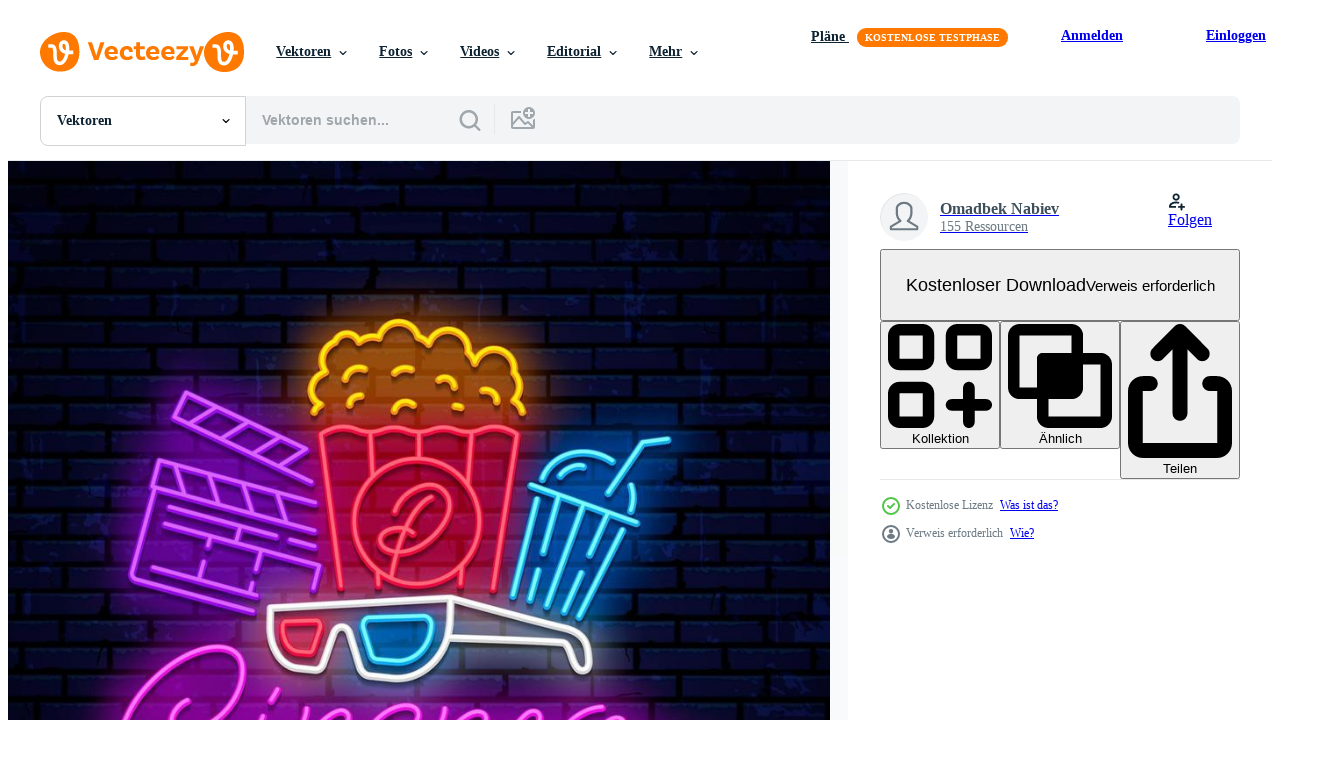

--- FILE ---
content_type: text/html; charset=utf-8
request_url: https://de.vecteezy.com/resources/1213226/show_related_grids_async_content
body_size: 18364
content:
<turbo-frame id="show-related-resources">
    <div data-conversions-category="Benutzer haben sich auch angesehen">
      <h2 class="ez-resource-related__header">
        Benutzer haben sich auch angesehen
      </h2>

      <ul class="ez-resource-grid ez-resource-grid--main-grid  is-hidden" id="false" data-controller="grid contributor-info" data-grid-track-truncation-value="false" data-max-rows="50" data-row-height="240" data-instant-grid="false" data-truncate-results="false" data-testid="also-viewed-resources" data-labels="editable free" style="--editable: &#39;Bearbeitbar&#39;;--free: &#39;Kostenlos&#39;;">

  <li class="ez-resource-grid__item ez-resource-thumb" data-controller="grid-item-decorator" data-position="{{position}}" data-item-id="1213211" data-pro="false" data-grid-target="gridItem" data-w="200" data-h="200" data-grid-item-decorator-free-label-value="Kostenlos" data-action="mouseenter-&gt;grid-item-decorator#hoverThumb:once" data-grid-item-decorator-item-pro-param="Free" data-grid-item-decorator-resource-id-param="1213211" data-grid-item-decorator-content-type-param="Content-vector" data-grid-item-decorator-image-src-param="https://static.vecteezy.com/system/resources/previews/001/213/211/non_2x/bright-neon-cinema-sign-with-3d-glasses-vector.jpg" data-grid-item-decorator-pinterest-url-param="https://de.vecteezy.com/vektorkunst/1213211-helles-neon-kino-zeichen-mit-3d-brille" data-grid-item-decorator-seo-page-description-param="helles Neonkinozeichen mit 3D-Brille" data-grid-item-decorator-user-id-param="2158003" data-grid-item-decorator-user-display-name-param="Omadbek Nabiev" data-grid-item-decorator-uploads-path-param="/membros/onabi/uploads">

  <script type="application/ld+json" id="media_schema">
  {"@context":"https://schema.org","@type":"ImageObject","name":"helles Neonkinozeichen mit 3D-Brille","uploadDate":"2020-06-18T18:52:45-05:00","thumbnailUrl":"https://static.vecteezy.com/ti/gratis-vektor/t1/1213211-helles-neon-kino-zeichen-mit-3d-brille-kostenlos-vektor.jpg","contentUrl":"https://static.vecteezy.com/ti/gratis-vektor/p1/1213211-helles-neon-kino-zeichen-mit-3d-brille-kostenlos-vektor.jpg","sourceOrganization":"Vecteezy","license":"https://support.vecteezy.com/de/nieuwe-vecteezy-licenties-ByHivesvt","acquireLicensePage":"https://de.vecteezy.com/vektorkunst/1213211-helles-neon-kino-zeichen-mit-3d-brille","creator":{"@type":"Person","name":"Omadbek Nabiev"},"copyrightNotice":"Omadbek Nabiev","creditText":"Vecteezy"}
</script>


<a href="/vektorkunst/1213211-helles-neon-kino-zeichen-mit-3d-brille" class="ez-resource-thumb__link" title="helles Neonkinozeichen mit 3D-Brille" style="--height: 200; --width: 200; " data-action="click-&gt;grid#trackResourceClick mouseenter-&gt;grid#trackResourceHover" data-content-type="vector" data-controller="ez-hover-intent" data-previews-srcs="[&quot;https://static.vecteezy.com/ti/gratis-vektor/p1/1213211-helles-neon-kino-zeichen-mit-3d-brille-kostenlos-vektor.jpg&quot;,&quot;https://static.vecteezy.com/ti/gratis-vektor/p2/1213211-helles-neon-kino-zeichen-mit-3d-brille-kostenlos-vektor.jpg&quot;]" data-pro="false" data-resource-id="1213211" data-grid-item-decorator-target="link">
    <img src="https://static.vecteezy.com/ti/gratis-vektor/t2/1213211-helles-neon-kino-zeichen-mit-3d-brille-kostenlos-vektor.jpg" srcset="https://static.vecteezy.com/ti/gratis-vektor/t1/1213211-helles-neon-kino-zeichen-mit-3d-brille-kostenlos-vektor.jpg 2x, https://static.vecteezy.com/ti/gratis-vektor/t2/1213211-helles-neon-kino-zeichen-mit-3d-brille-kostenlos-vektor.jpg 1x" class="ez-resource-thumb__img" loading="lazy" decoding="async" width="200" height="200" alt="helles Neonkinozeichen mit 3D-Brille vektor">

</a>

  <div class="ez-resource-thumb__label-wrap"></div>
  

  <div class="ez-resource-thumb__hover-state"></div>
</li><li class="ez-resource-grid__item ez-resource-thumb" data-controller="grid-item-decorator" data-position="{{position}}" data-item-id="1213210" data-pro="false" data-grid-target="gridItem" data-w="200" data-h="200" data-grid-item-decorator-free-label-value="Kostenlos" data-action="mouseenter-&gt;grid-item-decorator#hoverThumb:once" data-grid-item-decorator-item-pro-param="Free" data-grid-item-decorator-resource-id-param="1213210" data-grid-item-decorator-content-type-param="Content-vector" data-grid-item-decorator-image-src-param="https://static.vecteezy.com/system/resources/previews/001/213/210/non_2x/bright-neon-cinema-sign-with-movie-camera-vector.jpg" data-grid-item-decorator-pinterest-url-param="https://de.vecteezy.com/vektorkunst/1213210-hell-neon-kino-zeichen-mit-film-kamera" data-grid-item-decorator-seo-page-description-param="helles Neonkinoschild mit Filmkamera" data-grid-item-decorator-user-id-param="2158003" data-grid-item-decorator-user-display-name-param="Omadbek Nabiev" data-grid-item-decorator-uploads-path-param="/membros/onabi/uploads">

  <script type="application/ld+json" id="media_schema">
  {"@context":"https://schema.org","@type":"ImageObject","name":"helles Neonkinoschild mit Filmkamera","uploadDate":"2020-06-18T18:52:38-05:00","thumbnailUrl":"https://static.vecteezy.com/ti/gratis-vektor/t1/1213210-hell-neon-kino-zeichen-mit-film-kamera-kostenlos-vektor.jpg","contentUrl":"https://static.vecteezy.com/ti/gratis-vektor/p1/1213210-hell-neon-kino-zeichen-mit-film-kamera-kostenlos-vektor.jpg","sourceOrganization":"Vecteezy","license":"https://support.vecteezy.com/de/nieuwe-vecteezy-licenties-ByHivesvt","acquireLicensePage":"https://de.vecteezy.com/vektorkunst/1213210-hell-neon-kino-zeichen-mit-film-kamera","creator":{"@type":"Person","name":"Omadbek Nabiev"},"copyrightNotice":"Omadbek Nabiev","creditText":"Vecteezy"}
</script>


<a href="/vektorkunst/1213210-hell-neon-kino-zeichen-mit-film-kamera" class="ez-resource-thumb__link" title="helles Neonkinoschild mit Filmkamera" style="--height: 200; --width: 200; " data-action="click-&gt;grid#trackResourceClick mouseenter-&gt;grid#trackResourceHover" data-content-type="vector" data-controller="ez-hover-intent" data-previews-srcs="[&quot;https://static.vecteezy.com/ti/gratis-vektor/p1/1213210-hell-neon-kino-zeichen-mit-film-kamera-kostenlos-vektor.jpg&quot;,&quot;https://static.vecteezy.com/ti/gratis-vektor/p2/1213210-hell-neon-kino-zeichen-mit-film-kamera-kostenlos-vektor.jpg&quot;]" data-pro="false" data-resource-id="1213210" data-grid-item-decorator-target="link">
    <img src="https://static.vecteezy.com/ti/gratis-vektor/t2/1213210-hell-neon-kino-zeichen-mit-film-kamera-kostenlos-vektor.jpg" srcset="https://static.vecteezy.com/ti/gratis-vektor/t1/1213210-hell-neon-kino-zeichen-mit-film-kamera-kostenlos-vektor.jpg 2x, https://static.vecteezy.com/ti/gratis-vektor/t2/1213210-hell-neon-kino-zeichen-mit-film-kamera-kostenlos-vektor.jpg 1x" class="ez-resource-thumb__img" loading="lazy" decoding="async" width="200" height="200" alt="helles Neonkinoschild mit Filmkamera vektor">

</a>

  <div class="ez-resource-thumb__label-wrap"></div>
  

  <div class="ez-resource-thumb__hover-state"></div>
</li><li class="ez-resource-grid__item ez-resource-thumb ez-resource-thumb--pro" data-controller="grid-item-decorator" data-position="{{position}}" data-item-id="7193569" data-pro="true" data-grid-target="gridItem" data-w="200" data-h="200" data-grid-item-decorator-free-label-value="Kostenlos" data-action="mouseenter-&gt;grid-item-decorator#hoverThumb:once" data-grid-item-decorator-item-pro-param="Pro" data-grid-item-decorator-resource-id-param="7193569" data-grid-item-decorator-content-type-param="Content-vector" data-grid-item-decorator-image-src-param="https://static.vecteezy.com/system/resources/previews/007/193/569/non_2x/neon-design-for-banner-poster-advertising-sign-for-cinema-bright-design-of-neon-emblem-logo-sign-for-cinema-movie-time-vector.jpg" data-grid-item-decorator-pinterest-url-param="https://de.vecteezy.com/vektorkunst/7193569-neon-design-fur-banner-poster-werbeschild-fur-kino-helles-design-von-neon-emblem-logo-schild-fur-kino-filmzeit" data-grid-item-decorator-seo-page-description-param="neondesign für banner, poster, werbung, zeichen für kino. helles design von neonemblem, logo, zeichen für kino. Filmzeit." data-grid-item-decorator-user-id-param="2158003" data-grid-item-decorator-user-display-name-param="Omadbek Nabiev" data-grid-item-decorator-uploads-path-param="/membros/onabi/uploads">

  <script type="application/ld+json" id="media_schema">
  {"@context":"https://schema.org","@type":"ImageObject","name":"neondesign für banner, poster, werbung, zeichen für kino. helles design von neonemblem, logo, zeichen für kino. Filmzeit.","uploadDate":"2022-04-18T22:43:01-05:00","thumbnailUrl":"https://static.vecteezy.com/ti/gratis-vektor/t1/7193569-neon-design-fur-banner-poster-werbeschild-fur-kino-helles-design-von-neon-emblem-logo-schild-fur-kino-filmzeit-vektor.jpg","contentUrl":"https://static.vecteezy.com/ti/gratis-vektor/p1/7193569-neon-design-fur-banner-poster-werbeschild-fur-kino-helles-design-von-neon-emblem-logo-schild-fur-kino-filmzeit-vektor.jpg","sourceOrganization":"Vecteezy","license":"https://support.vecteezy.com/de/nieuwe-vecteezy-licenties-ByHivesvt","acquireLicensePage":"https://de.vecteezy.com/vektorkunst/7193569-neon-design-fur-banner-poster-werbeschild-fur-kino-helles-design-von-neon-emblem-logo-schild-fur-kino-filmzeit","creator":{"@type":"Person","name":"Omadbek Nabiev"},"copyrightNotice":"Omadbek Nabiev","creditText":"Vecteezy"}
</script>


<a href="/vektorkunst/7193569-neon-design-fur-banner-poster-werbeschild-fur-kino-helles-design-von-neon-emblem-logo-schild-fur-kino-filmzeit" class="ez-resource-thumb__link" title="neondesign für banner, poster, werbung, zeichen für kino. helles design von neonemblem, logo, zeichen für kino. Filmzeit." style="--height: 200; --width: 200; " data-action="click-&gt;grid#trackResourceClick mouseenter-&gt;grid#trackResourceHover" data-content-type="vector" data-controller="ez-hover-intent" data-previews-srcs="[&quot;https://static.vecteezy.com/ti/gratis-vektor/p1/7193569-neon-design-fur-banner-poster-werbeschild-fur-kino-helles-design-von-neon-emblem-logo-schild-fur-kino-filmzeit-vektor.jpg&quot;,&quot;https://static.vecteezy.com/ti/gratis-vektor/p2/7193569-neon-design-fur-banner-poster-werbeschild-fur-kino-helles-design-von-neon-emblem-logo-schild-fur-kino-filmzeit-vektor.jpg&quot;]" data-pro="true" data-resource-id="7193569" data-grid-item-decorator-target="link">
    <img src="https://static.vecteezy.com/ti/gratis-vektor/t2/7193569-neon-design-fur-banner-poster-werbeschild-fur-kino-helles-design-von-neon-emblem-logo-schild-fur-kino-filmzeit-vektor.jpg" srcset="https://static.vecteezy.com/ti/gratis-vektor/t1/7193569-neon-design-fur-banner-poster-werbeschild-fur-kino-helles-design-von-neon-emblem-logo-schild-fur-kino-filmzeit-vektor.jpg 2x, https://static.vecteezy.com/ti/gratis-vektor/t2/7193569-neon-design-fur-banner-poster-werbeschild-fur-kino-helles-design-von-neon-emblem-logo-schild-fur-kino-filmzeit-vektor.jpg 1x" class="ez-resource-thumb__img" loading="lazy" decoding="async" width="200" height="200" alt="neondesign für banner, poster, werbung, zeichen für kino. helles design von neonemblem, logo, zeichen für kino. Filmzeit. vektor">

</a>

  <div class="ez-resource-thumb__label-wrap"></div>
  

  <div class="ez-resource-thumb__hover-state"></div>
</li><li class="ez-resource-grid__item ez-resource-thumb" data-controller="grid-item-decorator" data-position="{{position}}" data-item-id="5502524" data-pro="false" data-grid-target="gridItem" data-w="356" data-h="200" data-grid-item-decorator-free-label-value="Kostenlos" data-action="mouseenter-&gt;grid-item-decorator#hoverThumb:once" data-grid-item-decorator-item-pro-param="Free" data-grid-item-decorator-resource-id-param="5502524" data-grid-item-decorator-content-type-param="Content-vector" data-grid-item-decorator-image-src-param="https://static.vecteezy.com/system/resources/previews/005/502/524/non_2x/cinema-background-concept-movie-theater-object-on-red-curtain-background-and-movie-time-with-electric-bulbs-frame-illustration-free-vector.jpg" data-grid-item-decorator-pinterest-url-param="https://de.vecteezy.com/vektorkunst/5502524-kino-hintergrund-konzept-film-theater-objekt-auf-rotem-vorhang-hintergrund-und-filmzeit-mit-elektrischen-gluhbirnen-rahmen-vektor-illustration" data-grid-item-decorator-seo-page-description-param="kinohintergrundkonzept, kinoobjekt auf rotem vorhanghintergrund und filmzeit mit elektrischem glühbirnenrahmen, vektorillustration" data-grid-item-decorator-user-id-param="1801501" data-grid-item-decorator-user-display-name-param="Chaiwut Sridara" data-grid-item-decorator-avatar-src-param="https://static.vecteezy.com/system/user/avatar/1801501/medium_C2B64A12-12D0-444A-BB67-E740D83B6766.jpeg" data-grid-item-decorator-uploads-path-param="/membros/cs21/uploads">

  <script type="application/ld+json" id="media_schema">
  {"@context":"https://schema.org","@type":"ImageObject","name":"kinohintergrundkonzept, kinoobjekt auf rotem vorhanghintergrund und filmzeit mit elektrischem glühbirnenrahmen, vektorillustration","uploadDate":"2022-02-04T05:32:49-06:00","thumbnailUrl":"https://static.vecteezy.com/ti/gratis-vektor/t1/5502524-kino-hintergrund-konzept-film-theater-objekt-auf-rotem-vorhang-hintergrund-und-filmzeit-mit-elektrischen-gluhbirnen-rahmen-illustration-kostenlos-vektor.jpg","contentUrl":"https://static.vecteezy.com/ti/gratis-vektor/p1/5502524-kino-hintergrund-konzept-film-theater-objekt-auf-rotem-vorhang-hintergrund-und-filmzeit-mit-elektrischen-gluhbirnen-rahmen-illustration-kostenlos-vektor.jpg","sourceOrganization":"Vecteezy","license":"https://support.vecteezy.com/de/nieuwe-vecteezy-licenties-ByHivesvt","acquireLicensePage":"https://de.vecteezy.com/vektorkunst/5502524-kino-hintergrund-konzept-film-theater-objekt-auf-rotem-vorhang-hintergrund-und-filmzeit-mit-elektrischen-gluhbirnen-rahmen-vektor-illustration","creator":{"@type":"Person","name":"Chaiwut Sridara"},"copyrightNotice":"Chaiwut Sridara","creditText":"Vecteezy"}
</script>


<a href="/vektorkunst/5502524-kino-hintergrund-konzept-film-theater-objekt-auf-rotem-vorhang-hintergrund-und-filmzeit-mit-elektrischen-gluhbirnen-rahmen-vektor-illustration" class="ez-resource-thumb__link" title="kinohintergrundkonzept, kinoobjekt auf rotem vorhanghintergrund und filmzeit mit elektrischem glühbirnenrahmen, vektorillustration" style="--height: 200; --width: 356; " data-action="click-&gt;grid#trackResourceClick mouseenter-&gt;grid#trackResourceHover" data-content-type="vector" data-controller="ez-hover-intent" data-previews-srcs="[&quot;https://static.vecteezy.com/ti/gratis-vektor/p1/5502524-kino-hintergrund-konzept-film-theater-objekt-auf-rotem-vorhang-hintergrund-und-filmzeit-mit-elektrischen-gluhbirnen-rahmen-illustration-kostenlos-vektor.jpg&quot;,&quot;https://static.vecteezy.com/ti/gratis-vektor/p2/5502524-kino-hintergrund-konzept-film-theater-objekt-auf-rotem-vorhang-hintergrund-und-filmzeit-mit-elektrischen-gluhbirnen-rahmen-illustration-kostenlos-vektor.jpg&quot;]" data-pro="false" data-resource-id="5502524" data-grid-item-decorator-target="link">
    <img src="https://static.vecteezy.com/ti/gratis-vektor/t2/5502524-kino-hintergrund-konzept-film-theater-objekt-auf-rotem-vorhang-hintergrund-und-filmzeit-mit-elektrischen-gluhbirnen-rahmen-illustration-kostenlos-vektor.jpg" srcset="https://static.vecteezy.com/ti/gratis-vektor/t1/5502524-kino-hintergrund-konzept-film-theater-objekt-auf-rotem-vorhang-hintergrund-und-filmzeit-mit-elektrischen-gluhbirnen-rahmen-illustration-kostenlos-vektor.jpg 2x, https://static.vecteezy.com/ti/gratis-vektor/t2/5502524-kino-hintergrund-konzept-film-theater-objekt-auf-rotem-vorhang-hintergrund-und-filmzeit-mit-elektrischen-gluhbirnen-rahmen-illustration-kostenlos-vektor.jpg 1x" class="ez-resource-thumb__img" loading="lazy" decoding="async" width="356" height="200" alt="kinohintergrundkonzept, kinoobjekt auf rotem vorhanghintergrund und filmzeit mit elektrischem glühbirnenrahmen, vektorillustration vektor">

</a>

  <div class="ez-resource-thumb__label-wrap"></div>
  

  <div class="ez-resource-thumb__hover-state"></div>
</li><li class="ez-resource-grid__item ez-resource-thumb" data-controller="grid-item-decorator" data-position="{{position}}" data-item-id="540684" data-pro="false" data-grid-target="gridItem" data-w="637" data-h="200" data-grid-item-decorator-free-label-value="Kostenlos" data-action="mouseenter-&gt;grid-item-decorator#hoverThumb:once" data-grid-item-decorator-item-pro-param="Free" data-grid-item-decorator-resource-id-param="540684" data-grid-item-decorator-content-type-param="Content-vector" data-grid-item-decorator-image-src-param="https://static.vecteezy.com/system/resources/previews/000/540/684/non_2x/cinema-banner-alphabet-sign-marquee-light-bulb-vintage-vector.jpg" data-grid-item-decorator-pinterest-url-param="https://de.vecteezy.com/vektorkunst/540684-gluhlampeweinlese-des-kinofahnenalphabetzeichen-festzeltes" data-grid-item-decorator-seo-page-description-param="Glühlampeweinlese des Kinofahnenalphabetzeichen-Festzeltes" data-grid-item-decorator-user-id-param="1489899" data-grid-item-decorator-user-display-name-param="Rittichai Nantapak" data-grid-item-decorator-avatar-src-param="https://static.vecteezy.com/system/user/avatar/1489899/medium_Profile.png" data-grid-item-decorator-uploads-path-param="/membros/znnadesign_500952/uploads">

  <script type="application/ld+json" id="media_schema">
  {"@context":"https://schema.org","@type":"ImageObject","name":"Glühlampeweinlese des Kinofahnenalphabetzeichen-Festzeltes","uploadDate":"2019-05-23T23:36:58-05:00","thumbnailUrl":"https://static.vecteezy.com/ti/gratis-vektor/t1/540684-gluhlampeweinlese-des-kinofahnenalphabetzeichen-festzeltes-kostenlos-vektor.jpg","contentUrl":"https://static.vecteezy.com/ti/gratis-vektor/p1/540684-gluhlampeweinlese-des-kinofahnenalphabetzeichen-festzeltes-kostenlos-vektor.jpg","sourceOrganization":"Vecteezy","license":"https://support.vecteezy.com/de/nieuwe-vecteezy-licenties-ByHivesvt","acquireLicensePage":"https://de.vecteezy.com/vektorkunst/540684-gluhlampeweinlese-des-kinofahnenalphabetzeichen-festzeltes","creator":{"@type":"Person","name":"Rittichai Nantapak"},"copyrightNotice":"Rittichai Nantapak","creditText":"Vecteezy"}
</script>


<a href="/vektorkunst/540684-gluhlampeweinlese-des-kinofahnenalphabetzeichen-festzeltes" class="ez-resource-thumb__link" title="Glühlampeweinlese des Kinofahnenalphabetzeichen-Festzeltes" style="--height: 200; --width: 637; " data-action="click-&gt;grid#trackResourceClick mouseenter-&gt;grid#trackResourceHover" data-content-type="vector" data-controller="ez-hover-intent" data-previews-srcs="[&quot;https://static.vecteezy.com/ti/gratis-vektor/p1/540684-gluhlampeweinlese-des-kinofahnenalphabetzeichen-festzeltes-kostenlos-vektor.jpg&quot;,&quot;https://static.vecteezy.com/ti/gratis-vektor/p2/540684-gluhlampeweinlese-des-kinofahnenalphabetzeichen-festzeltes-kostenlos-vektor.jpg&quot;]" data-pro="false" data-resource-id="540684" data-grid-item-decorator-target="link">
    <img src="https://static.vecteezy.com/ti/gratis-vektor/t2/540684-gluhlampeweinlese-des-kinofahnenalphabetzeichen-festzeltes-kostenlos-vektor.jpg" srcset="https://static.vecteezy.com/ti/gratis-vektor/t1/540684-gluhlampeweinlese-des-kinofahnenalphabetzeichen-festzeltes-kostenlos-vektor.jpg 2x, https://static.vecteezy.com/ti/gratis-vektor/t2/540684-gluhlampeweinlese-des-kinofahnenalphabetzeichen-festzeltes-kostenlos-vektor.jpg 1x" class="ez-resource-thumb__img" loading="lazy" decoding="async" width="637" height="200" alt="Glühlampeweinlese des Kinofahnenalphabetzeichen-Festzeltes vektor">

</a>

  <div class="ez-resource-thumb__label-wrap"></div>
  

  <div class="ez-resource-thumb__hover-state"></div>
</li><li class="ez-resource-grid__item ez-resource-thumb" data-controller="grid-item-decorator" data-position="{{position}}" data-item-id="1254680" data-pro="false" data-grid-target="gridItem" data-w="356" data-h="200" data-grid-item-decorator-free-label-value="Kostenlos" data-action="mouseenter-&gt;grid-item-decorator#hoverThumb:once" data-grid-item-decorator-item-pro-param="Free" data-grid-item-decorator-resource-id-param="1254680" data-grid-item-decorator-content-type-param="Content-vector" data-grid-item-decorator-image-src-param="https://static.vecteezy.com/system/resources/previews/001/254/680/non_2x/cinema-background-concept-vector.jpg" data-grid-item-decorator-pinterest-url-param="https://de.vecteezy.com/vektorkunst/1254680-kino-hintergrund-konzept" data-grid-item-decorator-seo-page-description-param="Kino Hintergrundkonzept" data-grid-item-decorator-user-id-param="1801501" data-grid-item-decorator-user-display-name-param="Chaiwut Sridara" data-grid-item-decorator-avatar-src-param="https://static.vecteezy.com/system/user/avatar/1801501/medium_C2B64A12-12D0-444A-BB67-E740D83B6766.jpeg" data-grid-item-decorator-uploads-path-param="/membros/cs21/uploads">

  <script type="application/ld+json" id="media_schema">
  {"@context":"https://schema.org","@type":"ImageObject","name":"Kino Hintergrundkonzept","uploadDate":"2020-08-17T11:10:30-05:00","thumbnailUrl":"https://static.vecteezy.com/ti/gratis-vektor/t1/1254680-kino-hintergrund-konzept-kostenlos-vektor.jpg","contentUrl":"https://static.vecteezy.com/ti/gratis-vektor/p1/1254680-kino-hintergrund-konzept-kostenlos-vektor.jpg","sourceOrganization":"Vecteezy","license":"https://support.vecteezy.com/de/nieuwe-vecteezy-licenties-ByHivesvt","acquireLicensePage":"https://de.vecteezy.com/vektorkunst/1254680-kino-hintergrund-konzept","creator":{"@type":"Person","name":"Chaiwut Sridara"},"copyrightNotice":"Chaiwut Sridara","creditText":"Vecteezy"}
</script>


<a href="/vektorkunst/1254680-kino-hintergrund-konzept" class="ez-resource-thumb__link" title="Kino Hintergrundkonzept" style="--height: 200; --width: 356; " data-action="click-&gt;grid#trackResourceClick mouseenter-&gt;grid#trackResourceHover" data-content-type="vector" data-controller="ez-hover-intent" data-previews-srcs="[&quot;https://static.vecteezy.com/ti/gratis-vektor/p1/1254680-kino-hintergrund-konzept-kostenlos-vektor.jpg&quot;,&quot;https://static.vecteezy.com/ti/gratis-vektor/p2/1254680-kino-hintergrund-konzept-kostenlos-vektor.jpg&quot;]" data-pro="false" data-resource-id="1254680" data-grid-item-decorator-target="link">
    <img src="https://static.vecteezy.com/ti/gratis-vektor/t2/1254680-kino-hintergrund-konzept-kostenlos-vektor.jpg" srcset="https://static.vecteezy.com/ti/gratis-vektor/t1/1254680-kino-hintergrund-konzept-kostenlos-vektor.jpg 2x, https://static.vecteezy.com/ti/gratis-vektor/t2/1254680-kino-hintergrund-konzept-kostenlos-vektor.jpg 1x" class="ez-resource-thumb__img" loading="lazy" decoding="async" width="356" height="200" alt="Kino Hintergrundkonzept vektor">

</a>

  <div class="ez-resource-thumb__label-wrap"></div>
  

  <div class="ez-resource-thumb__hover-state"></div>
</li><li class="ez-resource-grid__item ez-resource-thumb" data-controller="grid-item-decorator" data-position="{{position}}" data-item-id="1214284" data-pro="false" data-grid-target="gridItem" data-w="200" data-h="200" data-grid-item-decorator-free-label-value="Kostenlos" data-action="mouseenter-&gt;grid-item-decorator#hoverThumb:once" data-grid-item-decorator-item-pro-param="Free" data-grid-item-decorator-resource-id-param="1214284" data-grid-item-decorator-content-type-param="Content-vector" data-grid-item-decorator-image-src-param="https://static.vecteezy.com/system/resources/previews/001/214/284/non_2x/movie-time-poster-with-cinema-elements-and-banner-vector.jpg" data-grid-item-decorator-pinterest-url-param="https://de.vecteezy.com/vektorkunst/1214284-film-zeit-poster-mit-kino-elementen-und-banner" data-grid-item-decorator-seo-page-description-param="Filmzeitplakat mit Kinoelementen und Banner" data-grid-item-decorator-user-id-param="2114146" data-grid-item-decorator-user-display-name-param="Ovidiu Timplaru" data-grid-item-decorator-avatar-src-param="https://static.vecteezy.com/system/user/avatar/2114146/medium_eueueu.jpg" data-grid-item-decorator-uploads-path-param="/membros/illustration4stock224427/uploads">

  <script type="application/ld+json" id="media_schema">
  {"@context":"https://schema.org","@type":"ImageObject","name":"Filmzeitplakat mit Kinoelementen und Banner","uploadDate":"2020-06-23T01:10:52-05:00","thumbnailUrl":"https://static.vecteezy.com/ti/gratis-vektor/t1/1214284-film-zeit-poster-mit-kino-elementen-und-banner-kostenlos-vektor.jpg","contentUrl":"https://static.vecteezy.com/ti/gratis-vektor/p1/1214284-film-zeit-poster-mit-kino-elementen-und-banner-kostenlos-vektor.jpg","sourceOrganization":"Vecteezy","license":"https://support.vecteezy.com/de/nieuwe-vecteezy-licenties-ByHivesvt","acquireLicensePage":"https://de.vecteezy.com/vektorkunst/1214284-film-zeit-poster-mit-kino-elementen-und-banner","creator":{"@type":"Person","name":"Ovidiu Timplaru"},"copyrightNotice":"Ovidiu Timplaru","creditText":"Vecteezy"}
</script>


<a href="/vektorkunst/1214284-film-zeit-poster-mit-kino-elementen-und-banner" class="ez-resource-thumb__link" title="Filmzeitplakat mit Kinoelementen und Banner" style="--height: 200; --width: 200; " data-action="click-&gt;grid#trackResourceClick mouseenter-&gt;grid#trackResourceHover" data-content-type="vector" data-controller="ez-hover-intent" data-previews-srcs="[&quot;https://static.vecteezy.com/ti/gratis-vektor/p1/1214284-film-zeit-poster-mit-kino-elementen-und-banner-kostenlos-vektor.jpg&quot;,&quot;https://static.vecteezy.com/ti/gratis-vektor/p2/1214284-film-zeit-poster-mit-kino-elementen-und-banner-kostenlos-vektor.jpg&quot;]" data-pro="false" data-resource-id="1214284" data-grid-item-decorator-target="link">
    <img src="https://static.vecteezy.com/ti/gratis-vektor/t2/1214284-film-zeit-poster-mit-kino-elementen-und-banner-kostenlos-vektor.jpg" srcset="https://static.vecteezy.com/ti/gratis-vektor/t1/1214284-film-zeit-poster-mit-kino-elementen-und-banner-kostenlos-vektor.jpg 2x, https://static.vecteezy.com/ti/gratis-vektor/t2/1214284-film-zeit-poster-mit-kino-elementen-und-banner-kostenlos-vektor.jpg 1x" class="ez-resource-thumb__img" loading="lazy" decoding="async" width="200" height="200" alt="Filmzeitplakat mit Kinoelementen und Banner vektor">

</a>

  <div class="ez-resource-thumb__label-wrap"></div>
  

  <div class="ez-resource-thumb__hover-state"></div>
</li><li class="ez-resource-grid__item ez-resource-thumb ez-resource-thumb--pro" data-controller="grid-item-decorator" data-position="{{position}}" data-item-id="165663" data-pro="true" data-grid-target="gridItem" data-w="286" data-h="200" data-grid-item-decorator-free-label-value="Kostenlos" data-action="mouseenter-&gt;grid-item-decorator#hoverThumb:once" data-grid-item-decorator-item-pro-param="Pro" data-grid-item-decorator-resource-id-param="165663" data-grid-item-decorator-content-type-param="Content-vector" data-grid-item-decorator-image-src-param="https://static.vecteezy.com/system/resources/previews/000/165/663/non_2x/photo-negative-variant-vectors.jpg" data-grid-item-decorator-pinterest-url-param="https://de.vecteezy.com/vektorkunst/165663-foto-negative-variant-vektoren" data-grid-item-decorator-seo-page-description-param="Foto Negative Variant Vektoren" data-grid-item-decorator-user-id-param="362968" data-grid-item-decorator-user-display-name-param="noodledoodle" data-grid-item-decorator-avatar-src-param="https://static.vecteezy.com/system/user/avatar/362968/medium_49.jpg" data-grid-item-decorator-uploads-path-param="/membros/noodledoodle/uploads">

  <script type="application/ld+json" id="media_schema">
  {"@context":"https://schema.org","@type":"ImageObject","name":"Foto Negative Variant Vektoren","uploadDate":"2017-11-07T19:33:44-06:00","thumbnailUrl":"https://static.vecteezy.com/ti/gratis-vektor/t1/165663-foto-negative-varianten-vektor.jpg","contentUrl":"https://static.vecteezy.com/ti/gratis-vektor/p1/165663-foto-negative-varianten-vektor.jpg","sourceOrganization":"Vecteezy","license":"https://support.vecteezy.com/de/nieuwe-vecteezy-licenties-ByHivesvt","acquireLicensePage":"https://de.vecteezy.com/vektorkunst/165663-foto-negative-variant-vektoren","creator":{"@type":"Person","name":"noodledoodle"},"copyrightNotice":"noodledoodle","creditText":"Vecteezy"}
</script>


<a href="/vektorkunst/165663-foto-negative-variant-vektoren" class="ez-resource-thumb__link" title="Foto Negative Variant Vektoren" style="--height: 200; --width: 286; " data-action="click-&gt;grid#trackResourceClick mouseenter-&gt;grid#trackResourceHover" data-content-type="vector" data-controller="ez-hover-intent" data-previews-srcs="[&quot;https://static.vecteezy.com/ti/gratis-vektor/p1/165663-foto-negative-varianten-vektor.jpg&quot;,&quot;https://static.vecteezy.com/ti/gratis-vektor/p2/165663-foto-negative-varianten-vektor.jpg&quot;]" data-pro="true" data-resource-id="165663" data-grid-item-decorator-target="link">
    <img src="https://static.vecteezy.com/ti/gratis-vektor/t2/165663-foto-negative-varianten-vektor.jpg" srcset="https://static.vecteezy.com/ti/gratis-vektor/t1/165663-foto-negative-varianten-vektor.jpg 2x, https://static.vecteezy.com/ti/gratis-vektor/t2/165663-foto-negative-varianten-vektor.jpg 1x" class="ez-resource-thumb__img" loading="lazy" decoding="async" width="286" height="200" alt="Foto Negative Variant Vektoren">

</a>

  <div class="ez-resource-thumb__label-wrap"></div>
  

  <div class="ez-resource-thumb__hover-state"></div>
</li><li class="ez-resource-grid__item ez-resource-thumb" data-controller="grid-item-decorator" data-position="{{position}}" data-item-id="1266937" data-pro="false" data-grid-target="gridItem" data-w="300" data-h="200" data-grid-item-decorator-free-label-value="Kostenlos" data-action="mouseenter-&gt;grid-item-decorator#hoverThumb:once" data-grid-item-decorator-item-pro-param="Free" data-grid-item-decorator-resource-id-param="1266937" data-grid-item-decorator-content-type-param="Content-vector" data-grid-item-decorator-image-src-param="https://static.vecteezy.com/system/resources/previews/001/266/937/non_2x/time-for-movie-poster-with-cinema-elements-on-blue-vector.jpg" data-grid-item-decorator-pinterest-url-param="https://de.vecteezy.com/vektorkunst/1266937-zeit-fur-filmplakat-mit-kinoelementen-auf-blau" data-grid-item-decorator-seo-page-description-param="Zeit für ein Filmplakat mit Kinoelementen auf Blau" data-grid-item-decorator-user-id-param="2114146" data-grid-item-decorator-user-display-name-param="Ovidiu Timplaru" data-grid-item-decorator-avatar-src-param="https://static.vecteezy.com/system/user/avatar/2114146/medium_eueueu.jpg" data-grid-item-decorator-uploads-path-param="/membros/illustration4stock224427/uploads">

  <script type="application/ld+json" id="media_schema">
  {"@context":"https://schema.org","@type":"ImageObject","name":"Zeit für ein Filmplakat mit Kinoelementen auf Blau","uploadDate":"2020-08-26T19:42:28-05:00","thumbnailUrl":"https://static.vecteezy.com/ti/gratis-vektor/t1/1266937-zeit-fur-filmplakat-mit-kinoelementen-auf-blau-kostenlos-vektor.jpg","contentUrl":"https://static.vecteezy.com/ti/gratis-vektor/p1/1266937-zeit-fur-filmplakat-mit-kinoelementen-auf-blau-kostenlos-vektor.jpg","sourceOrganization":"Vecteezy","license":"https://support.vecteezy.com/de/nieuwe-vecteezy-licenties-ByHivesvt","acquireLicensePage":"https://de.vecteezy.com/vektorkunst/1266937-zeit-fur-filmplakat-mit-kinoelementen-auf-blau","creator":{"@type":"Person","name":"Ovidiu Timplaru"},"copyrightNotice":"Ovidiu Timplaru","creditText":"Vecteezy"}
</script>


<a href="/vektorkunst/1266937-zeit-fur-filmplakat-mit-kinoelementen-auf-blau" class="ez-resource-thumb__link" title="Zeit für ein Filmplakat mit Kinoelementen auf Blau" style="--height: 200; --width: 300; " data-action="click-&gt;grid#trackResourceClick mouseenter-&gt;grid#trackResourceHover" data-content-type="vector" data-controller="ez-hover-intent" data-previews-srcs="[&quot;https://static.vecteezy.com/ti/gratis-vektor/p1/1266937-zeit-fur-filmplakat-mit-kinoelementen-auf-blau-kostenlos-vektor.jpg&quot;,&quot;https://static.vecteezy.com/ti/gratis-vektor/p2/1266937-zeit-fur-filmplakat-mit-kinoelementen-auf-blau-kostenlos-vektor.jpg&quot;]" data-pro="false" data-resource-id="1266937" data-grid-item-decorator-target="link">
    <img src="https://static.vecteezy.com/ti/gratis-vektor/t2/1266937-zeit-fur-filmplakat-mit-kinoelementen-auf-blau-kostenlos-vektor.jpg" srcset="https://static.vecteezy.com/ti/gratis-vektor/t1/1266937-zeit-fur-filmplakat-mit-kinoelementen-auf-blau-kostenlos-vektor.jpg 2x, https://static.vecteezy.com/ti/gratis-vektor/t2/1266937-zeit-fur-filmplakat-mit-kinoelementen-auf-blau-kostenlos-vektor.jpg 1x" class="ez-resource-thumb__img" loading="lazy" decoding="async" width="300" height="200" alt="Zeit für ein Filmplakat mit Kinoelementen auf Blau vektor">

</a>

  <div class="ez-resource-thumb__label-wrap"></div>
  

  <div class="ez-resource-thumb__hover-state"></div>
</li><li class="ez-resource-grid__item ez-resource-thumb" data-controller="grid-item-decorator" data-position="{{position}}" data-item-id="4680383" data-pro="false" data-grid-target="gridItem" data-w="200" data-h="200" data-grid-item-decorator-free-label-value="Kostenlos" data-action="mouseenter-&gt;grid-item-decorator#hoverThumb:once" data-grid-item-decorator-item-pro-param="Free" data-grid-item-decorator-resource-id-param="4680383" data-grid-item-decorator-content-type-param="Content-vector" data-grid-item-decorator-image-src-param="https://static.vecteezy.com/system/resources/previews/004/680/383/non_2x/cinema-festival-neon-signs-style-text-free-vector.jpg" data-grid-item-decorator-pinterest-url-param="https://de.vecteezy.com/vektorkunst/4680383-kino-festival-neon-schilder-stil-text-vektor" data-grid-item-decorator-seo-page-description-param="kinofestival neonzeichen stil textvektor" data-grid-item-decorator-user-id-param="2488848" data-grid-item-decorator-user-display-name-param="nur wakhid miftakhul huda" data-grid-item-decorator-avatar-src-param="https://static.vecteezy.com/system/user/avatar/2488848/medium_logo_briliant.jpg" data-grid-item-decorator-uploads-path-param="/membros/bohlam/uploads">

  <script type="application/ld+json" id="media_schema">
  {"@context":"https://schema.org","@type":"ImageObject","name":"kinofestival neonzeichen stil textvektor","uploadDate":"2021-12-06T14:57:58-06:00","thumbnailUrl":"https://static.vecteezy.com/ti/gratis-vektor/t1/4680383-kino-festival-neon-schilder-stil-text-kostenlos-vektor.jpg","contentUrl":"https://static.vecteezy.com/ti/gratis-vektor/p1/4680383-kino-festival-neon-schilder-stil-text-kostenlos-vektor.jpg","sourceOrganization":"Vecteezy","license":"https://support.vecteezy.com/de/nieuwe-vecteezy-licenties-ByHivesvt","acquireLicensePage":"https://de.vecteezy.com/vektorkunst/4680383-kino-festival-neon-schilder-stil-text-vektor","creator":{"@type":"Person","name":"nur wakhid miftakhul huda"},"copyrightNotice":"nur wakhid miftakhul huda","creditText":"Vecteezy"}
</script>


<a href="/vektorkunst/4680383-kino-festival-neon-schilder-stil-text-vektor" class="ez-resource-thumb__link" title="kinofestival neonzeichen stil textvektor" style="--height: 200; --width: 200; " data-action="click-&gt;grid#trackResourceClick mouseenter-&gt;grid#trackResourceHover" data-content-type="vector" data-controller="ez-hover-intent" data-previews-srcs="[&quot;https://static.vecteezy.com/ti/gratis-vektor/p1/4680383-kino-festival-neon-schilder-stil-text-kostenlos-vektor.jpg&quot;,&quot;https://static.vecteezy.com/ti/gratis-vektor/p2/4680383-kino-festival-neon-schilder-stil-text-kostenlos-vektor.jpg&quot;]" data-pro="false" data-resource-id="4680383" data-grid-item-decorator-target="link">
    <img src="https://static.vecteezy.com/ti/gratis-vektor/t2/4680383-kino-festival-neon-schilder-stil-text-kostenlos-vektor.jpg" srcset="https://static.vecteezy.com/ti/gratis-vektor/t1/4680383-kino-festival-neon-schilder-stil-text-kostenlos-vektor.jpg 2x, https://static.vecteezy.com/ti/gratis-vektor/t2/4680383-kino-festival-neon-schilder-stil-text-kostenlos-vektor.jpg 1x" class="ez-resource-thumb__img" loading="lazy" decoding="async" width="200" height="200" alt="kinofestival neonzeichen stil textvektor vektor">

</a>

  <div class="ez-resource-thumb__label-wrap"></div>
  

  <div class="ez-resource-thumb__hover-state"></div>
</li><li class="ez-resource-grid__item ez-resource-thumb ez-resource-thumb--pro" data-controller="grid-item-decorator" data-position="{{position}}" data-item-id="256594" data-pro="true" data-grid-target="gridItem" data-w="200" data-h="200" data-grid-item-decorator-free-label-value="Kostenlos" data-action="mouseenter-&gt;grid-item-decorator#hoverThumb:once" data-grid-item-decorator-item-pro-param="Pro" data-grid-item-decorator-resource-id-param="256594" data-grid-item-decorator-content-type-param="Content-vector" data-grid-item-decorator-image-src-param="https://static.vecteezy.com/system/resources/previews/000/256/594/non_2x/vector-cool-movie-night-poster-with-popcorn-background.jpg" data-grid-item-decorator-pinterest-url-param="https://de.vecteezy.com/vektorkunst/256594-cooles-film-nacht-plakat-mit-popcorn-hintergrund" data-grid-item-decorator-seo-page-description-param="Cooles Film-Nacht-Plakat mit Popcorn-Hintergrund" data-grid-item-decorator-user-id-param="362961" data-grid-item-decorator-user-display-name-param="misfitblue" data-grid-item-decorator-avatar-src-param="https://static.vecteezy.com/system/user/avatar/362961/medium_42.jpg" data-grid-item-decorator-uploads-path-param="/membros/misfitblue/uploads">

  <script type="application/ld+json" id="media_schema">
  {"@context":"https://schema.org","@type":"ImageObject","name":"Cooles Film-Nacht-Plakat mit Popcorn-Hintergrund","uploadDate":"2018-10-27T09:48:32-05:00","thumbnailUrl":"https://static.vecteezy.com/ti/gratis-vektor/t1/256594-cooles-film-nacht-plakat-mit-popcorn-hintergrund-vektor.jpg","contentUrl":"https://static.vecteezy.com/ti/gratis-vektor/p1/256594-cooles-film-nacht-plakat-mit-popcorn-hintergrund-vektor.jpg","sourceOrganization":"Vecteezy","license":"https://support.vecteezy.com/de/nieuwe-vecteezy-licenties-ByHivesvt","acquireLicensePage":"https://de.vecteezy.com/vektorkunst/256594-cooles-film-nacht-plakat-mit-popcorn-hintergrund","creator":{"@type":"Person","name":"misfitblue"},"copyrightNotice":"misfitblue","creditText":"Vecteezy"}
</script>


<a href="/vektorkunst/256594-cooles-film-nacht-plakat-mit-popcorn-hintergrund" class="ez-resource-thumb__link" title="Cooles Film-Nacht-Plakat mit Popcorn-Hintergrund" style="--height: 200; --width: 200; " data-action="click-&gt;grid#trackResourceClick mouseenter-&gt;grid#trackResourceHover" data-content-type="vector" data-controller="ez-hover-intent" data-previews-srcs="[&quot;https://static.vecteezy.com/ti/gratis-vektor/p1/256594-cooles-film-nacht-plakat-mit-popcorn-hintergrund-vektor.jpg&quot;,&quot;https://static.vecteezy.com/ti/gratis-vektor/p2/256594-cooles-film-nacht-plakat-mit-popcorn-hintergrund-vektor.jpg&quot;]" data-pro="true" data-resource-id="256594" data-grid-item-decorator-target="link">
    <img src="https://static.vecteezy.com/ti/gratis-vektor/t2/256594-cooles-film-nacht-plakat-mit-popcorn-hintergrund-vektor.jpg" srcset="https://static.vecteezy.com/ti/gratis-vektor/t1/256594-cooles-film-nacht-plakat-mit-popcorn-hintergrund-vektor.jpg 2x, https://static.vecteezy.com/ti/gratis-vektor/t2/256594-cooles-film-nacht-plakat-mit-popcorn-hintergrund-vektor.jpg 1x" class="ez-resource-thumb__img" loading="lazy" decoding="async" width="200" height="200" alt="Cooles Film-Nacht-Plakat mit Popcorn-Hintergrund vektor">

</a>

  <div class="ez-resource-thumb__label-wrap"></div>
  

  <div class="ez-resource-thumb__hover-state"></div>
</li><li class="ez-resource-grid__item ez-resource-thumb ez-resource-thumb--pro" data-controller="grid-item-decorator" data-position="{{position}}" data-item-id="8045019" data-pro="true" data-grid-target="gridItem" data-w="400" data-h="200" data-grid-item-decorator-free-label-value="Kostenlos" data-action="mouseenter-&gt;grid-item-decorator#hoverThumb:once" data-grid-item-decorator-item-pro-param="Pro" data-grid-item-decorator-resource-id-param="8045019" data-grid-item-decorator-content-type-param="Content-vector" data-grid-item-decorator-image-src-param="https://static.vecteezy.com/system/resources/previews/008/045/019/non_2x/cinema-and-alphabet-neon-sign-set-vector.jpg" data-grid-item-decorator-pinterest-url-param="https://de.vecteezy.com/vektorkunst/8045019-kino-und-alphabet-leuchtreklame-set" data-grid-item-decorator-seo-page-description-param="kino- und alphabet-leuchtreklame-set." data-grid-item-decorator-user-id-param="1412556" data-grid-item-decorator-user-display-name-param="Gleb Lange" data-grid-item-decorator-avatar-src-param="https://static.vecteezy.com/system/user/avatar/1412556/medium_18_Mafia_01.jpg" data-grid-item-decorator-uploads-path-param="/membros/wizard87/uploads">

  <script type="application/ld+json" id="media_schema">
  {"@context":"https://schema.org","@type":"ImageObject","name":"kino- und alphabet-leuchtreklame-set.","uploadDate":"2022-06-07T06:04:11-05:00","thumbnailUrl":"https://static.vecteezy.com/ti/gratis-vektor/t1/8045019-kino-und-alphabet-leuchtreklame-set-vektor.jpg","contentUrl":"https://static.vecteezy.com/ti/gratis-vektor/p1/8045019-kino-und-alphabet-leuchtreklame-set-vektor.jpg","sourceOrganization":"Vecteezy","license":"https://support.vecteezy.com/de/nieuwe-vecteezy-licenties-ByHivesvt","acquireLicensePage":"https://de.vecteezy.com/vektorkunst/8045019-kino-und-alphabet-leuchtreklame-set","creator":{"@type":"Person","name":"Gleb Lange"},"copyrightNotice":"Gleb Lange","creditText":"Vecteezy"}
</script>


<a href="/vektorkunst/8045019-kino-und-alphabet-leuchtreklame-set" class="ez-resource-thumb__link" title="kino- und alphabet-leuchtreklame-set." style="--height: 200; --width: 400; " data-action="click-&gt;grid#trackResourceClick mouseenter-&gt;grid#trackResourceHover" data-content-type="vector" data-controller="ez-hover-intent" data-previews-srcs="[&quot;https://static.vecteezy.com/ti/gratis-vektor/p1/8045019-kino-und-alphabet-leuchtreklame-set-vektor.jpg&quot;,&quot;https://static.vecteezy.com/ti/gratis-vektor/p2/8045019-kino-und-alphabet-leuchtreklame-set-vektor.jpg&quot;]" data-pro="true" data-resource-id="8045019" data-grid-item-decorator-target="link">
    <img src="https://static.vecteezy.com/ti/gratis-vektor/t2/8045019-kino-und-alphabet-leuchtreklame-set-vektor.jpg" srcset="https://static.vecteezy.com/ti/gratis-vektor/t1/8045019-kino-und-alphabet-leuchtreklame-set-vektor.jpg 2x, https://static.vecteezy.com/ti/gratis-vektor/t2/8045019-kino-und-alphabet-leuchtreklame-set-vektor.jpg 1x" class="ez-resource-thumb__img" loading="lazy" decoding="async" width="400" height="200" alt="kino- und alphabet-leuchtreklame-set. vektor">

</a>

  <div class="ez-resource-thumb__label-wrap"></div>
  

  <div class="ez-resource-thumb__hover-state"></div>
</li><li class="ez-resource-grid__item ez-resource-thumb" data-controller="grid-item-decorator" data-position="{{position}}" data-item-id="10268754" data-pro="false" data-grid-target="gridItem" data-w="200" data-h="200" data-grid-item-decorator-free-label-value="Kostenlos" data-action="mouseenter-&gt;grid-item-decorator#hoverThumb:once" data-grid-item-decorator-item-pro-param="Free" data-grid-item-decorator-resource-id-param="10268754" data-grid-item-decorator-content-type-param="Content-vector" data-grid-item-decorator-image-src-param="https://static.vecteezy.com/system/resources/previews/010/268/754/non_2x/neon-sign-popcorn-with-brick-wall-background-free-vector.jpg" data-grid-item-decorator-pinterest-url-param="https://de.vecteezy.com/vektorkunst/10268754-leuchtreklame-popcorn-mit-backsteinmauer-hintergrund-vektor" data-grid-item-decorator-seo-page-description-param="leuchtreklamepopcorn mit backsteinmauerhintergrundvektor" data-grid-item-decorator-user-id-param="2488848" data-grid-item-decorator-user-display-name-param="nur wakhid miftakhul huda" data-grid-item-decorator-avatar-src-param="https://static.vecteezy.com/system/user/avatar/2488848/medium_logo_briliant.jpg" data-grid-item-decorator-uploads-path-param="/membros/bohlam/uploads">

  <script type="application/ld+json" id="media_schema">
  {"@context":"https://schema.org","@type":"ImageObject","name":"leuchtreklamepopcorn mit backsteinmauerhintergrundvektor","uploadDate":"2022-08-12T13:47:32-05:00","thumbnailUrl":"https://static.vecteezy.com/ti/gratis-vektor/t1/10268754-leuchtreklame-popcorn-mit-backsteinmauer-hintergrund-kostenlos-vektor.jpg","contentUrl":"https://static.vecteezy.com/ti/gratis-vektor/p1/10268754-leuchtreklame-popcorn-mit-backsteinmauer-hintergrund-kostenlos-vektor.jpg","sourceOrganization":"Vecteezy","license":"https://support.vecteezy.com/de/nieuwe-vecteezy-licenties-ByHivesvt","acquireLicensePage":"https://de.vecteezy.com/vektorkunst/10268754-leuchtreklame-popcorn-mit-backsteinmauer-hintergrund-vektor","creator":{"@type":"Person","name":"nur wakhid miftakhul huda"},"copyrightNotice":"nur wakhid miftakhul huda","creditText":"Vecteezy"}
</script>


<a href="/vektorkunst/10268754-leuchtreklame-popcorn-mit-backsteinmauer-hintergrund-vektor" class="ez-resource-thumb__link" title="leuchtreklamepopcorn mit backsteinmauerhintergrundvektor" style="--height: 200; --width: 200; " data-action="click-&gt;grid#trackResourceClick mouseenter-&gt;grid#trackResourceHover" data-content-type="vector" data-controller="ez-hover-intent" data-previews-srcs="[&quot;https://static.vecteezy.com/ti/gratis-vektor/p1/10268754-leuchtreklame-popcorn-mit-backsteinmauer-hintergrund-kostenlos-vektor.jpg&quot;,&quot;https://static.vecteezy.com/ti/gratis-vektor/p2/10268754-leuchtreklame-popcorn-mit-backsteinmauer-hintergrund-kostenlos-vektor.jpg&quot;]" data-pro="false" data-resource-id="10268754" data-grid-item-decorator-target="link">
    <img src="https://static.vecteezy.com/ti/gratis-vektor/t2/10268754-leuchtreklame-popcorn-mit-backsteinmauer-hintergrund-kostenlos-vektor.jpg" srcset="https://static.vecteezy.com/ti/gratis-vektor/t1/10268754-leuchtreklame-popcorn-mit-backsteinmauer-hintergrund-kostenlos-vektor.jpg 2x, https://static.vecteezy.com/ti/gratis-vektor/t2/10268754-leuchtreklame-popcorn-mit-backsteinmauer-hintergrund-kostenlos-vektor.jpg 1x" class="ez-resource-thumb__img" loading="lazy" decoding="async" width="200" height="200" alt="leuchtreklamepopcorn mit backsteinmauerhintergrundvektor vektor">

</a>

  <div class="ez-resource-thumb__label-wrap"></div>
  

  <div class="ez-resource-thumb__hover-state"></div>
</li><li class="ez-resource-grid__item ez-resource-thumb" data-controller="grid-item-decorator" data-position="{{position}}" data-item-id="2187411" data-pro="false" data-grid-target="gridItem" data-w="200" data-h="200" data-grid-item-decorator-free-label-value="Kostenlos" data-action="mouseenter-&gt;grid-item-decorator#hoverThumb:once" data-grid-item-decorator-item-pro-param="Free" data-grid-item-decorator-resource-id-param="2187411" data-grid-item-decorator-content-type-param="Content-vector" data-grid-item-decorator-image-src-param="https://static.vecteezy.com/system/resources/previews/002/187/411/non_2x/cinema-night-live-neon-signs-style-text-free-vector.jpg" data-grid-item-decorator-pinterest-url-param="https://de.vecteezy.com/vektorkunst/2187411-kino-nacht-live-leuchtreklamen-stil-text-vektor" data-grid-item-decorator-seo-page-description-param="Kino Nacht Live Neonschilder Stil Text Vektor" data-grid-item-decorator-user-id-param="2488848" data-grid-item-decorator-user-display-name-param="nur wakhid miftakhul huda" data-grid-item-decorator-avatar-src-param="https://static.vecteezy.com/system/user/avatar/2488848/medium_logo_briliant.jpg" data-grid-item-decorator-uploads-path-param="/membros/bohlam/uploads">

  <script type="application/ld+json" id="media_schema">
  {"@context":"https://schema.org","@type":"ImageObject","name":"Kino Nacht Live Neonschilder Stil Text Vektor","uploadDate":"2021-03-26T14:12:56-05:00","thumbnailUrl":"https://static.vecteezy.com/ti/gratis-vektor/t1/2187411-kino-nacht-live-leuchtreklamen-stil-text-kostenlos-vektor.jpg","contentUrl":"https://static.vecteezy.com/ti/gratis-vektor/p1/2187411-kino-nacht-live-leuchtreklamen-stil-text-kostenlos-vektor.jpg","sourceOrganization":"Vecteezy","license":"https://support.vecteezy.com/de/nieuwe-vecteezy-licenties-ByHivesvt","acquireLicensePage":"https://de.vecteezy.com/vektorkunst/2187411-kino-nacht-live-leuchtreklamen-stil-text-vektor","creator":{"@type":"Person","name":"nur wakhid miftakhul huda"},"copyrightNotice":"nur wakhid miftakhul huda","creditText":"Vecteezy"}
</script>


<a href="/vektorkunst/2187411-kino-nacht-live-leuchtreklamen-stil-text-vektor" class="ez-resource-thumb__link" title="Kino Nacht Live Neonschilder Stil Text Vektor" style="--height: 200; --width: 200; " data-action="click-&gt;grid#trackResourceClick mouseenter-&gt;grid#trackResourceHover" data-content-type="vector" data-controller="ez-hover-intent" data-previews-srcs="[&quot;https://static.vecteezy.com/ti/gratis-vektor/p1/2187411-kino-nacht-live-leuchtreklamen-stil-text-kostenlos-vektor.jpg&quot;,&quot;https://static.vecteezy.com/ti/gratis-vektor/p2/2187411-kino-nacht-live-leuchtreklamen-stil-text-kostenlos-vektor.jpg&quot;]" data-pro="false" data-resource-id="2187411" data-grid-item-decorator-target="link">
    <img src="https://static.vecteezy.com/ti/gratis-vektor/t2/2187411-kino-nacht-live-leuchtreklamen-stil-text-kostenlos-vektor.jpg" srcset="https://static.vecteezy.com/ti/gratis-vektor/t1/2187411-kino-nacht-live-leuchtreklamen-stil-text-kostenlos-vektor.jpg 2x, https://static.vecteezy.com/ti/gratis-vektor/t2/2187411-kino-nacht-live-leuchtreklamen-stil-text-kostenlos-vektor.jpg 1x" class="ez-resource-thumb__img" loading="lazy" decoding="async" width="200" height="200" alt="Kino Nacht Live Neonschilder Stil Text Vektor">

</a>

  <div class="ez-resource-thumb__label-wrap"></div>
  

  <div class="ez-resource-thumb__hover-state"></div>
</li><li class="ez-resource-grid__item ez-resource-thumb" data-controller="grid-item-decorator" data-position="{{position}}" data-item-id="1266939" data-pro="false" data-grid-target="gridItem" data-w="300" data-h="200" data-grid-item-decorator-free-label-value="Kostenlos" data-action="mouseenter-&gt;grid-item-decorator#hoverThumb:once" data-grid-item-decorator-item-pro-param="Free" data-grid-item-decorator-resource-id-param="1266939" data-grid-item-decorator-content-type-param="Content-vector" data-grid-item-decorator-image-src-param="https://static.vecteezy.com/system/resources/previews/001/266/939/non_2x/cinema-time-for-movie-poster-vector.jpg" data-grid-item-decorator-pinterest-url-param="https://de.vecteezy.com/vektorkunst/1266939-kino-zeit-fur-film-poster" data-grid-item-decorator-seo-page-description-param="Kinozeit für Filmplakat" data-grid-item-decorator-user-id-param="2114146" data-grid-item-decorator-user-display-name-param="Ovidiu Timplaru" data-grid-item-decorator-avatar-src-param="https://static.vecteezy.com/system/user/avatar/2114146/medium_eueueu.jpg" data-grid-item-decorator-uploads-path-param="/membros/illustration4stock224427/uploads">

  <script type="application/ld+json" id="media_schema">
  {"@context":"https://schema.org","@type":"ImageObject","name":"Kinozeit für Filmplakat","uploadDate":"2020-08-26T19:42:52-05:00","thumbnailUrl":"https://static.vecteezy.com/ti/gratis-vektor/t1/1266939-kino-zeit-fur-film-poster-kostenlos-vektor.jpg","contentUrl":"https://static.vecteezy.com/ti/gratis-vektor/p1/1266939-kino-zeit-fur-film-poster-kostenlos-vektor.jpg","sourceOrganization":"Vecteezy","license":"https://support.vecteezy.com/de/nieuwe-vecteezy-licenties-ByHivesvt","acquireLicensePage":"https://de.vecteezy.com/vektorkunst/1266939-kino-zeit-fur-film-poster","creator":{"@type":"Person","name":"Ovidiu Timplaru"},"copyrightNotice":"Ovidiu Timplaru","creditText":"Vecteezy"}
</script>


<a href="/vektorkunst/1266939-kino-zeit-fur-film-poster" class="ez-resource-thumb__link" title="Kinozeit für Filmplakat" style="--height: 200; --width: 300; " data-action="click-&gt;grid#trackResourceClick mouseenter-&gt;grid#trackResourceHover" data-content-type="vector" data-controller="ez-hover-intent" data-previews-srcs="[&quot;https://static.vecteezy.com/ti/gratis-vektor/p1/1266939-kino-zeit-fur-film-poster-kostenlos-vektor.jpg&quot;,&quot;https://static.vecteezy.com/ti/gratis-vektor/p2/1266939-kino-zeit-fur-film-poster-kostenlos-vektor.jpg&quot;]" data-pro="false" data-resource-id="1266939" data-grid-item-decorator-target="link">
    <img src="https://static.vecteezy.com/ti/gratis-vektor/t2/1266939-kino-zeit-fur-film-poster-kostenlos-vektor.jpg" srcset="https://static.vecteezy.com/ti/gratis-vektor/t1/1266939-kino-zeit-fur-film-poster-kostenlos-vektor.jpg 2x, https://static.vecteezy.com/ti/gratis-vektor/t2/1266939-kino-zeit-fur-film-poster-kostenlos-vektor.jpg 1x" class="ez-resource-thumb__img" loading="lazy" decoding="async" width="300" height="200" alt="Kinozeit für Filmplakat vektor">

</a>

  <div class="ez-resource-thumb__label-wrap"></div>
  

  <div class="ez-resource-thumb__hover-state"></div>
</li><li class="ez-resource-grid__item ez-resource-thumb" data-controller="grid-item-decorator" data-position="{{position}}" data-item-id="2510913" data-pro="false" data-grid-target="gridItem" data-w="200" data-h="200" data-grid-item-decorator-free-label-value="Kostenlos" data-action="mouseenter-&gt;grid-item-decorator#hoverThumb:once" data-grid-item-decorator-item-pro-param="Free" data-grid-item-decorator-resource-id-param="2510913" data-grid-item-decorator-content-type-param="Content-vector" data-grid-item-decorator-image-src-param="https://static.vecteezy.com/system/resources/previews/002/510/913/non_2x/movie-cinema-banner-design-free-vector.jpg" data-grid-item-decorator-pinterest-url-param="https://de.vecteezy.com/vektorkunst/2510913-film-kino-banner-design" data-grid-item-decorator-seo-page-description-param="Filmkino Banner Design" data-grid-item-decorator-user-id-param="2312930" data-grid-item-decorator-user-display-name-param="Chalermsuk Bootvises" data-grid-item-decorator-uploads-path-param="/membros/emojoez/uploads">

  <script type="application/ld+json" id="media_schema">
  {"@context":"https://schema.org","@type":"ImageObject","name":"Filmkino Banner Design","uploadDate":"2021-05-28T14:03:55-05:00","thumbnailUrl":"https://static.vecteezy.com/ti/gratis-vektor/t1/2510913-film-kino-banner-design-kostenlos-vektor.jpg","contentUrl":"https://static.vecteezy.com/ti/gratis-vektor/p1/2510913-film-kino-banner-design-kostenlos-vektor.jpg","sourceOrganization":"Vecteezy","license":"https://support.vecteezy.com/de/nieuwe-vecteezy-licenties-ByHivesvt","acquireLicensePage":"https://de.vecteezy.com/vektorkunst/2510913-film-kino-banner-design","creator":{"@type":"Person","name":"Chalermsuk Bootvises"},"copyrightNotice":"Chalermsuk Bootvises","creditText":"Vecteezy"}
</script>


<a href="/vektorkunst/2510913-film-kino-banner-design" class="ez-resource-thumb__link" title="Filmkino Banner Design" style="--height: 200; --width: 200; " data-action="click-&gt;grid#trackResourceClick mouseenter-&gt;grid#trackResourceHover" data-content-type="vector" data-controller="ez-hover-intent" data-previews-srcs="[&quot;https://static.vecteezy.com/ti/gratis-vektor/p1/2510913-film-kino-banner-design-kostenlos-vektor.jpg&quot;,&quot;https://static.vecteezy.com/ti/gratis-vektor/p2/2510913-film-kino-banner-design-kostenlos-vektor.jpg&quot;]" data-pro="false" data-resource-id="2510913" data-grid-item-decorator-target="link">
    <img src="https://static.vecteezy.com/ti/gratis-vektor/t2/2510913-film-kino-banner-design-kostenlos-vektor.jpg" srcset="https://static.vecteezy.com/ti/gratis-vektor/t1/2510913-film-kino-banner-design-kostenlos-vektor.jpg 2x, https://static.vecteezy.com/ti/gratis-vektor/t2/2510913-film-kino-banner-design-kostenlos-vektor.jpg 1x" class="ez-resource-thumb__img" loading="lazy" decoding="async" width="200" height="200" alt="Filmkino Banner Design vektor">

</a>

  <div class="ez-resource-thumb__label-wrap"></div>
  

  <div class="ez-resource-thumb__hover-state"></div>
</li><li class="ez-resource-grid__item ez-resource-thumb ez-resource-thumb--pro" data-controller="grid-item-decorator" data-position="{{position}}" data-item-id="7533715" data-pro="true" data-grid-target="gridItem" data-w="200" data-h="200" data-grid-item-decorator-free-label-value="Kostenlos" data-action="mouseenter-&gt;grid-item-decorator#hoverThumb:once" data-grid-item-decorator-item-pro-param="Pro" data-grid-item-decorator-resource-id-param="7533715" data-grid-item-decorator-content-type-param="Content-vector" data-grid-item-decorator-image-src-param="https://static.vecteezy.com/system/resources/previews/007/533/715/non_2x/neon-popcorn-sign-vector.jpg" data-grid-item-decorator-pinterest-url-param="https://de.vecteezy.com/vektorkunst/7533715-neon-popcorn-schild" data-grid-item-decorator-seo-page-description-param="Popcorn-Leuchtreklame." data-grid-item-decorator-user-id-param="1412556" data-grid-item-decorator-user-display-name-param="Gleb Lange" data-grid-item-decorator-avatar-src-param="https://static.vecteezy.com/system/user/avatar/1412556/medium_18_Mafia_01.jpg" data-grid-item-decorator-uploads-path-param="/membros/wizard87/uploads">

  <script type="application/ld+json" id="media_schema">
  {"@context":"https://schema.org","@type":"ImageObject","name":"Popcorn-Leuchtreklame.","uploadDate":"2022-05-08T19:20:01-05:00","thumbnailUrl":"https://static.vecteezy.com/ti/gratis-vektor/t1/7533715-neon-popcorn-schild-vektor.jpg","contentUrl":"https://static.vecteezy.com/ti/gratis-vektor/p1/7533715-neon-popcorn-schild-vektor.jpg","sourceOrganization":"Vecteezy","license":"https://support.vecteezy.com/de/nieuwe-vecteezy-licenties-ByHivesvt","acquireLicensePage":"https://de.vecteezy.com/vektorkunst/7533715-neon-popcorn-schild","creator":{"@type":"Person","name":"Gleb Lange"},"copyrightNotice":"Gleb Lange","creditText":"Vecteezy"}
</script>


<a href="/vektorkunst/7533715-neon-popcorn-schild" class="ez-resource-thumb__link" title="Popcorn-Leuchtreklame." style="--height: 200; --width: 200; " data-action="click-&gt;grid#trackResourceClick mouseenter-&gt;grid#trackResourceHover" data-content-type="vector" data-controller="ez-hover-intent" data-previews-srcs="[&quot;https://static.vecteezy.com/ti/gratis-vektor/p1/7533715-neon-popcorn-schild-vektor.jpg&quot;,&quot;https://static.vecteezy.com/ti/gratis-vektor/p2/7533715-neon-popcorn-schild-vektor.jpg&quot;]" data-pro="true" data-resource-id="7533715" data-grid-item-decorator-target="link">
    <img src="https://static.vecteezy.com/ti/gratis-vektor/t2/7533715-neon-popcorn-schild-vektor.jpg" srcset="https://static.vecteezy.com/ti/gratis-vektor/t1/7533715-neon-popcorn-schild-vektor.jpg 2x, https://static.vecteezy.com/ti/gratis-vektor/t2/7533715-neon-popcorn-schild-vektor.jpg 1x" class="ez-resource-thumb__img" loading="lazy" decoding="async" width="200" height="200" alt="Popcorn-Leuchtreklame. vektor">

</a>

  <div class="ez-resource-thumb__label-wrap"></div>
  

  <div class="ez-resource-thumb__hover-state"></div>
</li><li class="ez-resource-grid__item ez-resource-thumb" data-controller="grid-item-decorator" data-position="{{position}}" data-item-id="1254689" data-pro="false" data-grid-target="gridItem" data-w="200" data-h="200" data-grid-item-decorator-free-label-value="Kostenlos" data-action="mouseenter-&gt;grid-item-decorator#hoverThumb:once" data-grid-item-decorator-item-pro-param="Free" data-grid-item-decorator-resource-id-param="1254689" data-grid-item-decorator-content-type-param="Content-vector" data-grid-item-decorator-image-src-param="https://static.vecteezy.com/system/resources/previews/001/254/689/non_2x/cinema-background-concept-with-objects-vector.jpg" data-grid-item-decorator-pinterest-url-param="https://de.vecteezy.com/vektorkunst/1254689-kino-hintergrund-konzept-mit-objekten" data-grid-item-decorator-seo-page-description-param="Kino Hintergrundkonzept mit Objekten" data-grid-item-decorator-user-id-param="1801501" data-grid-item-decorator-user-display-name-param="Chaiwut Sridara" data-grid-item-decorator-avatar-src-param="https://static.vecteezy.com/system/user/avatar/1801501/medium_C2B64A12-12D0-444A-BB67-E740D83B6766.jpeg" data-grid-item-decorator-uploads-path-param="/membros/cs21/uploads">

  <script type="application/ld+json" id="media_schema">
  {"@context":"https://schema.org","@type":"ImageObject","name":"Kino Hintergrundkonzept mit Objekten","uploadDate":"2020-08-17T11:11:03-05:00","thumbnailUrl":"https://static.vecteezy.com/ti/gratis-vektor/t1/1254689-kino-hintergrund-konzept-mit-objekten-kostenlos-vektor.jpg","contentUrl":"https://static.vecteezy.com/ti/gratis-vektor/p1/1254689-kino-hintergrund-konzept-mit-objekten-kostenlos-vektor.jpg","sourceOrganization":"Vecteezy","license":"https://support.vecteezy.com/de/nieuwe-vecteezy-licenties-ByHivesvt","acquireLicensePage":"https://de.vecteezy.com/vektorkunst/1254689-kino-hintergrund-konzept-mit-objekten","creator":{"@type":"Person","name":"Chaiwut Sridara"},"copyrightNotice":"Chaiwut Sridara","creditText":"Vecteezy"}
</script>


<a href="/vektorkunst/1254689-kino-hintergrund-konzept-mit-objekten" class="ez-resource-thumb__link" title="Kino Hintergrundkonzept mit Objekten" style="--height: 200; --width: 200; " data-action="click-&gt;grid#trackResourceClick mouseenter-&gt;grid#trackResourceHover" data-content-type="vector" data-controller="ez-hover-intent" data-previews-srcs="[&quot;https://static.vecteezy.com/ti/gratis-vektor/p1/1254689-kino-hintergrund-konzept-mit-objekten-kostenlos-vektor.jpg&quot;,&quot;https://static.vecteezy.com/ti/gratis-vektor/p2/1254689-kino-hintergrund-konzept-mit-objekten-kostenlos-vektor.jpg&quot;]" data-pro="false" data-resource-id="1254689" data-grid-item-decorator-target="link">
    <img src="https://static.vecteezy.com/ti/gratis-vektor/t2/1254689-kino-hintergrund-konzept-mit-objekten-kostenlos-vektor.jpg" srcset="https://static.vecteezy.com/ti/gratis-vektor/t1/1254689-kino-hintergrund-konzept-mit-objekten-kostenlos-vektor.jpg 2x, https://static.vecteezy.com/ti/gratis-vektor/t2/1254689-kino-hintergrund-konzept-mit-objekten-kostenlos-vektor.jpg 1x" class="ez-resource-thumb__img" loading="lazy" decoding="async" width="200" height="200" alt="Kino Hintergrundkonzept mit Objekten vektor">

</a>

  <div class="ez-resource-thumb__label-wrap"></div>
  

  <div class="ez-resource-thumb__hover-state"></div>
</li><li class="ez-resource-grid__item ez-resource-thumb" data-controller="grid-item-decorator" data-position="{{position}}" data-item-id="1266936" data-pro="false" data-grid-target="gridItem" data-w="200" data-h="200" data-grid-item-decorator-free-label-value="Kostenlos" data-action="mouseenter-&gt;grid-item-decorator#hoverThumb:once" data-grid-item-decorator-item-pro-param="Free" data-grid-item-decorator-resource-id-param="1266936" data-grid-item-decorator-content-type-param="Content-vector" data-grid-item-decorator-image-src-param="https://static.vecteezy.com/system/resources/previews/001/266/936/non_2x/time-for-movie-poster-with-cinema-items-on-red-vector.jpg" data-grid-item-decorator-pinterest-url-param="https://de.vecteezy.com/vektorkunst/1266936-zeit-fur-filmplakat-mit-kinoartikeln-auf-rot" data-grid-item-decorator-seo-page-description-param="Zeit für ein Filmplakat mit Kinoartikeln auf Rot" data-grid-item-decorator-user-id-param="2114146" data-grid-item-decorator-user-display-name-param="Ovidiu Timplaru" data-grid-item-decorator-avatar-src-param="https://static.vecteezy.com/system/user/avatar/2114146/medium_eueueu.jpg" data-grid-item-decorator-uploads-path-param="/membros/illustration4stock224427/uploads">

  <script type="application/ld+json" id="media_schema">
  {"@context":"https://schema.org","@type":"ImageObject","name":"Zeit für ein Filmplakat mit Kinoartikeln auf Rot","uploadDate":"2020-08-26T19:42:22-05:00","thumbnailUrl":"https://static.vecteezy.com/ti/gratis-vektor/t1/1266936-zeit-fur-filmplakat-mit-kinoartikeln-auf-rot-kostenlos-vektor.jpg","contentUrl":"https://static.vecteezy.com/ti/gratis-vektor/p1/1266936-zeit-fur-filmplakat-mit-kinoartikeln-auf-rot-kostenlos-vektor.jpg","sourceOrganization":"Vecteezy","license":"https://support.vecteezy.com/de/nieuwe-vecteezy-licenties-ByHivesvt","acquireLicensePage":"https://de.vecteezy.com/vektorkunst/1266936-zeit-fur-filmplakat-mit-kinoartikeln-auf-rot","creator":{"@type":"Person","name":"Ovidiu Timplaru"},"copyrightNotice":"Ovidiu Timplaru","creditText":"Vecteezy"}
</script>


<a href="/vektorkunst/1266936-zeit-fur-filmplakat-mit-kinoartikeln-auf-rot" class="ez-resource-thumb__link" title="Zeit für ein Filmplakat mit Kinoartikeln auf Rot" style="--height: 200; --width: 200; " data-action="click-&gt;grid#trackResourceClick mouseenter-&gt;grid#trackResourceHover" data-content-type="vector" data-controller="ez-hover-intent" data-previews-srcs="[&quot;https://static.vecteezy.com/ti/gratis-vektor/p1/1266936-zeit-fur-filmplakat-mit-kinoartikeln-auf-rot-kostenlos-vektor.jpg&quot;,&quot;https://static.vecteezy.com/ti/gratis-vektor/p2/1266936-zeit-fur-filmplakat-mit-kinoartikeln-auf-rot-kostenlos-vektor.jpg&quot;]" data-pro="false" data-resource-id="1266936" data-grid-item-decorator-target="link">
    <img src="https://static.vecteezy.com/ti/gratis-vektor/t2/1266936-zeit-fur-filmplakat-mit-kinoartikeln-auf-rot-kostenlos-vektor.jpg" srcset="https://static.vecteezy.com/ti/gratis-vektor/t1/1266936-zeit-fur-filmplakat-mit-kinoartikeln-auf-rot-kostenlos-vektor.jpg 2x, https://static.vecteezy.com/ti/gratis-vektor/t2/1266936-zeit-fur-filmplakat-mit-kinoartikeln-auf-rot-kostenlos-vektor.jpg 1x" class="ez-resource-thumb__img" loading="lazy" decoding="async" width="200" height="200" alt="Zeit für ein Filmplakat mit Kinoartikeln auf Rot vektor">

</a>

  <div class="ez-resource-thumb__label-wrap"></div>
  

  <div class="ez-resource-thumb__hover-state"></div>
</li><li class="ez-resource-grid__item ez-resource-thumb" data-controller="grid-item-decorator" data-position="{{position}}" data-item-id="2185697" data-pro="false" data-grid-target="gridItem" data-w="200" data-h="200" data-grid-item-decorator-free-label-value="Kostenlos" data-action="mouseenter-&gt;grid-item-decorator#hoverThumb:once" data-grid-item-decorator-item-pro-param="Free" data-grid-item-decorator-resource-id-param="2185697" data-grid-item-decorator-content-type-param="Content-vector" data-grid-item-decorator-image-src-param="https://static.vecteezy.com/system/resources/previews/002/185/697/non_2x/movie-night-neon-signs-style-text-free-vector.jpg" data-grid-item-decorator-pinterest-url-param="https://de.vecteezy.com/vektorkunst/2185697-film-nacht-leuchtreklamen-stil-text-vektor" data-grid-item-decorator-seo-page-description-param="Filmnacht Leuchtreklamen Stil Textvektor" data-grid-item-decorator-user-id-param="2488848" data-grid-item-decorator-user-display-name-param="nur wakhid miftakhul huda" data-grid-item-decorator-avatar-src-param="https://static.vecteezy.com/system/user/avatar/2488848/medium_logo_briliant.jpg" data-grid-item-decorator-uploads-path-param="/membros/bohlam/uploads">

  <script type="application/ld+json" id="media_schema">
  {"@context":"https://schema.org","@type":"ImageObject","name":"Filmnacht Leuchtreklamen Stil Textvektor","uploadDate":"2021-03-26T09:38:06-05:00","thumbnailUrl":"https://static.vecteezy.com/ti/gratis-vektor/t1/2185697-film-nacht-leuchtreklamen-stil-text-kostenlos-vektor.jpg","contentUrl":"https://static.vecteezy.com/ti/gratis-vektor/p1/2185697-film-nacht-leuchtreklamen-stil-text-kostenlos-vektor.jpg","sourceOrganization":"Vecteezy","license":"https://support.vecteezy.com/de/nieuwe-vecteezy-licenties-ByHivesvt","acquireLicensePage":"https://de.vecteezy.com/vektorkunst/2185697-film-nacht-leuchtreklamen-stil-text-vektor","creator":{"@type":"Person","name":"nur wakhid miftakhul huda"},"copyrightNotice":"nur wakhid miftakhul huda","creditText":"Vecteezy"}
</script>


<a href="/vektorkunst/2185697-film-nacht-leuchtreklamen-stil-text-vektor" class="ez-resource-thumb__link" title="Filmnacht Leuchtreklamen Stil Textvektor" style="--height: 200; --width: 200; " data-action="click-&gt;grid#trackResourceClick mouseenter-&gt;grid#trackResourceHover" data-content-type="vector" data-controller="ez-hover-intent" data-previews-srcs="[&quot;https://static.vecteezy.com/ti/gratis-vektor/p1/2185697-film-nacht-leuchtreklamen-stil-text-kostenlos-vektor.jpg&quot;,&quot;https://static.vecteezy.com/ti/gratis-vektor/p2/2185697-film-nacht-leuchtreklamen-stil-text-kostenlos-vektor.jpg&quot;]" data-pro="false" data-resource-id="2185697" data-grid-item-decorator-target="link">
    <img src="https://static.vecteezy.com/ti/gratis-vektor/t2/2185697-film-nacht-leuchtreklamen-stil-text-kostenlos-vektor.jpg" srcset="https://static.vecteezy.com/ti/gratis-vektor/t1/2185697-film-nacht-leuchtreklamen-stil-text-kostenlos-vektor.jpg 2x, https://static.vecteezy.com/ti/gratis-vektor/t2/2185697-film-nacht-leuchtreklamen-stil-text-kostenlos-vektor.jpg 1x" class="ez-resource-thumb__img" loading="lazy" decoding="async" width="200" height="200" alt="Filmnacht Leuchtreklamen Stil Textvektor vektor">

</a>

  <div class="ez-resource-thumb__label-wrap"></div>
  

  <div class="ez-resource-thumb__hover-state"></div>
</li>

  

  <template style="display: none;"
          data-contributor-info-target="contribInfoTemplate"
          data-user-ids="[362961, 362968, 1412556, 1489899, 1801501, 2114146, 2158003, 2312930, 2488848]">

  <div class="ez-resource-grid__item__contrib-info"
       data-user-id="{{contributor_id}}"
       data-conversions-category="Contributor_Hover"
       data-controller="contributor-info">

    
<div class="contributor-details">
  <a class="contributor-details__contributor" rel="nofollow" data-action="click-&gt;contributor-info#trackContributorClick" data-href="{{contributor_uploads_path}}">
  <span class="ez-avatar ez-avatar--medium ez-avatar--missing">
  <svg xmlns="http://www.w3.org/2000/svg" xmlns:xlink="http://www.w3.org/1999/xlink" width="21px" height="21px" viewBox="0 0 21 21" version="1.1" role="img" aria-labelledby="a8kxo8p4c2fmu70z2yutvjc0yz44p1yk"><desc id="a8kxo8p4c2fmu70z2yutvjc0yz44p1yk">Klicken Sie hier, um Uploads für {{user_display_name}} anzuzeigen</desc>
	<g transform="translate(-184.000000, -633.000000)">
			<path d="M203.32,652.32 L185.68,652.32 L185.68,651.59625 L192.260373,647.646541 C192.261244,647.646541 192.262987,647.64567 192.263858,647.644799 L192.279538,647.635219 C192.317867,647.612574 192.342258,647.576866 192.37536,647.548125 C192.413689,647.515029 192.458116,647.490643 192.490347,647.447967 C192.49296,647.445354 192.49296,647.44187 192.495573,647.439257 C192.535644,647.385259 192.557422,647.323423 192.581813,647.262457 C192.59488,647.231103 192.616658,647.203233 192.625369,647.171008 C192.636693,647.123977 192.631467,647.075205 192.63408,647.025561 C192.637564,646.976789 192.648889,646.928887 192.64192,646.880115 C192.637564,646.849632 192.620142,646.821762 192.612302,646.791279 C192.59488,646.725087 192.5792,646.658896 192.543484,646.598801 C192.542613,646.596188 192.542613,646.592705 192.540871,646.590092 C192.517351,646.5509 192.482507,646.527384 192.452889,646.494289 C192.419787,646.455967 192.395396,646.411549 192.353582,646.379325 C190.073884,644.618286 190.035556,641.409746 190.035556,641.379263 L190.038169,637.72219 C190.367449,636.124017 192.472924,634.681742 194.5,634.68 C196.527947,634.68 198.632551,636.121404 198.961831,637.720448 L198.964444,641.378392 C198.964444,641.410617 198.941796,644.606093 196.646418,646.379325 C196.60896,646.408066 196.588053,646.447258 196.557564,646.481224 C196.524462,646.517804 196.485262,646.546545 196.459129,646.590092 C196.457387,646.592705 196.457387,646.596188 196.455644,646.599672 C196.422542,646.656283 196.407733,646.718991 196.390311,646.781698 C196.3816,646.815665 196.362436,646.847019 196.35808,646.880985 C196.351982,646.926274 196.363307,646.971563 196.365049,647.017723 C196.367662,647.069108 196.362436,647.121365 196.374631,647.171008 C196.383342,647.203233 196.40512,647.230232 196.417316,647.261586 C196.441707,647.322552 196.464356,647.384388 196.504427,647.439257 C196.50704,647.44187 196.50704,647.445354 196.509653,647.447967 C196.523591,647.466257 196.545369,647.473224 196.561049,647.489772 C196.60896,647.542899 196.656,647.596897 196.720462,647.635219 L203.32,651.59625 L203.32,652.32 Z M204.624211,650.614643 L198.432084,646.899503 C200.548884,644.624621 200.578947,641.490359 200.578947,641.343592 L200.576295,637.558606 C200.576295,637.513515 200.572758,637.468424 200.563916,637.423333 C200.0944,634.776229 197.051832,633 194.503537,633 L194.5,633 C191.950821,633 188.9056,634.777998 188.436084,637.425101 C188.427242,637.470192 188.423705,637.514399 188.423705,637.560374 L188.421053,641.34536 C188.421053,641.492127 188.451116,644.624621 190.567916,646.900387 L184.375789,650.617295 C184.142358,650.756989 184,651.008968 184,651.280397 L184,652.577425 C184,653.361654 184.6384,654 185.421811,654 L203.578189,654 C204.3616,654 205,653.361654 205,652.577425 L205,651.278629 C205,651.007199 204.857642,650.755221 204.624211,650.614643 L204.624211,650.614643 Z"></path>
	</g>
</svg>

  <template data-template="avatar-template" data-contributor-info-target="avatarTemplate" style="display: none;">
    <img data-src="{{contributor_avatar_src}}" alt="Klicken Sie hier, um Uploads für {{user_display_name}} anzuzeigen">
  </template>
</span>


  <div class="contributor-details__contributor__info">
    <strong class="contributor-details__contributor__name">
      {{contributor_username}}
    </strong>

    <span class="contributor-details__contributor__count">{{contributor_resource_count}} Ressourcen</span>
  </div>
</a>
        <a data-controller="follow-button" data-action="follow-button#followAfterLogin" data-user-id="{{contributor_id}}" class="ez-btn ez-btn--light ez-btn--small ez-btn--follow ez-btn--login" data-remote="true" href="/users/sign_in?referring_conversions_category=Trigger-Contributor_Follow">
            <svg xmlns="http://www.w3.org/2000/svg" viewBox="0 0 18 20" role="img" class="follow--follow-icon ez-btn--follow__icon ez-btn__icon"><path fill-rule="evenodd" clip-rule="evenodd" d="M4.05298 4.5c0 2.2 1.78808 4 3.97351 4C10.2119 8.5 12 6.7 12 4.5s-1.7881-4-3.97351-4c-2.18543 0-3.97351 1.8-3.97351 4Zm1.98675 0c0-1.1.89404-2 1.98676-2 1.09271 0 1.98671.9 1.98671 2s-.894 2-1.98671 2c-1.09272 0-1.98676-.9-1.98676-2Z"></path><path d="M8 9.5c1.40227 0 2.6799.22254 3.7825.6278l-1.0056 1.7418C9.99057 11.6303 9.08873 11.5 8.1 11.5c-3 0-5.3 1.2-5.9 3H8v2H1c-.552285 0-1-.4477-1-1 0-3.5 3.3-6 8-6ZM14 11.5c.5523 0 1 .4477 1 1v2h2c.5523 0 1 .4477 1 1s-.4477 1-1 1h-2v2c0 .5523-.4477 1-1 1s-1-.4477-1-1v-2h-2c-.5523 0-1-.4477-1-1s.4477-1 1-1h2v-2c0-.5523.4477-1 1-1Z"></path></svg>


            <span data-follow-button-target="textWrap">{{follow_button_text}}</span>
</a>
</div>


    <div class="ez-resource-grid__item__contrib-info__uploads" data-contributor-info-target="previewsWrap">
      <div class='ez-resource-grid__item__contrib-info__uploads__thumb ez-resource-grid__item__contrib-info__uploads__thumb--dummy'></div>
      <div class='ez-resource-grid__item__contrib-info__uploads__thumb ez-resource-grid__item__contrib-info__uploads__thumb--dummy'></div>
      <div class='ez-resource-grid__item__contrib-info__uploads__thumb ez-resource-grid__item__contrib-info__uploads__thumb--dummy'></div>
    </div>

  </div>

</template>


  <template class="ez-resource-thumb__hover-template"
          data-grid-item-decorator-target="hoverTemplate">

  <div class="ez-resource-thumb__name-content__wrapper"
        data-contributor-id="{{user_id}}">

    <a class="ez-resource-thumb__name-content" rel="nofollow" data-grid-target="nameTarget" data-href="{{contributor_uploads_path}}" data-action="click-&gt;contributor-info#trackContributorClick" data-user-id="{{user_id}}">
      <span class="ez-avatar ez-avatar--small ez-avatar--missing">
  <svg xmlns="http://www.w3.org/2000/svg" xmlns:xlink="http://www.w3.org/1999/xlink" width="21px" height="21px" viewBox="0 0 21 21" version="1.1" role="img" aria-labelledby="a6qg7kzf0oug35zc344r525gczbwrmwc"><desc id="a6qg7kzf0oug35zc344r525gczbwrmwc">Klicken Sie hier, um Uploads für {{user_display_name}} anzuzeigen</desc>
	<g transform="translate(-184.000000, -633.000000)">
			<path d="M203.32,652.32 L185.68,652.32 L185.68,651.59625 L192.260373,647.646541 C192.261244,647.646541 192.262987,647.64567 192.263858,647.644799 L192.279538,647.635219 C192.317867,647.612574 192.342258,647.576866 192.37536,647.548125 C192.413689,647.515029 192.458116,647.490643 192.490347,647.447967 C192.49296,647.445354 192.49296,647.44187 192.495573,647.439257 C192.535644,647.385259 192.557422,647.323423 192.581813,647.262457 C192.59488,647.231103 192.616658,647.203233 192.625369,647.171008 C192.636693,647.123977 192.631467,647.075205 192.63408,647.025561 C192.637564,646.976789 192.648889,646.928887 192.64192,646.880115 C192.637564,646.849632 192.620142,646.821762 192.612302,646.791279 C192.59488,646.725087 192.5792,646.658896 192.543484,646.598801 C192.542613,646.596188 192.542613,646.592705 192.540871,646.590092 C192.517351,646.5509 192.482507,646.527384 192.452889,646.494289 C192.419787,646.455967 192.395396,646.411549 192.353582,646.379325 C190.073884,644.618286 190.035556,641.409746 190.035556,641.379263 L190.038169,637.72219 C190.367449,636.124017 192.472924,634.681742 194.5,634.68 C196.527947,634.68 198.632551,636.121404 198.961831,637.720448 L198.964444,641.378392 C198.964444,641.410617 198.941796,644.606093 196.646418,646.379325 C196.60896,646.408066 196.588053,646.447258 196.557564,646.481224 C196.524462,646.517804 196.485262,646.546545 196.459129,646.590092 C196.457387,646.592705 196.457387,646.596188 196.455644,646.599672 C196.422542,646.656283 196.407733,646.718991 196.390311,646.781698 C196.3816,646.815665 196.362436,646.847019 196.35808,646.880985 C196.351982,646.926274 196.363307,646.971563 196.365049,647.017723 C196.367662,647.069108 196.362436,647.121365 196.374631,647.171008 C196.383342,647.203233 196.40512,647.230232 196.417316,647.261586 C196.441707,647.322552 196.464356,647.384388 196.504427,647.439257 C196.50704,647.44187 196.50704,647.445354 196.509653,647.447967 C196.523591,647.466257 196.545369,647.473224 196.561049,647.489772 C196.60896,647.542899 196.656,647.596897 196.720462,647.635219 L203.32,651.59625 L203.32,652.32 Z M204.624211,650.614643 L198.432084,646.899503 C200.548884,644.624621 200.578947,641.490359 200.578947,641.343592 L200.576295,637.558606 C200.576295,637.513515 200.572758,637.468424 200.563916,637.423333 C200.0944,634.776229 197.051832,633 194.503537,633 L194.5,633 C191.950821,633 188.9056,634.777998 188.436084,637.425101 C188.427242,637.470192 188.423705,637.514399 188.423705,637.560374 L188.421053,641.34536 C188.421053,641.492127 188.451116,644.624621 190.567916,646.900387 L184.375789,650.617295 C184.142358,650.756989 184,651.008968 184,651.280397 L184,652.577425 C184,653.361654 184.6384,654 185.421811,654 L203.578189,654 C204.3616,654 205,653.361654 205,652.577425 L205,651.278629 C205,651.007199 204.857642,650.755221 204.624211,650.614643 L204.624211,650.614643 Z"></path>
	</g>
</svg>

  <template data-template="avatar-template" data-contributor-info-target="avatarTemplate" style="display: none;">
    <img data-src="{{contributor_avatar_src}}" alt="Klicken Sie hier, um Uploads für {{user_display_name}} anzuzeigen">
  </template>
</span>


      <span class="ez-resource-thumb__name-content__username">
        {{user_display_name}}
      </span>
</a>  </div>

    <div class="ez-resource-thumb__actions">
      <form class="button_to" method="get" action="/account/collections_modal?content_type={{content_type}}&amp;is_pro={{item_pro}}&amp;resource_id={{id}}" data-remote="true"><button title="Kollektion" class="ez-btn ez-btn--light resource-action-button resource-action-button--square resource-action-button--small resource-action-button--collect" data-action="collection-save-button#trackClick click-track#trackAnalytics collection-save-button#popModalAfterLogin" data-controller="collection-save-button click-track" data-event-type="collections.add_clicked" data-resource-id="{{id}}" data-collection-save-button-is-pro-value="{{item_pro}}" data-collection-save-button-content-type-value="{{content_type}}" data-collection-save-button-resource-id-value="{{id}}" data-ez-tooltip="true" data-tippy-placement="left" data-tippy-content="Kollektion" data-tippy-appendto="parent" data-testid="add-to-collection-button" type="submit">
  <svg xmlns="http://www.w3.org/2000/svg" viewBox="0 0 18 18" role="img" aria-labelledby="a7xtov50o05vs7khu6xcki4240ecax38" class="action-button-icon"><desc id="a7xtov50o05vs7khu6xcki4240ecax38">Bookmark-Symbol</desc><path d="M8 6c0 1.1-.9 2-2 2H2C.9 8 0 7.1 0 6V2C0 .9.9 0 2 0h4c1.1 0 2 .9 2 2v4zM2 6h4V2H2v4zm4 12c1.1 0 2-.9 2-2v-4c0-1.1-.9-2-2-2H2c-1.1 0-2 .9-2 2v4c0 1.1.9 2 2 2h4zm0-2H2v-4h4v4zm8 2c-.55 0-1-.45-1-1v-2h-2c-.55 0-1-.45-1-1s.45-1 1-1h2v-2c0-.55.45-1 1-1s1 .45 1 1v2h2c.55 0 1 .45 1 1s-.45 1-1 1h-2v2c0 .55-.45 1-1 1zm2-10c1.1 0 2-.9 2-2V2c0-1.1-.9-2-2-2h-4c-1.1 0-2 .9-2 2v4c0 1.1.9 2 2 2h4zm0-2h-4V2h4v4z"></path></svg>

  
</button><input type="hidden" name="content_type" value="{{content_type}}" autocomplete="off" /><input type="hidden" name="is_pro" value="{{item_pro}}" autocomplete="off" /><input type="hidden" name="resource_id" value="{{id}}" autocomplete="off" /></form>

      <form class="button_to" method="get" action="/search_by_image/{{id}}"><button class="ez-btn ez-btn--light resource-action-button resource-action-button--square resource-action-button--small resource-action-button--similar-images" data-controller="track-event" data-action="track-event#track" data-track-event-action-param="Search-Similar_Image (Click)" data-track-event-include-data-value="content_type" data-content-type="Content-image" data-ez-tooltip="true" data-tippy-placement="left" data-tippy-content="Ähnliche Bilder" data-tippy-appendto="parent" data-testid="similar-images-button" type="submit">
  <svg xmlns="http://www.w3.org/2000/svg" viewBox="0 0 18 18" role="img" aria-labelledby="aefv606ulve3kxn8z1gsb9b8yssiuxcp" class="action-button-icon"><desc id="aefv606ulve3kxn8z1gsb9b8yssiuxcp">Intersect-Symbol</desc><path fill-rule="evenodd" d="M13 5h3c1.1 0 2 .9 2 2v9c0 1.1-.9 2-2 2H7c-1.1 0-2-.9-2-2v-3H2c-1.1 0-2-.9-2-2V2C0 .9.9 0 2 0h9c1.1 0 2 .9 2 2v3Zm-2-3H2v9h3V6c0-.55.45-1 1-1h5V2ZM7 16h9V7h-3v4c0 1.1-.9 2-2 2H7v3Z"></path></svg>

  
</button><input type="hidden" name="content_type" value="image" autocomplete="off" /><input type="hidden" name="similar_image_search" value="true" autocomplete="off" /></form>

      <div class="ez-btn ez-btn--light resource-action-button resource-action-button--square resource-action-button--small resource-action-button--pinterest" rel="nofollow" data-controller="pinterest-share" data-action="click-&gt;pinterest-share#shareClick" data-btn-location="preview" data-pinterest-share-media-value="{{image_src}}" data-pinterest-share-url-value="{{pinterest_url}}?utm_source=pinterest&amp;utm_medium=social" data-pinterest-share-description-value="{{seo_page_description}}" data-ez-tooltip="true" data-tippy-placement="left" data-tippy-content="Auf Pinterest Teilen" data-tippy-appendto="parent"><svg xmlns="http://www.w3.org/2000/svg" xmlns:xlink="http://www.w3.org/1999/xlink" width="20px" height="20px" viewBox="0 0 256 257" version="1.1" role="img">
    <g stroke="none" stroke-width="1" fill-rule="evenodd">
        <path d="M0,128.002 C0,180.416 31.518,225.444 76.619,245.241 C76.259,236.303 76.555,225.573 78.847,215.848 C81.308,205.457 95.317,146.1 95.317,146.1 C95.317,146.1 91.228,137.927 91.228,125.848 C91.228,106.879 102.222,92.712 115.914,92.712 C127.557,92.712 133.182,101.457 133.182,111.929 C133.182,123.633 125.717,141.14 121.878,157.355 C118.671,170.933 128.686,182.008 142.081,182.008 C166.333,182.008 182.667,150.859 182.667,113.953 C182.667,85.899 163.772,64.901 129.405,64.901 C90.577,64.901 66.388,93.857 66.388,126.201 C66.388,137.353 69.676,145.217 74.826,151.307 C77.194,154.104 77.523,155.229 76.666,158.441 C76.052,160.796 74.642,166.466 74.058,168.713 C73.206,171.955 70.579,173.114 67.649,171.917 C49.765,164.616 41.436,145.031 41.436,123.015 C41.436,86.654 72.102,43.054 132.918,43.054 C181.788,43.054 213.953,78.418 213.953,116.379 C213.953,166.592 186.037,204.105 144.887,204.105 C131.068,204.105 118.069,196.635 113.616,188.15 C113.616,188.15 106.185,217.642 104.611,223.337 C101.897,233.206 96.585,243.07 91.728,250.758 C103.24,254.156 115.401,256.007 128.005,256.007 C198.689,256.007 256.001,198.698 256.001,128.002 C256.001,57.309 198.689,0 128.005,0 C57.314,0 0,57.309 0,128.002 Z"></path>
    </g>
</svg>
</div>
    </div>
</template>


  

  
</ul>


    </div>

  <div data-conversions-category="Vearwandte Vektoren" class="">
    <h2 class="ez-resource-related__header">
      Vearwandte Vektoren
    </h2>

    <ul class="ez-resource-grid ez-resource-grid--main-grid  is-hidden" id="false" data-controller="grid contributor-info" data-grid-track-truncation-value="false" data-max-rows="50" data-row-height="240" data-instant-grid="false" data-truncate-results="false" data-testid="related-resources" data-labels="editable free" style="--editable: &#39;Bearbeitbar&#39;;--free: &#39;Kostenlos&#39;;">

  <li class="ez-resource-grid__item ez-resource-thumb ez-resource-thumb--pro" data-controller="grid-item-decorator" data-position="{{position}}" data-item-id="33836084" data-pro="true" data-grid-target="gridItem" data-w="242" data-h="200" data-grid-item-decorator-free-label-value="Kostenlos" data-action="mouseenter-&gt;grid-item-decorator#hoverThumb:once" data-grid-item-decorator-item-pro-param="Pro" data-grid-item-decorator-resource-id-param="33836084" data-grid-item-decorator-content-type-param="Content-vector" data-grid-item-decorator-image-src-param="https://static.vecteezy.com/system/resources/previews/033/836/084/non_2x/movie-time-concept-composition-with-popcorn-3d-glasses-filmstrip-little-kids-and-movie-elements-cinema-poster-banner-entertainment-for-children-illustration-vector.jpg" data-grid-item-decorator-pinterest-url-param="https://de.vecteezy.com/vektorkunst/33836084-film-zeit-konzept-komposition-mit-popcorn-3d-glaser-filmstreifen-wenig-kinder-und-film-elemente-kino-poster-banner-unterhaltung-zum-kinder-vektor-illustration" data-grid-item-decorator-seo-page-description-param="Film Zeit Konzept. Komposition mit Popcorn, 3d Gläser, Filmstreifen. wenig Kinder und Film Elemente. Kino Poster, Banner. Unterhaltung zum Kinder. Vektor Illustration." data-grid-item-decorator-user-id-param="10044499" data-grid-item-decorator-user-display-name-param="Alena Niadvetskaya" data-grid-item-decorator-uploads-path-param="/membros/alenanv/uploads">

  <script type="application/ld+json" id="media_schema">
  {"@context":"https://schema.org","@type":"ImageObject","name":"Film Zeit Konzept. Komposition mit Popcorn, 3d Gläser, Filmstreifen. wenig Kinder und Film Elemente. Kino Poster, Banner. Unterhaltung zum Kinder. Vektor Illustration.","uploadDate":"2023-11-08T06:51:51-06:00","thumbnailUrl":"https://static.vecteezy.com/ti/gratis-vektor/t1/33836084-film-zeit-konzept-komposition-mit-popcorn-3d-glaser-filmstreifen-wenig-kinder-und-film-elemente-kino-poster-banner-unterhaltung-zum-kinder-illustration-vektor.jpg","contentUrl":"https://static.vecteezy.com/ti/gratis-vektor/p1/33836084-film-zeit-konzept-komposition-mit-popcorn-3d-glaser-filmstreifen-wenig-kinder-und-film-elemente-kino-poster-banner-unterhaltung-zum-kinder-illustration-vektor.jpg","sourceOrganization":"Vecteezy","license":"https://support.vecteezy.com/de/nieuwe-vecteezy-licenties-ByHivesvt","acquireLicensePage":"https://de.vecteezy.com/vektorkunst/33836084-film-zeit-konzept-komposition-mit-popcorn-3d-glaser-filmstreifen-wenig-kinder-und-film-elemente-kino-poster-banner-unterhaltung-zum-kinder-vektor-illustration","creator":{"@type":"Person","name":"Alena Niadvetskaya"},"copyrightNotice":"Alena Niadvetskaya","creditText":"Vecteezy"}
</script>


<a href="/vektorkunst/33836084-film-zeit-konzept-komposition-mit-popcorn-3d-glaser-filmstreifen-wenig-kinder-und-film-elemente-kino-poster-banner-unterhaltung-zum-kinder-vektor-illustration" class="ez-resource-thumb__link" title="Film Zeit Konzept. Komposition mit Popcorn, 3d Gläser, Filmstreifen. wenig Kinder und Film Elemente. Kino Poster, Banner. Unterhaltung zum Kinder. Vektor Illustration." style="--height: 200; --width: 242; " data-action="click-&gt;grid#trackResourceClick mouseenter-&gt;grid#trackResourceHover" data-content-type="vector" data-controller="ez-hover-intent" data-previews-srcs="[&quot;https://static.vecteezy.com/ti/gratis-vektor/p1/33836084-film-zeit-konzept-komposition-mit-popcorn-3d-glaser-filmstreifen-wenig-kinder-und-film-elemente-kino-poster-banner-unterhaltung-zum-kinder-illustration-vektor.jpg&quot;,&quot;https://static.vecteezy.com/ti/gratis-vektor/p2/33836084-film-zeit-konzept-komposition-mit-popcorn-3d-glaser-filmstreifen-wenig-kinder-und-film-elemente-kino-poster-banner-unterhaltung-zum-kinder-illustration-vektor.jpg&quot;]" data-pro="true" data-resource-id="33836084" data-grid-item-decorator-target="link">
    <img src="https://static.vecteezy.com/ti/gratis-vektor/t2/33836084-film-zeit-konzept-komposition-mit-popcorn-3d-glaser-filmstreifen-wenig-kinder-und-film-elemente-kino-poster-banner-unterhaltung-zum-kinder-illustration-vektor.jpg" srcset="https://static.vecteezy.com/ti/gratis-vektor/t1/33836084-film-zeit-konzept-komposition-mit-popcorn-3d-glaser-filmstreifen-wenig-kinder-und-film-elemente-kino-poster-banner-unterhaltung-zum-kinder-illustration-vektor.jpg 2x, https://static.vecteezy.com/ti/gratis-vektor/t2/33836084-film-zeit-konzept-komposition-mit-popcorn-3d-glaser-filmstreifen-wenig-kinder-und-film-elemente-kino-poster-banner-unterhaltung-zum-kinder-illustration-vektor.jpg 1x" class="ez-resource-thumb__img" loading="lazy" decoding="async" width="242" height="200" alt="Film Zeit Konzept. Komposition mit Popcorn, 3d Gläser, Filmstreifen. wenig Kinder und Film Elemente. Kino Poster, Banner. Unterhaltung zum Kinder. Vektor Illustration.">

</a>

  <div class="ez-resource-thumb__label-wrap"></div>
  

  <div class="ez-resource-thumb__hover-state"></div>
</li><li class="ez-resource-grid__item ez-resource-thumb ez-resource-thumb--pro" data-controller="grid-item-decorator" data-position="{{position}}" data-item-id="32404080" data-pro="true" data-grid-target="gridItem" data-w="242" data-h="200" data-grid-item-decorator-free-label-value="Kostenlos" data-action="mouseenter-&gt;grid-item-decorator#hoverThumb:once" data-grid-item-decorator-item-pro-param="Pro" data-grid-item-decorator-resource-id-param="32404080" data-grid-item-decorator-content-type-param="Content-vector" data-grid-item-decorator-image-src-param="https://static.vecteezy.com/system/resources/previews/032/404/080/non_2x/movie-time-concept-composition-with-popcorn-3d-glasses-cinema-ticket-and-filmstrip-little-kids-and-movie-elements-cinema-poster-banner-entertainment-for-children-illustration-vector.jpg" data-grid-item-decorator-pinterest-url-param="https://de.vecteezy.com/vektorkunst/32404080-film-zeit-konzept-komposition-mit-popcorn-3d-glaser-kino-fahrkarte-und-filmstreifen-wenig-kinder-und-film-elemente-kino-poster-banner-unterhaltung-zum-kinder-vektor-illustration" data-grid-item-decorator-seo-page-description-param="Film Zeit Konzept. Komposition mit Popcorn, 3d Gläser, Kino Fahrkarte und Filmstreifen. wenig Kinder und Film Elemente. Kino Poster, Banner. Unterhaltung zum Kinder. Vektor Illustration." data-grid-item-decorator-user-id-param="10044499" data-grid-item-decorator-user-display-name-param="Alena Niadvetskaya" data-grid-item-decorator-uploads-path-param="/membros/alenanv/uploads">

  <script type="application/ld+json" id="media_schema">
  {"@context":"https://schema.org","@type":"ImageObject","name":"Film Zeit Konzept. Komposition mit Popcorn, 3d Gläser, Kino Fahrkarte und Filmstreifen. wenig Kinder und Film Elemente. Kino Poster, Banner. Unterhaltung zum Kinder. Vektor Illustration.","uploadDate":"2023-10-19T20:08:55-05:00","thumbnailUrl":"https://static.vecteezy.com/ti/gratis-vektor/t1/32404080-film-zeit-konzept-komposition-mit-popcorn-3d-glaser-kino-fahrkarte-und-filmstreifen-wenig-kinder-und-film-elemente-kino-poster-banner-unterhaltung-zum-kinder-illustration-vektor.jpg","contentUrl":"https://static.vecteezy.com/ti/gratis-vektor/p1/32404080-film-zeit-konzept-komposition-mit-popcorn-3d-glaser-kino-fahrkarte-und-filmstreifen-wenig-kinder-und-film-elemente-kino-poster-banner-unterhaltung-zum-kinder-illustration-vektor.jpg","sourceOrganization":"Vecteezy","license":"https://support.vecteezy.com/de/nieuwe-vecteezy-licenties-ByHivesvt","acquireLicensePage":"https://de.vecteezy.com/vektorkunst/32404080-film-zeit-konzept-komposition-mit-popcorn-3d-glaser-kino-fahrkarte-und-filmstreifen-wenig-kinder-und-film-elemente-kino-poster-banner-unterhaltung-zum-kinder-vektor-illustration","creator":{"@type":"Person","name":"Alena Niadvetskaya"},"copyrightNotice":"Alena Niadvetskaya","creditText":"Vecteezy"}
</script>


<a href="/vektorkunst/32404080-film-zeit-konzept-komposition-mit-popcorn-3d-glaser-kino-fahrkarte-und-filmstreifen-wenig-kinder-und-film-elemente-kino-poster-banner-unterhaltung-zum-kinder-vektor-illustration" class="ez-resource-thumb__link" title="Film Zeit Konzept. Komposition mit Popcorn, 3d Gläser, Kino Fahrkarte und Filmstreifen. wenig Kinder und Film Elemente. Kino Poster, Banner. Unterhaltung zum Kinder. Vektor Illustration." style="--height: 200; --width: 242; " data-action="click-&gt;grid#trackResourceClick mouseenter-&gt;grid#trackResourceHover" data-content-type="vector" data-controller="ez-hover-intent" data-previews-srcs="[&quot;https://static.vecteezy.com/ti/gratis-vektor/p1/32404080-film-zeit-konzept-komposition-mit-popcorn-3d-glaser-kino-fahrkarte-und-filmstreifen-wenig-kinder-und-film-elemente-kino-poster-banner-unterhaltung-zum-kinder-illustration-vektor.jpg&quot;,&quot;https://static.vecteezy.com/ti/gratis-vektor/p2/32404080-film-zeit-konzept-komposition-mit-popcorn-3d-glaser-kino-fahrkarte-und-filmstreifen-wenig-kinder-und-film-elemente-kino-poster-banner-unterhaltung-zum-kinder-illustration-vektor.jpg&quot;]" data-pro="true" data-resource-id="32404080" data-grid-item-decorator-target="link">
    <img src="https://static.vecteezy.com/ti/gratis-vektor/t2/32404080-film-zeit-konzept-komposition-mit-popcorn-3d-glaser-kino-fahrkarte-und-filmstreifen-wenig-kinder-und-film-elemente-kino-poster-banner-unterhaltung-zum-kinder-illustration-vektor.jpg" srcset="https://static.vecteezy.com/ti/gratis-vektor/t1/32404080-film-zeit-konzept-komposition-mit-popcorn-3d-glaser-kino-fahrkarte-und-filmstreifen-wenig-kinder-und-film-elemente-kino-poster-banner-unterhaltung-zum-kinder-illustration-vektor.jpg 2x, https://static.vecteezy.com/ti/gratis-vektor/t2/32404080-film-zeit-konzept-komposition-mit-popcorn-3d-glaser-kino-fahrkarte-und-filmstreifen-wenig-kinder-und-film-elemente-kino-poster-banner-unterhaltung-zum-kinder-illustration-vektor.jpg 1x" class="ez-resource-thumb__img" loading="lazy" decoding="async" width="242" height="200" alt="Film Zeit Konzept. Komposition mit Popcorn, 3d Gläser, Kino Fahrkarte und Filmstreifen. wenig Kinder und Film Elemente. Kino Poster, Banner. Unterhaltung zum Kinder. Vektor Illustration.">

</a>

  <div class="ez-resource-thumb__label-wrap"></div>
  

  <div class="ez-resource-thumb__hover-state"></div>
</li><li class="ez-resource-grid__item ez-resource-thumb ez-resource-thumb--pro" data-controller="grid-item-decorator" data-position="{{position}}" data-item-id="7193569" data-pro="true" data-grid-target="gridItem" data-w="200" data-h="200" data-grid-item-decorator-free-label-value="Kostenlos" data-action="mouseenter-&gt;grid-item-decorator#hoverThumb:once" data-grid-item-decorator-item-pro-param="Pro" data-grid-item-decorator-resource-id-param="7193569" data-grid-item-decorator-content-type-param="Content-vector" data-grid-item-decorator-image-src-param="https://static.vecteezy.com/system/resources/previews/007/193/569/non_2x/neon-design-for-banner-poster-advertising-sign-for-cinema-bright-design-of-neon-emblem-logo-sign-for-cinema-movie-time-vector.jpg" data-grid-item-decorator-pinterest-url-param="https://de.vecteezy.com/vektorkunst/7193569-neon-design-fur-banner-poster-werbeschild-fur-kino-helles-design-von-neon-emblem-logo-schild-fur-kino-filmzeit" data-grid-item-decorator-seo-page-description-param="neondesign für banner, poster, werbung, zeichen für kino. helles design von neonemblem, logo, zeichen für kino. Filmzeit." data-grid-item-decorator-user-id-param="2158003" data-grid-item-decorator-user-display-name-param="Omadbek Nabiev" data-grid-item-decorator-uploads-path-param="/membros/onabi/uploads">

  <script type="application/ld+json" id="media_schema">
  {"@context":"https://schema.org","@type":"ImageObject","name":"neondesign für banner, poster, werbung, zeichen für kino. helles design von neonemblem, logo, zeichen für kino. Filmzeit.","uploadDate":"2022-04-18T22:43:01-05:00","thumbnailUrl":"https://static.vecteezy.com/ti/gratis-vektor/t1/7193569-neon-design-fur-banner-poster-werbeschild-fur-kino-helles-design-von-neon-emblem-logo-schild-fur-kino-filmzeit-vektor.jpg","contentUrl":"https://static.vecteezy.com/ti/gratis-vektor/p1/7193569-neon-design-fur-banner-poster-werbeschild-fur-kino-helles-design-von-neon-emblem-logo-schild-fur-kino-filmzeit-vektor.jpg","sourceOrganization":"Vecteezy","license":"https://support.vecteezy.com/de/nieuwe-vecteezy-licenties-ByHivesvt","acquireLicensePage":"https://de.vecteezy.com/vektorkunst/7193569-neon-design-fur-banner-poster-werbeschild-fur-kino-helles-design-von-neon-emblem-logo-schild-fur-kino-filmzeit","creator":{"@type":"Person","name":"Omadbek Nabiev"},"copyrightNotice":"Omadbek Nabiev","creditText":"Vecteezy"}
</script>


<a href="/vektorkunst/7193569-neon-design-fur-banner-poster-werbeschild-fur-kino-helles-design-von-neon-emblem-logo-schild-fur-kino-filmzeit" class="ez-resource-thumb__link" title="neondesign für banner, poster, werbung, zeichen für kino. helles design von neonemblem, logo, zeichen für kino. Filmzeit." style="--height: 200; --width: 200; " data-action="click-&gt;grid#trackResourceClick mouseenter-&gt;grid#trackResourceHover" data-content-type="vector" data-controller="ez-hover-intent" data-previews-srcs="[&quot;https://static.vecteezy.com/ti/gratis-vektor/p1/7193569-neon-design-fur-banner-poster-werbeschild-fur-kino-helles-design-von-neon-emblem-logo-schild-fur-kino-filmzeit-vektor.jpg&quot;,&quot;https://static.vecteezy.com/ti/gratis-vektor/p2/7193569-neon-design-fur-banner-poster-werbeschild-fur-kino-helles-design-von-neon-emblem-logo-schild-fur-kino-filmzeit-vektor.jpg&quot;]" data-pro="true" data-resource-id="7193569" data-grid-item-decorator-target="link">
    <img src="https://static.vecteezy.com/ti/gratis-vektor/t2/7193569-neon-design-fur-banner-poster-werbeschild-fur-kino-helles-design-von-neon-emblem-logo-schild-fur-kino-filmzeit-vektor.jpg" srcset="https://static.vecteezy.com/ti/gratis-vektor/t1/7193569-neon-design-fur-banner-poster-werbeschild-fur-kino-helles-design-von-neon-emblem-logo-schild-fur-kino-filmzeit-vektor.jpg 2x, https://static.vecteezy.com/ti/gratis-vektor/t2/7193569-neon-design-fur-banner-poster-werbeschild-fur-kino-helles-design-von-neon-emblem-logo-schild-fur-kino-filmzeit-vektor.jpg 1x" class="ez-resource-thumb__img" loading="lazy" decoding="async" width="200" height="200" alt="neondesign für banner, poster, werbung, zeichen für kino. helles design von neonemblem, logo, zeichen für kino. Filmzeit. vektor">

</a>

  <div class="ez-resource-thumb__label-wrap"></div>
  

  <div class="ez-resource-thumb__hover-state"></div>
</li><li class="ez-resource-grid__item ez-resource-thumb ez-resource-thumb--pro" data-controller="grid-item-decorator" data-position="{{position}}" data-item-id="39374183" data-pro="true" data-grid-target="gridItem" data-w="328" data-h="200" data-grid-item-decorator-free-label-value="Kostenlos" data-action="mouseenter-&gt;grid-item-decorator#hoverThumb:once" data-grid-item-decorator-item-pro-param="Pro" data-grid-item-decorator-resource-id-param="39374183" data-grid-item-decorator-content-type-param="Content-vector" data-grid-item-decorator-image-src-param="https://static.vecteezy.com/system/resources/previews/039/374/183/non_2x/movie-poster-with-film-reel-clapboard-popcorn-and-tickets-banner-for-watch-movies-with-3d-glasses-cartoon-cinema-theater-concept-vector.jpg" data-grid-item-decorator-pinterest-url-param="https://de.vecteezy.com/vektorkunst/39374183-film-poster-mit-film-spule-schindel-popcorn-und-eintrittskarten-banner-zum-uhr-filme-mit-3d-brille-karikatur-kino-theater-vektor-konzept" data-grid-item-decorator-seo-page-description-param="Film Poster mit Film Spule, Schindel, Popcorn und Eintrittskarten. Banner zum Uhr Filme mit 3d Brille. Karikatur Kino Theater Vektor Konzept" data-grid-item-decorator-user-id-param="12823522" data-grid-item-decorator-user-display-name-param="Tetiana Lazunova" data-grid-item-decorator-uploads-path-param="/membros/tartila-stock71065/uploads">

  <script type="application/ld+json" id="media_schema">
  {"@context":"https://schema.org","@type":"ImageObject","name":"Film Poster mit Film Spule, Schindel, Popcorn und Eintrittskarten. Banner zum Uhr Filme mit 3d Brille. Karikatur Kino Theater Vektor Konzept","uploadDate":"2024-02-22T08:31:58-06:00","thumbnailUrl":"https://static.vecteezy.com/ti/gratis-vektor/t1/39374183-film-poster-mit-film-spule-schindel-popcorn-und-eintrittskarten-banner-zum-uhr-filme-mit-3d-brille-karikatur-kino-theater-konzept-vektor.jpg","contentUrl":"https://static.vecteezy.com/ti/gratis-vektor/p1/39374183-film-poster-mit-film-spule-schindel-popcorn-und-eintrittskarten-banner-zum-uhr-filme-mit-3d-brille-karikatur-kino-theater-konzept-vektor.jpg","sourceOrganization":"Vecteezy","license":"https://support.vecteezy.com/de/nieuwe-vecteezy-licenties-ByHivesvt","acquireLicensePage":"https://de.vecteezy.com/vektorkunst/39374183-film-poster-mit-film-spule-schindel-popcorn-und-eintrittskarten-banner-zum-uhr-filme-mit-3d-brille-karikatur-kino-theater-vektor-konzept","creator":{"@type":"Person","name":"Tetiana Lazunova"},"copyrightNotice":"Tetiana Lazunova","creditText":"Vecteezy"}
</script>


<a href="/vektorkunst/39374183-film-poster-mit-film-spule-schindel-popcorn-und-eintrittskarten-banner-zum-uhr-filme-mit-3d-brille-karikatur-kino-theater-vektor-konzept" class="ez-resource-thumb__link" title="Film Poster mit Film Spule, Schindel, Popcorn und Eintrittskarten. Banner zum Uhr Filme mit 3d Brille. Karikatur Kino Theater Vektor Konzept" style="--height: 200; --width: 328; " data-action="click-&gt;grid#trackResourceClick mouseenter-&gt;grid#trackResourceHover" data-content-type="vector" data-controller="ez-hover-intent" data-previews-srcs="[&quot;https://static.vecteezy.com/ti/gratis-vektor/p1/39374183-film-poster-mit-film-spule-schindel-popcorn-und-eintrittskarten-banner-zum-uhr-filme-mit-3d-brille-karikatur-kino-theater-konzept-vektor.jpg&quot;,&quot;https://static.vecteezy.com/ti/gratis-vektor/p2/39374183-film-poster-mit-film-spule-schindel-popcorn-und-eintrittskarten-banner-zum-uhr-filme-mit-3d-brille-karikatur-kino-theater-konzept-vektor.jpg&quot;]" data-pro="true" data-resource-id="39374183" data-grid-item-decorator-target="link">
    <img src="https://static.vecteezy.com/ti/gratis-vektor/t2/39374183-film-poster-mit-film-spule-schindel-popcorn-und-eintrittskarten-banner-zum-uhr-filme-mit-3d-brille-karikatur-kino-theater-konzept-vektor.jpg" srcset="https://static.vecteezy.com/ti/gratis-vektor/t1/39374183-film-poster-mit-film-spule-schindel-popcorn-und-eintrittskarten-banner-zum-uhr-filme-mit-3d-brille-karikatur-kino-theater-konzept-vektor.jpg 2x, https://static.vecteezy.com/ti/gratis-vektor/t2/39374183-film-poster-mit-film-spule-schindel-popcorn-und-eintrittskarten-banner-zum-uhr-filme-mit-3d-brille-karikatur-kino-theater-konzept-vektor.jpg 1x" class="ez-resource-thumb__img" loading="lazy" decoding="async" width="328" height="200" alt="Film Poster mit Film Spule, Schindel, Popcorn und Eintrittskarten. Banner zum Uhr Filme mit 3d Brille. Karikatur Kino Theater Vektor Konzept">

</a>

  <div class="ez-resource-thumb__label-wrap"></div>
  

  <div class="ez-resource-thumb__hover-state"></div>
</li><li class="ez-resource-grid__item ez-resource-thumb ez-resource-thumb--pro" data-controller="grid-item-decorator" data-position="{{position}}" data-item-id="16163953" data-pro="true" data-grid-target="gridItem" data-w="139" data-h="200" data-grid-item-decorator-free-label-value="Kostenlos" data-action="mouseenter-&gt;grid-item-decorator#hoverThumb:once" data-grid-item-decorator-item-pro-param="Pro" data-grid-item-decorator-resource-id-param="16163953" data-grid-item-decorator-content-type-param="Content-vector" data-grid-item-decorator-image-src-param="https://static.vecteezy.com/system/resources/previews/016/163/953/non_2x/retro-movie-projector-film-reel-and-filmstrip-vector.jpg" data-grid-item-decorator-pinterest-url-param="https://de.vecteezy.com/vektorkunst/16163953-retro-filmprojektor-filmrolle-und-filmstreifen" data-grid-item-decorator-seo-page-description-param="Retro-Filmprojektor, Filmrolle und Filmstreifen" data-grid-item-decorator-user-id-param="8554308" data-grid-item-decorator-user-display-name-param="Vector Images" data-grid-item-decorator-avatar-src-param="https://static.vecteezy.com/system/user/avatar/8554308/medium_92000mgor1.jpg" data-grid-item-decorator-uploads-path-param="/membros/vectortradition/uploads">

  <script type="application/ld+json" id="media_schema">
  {"@context":"https://schema.org","@type":"ImageObject","name":"Retro-Filmprojektor, Filmrolle und Filmstreifen","uploadDate":"2022-12-22T22:11:48-06:00","thumbnailUrl":"https://static.vecteezy.com/ti/gratis-vektor/t1/16163953-retro-filmprojektor-filmrolle-und-filmstreifen-vektor.jpg","contentUrl":"https://static.vecteezy.com/ti/gratis-vektor/p1/16163953-retro-filmprojektor-filmrolle-und-filmstreifen-vektor.jpg","sourceOrganization":"Vecteezy","license":"https://support.vecteezy.com/de/nieuwe-vecteezy-licenties-ByHivesvt","acquireLicensePage":"https://de.vecteezy.com/vektorkunst/16163953-retro-filmprojektor-filmrolle-und-filmstreifen","creator":{"@type":"Person","name":"Vector Images"},"copyrightNotice":"Vector Images","creditText":"Vecteezy"}
</script>


<a href="/vektorkunst/16163953-retro-filmprojektor-filmrolle-und-filmstreifen" class="ez-resource-thumb__link" title="Retro-Filmprojektor, Filmrolle und Filmstreifen" style="--height: 200; --width: 139; " data-action="click-&gt;grid#trackResourceClick mouseenter-&gt;grid#trackResourceHover" data-content-type="vector" data-controller="ez-hover-intent" data-previews-srcs="[&quot;https://static.vecteezy.com/ti/gratis-vektor/p1/16163953-retro-filmprojektor-filmrolle-und-filmstreifen-vektor.jpg&quot;,&quot;https://static.vecteezy.com/ti/gratis-vektor/p2/16163953-retro-filmprojektor-filmrolle-und-filmstreifen-vektor.jpg&quot;]" data-pro="true" data-resource-id="16163953" data-grid-item-decorator-target="link">
    <img src="https://static.vecteezy.com/ti/gratis-vektor/t2/16163953-retro-filmprojektor-filmrolle-und-filmstreifen-vektor.jpg" srcset="https://static.vecteezy.com/ti/gratis-vektor/t1/16163953-retro-filmprojektor-filmrolle-und-filmstreifen-vektor.jpg 2x, https://static.vecteezy.com/ti/gratis-vektor/t2/16163953-retro-filmprojektor-filmrolle-und-filmstreifen-vektor.jpg 1x" class="ez-resource-thumb__img" loading="lazy" decoding="async" width="139" height="200" alt="Retro-Filmprojektor, Filmrolle und Filmstreifen vektor">

</a>

  <div class="ez-resource-thumb__label-wrap"></div>
  

  <div class="ez-resource-thumb__hover-state"></div>
</li><li class="ez-resource-grid__item ez-resource-thumb ez-resource-thumb--pro" data-controller="grid-item-decorator" data-position="{{position}}" data-item-id="24232344" data-pro="true" data-grid-target="gridItem" data-w="200" data-h="200" data-grid-item-decorator-free-label-value="Kostenlos" data-action="mouseenter-&gt;grid-item-decorator#hoverThumb:once" data-grid-item-decorator-item-pro-param="Pro" data-grid-item-decorator-resource-id-param="24232344" data-grid-item-decorator-content-type-param="Content-vector" data-grid-item-decorator-image-src-param="https://static.vecteezy.com/system/resources/previews/024/232/344/non_2x/cinema-icon-set-open-clapper-board-ticket-movie-film-strip-on-the-gray-background-vector.jpg" data-grid-item-decorator-pinterest-url-param="https://de.vecteezy.com/vektorkunst/24232344-kino-symbol-satz-offnen-kloppel-tafel-fahrkarte-film-film-streifen-auf-das-grau-hintergrund" data-grid-item-decorator-seo-page-description-param="Kino Symbol Satz. öffnen Klöppel Tafel. Fahrkarte Film. Film Streifen auf das grau Hintergrund" data-grid-item-decorator-user-id-param="11625467" data-grid-item-decorator-user-display-name-param="THE inTROVErt  SPACE" data-grid-item-decorator-avatar-src-param="https://static.vecteezy.com/system/user/avatar/11625467/medium_The_introvert_logo.jpg" data-grid-item-decorator-uploads-path-param="/membros/114665613635241390266/uploads">

  <script type="application/ld+json" id="media_schema">
  {"@context":"https://schema.org","@type":"ImageObject","name":"Kino Symbol Satz. öffnen Klöppel Tafel. Fahrkarte Film. Film Streifen auf das grau Hintergrund","uploadDate":"2023-05-30T20:46:40-05:00","thumbnailUrl":"https://static.vecteezy.com/ti/gratis-vektor/t1/24232344-kino-symbol-satz-offnen-kloppel-tafel-fahrkarte-film-film-streifen-auf-das-grau-hintergrund-vektor.jpg","contentUrl":"https://static.vecteezy.com/ti/gratis-vektor/p1/24232344-kino-symbol-satz-offnen-kloppel-tafel-fahrkarte-film-film-streifen-auf-das-grau-hintergrund-vektor.jpg","sourceOrganization":"Vecteezy","license":"https://support.vecteezy.com/de/nieuwe-vecteezy-licenties-ByHivesvt","acquireLicensePage":"https://de.vecteezy.com/vektorkunst/24232344-kino-symbol-satz-offnen-kloppel-tafel-fahrkarte-film-film-streifen-auf-das-grau-hintergrund","creator":{"@type":"Person","name":"THE inTROVErt SPACE"},"copyrightNotice":"THE inTROVErt SPACE","creditText":"Vecteezy"}
</script>


<a href="/vektorkunst/24232344-kino-symbol-satz-offnen-kloppel-tafel-fahrkarte-film-film-streifen-auf-das-grau-hintergrund" class="ez-resource-thumb__link" title="Kino Symbol Satz. öffnen Klöppel Tafel. Fahrkarte Film. Film Streifen auf das grau Hintergrund" style="--height: 200; --width: 200; " data-action="click-&gt;grid#trackResourceClick mouseenter-&gt;grid#trackResourceHover" data-content-type="vector" data-controller="ez-hover-intent" data-previews-srcs="[&quot;https://static.vecteezy.com/ti/gratis-vektor/p1/24232344-kino-symbol-satz-offnen-kloppel-tafel-fahrkarte-film-film-streifen-auf-das-grau-hintergrund-vektor.jpg&quot;,&quot;https://static.vecteezy.com/ti/gratis-vektor/p2/24232344-kino-symbol-satz-offnen-kloppel-tafel-fahrkarte-film-film-streifen-auf-das-grau-hintergrund-vektor.jpg&quot;]" data-pro="true" data-resource-id="24232344" data-grid-item-decorator-target="link">
    <img src="https://static.vecteezy.com/ti/gratis-vektor/t2/24232344-kino-symbol-satz-offnen-kloppel-tafel-fahrkarte-film-film-streifen-auf-das-grau-hintergrund-vektor.jpg" srcset="https://static.vecteezy.com/ti/gratis-vektor/t1/24232344-kino-symbol-satz-offnen-kloppel-tafel-fahrkarte-film-film-streifen-auf-das-grau-hintergrund-vektor.jpg 2x, https://static.vecteezy.com/ti/gratis-vektor/t2/24232344-kino-symbol-satz-offnen-kloppel-tafel-fahrkarte-film-film-streifen-auf-das-grau-hintergrund-vektor.jpg 1x" class="ez-resource-thumb__img" loading="lazy" decoding="async" width="200" height="200" alt="Kino Symbol Satz. öffnen Klöppel Tafel. Fahrkarte Film. Film Streifen auf das grau Hintergrund vektor">

</a>

  <div class="ez-resource-thumb__label-wrap"></div>
  

  <div class="ez-resource-thumb__hover-state"></div>
</li><li class="ez-resource-grid__item ez-resource-thumb ez-resource-thumb--pro" data-controller="grid-item-decorator" data-position="{{position}}" data-item-id="32414465" data-pro="true" data-grid-target="gridItem" data-w="242" data-h="200" data-grid-item-decorator-free-label-value="Kostenlos" data-action="mouseenter-&gt;grid-item-decorator#hoverThumb:once" data-grid-item-decorator-item-pro-param="Pro" data-grid-item-decorator-resource-id-param="32414465" data-grid-item-decorator-content-type-param="Content-vector" data-grid-item-decorator-image-src-param="https://static.vecteezy.com/system/resources/previews/032/414/465/non_2x/movie-time-concept-composition-with-popcorn-clapperboard-little-kids-and-movie-elements-cinema-poster-banner-entertainment-for-children-illustration-vector.jpg" data-grid-item-decorator-pinterest-url-param="https://de.vecteezy.com/vektorkunst/32414465-film-zeit-konzept-komposition-mit-popcorn-klappe-wenig-kinder-und-film-elemente-kino-poster-banner-unterhaltung-zum-kinder-vektor-illustration" data-grid-item-decorator-seo-page-description-param="Film Zeit Konzept. Komposition mit Popcorn, Klappe. wenig Kinder und Film Elemente. Kino Poster, Banner. Unterhaltung zum Kinder. Vektor Illustration." data-grid-item-decorator-user-id-param="10044499" data-grid-item-decorator-user-display-name-param="Alena Niadvetskaya" data-grid-item-decorator-uploads-path-param="/membros/alenanv/uploads">

  <script type="application/ld+json" id="media_schema">
  {"@context":"https://schema.org","@type":"ImageObject","name":"Film Zeit Konzept. Komposition mit Popcorn, Klappe. wenig Kinder und Film Elemente. Kino Poster, Banner. Unterhaltung zum Kinder. Vektor Illustration.","uploadDate":"2023-10-20T04:56:00-05:00","thumbnailUrl":"https://static.vecteezy.com/ti/gratis-vektor/t1/32414465-film-zeit-konzept-komposition-mit-popcorn-klappe-wenig-kinder-und-film-elemente-kino-poster-banner-unterhaltung-zum-kinder-illustration-vektor.jpg","contentUrl":"https://static.vecteezy.com/ti/gratis-vektor/p1/32414465-film-zeit-konzept-komposition-mit-popcorn-klappe-wenig-kinder-und-film-elemente-kino-poster-banner-unterhaltung-zum-kinder-illustration-vektor.jpg","sourceOrganization":"Vecteezy","license":"https://support.vecteezy.com/de/nieuwe-vecteezy-licenties-ByHivesvt","acquireLicensePage":"https://de.vecteezy.com/vektorkunst/32414465-film-zeit-konzept-komposition-mit-popcorn-klappe-wenig-kinder-und-film-elemente-kino-poster-banner-unterhaltung-zum-kinder-vektor-illustration","creator":{"@type":"Person","name":"Alena Niadvetskaya"},"copyrightNotice":"Alena Niadvetskaya","creditText":"Vecteezy"}
</script>


<a href="/vektorkunst/32414465-film-zeit-konzept-komposition-mit-popcorn-klappe-wenig-kinder-und-film-elemente-kino-poster-banner-unterhaltung-zum-kinder-vektor-illustration" class="ez-resource-thumb__link" title="Film Zeit Konzept. Komposition mit Popcorn, Klappe. wenig Kinder und Film Elemente. Kino Poster, Banner. Unterhaltung zum Kinder. Vektor Illustration." style="--height: 200; --width: 242; " data-action="click-&gt;grid#trackResourceClick mouseenter-&gt;grid#trackResourceHover" data-content-type="vector" data-controller="ez-hover-intent" data-previews-srcs="[&quot;https://static.vecteezy.com/ti/gratis-vektor/p1/32414465-film-zeit-konzept-komposition-mit-popcorn-klappe-wenig-kinder-und-film-elemente-kino-poster-banner-unterhaltung-zum-kinder-illustration-vektor.jpg&quot;,&quot;https://static.vecteezy.com/ti/gratis-vektor/p2/32414465-film-zeit-konzept-komposition-mit-popcorn-klappe-wenig-kinder-und-film-elemente-kino-poster-banner-unterhaltung-zum-kinder-illustration-vektor.jpg&quot;]" data-pro="true" data-resource-id="32414465" data-grid-item-decorator-target="link">
    <img src="https://static.vecteezy.com/ti/gratis-vektor/t2/32414465-film-zeit-konzept-komposition-mit-popcorn-klappe-wenig-kinder-und-film-elemente-kino-poster-banner-unterhaltung-zum-kinder-illustration-vektor.jpg" srcset="https://static.vecteezy.com/ti/gratis-vektor/t1/32414465-film-zeit-konzept-komposition-mit-popcorn-klappe-wenig-kinder-und-film-elemente-kino-poster-banner-unterhaltung-zum-kinder-illustration-vektor.jpg 2x, https://static.vecteezy.com/ti/gratis-vektor/t2/32414465-film-zeit-konzept-komposition-mit-popcorn-klappe-wenig-kinder-und-film-elemente-kino-poster-banner-unterhaltung-zum-kinder-illustration-vektor.jpg 1x" class="ez-resource-thumb__img" loading="lazy" decoding="async" width="242" height="200" alt="Film Zeit Konzept. Komposition mit Popcorn, Klappe. wenig Kinder und Film Elemente. Kino Poster, Banner. Unterhaltung zum Kinder. Vektor Illustration.">

</a>

  <div class="ez-resource-thumb__label-wrap"></div>
  

  <div class="ez-resource-thumb__hover-state"></div>
</li><li class="ez-resource-grid__item ez-resource-thumb ez-resource-thumb--pro" data-controller="grid-item-decorator" data-position="{{position}}" data-item-id="31767957" data-pro="true" data-grid-target="gridItem" data-w="242" data-h="200" data-grid-item-decorator-free-label-value="Kostenlos" data-action="mouseenter-&gt;grid-item-decorator#hoverThumb:once" data-grid-item-decorator-item-pro-param="Pro" data-grid-item-decorator-resource-id-param="31767957" data-grid-item-decorator-content-type-param="Content-vector" data-grid-item-decorator-image-src-param="https://static.vecteezy.com/system/resources/previews/031/767/957/non_2x/movie-time-concept-composition-with-soda-clapperboard-3d-glasses-little-kids-and-movie-elements-cinema-poster-banner-entertainment-for-children-illustration-vector.jpg" data-grid-item-decorator-pinterest-url-param="https://de.vecteezy.com/vektorkunst/31767957-film-zeit-konzept-komposition-mit-limonade-klappe-3d-brille-wenig-kinder-und-film-elemente-kino-poster-banner-unterhaltung-zum-kinder-vektor-illustration" data-grid-item-decorator-seo-page-description-param="Film Zeit Konzept. Komposition mit Limonade, Klappe, 3d Brille. wenig Kinder und Film Elemente. Kino Poster, Banner. Unterhaltung zum Kinder. Vektor Illustration." data-grid-item-decorator-user-id-param="10044499" data-grid-item-decorator-user-display-name-param="Alena Niadvetskaya" data-grid-item-decorator-uploads-path-param="/membros/alenanv/uploads">

  <script type="application/ld+json" id="media_schema">
  {"@context":"https://schema.org","@type":"ImageObject","name":"Film Zeit Konzept. Komposition mit Limonade, Klappe, 3d Brille. wenig Kinder und Film Elemente. Kino Poster, Banner. Unterhaltung zum Kinder. Vektor Illustration.","uploadDate":"2023-10-16T04:44:24-05:00","thumbnailUrl":"https://static.vecteezy.com/ti/gratis-vektor/t1/31767957-film-zeit-konzept-komposition-mit-limonade-klappe-3d-brille-wenig-kinder-und-film-elemente-kino-poster-banner-unterhaltung-zum-kinder-illustration-vektor.jpg","contentUrl":"https://static.vecteezy.com/ti/gratis-vektor/p1/31767957-film-zeit-konzept-komposition-mit-limonade-klappe-3d-brille-wenig-kinder-und-film-elemente-kino-poster-banner-unterhaltung-zum-kinder-illustration-vektor.jpg","sourceOrganization":"Vecteezy","license":"https://support.vecteezy.com/de/nieuwe-vecteezy-licenties-ByHivesvt","acquireLicensePage":"https://de.vecteezy.com/vektorkunst/31767957-film-zeit-konzept-komposition-mit-limonade-klappe-3d-brille-wenig-kinder-und-film-elemente-kino-poster-banner-unterhaltung-zum-kinder-vektor-illustration","creator":{"@type":"Person","name":"Alena Niadvetskaya"},"copyrightNotice":"Alena Niadvetskaya","creditText":"Vecteezy"}
</script>


<a href="/vektorkunst/31767957-film-zeit-konzept-komposition-mit-limonade-klappe-3d-brille-wenig-kinder-und-film-elemente-kino-poster-banner-unterhaltung-zum-kinder-vektor-illustration" class="ez-resource-thumb__link" title="Film Zeit Konzept. Komposition mit Limonade, Klappe, 3d Brille. wenig Kinder und Film Elemente. Kino Poster, Banner. Unterhaltung zum Kinder. Vektor Illustration." style="--height: 200; --width: 242; " data-action="click-&gt;grid#trackResourceClick mouseenter-&gt;grid#trackResourceHover" data-content-type="vector" data-controller="ez-hover-intent" data-previews-srcs="[&quot;https://static.vecteezy.com/ti/gratis-vektor/p1/31767957-film-zeit-konzept-komposition-mit-limonade-klappe-3d-brille-wenig-kinder-und-film-elemente-kino-poster-banner-unterhaltung-zum-kinder-illustration-vektor.jpg&quot;,&quot;https://static.vecteezy.com/ti/gratis-vektor/p2/31767957-film-zeit-konzept-komposition-mit-limonade-klappe-3d-brille-wenig-kinder-und-film-elemente-kino-poster-banner-unterhaltung-zum-kinder-illustration-vektor.jpg&quot;]" data-pro="true" data-resource-id="31767957" data-grid-item-decorator-target="link">
    <img src="https://static.vecteezy.com/ti/gratis-vektor/t2/31767957-film-zeit-konzept-komposition-mit-limonade-klappe-3d-brille-wenig-kinder-und-film-elemente-kino-poster-banner-unterhaltung-zum-kinder-illustration-vektor.jpg" srcset="https://static.vecteezy.com/ti/gratis-vektor/t1/31767957-film-zeit-konzept-komposition-mit-limonade-klappe-3d-brille-wenig-kinder-und-film-elemente-kino-poster-banner-unterhaltung-zum-kinder-illustration-vektor.jpg 2x, https://static.vecteezy.com/ti/gratis-vektor/t2/31767957-film-zeit-konzept-komposition-mit-limonade-klappe-3d-brille-wenig-kinder-und-film-elemente-kino-poster-banner-unterhaltung-zum-kinder-illustration-vektor.jpg 1x" class="ez-resource-thumb__img" loading="lazy" decoding="async" width="242" height="200" alt="Film Zeit Konzept. Komposition mit Limonade, Klappe, 3d Brille. wenig Kinder und Film Elemente. Kino Poster, Banner. Unterhaltung zum Kinder. Vektor Illustration.">

</a>

  <div class="ez-resource-thumb__label-wrap"></div>
  

  <div class="ez-resource-thumb__hover-state"></div>
</li><li class="ez-resource-grid__item ez-resource-thumb ez-resource-thumb--pro" data-controller="grid-item-decorator" data-position="{{position}}" data-item-id="6478808" data-pro="true" data-grid-target="gridItem" data-w="200" data-h="200" data-grid-item-decorator-free-label-value="Kostenlos" data-action="mouseenter-&gt;grid-item-decorator#hoverThumb:once" data-grid-item-decorator-item-pro-param="Pro" data-grid-item-decorator-resource-id-param="6478808" data-grid-item-decorator-content-type-param="Content-vector" data-grid-item-decorator-image-src-param="https://static.vecteezy.com/system/resources/previews/006/478/808/non_2x/session-drive-in-theater-with-popcorn-soda-and-radio-vector.jpg" data-grid-item-decorator-pinterest-url-param="https://de.vecteezy.com/vektorkunst/6478808-session-drive-in-theater-mit-popcorn-soda-und-radio" data-grid-item-decorator-seo-page-description-param="Session-Autokino mit Popcorn-Soda und Radio" data-grid-item-decorator-user-id-param="4707892" data-grid-item-decorator-user-display-name-param="Anna Drozdova" data-grid-item-decorator-avatar-src-param="https://static.vecteezy.com/system/user/avatar/4707892/medium_Avatar.png" data-grid-item-decorator-uploads-path-param="/membros/ankadrozd/uploads">

  <script type="application/ld+json" id="media_schema">
  {"@context":"https://schema.org","@type":"ImageObject","name":"Session-Autokino mit Popcorn-Soda und Radio","uploadDate":"2022-03-12T10:27:45-06:00","thumbnailUrl":"https://static.vecteezy.com/ti/gratis-vektor/t1/6478808-session-drive-in-theater-mit-popcorn-soda-und-radio-vektor.jpg","contentUrl":"https://static.vecteezy.com/ti/gratis-vektor/p1/6478808-session-drive-in-theater-mit-popcorn-soda-und-radio-vektor.jpg","sourceOrganization":"Vecteezy","license":"https://support.vecteezy.com/de/nieuwe-vecteezy-licenties-ByHivesvt","acquireLicensePage":"https://de.vecteezy.com/vektorkunst/6478808-session-drive-in-theater-mit-popcorn-soda-und-radio","creator":{"@type":"Person","name":"Anna Drozdova"},"copyrightNotice":"Anna Drozdova","creditText":"Vecteezy"}
</script>


<a href="/vektorkunst/6478808-session-drive-in-theater-mit-popcorn-soda-und-radio" class="ez-resource-thumb__link" title="Session-Autokino mit Popcorn-Soda und Radio" style="--height: 200; --width: 200; " data-action="click-&gt;grid#trackResourceClick mouseenter-&gt;grid#trackResourceHover" data-content-type="vector" data-controller="ez-hover-intent" data-previews-srcs="[&quot;https://static.vecteezy.com/ti/gratis-vektor/p1/6478808-session-drive-in-theater-mit-popcorn-soda-und-radio-vektor.jpg&quot;,&quot;https://static.vecteezy.com/ti/gratis-vektor/p2/6478808-session-drive-in-theater-mit-popcorn-soda-und-radio-vektor.jpg&quot;]" data-pro="true" data-resource-id="6478808" data-grid-item-decorator-target="link">
    <img src="https://static.vecteezy.com/ti/gratis-vektor/t2/6478808-session-drive-in-theater-mit-popcorn-soda-und-radio-vektor.jpg" srcset="https://static.vecteezy.com/ti/gratis-vektor/t1/6478808-session-drive-in-theater-mit-popcorn-soda-und-radio-vektor.jpg 2x, https://static.vecteezy.com/ti/gratis-vektor/t2/6478808-session-drive-in-theater-mit-popcorn-soda-und-radio-vektor.jpg 1x" class="ez-resource-thumb__img" loading="lazy" decoding="async" width="200" height="200" alt="Session-Autokino mit Popcorn-Soda und Radio vektor">

</a>

  <div class="ez-resource-thumb__label-wrap"></div>
  

  <div class="ez-resource-thumb__hover-state"></div>
</li><li class="ez-resource-grid__item ez-resource-thumb ez-resource-thumb--pro" data-controller="grid-item-decorator" data-position="{{position}}" data-item-id="32619326" data-pro="true" data-grid-target="gridItem" data-w="230" data-h="200" data-grid-item-decorator-free-label-value="Kostenlos" data-action="mouseenter-&gt;grid-item-decorator#hoverThumb:once" data-grid-item-decorator-item-pro-param="Pro" data-grid-item-decorator-resource-id-param="32619326" data-grid-item-decorator-content-type-param="Content-vector" data-grid-item-decorator-image-src-param="https://static.vecteezy.com/system/resources/previews/032/619/326/non_2x/movie-time-composition-with-popcorn-clapperboard-3d-glasses-and-filmstrip-cinema-poster-banner-design-for-movie-theater-illustration-vector.jpg" data-grid-item-decorator-pinterest-url-param="https://de.vecteezy.com/vektorkunst/32619326-film-zeit-komposition-mit-popcorn-klappe-3d-brille-und-filmstreifen-kino-poster-banner-design-zum-film-theater-vektor-illustration" data-grid-item-decorator-seo-page-description-param="Film Zeit. Komposition mit Popcorn, Klappe, 3d Brille und Filmstreifen. Kino Poster, Banner Design zum Film Theater. Vektor Illustration." data-grid-item-decorator-user-id-param="10044499" data-grid-item-decorator-user-display-name-param="Alena Niadvetskaya" data-grid-item-decorator-uploads-path-param="/membros/alenanv/uploads">

  <script type="application/ld+json" id="media_schema">
  {"@context":"https://schema.org","@type":"ImageObject","name":"Film Zeit. Komposition mit Popcorn, Klappe, 3d Brille und Filmstreifen. Kino Poster, Banner Design zum Film Theater. Vektor Illustration.","uploadDate":"2023-10-23T09:32:49-05:00","thumbnailUrl":"https://static.vecteezy.com/ti/gratis-vektor/t1/32619326-film-zeit-komposition-mit-popcorn-klappe-3d-brille-und-filmstreifen-kino-poster-banner-design-zum-film-theater-illustration-vektor.jpg","contentUrl":"https://static.vecteezy.com/ti/gratis-vektor/p1/32619326-film-zeit-komposition-mit-popcorn-klappe-3d-brille-und-filmstreifen-kino-poster-banner-design-zum-film-theater-illustration-vektor.jpg","sourceOrganization":"Vecteezy","license":"https://support.vecteezy.com/de/nieuwe-vecteezy-licenties-ByHivesvt","acquireLicensePage":"https://de.vecteezy.com/vektorkunst/32619326-film-zeit-komposition-mit-popcorn-klappe-3d-brille-und-filmstreifen-kino-poster-banner-design-zum-film-theater-vektor-illustration","creator":{"@type":"Person","name":"Alena Niadvetskaya"},"copyrightNotice":"Alena Niadvetskaya","creditText":"Vecteezy"}
</script>


<a href="/vektorkunst/32619326-film-zeit-komposition-mit-popcorn-klappe-3d-brille-und-filmstreifen-kino-poster-banner-design-zum-film-theater-vektor-illustration" class="ez-resource-thumb__link" title="Film Zeit. Komposition mit Popcorn, Klappe, 3d Brille und Filmstreifen. Kino Poster, Banner Design zum Film Theater. Vektor Illustration." style="--height: 200; --width: 230; " data-action="click-&gt;grid#trackResourceClick mouseenter-&gt;grid#trackResourceHover" data-content-type="vector" data-controller="ez-hover-intent" data-previews-srcs="[&quot;https://static.vecteezy.com/ti/gratis-vektor/p1/32619326-film-zeit-komposition-mit-popcorn-klappe-3d-brille-und-filmstreifen-kino-poster-banner-design-zum-film-theater-illustration-vektor.jpg&quot;,&quot;https://static.vecteezy.com/ti/gratis-vektor/p2/32619326-film-zeit-komposition-mit-popcorn-klappe-3d-brille-und-filmstreifen-kino-poster-banner-design-zum-film-theater-illustration-vektor.jpg&quot;]" data-pro="true" data-resource-id="32619326" data-grid-item-decorator-target="link">
    <img src="https://static.vecteezy.com/ti/gratis-vektor/t2/32619326-film-zeit-komposition-mit-popcorn-klappe-3d-brille-und-filmstreifen-kino-poster-banner-design-zum-film-theater-illustration-vektor.jpg" srcset="https://static.vecteezy.com/ti/gratis-vektor/t1/32619326-film-zeit-komposition-mit-popcorn-klappe-3d-brille-und-filmstreifen-kino-poster-banner-design-zum-film-theater-illustration-vektor.jpg 2x, https://static.vecteezy.com/ti/gratis-vektor/t2/32619326-film-zeit-komposition-mit-popcorn-klappe-3d-brille-und-filmstreifen-kino-poster-banner-design-zum-film-theater-illustration-vektor.jpg 1x" class="ez-resource-thumb__img" loading="lazy" decoding="async" width="230" height="200" alt="Film Zeit. Komposition mit Popcorn, Klappe, 3d Brille und Filmstreifen. Kino Poster, Banner Design zum Film Theater. Vektor Illustration.">

</a>

  <div class="ez-resource-thumb__label-wrap"></div>
  

  <div class="ez-resource-thumb__hover-state"></div>
</li><li class="ez-resource-grid__item ez-resource-thumb ez-resource-thumb--pro" data-controller="grid-item-decorator" data-position="{{position}}" data-item-id="31714572" data-pro="true" data-grid-target="gridItem" data-w="340" data-h="200" data-grid-item-decorator-free-label-value="Kostenlos" data-action="mouseenter-&gt;grid-item-decorator#hoverThumb:once" data-grid-item-decorator-item-pro-param="Pro" data-grid-item-decorator-resource-id-param="31714572" data-grid-item-decorator-content-type-param="Content-vector" data-grid-item-decorator-image-src-param="https://static.vecteezy.com/system/resources/previews/031/714/572/non_2x/movie-time-composition-with-soda-clapperboard-3d-glasses-cinema-poster-banner-design-for-movie-theater-illustration-vector.jpg" data-grid-item-decorator-pinterest-url-param="https://de.vecteezy.com/vektorkunst/31714572-film-zeit-komposition-mit-limonade-klappe-3d-brille-kino-poster-banner-design-zum-film-theater-vektor-illustration" data-grid-item-decorator-seo-page-description-param="Film Zeit. Komposition mit Limonade, Klappe, 3d Brille. Kino Poster, Banner Design zum Film Theater. Vektor Illustration." data-grid-item-decorator-user-id-param="10044499" data-grid-item-decorator-user-display-name-param="Alena Niadvetskaya" data-grid-item-decorator-uploads-path-param="/membros/alenanv/uploads">

  <script type="application/ld+json" id="media_schema">
  {"@context":"https://schema.org","@type":"ImageObject","name":"Film Zeit. Komposition mit Limonade, Klappe, 3d Brille. Kino Poster, Banner Design zum Film Theater. Vektor Illustration.","uploadDate":"2023-10-15T00:12:36-05:00","thumbnailUrl":"https://static.vecteezy.com/ti/gratis-vektor/t1/31714572-film-zeit-komposition-mit-limonade-klappe-3d-brille-kino-poster-banner-design-zum-film-theater-illustration-vektor.jpg","contentUrl":"https://static.vecteezy.com/ti/gratis-vektor/p1/31714572-film-zeit-komposition-mit-limonade-klappe-3d-brille-kino-poster-banner-design-zum-film-theater-illustration-vektor.jpg","sourceOrganization":"Vecteezy","license":"https://support.vecteezy.com/de/nieuwe-vecteezy-licenties-ByHivesvt","acquireLicensePage":"https://de.vecteezy.com/vektorkunst/31714572-film-zeit-komposition-mit-limonade-klappe-3d-brille-kino-poster-banner-design-zum-film-theater-vektor-illustration","creator":{"@type":"Person","name":"Alena Niadvetskaya"},"copyrightNotice":"Alena Niadvetskaya","creditText":"Vecteezy"}
</script>


<a href="/vektorkunst/31714572-film-zeit-komposition-mit-limonade-klappe-3d-brille-kino-poster-banner-design-zum-film-theater-vektor-illustration" class="ez-resource-thumb__link" title="Film Zeit. Komposition mit Limonade, Klappe, 3d Brille. Kino Poster, Banner Design zum Film Theater. Vektor Illustration." style="--height: 200; --width: 340; " data-action="click-&gt;grid#trackResourceClick mouseenter-&gt;grid#trackResourceHover" data-content-type="vector" data-controller="ez-hover-intent" data-previews-srcs="[&quot;https://static.vecteezy.com/ti/gratis-vektor/p1/31714572-film-zeit-komposition-mit-limonade-klappe-3d-brille-kino-poster-banner-design-zum-film-theater-illustration-vektor.jpg&quot;,&quot;https://static.vecteezy.com/ti/gratis-vektor/p2/31714572-film-zeit-komposition-mit-limonade-klappe-3d-brille-kino-poster-banner-design-zum-film-theater-illustration-vektor.jpg&quot;]" data-pro="true" data-resource-id="31714572" data-grid-item-decorator-target="link">
    <img src="https://static.vecteezy.com/ti/gratis-vektor/t2/31714572-film-zeit-komposition-mit-limonade-klappe-3d-brille-kino-poster-banner-design-zum-film-theater-illustration-vektor.jpg" srcset="https://static.vecteezy.com/ti/gratis-vektor/t1/31714572-film-zeit-komposition-mit-limonade-klappe-3d-brille-kino-poster-banner-design-zum-film-theater-illustration-vektor.jpg 2x, https://static.vecteezy.com/ti/gratis-vektor/t2/31714572-film-zeit-komposition-mit-limonade-klappe-3d-brille-kino-poster-banner-design-zum-film-theater-illustration-vektor.jpg 1x" class="ez-resource-thumb__img" loading="lazy" decoding="async" width="340" height="200" alt="Film Zeit. Komposition mit Limonade, Klappe, 3d Brille. Kino Poster, Banner Design zum Film Theater. Vektor Illustration.">

</a>

  <div class="ez-resource-thumb__label-wrap"></div>
  

  <div class="ez-resource-thumb__hover-state"></div>
</li><li class="ez-resource-grid__item ez-resource-thumb ez-resource-thumb--pro" data-controller="grid-item-decorator" data-position="{{position}}" data-item-id="33042625" data-pro="true" data-grid-target="gridItem" data-w="290" data-h="200" data-grid-item-decorator-free-label-value="Kostenlos" data-action="mouseenter-&gt;grid-item-decorator#hoverThumb:once" data-grid-item-decorator-item-pro-param="Pro" data-grid-item-decorator-resource-id-param="33042625" data-grid-item-decorator-content-type-param="Content-vector" data-grid-item-decorator-image-src-param="https://static.vecteezy.com/system/resources/previews/033/042/625/non_2x/movie-time-composition-with-soda-clapperboard-3d-glasses-cinema-poster-banner-design-for-movie-theater-illustration-vector.jpg" data-grid-item-decorator-pinterest-url-param="https://de.vecteezy.com/vektorkunst/33042625-film-zeit-komposition-mit-limonade-klappe-3d-brille-kino-poster-banner-design-zum-film-theater-vektor-illustration" data-grid-item-decorator-seo-page-description-param="Film Zeit. Komposition mit Limonade, Klappe, 3d Brille. Kino Poster, Banner Design zum Film Theater. Vektor Illustration." data-grid-item-decorator-user-id-param="10044499" data-grid-item-decorator-user-display-name-param="Alena Niadvetskaya" data-grid-item-decorator-uploads-path-param="/membros/alenanv/uploads">

  <script type="application/ld+json" id="media_schema">
  {"@context":"https://schema.org","@type":"ImageObject","name":"Film Zeit. Komposition mit Limonade, Klappe, 3d Brille. Kino Poster, Banner Design zum Film Theater. Vektor Illustration.","uploadDate":"2023-10-26T20:06:56-05:00","thumbnailUrl":"https://static.vecteezy.com/ti/gratis-vektor/t1/33042625-film-zeit-komposition-mit-limonade-klappe-3d-brille-kino-poster-banner-design-zum-film-theater-illustration-vektor.jpg","contentUrl":"https://static.vecteezy.com/ti/gratis-vektor/p1/33042625-film-zeit-komposition-mit-limonade-klappe-3d-brille-kino-poster-banner-design-zum-film-theater-illustration-vektor.jpg","sourceOrganization":"Vecteezy","license":"https://support.vecteezy.com/de/nieuwe-vecteezy-licenties-ByHivesvt","acquireLicensePage":"https://de.vecteezy.com/vektorkunst/33042625-film-zeit-komposition-mit-limonade-klappe-3d-brille-kino-poster-banner-design-zum-film-theater-vektor-illustration","creator":{"@type":"Person","name":"Alena Niadvetskaya"},"copyrightNotice":"Alena Niadvetskaya","creditText":"Vecteezy"}
</script>


<a href="/vektorkunst/33042625-film-zeit-komposition-mit-limonade-klappe-3d-brille-kino-poster-banner-design-zum-film-theater-vektor-illustration" class="ez-resource-thumb__link" title="Film Zeit. Komposition mit Limonade, Klappe, 3d Brille. Kino Poster, Banner Design zum Film Theater. Vektor Illustration." style="--height: 200; --width: 290; " data-action="click-&gt;grid#trackResourceClick mouseenter-&gt;grid#trackResourceHover" data-content-type="vector" data-controller="ez-hover-intent" data-previews-srcs="[&quot;https://static.vecteezy.com/ti/gratis-vektor/p1/33042625-film-zeit-komposition-mit-limonade-klappe-3d-brille-kino-poster-banner-design-zum-film-theater-illustration-vektor.jpg&quot;,&quot;https://static.vecteezy.com/ti/gratis-vektor/p2/33042625-film-zeit-komposition-mit-limonade-klappe-3d-brille-kino-poster-banner-design-zum-film-theater-illustration-vektor.jpg&quot;]" data-pro="true" data-resource-id="33042625" data-grid-item-decorator-target="link">
    <img src="https://static.vecteezy.com/ti/gratis-vektor/t2/33042625-film-zeit-komposition-mit-limonade-klappe-3d-brille-kino-poster-banner-design-zum-film-theater-illustration-vektor.jpg" srcset="https://static.vecteezy.com/ti/gratis-vektor/t1/33042625-film-zeit-komposition-mit-limonade-klappe-3d-brille-kino-poster-banner-design-zum-film-theater-illustration-vektor.jpg 2x, https://static.vecteezy.com/ti/gratis-vektor/t2/33042625-film-zeit-komposition-mit-limonade-klappe-3d-brille-kino-poster-banner-design-zum-film-theater-illustration-vektor.jpg 1x" class="ez-resource-thumb__img" loading="lazy" decoding="async" width="290" height="200" alt="Film Zeit. Komposition mit Limonade, Klappe, 3d Brille. Kino Poster, Banner Design zum Film Theater. Vektor Illustration.">

</a>

  <div class="ez-resource-thumb__label-wrap"></div>
  

  <div class="ez-resource-thumb__hover-state"></div>
</li><li class="ez-resource-grid__item ez-resource-thumb ez-resource-thumb--pro" data-controller="grid-item-decorator" data-position="{{position}}" data-item-id="32619324" data-pro="true" data-grid-target="gridItem" data-w="260" data-h="200" data-grid-item-decorator-free-label-value="Kostenlos" data-action="mouseenter-&gt;grid-item-decorator#hoverThumb:once" data-grid-item-decorator-item-pro-param="Pro" data-grid-item-decorator-resource-id-param="32619324" data-grid-item-decorator-content-type-param="Content-vector" data-grid-item-decorator-image-src-param="https://static.vecteezy.com/system/resources/previews/032/619/324/non_2x/movie-time-composition-with-popcorn-clapperboard-3d-glasses-and-filmstrip-cinema-poster-banner-design-for-movie-theater-illustration-vector.jpg" data-grid-item-decorator-pinterest-url-param="https://de.vecteezy.com/vektorkunst/32619324-film-zeit-komposition-mit-popcorn-klappe-3d-brille-und-filmstreifen-kino-poster-banner-design-zum-film-theater-vektor-illustration" data-grid-item-decorator-seo-page-description-param="Film Zeit. Komposition mit Popcorn, Klappe, 3d Brille und Filmstreifen. Kino Poster, Banner Design zum Film Theater. Vektor Illustration." data-grid-item-decorator-user-id-param="10044499" data-grid-item-decorator-user-display-name-param="Alena Niadvetskaya" data-grid-item-decorator-uploads-path-param="/membros/alenanv/uploads">

  <script type="application/ld+json" id="media_schema">
  {"@context":"https://schema.org","@type":"ImageObject","name":"Film Zeit. Komposition mit Popcorn, Klappe, 3d Brille und Filmstreifen. Kino Poster, Banner Design zum Film Theater. Vektor Illustration.","uploadDate":"2023-10-23T09:32:49-05:00","thumbnailUrl":"https://static.vecteezy.com/ti/gratis-vektor/t1/32619324-film-zeit-komposition-mit-popcorn-klappe-3d-brille-und-filmstreifen-kino-poster-banner-design-zum-film-theater-illustration-vektor.jpg","contentUrl":"https://static.vecteezy.com/ti/gratis-vektor/p1/32619324-film-zeit-komposition-mit-popcorn-klappe-3d-brille-und-filmstreifen-kino-poster-banner-design-zum-film-theater-illustration-vektor.jpg","sourceOrganization":"Vecteezy","license":"https://support.vecteezy.com/de/nieuwe-vecteezy-licenties-ByHivesvt","acquireLicensePage":"https://de.vecteezy.com/vektorkunst/32619324-film-zeit-komposition-mit-popcorn-klappe-3d-brille-und-filmstreifen-kino-poster-banner-design-zum-film-theater-vektor-illustration","creator":{"@type":"Person","name":"Alena Niadvetskaya"},"copyrightNotice":"Alena Niadvetskaya","creditText":"Vecteezy"}
</script>


<a href="/vektorkunst/32619324-film-zeit-komposition-mit-popcorn-klappe-3d-brille-und-filmstreifen-kino-poster-banner-design-zum-film-theater-vektor-illustration" class="ez-resource-thumb__link" title="Film Zeit. Komposition mit Popcorn, Klappe, 3d Brille und Filmstreifen. Kino Poster, Banner Design zum Film Theater. Vektor Illustration." style="--height: 200; --width: 260; " data-action="click-&gt;grid#trackResourceClick mouseenter-&gt;grid#trackResourceHover" data-content-type="vector" data-controller="ez-hover-intent" data-previews-srcs="[&quot;https://static.vecteezy.com/ti/gratis-vektor/p1/32619324-film-zeit-komposition-mit-popcorn-klappe-3d-brille-und-filmstreifen-kino-poster-banner-design-zum-film-theater-illustration-vektor.jpg&quot;,&quot;https://static.vecteezy.com/ti/gratis-vektor/p2/32619324-film-zeit-komposition-mit-popcorn-klappe-3d-brille-und-filmstreifen-kino-poster-banner-design-zum-film-theater-illustration-vektor.jpg&quot;]" data-pro="true" data-resource-id="32619324" data-grid-item-decorator-target="link">
    <img src="https://static.vecteezy.com/ti/gratis-vektor/t2/32619324-film-zeit-komposition-mit-popcorn-klappe-3d-brille-und-filmstreifen-kino-poster-banner-design-zum-film-theater-illustration-vektor.jpg" srcset="https://static.vecteezy.com/ti/gratis-vektor/t1/32619324-film-zeit-komposition-mit-popcorn-klappe-3d-brille-und-filmstreifen-kino-poster-banner-design-zum-film-theater-illustration-vektor.jpg 2x, https://static.vecteezy.com/ti/gratis-vektor/t2/32619324-film-zeit-komposition-mit-popcorn-klappe-3d-brille-und-filmstreifen-kino-poster-banner-design-zum-film-theater-illustration-vektor.jpg 1x" class="ez-resource-thumb__img" loading="lazy" decoding="async" width="260" height="200" alt="Film Zeit. Komposition mit Popcorn, Klappe, 3d Brille und Filmstreifen. Kino Poster, Banner Design zum Film Theater. Vektor Illustration.">

</a>

  <div class="ez-resource-thumb__label-wrap"></div>
  

  <div class="ez-resource-thumb__hover-state"></div>
</li><li class="ez-resource-grid__item ez-resource-thumb ez-resource-thumb--pro" data-controller="grid-item-decorator" data-position="{{position}}" data-item-id="30508517" data-pro="true" data-grid-target="gridItem" data-w="200" data-h="200" data-grid-item-decorator-free-label-value="Kostenlos" data-action="mouseenter-&gt;grid-item-decorator#hoverThumb:once" data-grid-item-decorator-item-pro-param="Pro" data-grid-item-decorator-resource-id-param="30508517" data-grid-item-decorator-content-type-param="Content-vector" data-grid-item-decorator-image-src-param="https://static.vecteezy.com/system/resources/previews/030/508/517/non_2x/illustration-of-round-frame-with-movie-cinema-attributes-equipment-and-copy-space-in-the-middle-world-cinema-day-cinemas-design-card-poster-concept-vector.jpg" data-grid-item-decorator-pinterest-url-param="https://de.vecteezy.com/vektorkunst/30508517-vektor-illustration-von-runden-rahmen-mit-film-kino-attribute-ausrustung-und-kopierraum-im-das-mitte-welt-kino-tag-kinos-design-karte-poster-konzept" data-grid-item-decorator-seo-page-description-param="Vektor Illustration von runden Rahmen mit Film Kino Attribute Ausrüstung und Kopierraum im das Mitte. Welt Kino Tag Kinos Design Karte Poster Konzept." data-grid-item-decorator-user-id-param="11704481" data-grid-item-decorator-user-display-name-param="Julia Solodukhina" data-grid-item-decorator-avatar-src-param="https://static.vecteezy.com/system/user/avatar/11704481/medium_photo_2023-09-07_12-22-44.jpg" data-grid-item-decorator-uploads-path-param="/membros/jsolodukhina86899228/uploads">

  <script type="application/ld+json" id="media_schema">
  {"@context":"https://schema.org","@type":"ImageObject","name":"Vektor Illustration von runden Rahmen mit Film Kino Attribute Ausrüstung und Kopierraum im das Mitte. Welt Kino Tag Kinos Design Karte Poster Konzept.","uploadDate":"2023-10-06T19:55:09-05:00","thumbnailUrl":"https://static.vecteezy.com/ti/gratis-vektor/t1/30508517-illustration-von-runden-rahmen-mit-film-kino-attribute-ausrustung-und-kopierraum-im-das-mitte-welt-kino-tag-kinos-design-karte-poster-konzept-vektor.jpg","contentUrl":"https://static.vecteezy.com/ti/gratis-vektor/p1/30508517-illustration-von-runden-rahmen-mit-film-kino-attribute-ausrustung-und-kopierraum-im-das-mitte-welt-kino-tag-kinos-design-karte-poster-konzept-vektor.jpg","sourceOrganization":"Vecteezy","license":"https://support.vecteezy.com/de/nieuwe-vecteezy-licenties-ByHivesvt","acquireLicensePage":"https://de.vecteezy.com/vektorkunst/30508517-vektor-illustration-von-runden-rahmen-mit-film-kino-attribute-ausrustung-und-kopierraum-im-das-mitte-welt-kino-tag-kinos-design-karte-poster-konzept","creator":{"@type":"Person","name":"Julia Solodukhina"},"copyrightNotice":"Julia Solodukhina","creditText":"Vecteezy"}
</script>


<a href="/vektorkunst/30508517-vektor-illustration-von-runden-rahmen-mit-film-kino-attribute-ausrustung-und-kopierraum-im-das-mitte-welt-kino-tag-kinos-design-karte-poster-konzept" class="ez-resource-thumb__link" title="Vektor Illustration von runden Rahmen mit Film Kino Attribute Ausrüstung und Kopierraum im das Mitte. Welt Kino Tag Kinos Design Karte Poster Konzept." style="--height: 200; --width: 200; " data-action="click-&gt;grid#trackResourceClick mouseenter-&gt;grid#trackResourceHover" data-content-type="vector" data-controller="ez-hover-intent" data-previews-srcs="[&quot;https://static.vecteezy.com/ti/gratis-vektor/p1/30508517-illustration-von-runden-rahmen-mit-film-kino-attribute-ausrustung-und-kopierraum-im-das-mitte-welt-kino-tag-kinos-design-karte-poster-konzept-vektor.jpg&quot;,&quot;https://static.vecteezy.com/ti/gratis-vektor/p2/30508517-illustration-von-runden-rahmen-mit-film-kino-attribute-ausrustung-und-kopierraum-im-das-mitte-welt-kino-tag-kinos-design-karte-poster-konzept-vektor.jpg&quot;]" data-pro="true" data-resource-id="30508517" data-grid-item-decorator-target="link">
    <img src="https://static.vecteezy.com/ti/gratis-vektor/t2/30508517-illustration-von-runden-rahmen-mit-film-kino-attribute-ausrustung-und-kopierraum-im-das-mitte-welt-kino-tag-kinos-design-karte-poster-konzept-vektor.jpg" srcset="https://static.vecteezy.com/ti/gratis-vektor/t1/30508517-illustration-von-runden-rahmen-mit-film-kino-attribute-ausrustung-und-kopierraum-im-das-mitte-welt-kino-tag-kinos-design-karte-poster-konzept-vektor.jpg 2x, https://static.vecteezy.com/ti/gratis-vektor/t2/30508517-illustration-von-runden-rahmen-mit-film-kino-attribute-ausrustung-und-kopierraum-im-das-mitte-welt-kino-tag-kinos-design-karte-poster-konzept-vektor.jpg 1x" class="ez-resource-thumb__img" loading="lazy" decoding="async" width="200" height="200" alt="Vektor Illustration von runden Rahmen mit Film Kino Attribute Ausrüstung und Kopierraum im das Mitte. Welt Kino Tag Kinos Design Karte Poster Konzept.">

</a>

  <div class="ez-resource-thumb__label-wrap"></div>
  

  <div class="ez-resource-thumb__hover-state"></div>
</li><li class="ez-resource-grid__item ez-resource-thumb ez-resource-thumb--pro" data-controller="grid-item-decorator" data-position="{{position}}" data-item-id="37322294" data-pro="true" data-grid-target="gridItem" data-w="300" data-h="200" data-grid-item-decorator-free-label-value="Kostenlos" data-action="mouseenter-&gt;grid-item-decorator#hoverThumb:once" data-grid-item-decorator-item-pro-param="Pro" data-grid-item-decorator-resource-id-param="37322294" data-grid-item-decorator-content-type-param="Content-vector" data-grid-item-decorator-image-src-param="https://static.vecteezy.com/system/resources/previews/037/322/294/non_2x/flat-cinema-and-movie-theater-items-popcorn-awards-and-tickets-filmmaking-tools-and-accessories-film-reel-camera-and-clapper-set-vector.jpg" data-grid-item-decorator-pinterest-url-param="https://de.vecteezy.com/vektorkunst/37322294-eben-kino-und-film-theater-artikel-popcorn-auszeichnungen-und-eintrittskarten-filmemachen-werkzeuge-und-zubehor-film-spule-kamera-und-kloppel-vektor-einstellen" data-grid-item-decorator-seo-page-description-param="eben Kino und Film Theater Artikel, Popcorn, Auszeichnungen und Eintrittskarten. Filmemachen Werkzeuge und Zubehör, Film Spule, Kamera und Klöppel Vektor einstellen" data-grid-item-decorator-user-id-param="12823522" data-grid-item-decorator-user-display-name-param="Tetiana Lazunova" data-grid-item-decorator-uploads-path-param="/membros/tartila-stock71065/uploads">

  <script type="application/ld+json" id="media_schema">
  {"@context":"https://schema.org","@type":"ImageObject","name":"eben Kino und Film Theater Artikel, Popcorn, Auszeichnungen und Eintrittskarten. Filmemachen Werkzeuge und Zubehör, Film Spule, Kamera und Klöppel Vektor einstellen","uploadDate":"2024-01-26T10:55:47-06:00","thumbnailUrl":"https://static.vecteezy.com/ti/gratis-vektor/t1/37322294-eben-kino-und-film-theater-artikel-popcorn-auszeichnungen-und-eintrittskarten-filmemachen-werkzeuge-und-zubehor-film-spule-kamera-und-kloppel-einstellen-vektor.jpg","contentUrl":"https://static.vecteezy.com/ti/gratis-vektor/p1/37322294-eben-kino-und-film-theater-artikel-popcorn-auszeichnungen-und-eintrittskarten-filmemachen-werkzeuge-und-zubehor-film-spule-kamera-und-kloppel-einstellen-vektor.jpg","sourceOrganization":"Vecteezy","license":"https://support.vecteezy.com/de/nieuwe-vecteezy-licenties-ByHivesvt","acquireLicensePage":"https://de.vecteezy.com/vektorkunst/37322294-eben-kino-und-film-theater-artikel-popcorn-auszeichnungen-und-eintrittskarten-filmemachen-werkzeuge-und-zubehor-film-spule-kamera-und-kloppel-vektor-einstellen","creator":{"@type":"Person","name":"Tetiana Lazunova"},"copyrightNotice":"Tetiana Lazunova","creditText":"Vecteezy"}
</script>


<a href="/vektorkunst/37322294-eben-kino-und-film-theater-artikel-popcorn-auszeichnungen-und-eintrittskarten-filmemachen-werkzeuge-und-zubehor-film-spule-kamera-und-kloppel-vektor-einstellen" class="ez-resource-thumb__link" title="eben Kino und Film Theater Artikel, Popcorn, Auszeichnungen und Eintrittskarten. Filmemachen Werkzeuge und Zubehör, Film Spule, Kamera und Klöppel Vektor einstellen" style="--height: 200; --width: 300; " data-action="click-&gt;grid#trackResourceClick mouseenter-&gt;grid#trackResourceHover" data-content-type="vector" data-controller="ez-hover-intent" data-previews-srcs="[&quot;https://static.vecteezy.com/ti/gratis-vektor/p1/37322294-eben-kino-und-film-theater-artikel-popcorn-auszeichnungen-und-eintrittskarten-filmemachen-werkzeuge-und-zubehor-film-spule-kamera-und-kloppel-einstellen-vektor.jpg&quot;,&quot;https://static.vecteezy.com/ti/gratis-vektor/p2/37322294-eben-kino-und-film-theater-artikel-popcorn-auszeichnungen-und-eintrittskarten-filmemachen-werkzeuge-und-zubehor-film-spule-kamera-und-kloppel-einstellen-vektor.jpg&quot;]" data-pro="true" data-resource-id="37322294" data-grid-item-decorator-target="link">
    <img src="https://static.vecteezy.com/ti/gratis-vektor/t2/37322294-eben-kino-und-film-theater-artikel-popcorn-auszeichnungen-und-eintrittskarten-filmemachen-werkzeuge-und-zubehor-film-spule-kamera-und-kloppel-einstellen-vektor.jpg" srcset="https://static.vecteezy.com/ti/gratis-vektor/t1/37322294-eben-kino-und-film-theater-artikel-popcorn-auszeichnungen-und-eintrittskarten-filmemachen-werkzeuge-und-zubehor-film-spule-kamera-und-kloppel-einstellen-vektor.jpg 2x, https://static.vecteezy.com/ti/gratis-vektor/t2/37322294-eben-kino-und-film-theater-artikel-popcorn-auszeichnungen-und-eintrittskarten-filmemachen-werkzeuge-und-zubehor-film-spule-kamera-und-kloppel-einstellen-vektor.jpg 1x" class="ez-resource-thumb__img" loading="lazy" decoding="async" width="300" height="200" alt="eben Kino und Film Theater Artikel, Popcorn, Auszeichnungen und Eintrittskarten. Filmemachen Werkzeuge und Zubehör, Film Spule, Kamera und Klöppel Vektor einstellen">

</a>

  <div class="ez-resource-thumb__label-wrap"></div>
  

  <div class="ez-resource-thumb__hover-state"></div>
</li><li class="ez-resource-grid__item ez-resource-thumb" data-controller="grid-item-decorator" data-position="{{position}}" data-item-id="1213226" data-pro="false" data-grid-target="gridItem" data-w="200" data-h="200" data-grid-item-decorator-free-label-value="Kostenlos" data-action="mouseenter-&gt;grid-item-decorator#hoverThumb:once" data-grid-item-decorator-item-pro-param="Free" data-grid-item-decorator-resource-id-param="1213226" data-grid-item-decorator-content-type-param="Content-vector" data-grid-item-decorator-image-src-param="https://static.vecteezy.com/system/resources/previews/001/213/226/non_2x/bright-neon-cinema-sign-with-popcorn-vector.jpg" data-grid-item-decorator-pinterest-url-param="https://de.vecteezy.com/vektorkunst/1213226-helles-neonkino-zeichen-mit-popcorn" data-grid-item-decorator-seo-page-description-param="helles Neonkinoschild mit Popcorn" data-grid-item-decorator-user-id-param="2158003" data-grid-item-decorator-user-display-name-param="Omadbek Nabiev" data-grid-item-decorator-uploads-path-param="/membros/onabi/uploads">

  <script type="application/ld+json" id="media_schema">
  {"@context":"https://schema.org","@type":"ImageObject","name":"helles Neonkinoschild mit Popcorn","uploadDate":"2020-06-18T18:53:57-05:00","thumbnailUrl":"https://static.vecteezy.com/ti/gratis-vektor/t1/1213226-helles-neonkino-zeichen-mit-popcorn-kostenlos-vektor.jpg","contentUrl":"https://static.vecteezy.com/ti/gratis-vektor/p1/1213226-helles-neonkino-zeichen-mit-popcorn-kostenlos-vektor.jpg","sourceOrganization":"Vecteezy","license":"https://support.vecteezy.com/de/nieuwe-vecteezy-licenties-ByHivesvt","acquireLicensePage":"https://de.vecteezy.com/vektorkunst/1213226-helles-neonkino-zeichen-mit-popcorn","creator":{"@type":"Person","name":"Omadbek Nabiev"},"copyrightNotice":"Omadbek Nabiev","creditText":"Vecteezy"}
</script>


<a href="/vektorkunst/1213226-helles-neonkino-zeichen-mit-popcorn" class="ez-resource-thumb__link" title="helles Neonkinoschild mit Popcorn" style="--height: 200; --width: 200; " data-action="click-&gt;grid#trackResourceClick mouseenter-&gt;grid#trackResourceHover" data-content-type="vector" data-controller="ez-hover-intent" data-previews-srcs="[&quot;https://static.vecteezy.com/ti/gratis-vektor/p1/1213226-helles-neonkino-zeichen-mit-popcorn-kostenlos-vektor.jpg&quot;,&quot;https://static.vecteezy.com/ti/gratis-vektor/p2/1213226-helles-neonkino-zeichen-mit-popcorn-kostenlos-vektor.jpg&quot;]" data-pro="false" data-resource-id="1213226" data-grid-item-decorator-target="link">
    <img src="https://static.vecteezy.com/ti/gratis-vektor/t2/1213226-helles-neonkino-zeichen-mit-popcorn-kostenlos-vektor.jpg" srcset="https://static.vecteezy.com/ti/gratis-vektor/t1/1213226-helles-neonkino-zeichen-mit-popcorn-kostenlos-vektor.jpg 2x, https://static.vecteezy.com/ti/gratis-vektor/t2/1213226-helles-neonkino-zeichen-mit-popcorn-kostenlos-vektor.jpg 1x" class="ez-resource-thumb__img" loading="lazy" decoding="async" width="200" height="200" alt="helles Neonkinoschild mit Popcorn vektor">

</a>

  <div class="ez-resource-thumb__label-wrap"></div>
  

  <div class="ez-resource-thumb__hover-state"></div>
</li><li class="ez-resource-grid__item ez-resource-thumb" data-controller="grid-item-decorator" data-position="{{position}}" data-item-id="1213211" data-pro="false" data-grid-target="gridItem" data-w="200" data-h="200" data-grid-item-decorator-free-label-value="Kostenlos" data-action="mouseenter-&gt;grid-item-decorator#hoverThumb:once" data-grid-item-decorator-item-pro-param="Free" data-grid-item-decorator-resource-id-param="1213211" data-grid-item-decorator-content-type-param="Content-vector" data-grid-item-decorator-image-src-param="https://static.vecteezy.com/system/resources/previews/001/213/211/non_2x/bright-neon-cinema-sign-with-3d-glasses-vector.jpg" data-grid-item-decorator-pinterest-url-param="https://de.vecteezy.com/vektorkunst/1213211-helles-neon-kino-zeichen-mit-3d-brille" data-grid-item-decorator-seo-page-description-param="helles Neonkinozeichen mit 3D-Brille" data-grid-item-decorator-user-id-param="2158003" data-grid-item-decorator-user-display-name-param="Omadbek Nabiev" data-grid-item-decorator-uploads-path-param="/membros/onabi/uploads">

  <script type="application/ld+json" id="media_schema">
  {"@context":"https://schema.org","@type":"ImageObject","name":"helles Neonkinozeichen mit 3D-Brille","uploadDate":"2020-06-18T18:52:45-05:00","thumbnailUrl":"https://static.vecteezy.com/ti/gratis-vektor/t1/1213211-helles-neon-kino-zeichen-mit-3d-brille-kostenlos-vektor.jpg","contentUrl":"https://static.vecteezy.com/ti/gratis-vektor/p1/1213211-helles-neon-kino-zeichen-mit-3d-brille-kostenlos-vektor.jpg","sourceOrganization":"Vecteezy","license":"https://support.vecteezy.com/de/nieuwe-vecteezy-licenties-ByHivesvt","acquireLicensePage":"https://de.vecteezy.com/vektorkunst/1213211-helles-neon-kino-zeichen-mit-3d-brille","creator":{"@type":"Person","name":"Omadbek Nabiev"},"copyrightNotice":"Omadbek Nabiev","creditText":"Vecteezy"}
</script>


<a href="/vektorkunst/1213211-helles-neon-kino-zeichen-mit-3d-brille" class="ez-resource-thumb__link" title="helles Neonkinozeichen mit 3D-Brille" style="--height: 200; --width: 200; " data-action="click-&gt;grid#trackResourceClick mouseenter-&gt;grid#trackResourceHover" data-content-type="vector" data-controller="ez-hover-intent" data-previews-srcs="[&quot;https://static.vecteezy.com/ti/gratis-vektor/p1/1213211-helles-neon-kino-zeichen-mit-3d-brille-kostenlos-vektor.jpg&quot;,&quot;https://static.vecteezy.com/ti/gratis-vektor/p2/1213211-helles-neon-kino-zeichen-mit-3d-brille-kostenlos-vektor.jpg&quot;]" data-pro="false" data-resource-id="1213211" data-grid-item-decorator-target="link">
    <img src="https://static.vecteezy.com/ti/gratis-vektor/t2/1213211-helles-neon-kino-zeichen-mit-3d-brille-kostenlos-vektor.jpg" srcset="https://static.vecteezy.com/ti/gratis-vektor/t1/1213211-helles-neon-kino-zeichen-mit-3d-brille-kostenlos-vektor.jpg 2x, https://static.vecteezy.com/ti/gratis-vektor/t2/1213211-helles-neon-kino-zeichen-mit-3d-brille-kostenlos-vektor.jpg 1x" class="ez-resource-thumb__img" loading="lazy" decoding="async" width="200" height="200" alt="helles Neonkinozeichen mit 3D-Brille vektor">

</a>

  <div class="ez-resource-thumb__label-wrap"></div>
  

  <div class="ez-resource-thumb__hover-state"></div>
</li><li class="ez-resource-grid__item ez-resource-thumb" data-controller="grid-item-decorator" data-position="{{position}}" data-item-id="2299128" data-pro="false" data-grid-target="gridItem" data-w="200" data-h="200" data-grid-item-decorator-free-label-value="Kostenlos" data-action="mouseenter-&gt;grid-item-decorator#hoverThumb:once" data-grid-item-decorator-item-pro-param="Free" data-grid-item-decorator-resource-id-param="2299128" data-grid-item-decorator-content-type-param="Content-vector" data-grid-item-decorator-image-src-param="https://static.vecteezy.com/system/resources/previews/002/299/128/non_2x/promo-cinema-banner-free-vector.jpg" data-grid-item-decorator-pinterest-url-param="https://de.vecteezy.com/vektorkunst/2299128-promo-kino-banner" data-grid-item-decorator-seo-page-description-param="Promo-Kino-Banner" data-grid-item-decorator-user-id-param="1656654" data-grid-item-decorator-user-display-name-param="Rico Vickyanto" data-grid-item-decorator-avatar-src-param="https://static.vecteezy.com/system/user/avatar/1656654/medium_dio_s_logo-01.jpg" data-grid-item-decorator-uploads-path-param="/membros/dario16_design/uploads">

  <script type="application/ld+json" id="media_schema">
  {"@context":"https://schema.org","@type":"ImageObject","name":"Promo-Kino-Banner","uploadDate":"2021-04-20T12:55:20-05:00","thumbnailUrl":"https://static.vecteezy.com/ti/gratis-vektor/t1/2299128-promo-kino-banner-kostenlos-vektor.jpg","contentUrl":"https://static.vecteezy.com/ti/gratis-vektor/p1/2299128-promo-kino-banner-kostenlos-vektor.jpg","sourceOrganization":"Vecteezy","license":"https://support.vecteezy.com/de/nieuwe-vecteezy-licenties-ByHivesvt","acquireLicensePage":"https://de.vecteezy.com/vektorkunst/2299128-promo-kino-banner","creator":{"@type":"Person","name":"Rico Vickyanto"},"copyrightNotice":"Rico Vickyanto","creditText":"Vecteezy"}
</script>


<a href="/vektorkunst/2299128-promo-kino-banner" class="ez-resource-thumb__link" title="Promo-Kino-Banner" style="--height: 200; --width: 200; " data-action="click-&gt;grid#trackResourceClick mouseenter-&gt;grid#trackResourceHover" data-content-type="vector" data-controller="ez-hover-intent" data-previews-srcs="[&quot;https://static.vecteezy.com/ti/gratis-vektor/p1/2299128-promo-kino-banner-kostenlos-vektor.jpg&quot;,&quot;https://static.vecteezy.com/ti/gratis-vektor/p2/2299128-promo-kino-banner-kostenlos-vektor.jpg&quot;]" data-pro="false" data-resource-id="2299128" data-grid-item-decorator-target="link">
    <img src="https://static.vecteezy.com/ti/gratis-vektor/t2/2299128-promo-kino-banner-kostenlos-vektor.jpg" srcset="https://static.vecteezy.com/ti/gratis-vektor/t1/2299128-promo-kino-banner-kostenlos-vektor.jpg 2x, https://static.vecteezy.com/ti/gratis-vektor/t2/2299128-promo-kino-banner-kostenlos-vektor.jpg 1x" class="ez-resource-thumb__img" loading="lazy" decoding="async" width="200" height="200" alt="Promo-Kino-Banner vektor">

</a>

  <div class="ez-resource-thumb__label-wrap"></div>
  

  <div class="ez-resource-thumb__hover-state"></div>
</li><li class="ez-resource-grid__item ez-resource-thumb" data-controller="grid-item-decorator" data-position="{{position}}" data-item-id="4796669" data-pro="false" data-grid-target="gridItem" data-w="200" data-h="200" data-grid-item-decorator-free-label-value="Kostenlos" data-action="mouseenter-&gt;grid-item-decorator#hoverThumb:once" data-grid-item-decorator-item-pro-param="Free" data-grid-item-decorator-resource-id-param="4796669" data-grid-item-decorator-content-type-param="Content-vector" data-grid-item-decorator-image-src-param="https://static.vecteezy.com/system/resources/previews/004/796/669/non_2x/illustration-graphic-of-popcorn-ticket-logo-free-vector.jpg" data-grid-item-decorator-pinterest-url-param="https://de.vecteezy.com/vektorkunst/4796669-illustration-vektorgrafik-von-popcorn-ticket-logo" data-grid-item-decorator-seo-page-description-param="Illustration Vektorgrafik des Popcorn-Ticket-Logos" data-grid-item-decorator-user-id-param="5642404" data-grid-item-decorator-user-display-name-param="Firman Angga Saputra" data-grid-item-decorator-avatar-src-param="https://static.vecteezy.com/system/user/avatar/5642404/medium_20180921092513_IMG_5309.JPG" data-grid-item-decorator-uploads-path-param="/membros/angput7730197/uploads">

  <script type="application/ld+json" id="media_schema">
  {"@context":"https://schema.org","@type":"ImageObject","name":"Illustration Vektorgrafik des Popcorn-Ticket-Logos","uploadDate":"2021-12-13T15:17:08-06:00","thumbnailUrl":"https://static.vecteezy.com/ti/gratis-vektor/t1/4796669-illustrationgrafik-von-popcorn-ticket-logo-kostenlos-vektor.jpg","contentUrl":"https://static.vecteezy.com/ti/gratis-vektor/p1/4796669-illustrationgrafik-von-popcorn-ticket-logo-kostenlos-vektor.jpg","sourceOrganization":"Vecteezy","license":"https://support.vecteezy.com/de/nieuwe-vecteezy-licenties-ByHivesvt","acquireLicensePage":"https://de.vecteezy.com/vektorkunst/4796669-illustration-vektorgrafik-von-popcorn-ticket-logo","creator":{"@type":"Person","name":"Firman Angga Saputra"},"copyrightNotice":"Firman Angga Saputra","creditText":"Vecteezy"}
</script>


<a href="/vektorkunst/4796669-illustration-vektorgrafik-von-popcorn-ticket-logo" class="ez-resource-thumb__link" title="Illustration Vektorgrafik des Popcorn-Ticket-Logos" style="--height: 200; --width: 200; " data-action="click-&gt;grid#trackResourceClick mouseenter-&gt;grid#trackResourceHover" data-content-type="vector" data-controller="ez-hover-intent" data-previews-srcs="[&quot;https://static.vecteezy.com/ti/gratis-vektor/p1/4796669-illustrationgrafik-von-popcorn-ticket-logo-kostenlos-vektor.jpg&quot;,&quot;https://static.vecteezy.com/ti/gratis-vektor/p2/4796669-illustrationgrafik-von-popcorn-ticket-logo-kostenlos-vektor.jpg&quot;]" data-pro="false" data-resource-id="4796669" data-grid-item-decorator-target="link">
    <img src="https://static.vecteezy.com/ti/gratis-vektor/t2/4796669-illustrationgrafik-von-popcorn-ticket-logo-kostenlos-vektor.jpg" srcset="https://static.vecteezy.com/ti/gratis-vektor/t1/4796669-illustrationgrafik-von-popcorn-ticket-logo-kostenlos-vektor.jpg 2x, https://static.vecteezy.com/ti/gratis-vektor/t2/4796669-illustrationgrafik-von-popcorn-ticket-logo-kostenlos-vektor.jpg 1x" class="ez-resource-thumb__img" loading="lazy" decoding="async" width="200" height="200" alt="Illustration Vektorgrafik des Popcorn-Ticket-Logos vektor">

</a>

  <div class="ez-resource-thumb__label-wrap"></div>
  

  <div class="ez-resource-thumb__hover-state"></div>
</li><li class="ez-resource-grid__item ez-resource-thumb" data-controller="grid-item-decorator" data-position="{{position}}" data-item-id="10268754" data-pro="false" data-grid-target="gridItem" data-w="200" data-h="200" data-grid-item-decorator-free-label-value="Kostenlos" data-action="mouseenter-&gt;grid-item-decorator#hoverThumb:once" data-grid-item-decorator-item-pro-param="Free" data-grid-item-decorator-resource-id-param="10268754" data-grid-item-decorator-content-type-param="Content-vector" data-grid-item-decorator-image-src-param="https://static.vecteezy.com/system/resources/previews/010/268/754/non_2x/neon-sign-popcorn-with-brick-wall-background-free-vector.jpg" data-grid-item-decorator-pinterest-url-param="https://de.vecteezy.com/vektorkunst/10268754-leuchtreklame-popcorn-mit-backsteinmauer-hintergrund-vektor" data-grid-item-decorator-seo-page-description-param="leuchtreklamepopcorn mit backsteinmauerhintergrundvektor" data-grid-item-decorator-user-id-param="2488848" data-grid-item-decorator-user-display-name-param="nur wakhid miftakhul huda" data-grid-item-decorator-avatar-src-param="https://static.vecteezy.com/system/user/avatar/2488848/medium_logo_briliant.jpg" data-grid-item-decorator-uploads-path-param="/membros/bohlam/uploads">

  <script type="application/ld+json" id="media_schema">
  {"@context":"https://schema.org","@type":"ImageObject","name":"leuchtreklamepopcorn mit backsteinmauerhintergrundvektor","uploadDate":"2022-08-12T13:47:32-05:00","thumbnailUrl":"https://static.vecteezy.com/ti/gratis-vektor/t1/10268754-leuchtreklame-popcorn-mit-backsteinmauer-hintergrund-kostenlos-vektor.jpg","contentUrl":"https://static.vecteezy.com/ti/gratis-vektor/p1/10268754-leuchtreklame-popcorn-mit-backsteinmauer-hintergrund-kostenlos-vektor.jpg","sourceOrganization":"Vecteezy","license":"https://support.vecteezy.com/de/nieuwe-vecteezy-licenties-ByHivesvt","acquireLicensePage":"https://de.vecteezy.com/vektorkunst/10268754-leuchtreklame-popcorn-mit-backsteinmauer-hintergrund-vektor","creator":{"@type":"Person","name":"nur wakhid miftakhul huda"},"copyrightNotice":"nur wakhid miftakhul huda","creditText":"Vecteezy"}
</script>


<a href="/vektorkunst/10268754-leuchtreklame-popcorn-mit-backsteinmauer-hintergrund-vektor" class="ez-resource-thumb__link" title="leuchtreklamepopcorn mit backsteinmauerhintergrundvektor" style="--height: 200; --width: 200; " data-action="click-&gt;grid#trackResourceClick mouseenter-&gt;grid#trackResourceHover" data-content-type="vector" data-controller="ez-hover-intent" data-previews-srcs="[&quot;https://static.vecteezy.com/ti/gratis-vektor/p1/10268754-leuchtreklame-popcorn-mit-backsteinmauer-hintergrund-kostenlos-vektor.jpg&quot;,&quot;https://static.vecteezy.com/ti/gratis-vektor/p2/10268754-leuchtreklame-popcorn-mit-backsteinmauer-hintergrund-kostenlos-vektor.jpg&quot;]" data-pro="false" data-resource-id="10268754" data-grid-item-decorator-target="link">
    <img src="https://static.vecteezy.com/ti/gratis-vektor/t2/10268754-leuchtreklame-popcorn-mit-backsteinmauer-hintergrund-kostenlos-vektor.jpg" srcset="https://static.vecteezy.com/ti/gratis-vektor/t1/10268754-leuchtreklame-popcorn-mit-backsteinmauer-hintergrund-kostenlos-vektor.jpg 2x, https://static.vecteezy.com/ti/gratis-vektor/t2/10268754-leuchtreklame-popcorn-mit-backsteinmauer-hintergrund-kostenlos-vektor.jpg 1x" class="ez-resource-thumb__img" loading="lazy" decoding="async" width="200" height="200" alt="leuchtreklamepopcorn mit backsteinmauerhintergrundvektor vektor">

</a>

  <div class="ez-resource-thumb__label-wrap"></div>
  

  <div class="ez-resource-thumb__hover-state"></div>
</li><li class="ez-resource-grid__item ez-resource-thumb" data-controller="grid-item-decorator" data-position="{{position}}" data-item-id="14719448" data-pro="false" data-grid-target="gridItem" data-w="300" data-h="200" data-grid-item-decorator-free-label-value="Kostenlos" data-action="mouseenter-&gt;grid-item-decorator#hoverThumb:once" data-grid-item-decorator-item-pro-param="Free" data-grid-item-decorator-resource-id-param="14719448" data-grid-item-decorator-content-type-param="Content-vector" data-grid-item-decorator-image-src-param="https://static.vecteezy.com/system/resources/previews/014/719/448/non_2x/cartoon-cinema-elements-movie-theater-popcorn-filming-cinema-free-vector.jpg" data-grid-item-decorator-pinterest-url-param="https://de.vecteezy.com/vektorkunst/14719448-cartoon-kino-elemente-kino-popcorn-filmkino" data-grid-item-decorator-seo-page-description-param="Cartoon-Kino-Elemente. kino popcorn, filmkino" data-grid-item-decorator-user-id-param="7585835" data-grid-item-decorator-user-display-name-param="Subin Duangdee" data-grid-item-decorator-avatar-src-param="https://static.vecteezy.com/system/user/avatar/7585835/medium_1D71E877-6A1B-4EE6-8570-3F8C7CAAE72A.jpeg" data-grid-item-decorator-uploads-path-param="/membros/duangdee123050146/uploads">

  <script type="application/ld+json" id="media_schema">
  {"@context":"https://schema.org","@type":"ImageObject","name":"Cartoon-Kino-Elemente. kino popcorn, filmkino","uploadDate":"2022-11-23T21:44:26-06:00","thumbnailUrl":"https://static.vecteezy.com/ti/gratis-vektor/t1/14719448-cartoon-kino-elemente-kino-popcorn-filmkino-kostenlos-vektor.jpg","contentUrl":"https://static.vecteezy.com/ti/gratis-vektor/p1/14719448-cartoon-kino-elemente-kino-popcorn-filmkino-kostenlos-vektor.jpg","sourceOrganization":"Vecteezy","license":"https://support.vecteezy.com/de/nieuwe-vecteezy-licenties-ByHivesvt","acquireLicensePage":"https://de.vecteezy.com/vektorkunst/14719448-cartoon-kino-elemente-kino-popcorn-filmkino","creator":{"@type":"Person","name":"Subin Duangdee"},"copyrightNotice":"Subin Duangdee","creditText":"Vecteezy"}
</script>


<a href="/vektorkunst/14719448-cartoon-kino-elemente-kino-popcorn-filmkino" class="ez-resource-thumb__link" title="Cartoon-Kino-Elemente. kino popcorn, filmkino" style="--height: 200; --width: 300; " data-action="click-&gt;grid#trackResourceClick mouseenter-&gt;grid#trackResourceHover" data-content-type="vector" data-controller="ez-hover-intent" data-previews-srcs="[&quot;https://static.vecteezy.com/ti/gratis-vektor/p1/14719448-cartoon-kino-elemente-kino-popcorn-filmkino-kostenlos-vektor.jpg&quot;,&quot;https://static.vecteezy.com/ti/gratis-vektor/p2/14719448-cartoon-kino-elemente-kino-popcorn-filmkino-kostenlos-vektor.jpg&quot;]" data-pro="false" data-resource-id="14719448" data-grid-item-decorator-target="link">
    <img src="https://static.vecteezy.com/ti/gratis-vektor/t2/14719448-cartoon-kino-elemente-kino-popcorn-filmkino-kostenlos-vektor.jpg" srcset="https://static.vecteezy.com/ti/gratis-vektor/t1/14719448-cartoon-kino-elemente-kino-popcorn-filmkino-kostenlos-vektor.jpg 2x, https://static.vecteezy.com/ti/gratis-vektor/t2/14719448-cartoon-kino-elemente-kino-popcorn-filmkino-kostenlos-vektor.jpg 1x" class="ez-resource-thumb__img" loading="lazy" decoding="async" width="300" height="200" alt="Cartoon-Kino-Elemente. kino popcorn, filmkino vektor">

</a>

  <div class="ez-resource-thumb__label-wrap"></div>
  

  <div class="ez-resource-thumb__hover-state"></div>
</li><li class="ez-resource-grid__item ez-resource-thumb" data-controller="grid-item-decorator" data-position="{{position}}" data-item-id="18716070" data-pro="false" data-grid-target="gridItem" data-w="200" data-h="200" data-grid-item-decorator-free-label-value="Kostenlos" data-action="mouseenter-&gt;grid-item-decorator#hoverThumb:once" data-grid-item-decorator-item-pro-param="Free" data-grid-item-decorator-resource-id-param="18716070" data-grid-item-decorator-content-type-param="Content-vector" data-grid-item-decorator-image-src-param="https://static.vecteezy.com/system/resources/previews/018/716/070/non_2x/night-movie-logo-concept-film-movie-logo-inspiration-free-vector.jpg" data-grid-item-decorator-pinterest-url-param="https://de.vecteezy.com/vektorkunst/18716070-nachtfilm-logo-konzept-film-film-logo-inspiration" data-grid-item-decorator-seo-page-description-param="Nachtfilm-Logo-Konzept, Film-Film-Logo-Inspiration" data-grid-item-decorator-user-id-param="9207254" data-grid-item-decorator-user-display-name-param="MUHAMMAD  AFFANDI RIZAL" data-grid-item-decorator-avatar-src-param="https://static.vecteezy.com/system/user/avatar/9207254/medium_logo_DD.png" data-grid-item-decorator-uploads-path-param="/membros/muhfandi984294934/uploads">

  <script type="application/ld+json" id="media_schema">
  {"@context":"https://schema.org","@type":"ImageObject","name":"Nachtfilm-Logo-Konzept, Film-Film-Logo-Inspiration","uploadDate":"2023-01-31T18:31:51-06:00","thumbnailUrl":"https://static.vecteezy.com/ti/gratis-vektor/t1/18716070-nachtfilm-logo-konzept-film-film-logo-inspiration-kostenlos-vektor.jpg","contentUrl":"https://static.vecteezy.com/ti/gratis-vektor/p1/18716070-nachtfilm-logo-konzept-film-film-logo-inspiration-kostenlos-vektor.jpg","sourceOrganization":"Vecteezy","license":"https://support.vecteezy.com/de/nieuwe-vecteezy-licenties-ByHivesvt","acquireLicensePage":"https://de.vecteezy.com/vektorkunst/18716070-nachtfilm-logo-konzept-film-film-logo-inspiration","creator":{"@type":"Person","name":"MUHAMMAD AFFANDI RIZAL"},"copyrightNotice":"MUHAMMAD AFFANDI RIZAL","creditText":"Vecteezy"}
</script>


<a href="/vektorkunst/18716070-nachtfilm-logo-konzept-film-film-logo-inspiration" class="ez-resource-thumb__link" title="Nachtfilm-Logo-Konzept, Film-Film-Logo-Inspiration" style="--height: 200; --width: 200; " data-action="click-&gt;grid#trackResourceClick mouseenter-&gt;grid#trackResourceHover" data-content-type="vector" data-controller="ez-hover-intent" data-previews-srcs="[&quot;https://static.vecteezy.com/ti/gratis-vektor/p1/18716070-nachtfilm-logo-konzept-film-film-logo-inspiration-kostenlos-vektor.jpg&quot;,&quot;https://static.vecteezy.com/ti/gratis-vektor/p2/18716070-nachtfilm-logo-konzept-film-film-logo-inspiration-kostenlos-vektor.jpg&quot;]" data-pro="false" data-resource-id="18716070" data-grid-item-decorator-target="link">
    <img src="https://static.vecteezy.com/ti/gratis-vektor/t2/18716070-nachtfilm-logo-konzept-film-film-logo-inspiration-kostenlos-vektor.jpg" srcset="https://static.vecteezy.com/ti/gratis-vektor/t1/18716070-nachtfilm-logo-konzept-film-film-logo-inspiration-kostenlos-vektor.jpg 2x, https://static.vecteezy.com/ti/gratis-vektor/t2/18716070-nachtfilm-logo-konzept-film-film-logo-inspiration-kostenlos-vektor.jpg 1x" class="ez-resource-thumb__img" loading="lazy" decoding="async" width="200" height="200" alt="Nachtfilm-Logo-Konzept, Film-Film-Logo-Inspiration vektor">

</a>

  <div class="ez-resource-thumb__label-wrap"></div>
  

  <div class="ez-resource-thumb__hover-state"></div>
</li><li class="ez-resource-grid__item ez-resource-thumb" data-controller="grid-item-decorator" data-position="{{position}}" data-item-id="11508381" data-pro="false" data-grid-target="gridItem" data-w="320" data-h="200" data-grid-item-decorator-free-label-value="Kostenlos" data-action="mouseenter-&gt;grid-item-decorator#hoverThumb:once" data-grid-item-decorator-item-pro-param="Free" data-grid-item-decorator-resource-id-param="11508381" data-grid-item-decorator-content-type-param="Content-vector" data-grid-item-decorator-image-src-param="https://static.vecteezy.com/system/resources/previews/011/508/381/non_2x/movie-film-banner-design-template-cinema-background-concept-cinema-concept-with-popcorn-filmstrip-and-film-clapper-on-yellow-background-illustration-free-vector.jpg" data-grid-item-decorator-pinterest-url-param="https://de.vecteezy.com/vektorkunst/11508381-filmbanner-designvorlage-kinohintergrundkonzept-kinokonzept-mit-popcorn-filmstreifen-und-filmkloppel-auf-gelbem-hintergrund-vektorillustration" data-grid-item-decorator-seo-page-description-param="Filmbanner-Designvorlage, Kinohintergrundkonzept, Kinokonzept mit Popcorn, Filmstreifen und Filmklöppel auf gelbem Hintergrund, Vektorillustration" data-grid-item-decorator-user-id-param="1801501" data-grid-item-decorator-user-display-name-param="Chaiwut Sridara" data-grid-item-decorator-avatar-src-param="https://static.vecteezy.com/system/user/avatar/1801501/medium_C2B64A12-12D0-444A-BB67-E740D83B6766.jpeg" data-grid-item-decorator-uploads-path-param="/membros/cs21/uploads">

  <script type="application/ld+json" id="media_schema">
  {"@context":"https://schema.org","@type":"ImageObject","name":"Filmbanner-Designvorlage, Kinohintergrundkonzept, Kinokonzept mit Popcorn, Filmstreifen und Filmklöppel auf gelbem Hintergrund, Vektorillustration","uploadDate":"2022-09-10T02:15:16-05:00","thumbnailUrl":"https://static.vecteezy.com/ti/gratis-vektor/t1/11508381-filmbanner-designvorlage-kinohintergrundkonzept-kinokonzept-mit-popcorn-filmstreifen-und-filmkloppel-auf-gelbem-hintergrundillustration-kostenlos-vektor.jpg","contentUrl":"https://static.vecteezy.com/ti/gratis-vektor/p1/11508381-filmbanner-designvorlage-kinohintergrundkonzept-kinokonzept-mit-popcorn-filmstreifen-und-filmkloppel-auf-gelbem-hintergrundillustration-kostenlos-vektor.jpg","sourceOrganization":"Vecteezy","license":"https://support.vecteezy.com/de/nieuwe-vecteezy-licenties-ByHivesvt","acquireLicensePage":"https://de.vecteezy.com/vektorkunst/11508381-filmbanner-designvorlage-kinohintergrundkonzept-kinokonzept-mit-popcorn-filmstreifen-und-filmkloppel-auf-gelbem-hintergrund-vektorillustration","creator":{"@type":"Person","name":"Chaiwut Sridara"},"copyrightNotice":"Chaiwut Sridara","creditText":"Vecteezy"}
</script>


<a href="/vektorkunst/11508381-filmbanner-designvorlage-kinohintergrundkonzept-kinokonzept-mit-popcorn-filmstreifen-und-filmkloppel-auf-gelbem-hintergrund-vektorillustration" class="ez-resource-thumb__link" title="Filmbanner-Designvorlage, Kinohintergrundkonzept, Kinokonzept mit Popcorn, Filmstreifen und Filmklöppel auf gelbem Hintergrund, Vektorillustration" style="--height: 200; --width: 320; " data-action="click-&gt;grid#trackResourceClick mouseenter-&gt;grid#trackResourceHover" data-content-type="vector" data-controller="ez-hover-intent" data-previews-srcs="[&quot;https://static.vecteezy.com/ti/gratis-vektor/p1/11508381-filmbanner-designvorlage-kinohintergrundkonzept-kinokonzept-mit-popcorn-filmstreifen-und-filmkloppel-auf-gelbem-hintergrundillustration-kostenlos-vektor.jpg&quot;,&quot;https://static.vecteezy.com/ti/gratis-vektor/p2/11508381-filmbanner-designvorlage-kinohintergrundkonzept-kinokonzept-mit-popcorn-filmstreifen-und-filmkloppel-auf-gelbem-hintergrundillustration-kostenlos-vektor.jpg&quot;]" data-pro="false" data-resource-id="11508381" data-grid-item-decorator-target="link">
    <img src="https://static.vecteezy.com/ti/gratis-vektor/t2/11508381-filmbanner-designvorlage-kinohintergrundkonzept-kinokonzept-mit-popcorn-filmstreifen-und-filmkloppel-auf-gelbem-hintergrundillustration-kostenlos-vektor.jpg" srcset="https://static.vecteezy.com/ti/gratis-vektor/t1/11508381-filmbanner-designvorlage-kinohintergrundkonzept-kinokonzept-mit-popcorn-filmstreifen-und-filmkloppel-auf-gelbem-hintergrundillustration-kostenlos-vektor.jpg 2x, https://static.vecteezy.com/ti/gratis-vektor/t2/11508381-filmbanner-designvorlage-kinohintergrundkonzept-kinokonzept-mit-popcorn-filmstreifen-und-filmkloppel-auf-gelbem-hintergrundillustration-kostenlos-vektor.jpg 1x" class="ez-resource-thumb__img" loading="lazy" decoding="async" width="320" height="200" alt="Filmbanner-Designvorlage, Kinohintergrundkonzept, Kinokonzept mit Popcorn, Filmstreifen und Filmklöppel auf gelbem Hintergrund, Vektorillustration vektor">

</a>

  <div class="ez-resource-thumb__label-wrap"></div>
  

  <div class="ez-resource-thumb__hover-state"></div>
</li><li class="ez-resource-grid__item ez-resource-thumb" data-controller="grid-item-decorator" data-position="{{position}}" data-item-id="1254680" data-pro="false" data-grid-target="gridItem" data-w="356" data-h="200" data-grid-item-decorator-free-label-value="Kostenlos" data-action="mouseenter-&gt;grid-item-decorator#hoverThumb:once" data-grid-item-decorator-item-pro-param="Free" data-grid-item-decorator-resource-id-param="1254680" data-grid-item-decorator-content-type-param="Content-vector" data-grid-item-decorator-image-src-param="https://static.vecteezy.com/system/resources/previews/001/254/680/non_2x/cinema-background-concept-vector.jpg" data-grid-item-decorator-pinterest-url-param="https://de.vecteezy.com/vektorkunst/1254680-kino-hintergrund-konzept" data-grid-item-decorator-seo-page-description-param="Kino Hintergrundkonzept" data-grid-item-decorator-user-id-param="1801501" data-grid-item-decorator-user-display-name-param="Chaiwut Sridara" data-grid-item-decorator-avatar-src-param="https://static.vecteezy.com/system/user/avatar/1801501/medium_C2B64A12-12D0-444A-BB67-E740D83B6766.jpeg" data-grid-item-decorator-uploads-path-param="/membros/cs21/uploads">

  <script type="application/ld+json" id="media_schema">
  {"@context":"https://schema.org","@type":"ImageObject","name":"Kino Hintergrundkonzept","uploadDate":"2020-08-17T11:10:30-05:00","thumbnailUrl":"https://static.vecteezy.com/ti/gratis-vektor/t1/1254680-kino-hintergrund-konzept-kostenlos-vektor.jpg","contentUrl":"https://static.vecteezy.com/ti/gratis-vektor/p1/1254680-kino-hintergrund-konzept-kostenlos-vektor.jpg","sourceOrganization":"Vecteezy","license":"https://support.vecteezy.com/de/nieuwe-vecteezy-licenties-ByHivesvt","acquireLicensePage":"https://de.vecteezy.com/vektorkunst/1254680-kino-hintergrund-konzept","creator":{"@type":"Person","name":"Chaiwut Sridara"},"copyrightNotice":"Chaiwut Sridara","creditText":"Vecteezy"}
</script>


<a href="/vektorkunst/1254680-kino-hintergrund-konzept" class="ez-resource-thumb__link" title="Kino Hintergrundkonzept" style="--height: 200; --width: 356; " data-action="click-&gt;grid#trackResourceClick mouseenter-&gt;grid#trackResourceHover" data-content-type="vector" data-controller="ez-hover-intent" data-previews-srcs="[&quot;https://static.vecteezy.com/ti/gratis-vektor/p1/1254680-kino-hintergrund-konzept-kostenlos-vektor.jpg&quot;,&quot;https://static.vecteezy.com/ti/gratis-vektor/p2/1254680-kino-hintergrund-konzept-kostenlos-vektor.jpg&quot;]" data-pro="false" data-resource-id="1254680" data-grid-item-decorator-target="link">
    <img src="https://static.vecteezy.com/ti/gratis-vektor/t2/1254680-kino-hintergrund-konzept-kostenlos-vektor.jpg" srcset="https://static.vecteezy.com/ti/gratis-vektor/t1/1254680-kino-hintergrund-konzept-kostenlos-vektor.jpg 2x, https://static.vecteezy.com/ti/gratis-vektor/t2/1254680-kino-hintergrund-konzept-kostenlos-vektor.jpg 1x" class="ez-resource-thumb__img" loading="lazy" decoding="async" width="356" height="200" alt="Kino Hintergrundkonzept vektor">

</a>

  <div class="ez-resource-thumb__label-wrap"></div>
  

  <div class="ez-resource-thumb__hover-state"></div>
</li><li class="ez-resource-grid__item ez-resource-thumb" data-controller="grid-item-decorator" data-position="{{position}}" data-item-id="1254689" data-pro="false" data-grid-target="gridItem" data-w="200" data-h="200" data-grid-item-decorator-free-label-value="Kostenlos" data-action="mouseenter-&gt;grid-item-decorator#hoverThumb:once" data-grid-item-decorator-item-pro-param="Free" data-grid-item-decorator-resource-id-param="1254689" data-grid-item-decorator-content-type-param="Content-vector" data-grid-item-decorator-image-src-param="https://static.vecteezy.com/system/resources/previews/001/254/689/non_2x/cinema-background-concept-with-objects-vector.jpg" data-grid-item-decorator-pinterest-url-param="https://de.vecteezy.com/vektorkunst/1254689-kino-hintergrund-konzept-mit-objekten" data-grid-item-decorator-seo-page-description-param="Kino Hintergrundkonzept mit Objekten" data-grid-item-decorator-user-id-param="1801501" data-grid-item-decorator-user-display-name-param="Chaiwut Sridara" data-grid-item-decorator-avatar-src-param="https://static.vecteezy.com/system/user/avatar/1801501/medium_C2B64A12-12D0-444A-BB67-E740D83B6766.jpeg" data-grid-item-decorator-uploads-path-param="/membros/cs21/uploads">

  <script type="application/ld+json" id="media_schema">
  {"@context":"https://schema.org","@type":"ImageObject","name":"Kino Hintergrundkonzept mit Objekten","uploadDate":"2020-08-17T11:11:03-05:00","thumbnailUrl":"https://static.vecteezy.com/ti/gratis-vektor/t1/1254689-kino-hintergrund-konzept-mit-objekten-kostenlos-vektor.jpg","contentUrl":"https://static.vecteezy.com/ti/gratis-vektor/p1/1254689-kino-hintergrund-konzept-mit-objekten-kostenlos-vektor.jpg","sourceOrganization":"Vecteezy","license":"https://support.vecteezy.com/de/nieuwe-vecteezy-licenties-ByHivesvt","acquireLicensePage":"https://de.vecteezy.com/vektorkunst/1254689-kino-hintergrund-konzept-mit-objekten","creator":{"@type":"Person","name":"Chaiwut Sridara"},"copyrightNotice":"Chaiwut Sridara","creditText":"Vecteezy"}
</script>


<a href="/vektorkunst/1254689-kino-hintergrund-konzept-mit-objekten" class="ez-resource-thumb__link" title="Kino Hintergrundkonzept mit Objekten" style="--height: 200; --width: 200; " data-action="click-&gt;grid#trackResourceClick mouseenter-&gt;grid#trackResourceHover" data-content-type="vector" data-controller="ez-hover-intent" data-previews-srcs="[&quot;https://static.vecteezy.com/ti/gratis-vektor/p1/1254689-kino-hintergrund-konzept-mit-objekten-kostenlos-vektor.jpg&quot;,&quot;https://static.vecteezy.com/ti/gratis-vektor/p2/1254689-kino-hintergrund-konzept-mit-objekten-kostenlos-vektor.jpg&quot;]" data-pro="false" data-resource-id="1254689" data-grid-item-decorator-target="link">
    <img src="https://static.vecteezy.com/ti/gratis-vektor/t2/1254689-kino-hintergrund-konzept-mit-objekten-kostenlos-vektor.jpg" srcset="https://static.vecteezy.com/ti/gratis-vektor/t1/1254689-kino-hintergrund-konzept-mit-objekten-kostenlos-vektor.jpg 2x, https://static.vecteezy.com/ti/gratis-vektor/t2/1254689-kino-hintergrund-konzept-mit-objekten-kostenlos-vektor.jpg 1x" class="ez-resource-thumb__img" loading="lazy" decoding="async" width="200" height="200" alt="Kino Hintergrundkonzept mit Objekten vektor">

</a>

  <div class="ez-resource-thumb__label-wrap"></div>
  

  <div class="ez-resource-thumb__hover-state"></div>
</li><li class="ez-resource-grid__item ez-resource-thumb" data-controller="grid-item-decorator" data-position="{{position}}" data-item-id="1254692" data-pro="false" data-grid-target="gridItem" data-w="200" data-h="200" data-grid-item-decorator-free-label-value="Kostenlos" data-action="mouseenter-&gt;grid-item-decorator#hoverThumb:once" data-grid-item-decorator-item-pro-param="Free" data-grid-item-decorator-resource-id-param="1254692" data-grid-item-decorator-content-type-param="Content-vector" data-grid-item-decorator-image-src-param="https://static.vecteezy.com/system/resources/previews/001/254/692/non_2x/movie-theater-objects-on-yellow-background-vector.jpg" data-grid-item-decorator-pinterest-url-param="https://de.vecteezy.com/vektorkunst/1254692-kino-objekte-auf-gelbem-hintergrund" data-grid-item-decorator-seo-page-description-param="Kinoobjekte auf gelbem Hintergrund" data-grid-item-decorator-user-id-param="1801501" data-grid-item-decorator-user-display-name-param="Chaiwut Sridara" data-grid-item-decorator-avatar-src-param="https://static.vecteezy.com/system/user/avatar/1801501/medium_C2B64A12-12D0-444A-BB67-E740D83B6766.jpeg" data-grid-item-decorator-uploads-path-param="/membros/cs21/uploads">

  <script type="application/ld+json" id="media_schema">
  {"@context":"https://schema.org","@type":"ImageObject","name":"Kinoobjekte auf gelbem Hintergrund","uploadDate":"2020-08-17T11:11:11-05:00","thumbnailUrl":"https://static.vecteezy.com/ti/gratis-vektor/t1/1254692-kino-objekte-auf-gelbem-hintergrund-kostenlos-vektor.jpg","contentUrl":"https://static.vecteezy.com/ti/gratis-vektor/p1/1254692-kino-objekte-auf-gelbem-hintergrund-kostenlos-vektor.jpg","sourceOrganization":"Vecteezy","license":"https://support.vecteezy.com/de/nieuwe-vecteezy-licenties-ByHivesvt","acquireLicensePage":"https://de.vecteezy.com/vektorkunst/1254692-kino-objekte-auf-gelbem-hintergrund","creator":{"@type":"Person","name":"Chaiwut Sridara"},"copyrightNotice":"Chaiwut Sridara","creditText":"Vecteezy"}
</script>


<a href="/vektorkunst/1254692-kino-objekte-auf-gelbem-hintergrund" class="ez-resource-thumb__link" title="Kinoobjekte auf gelbem Hintergrund" style="--height: 200; --width: 200; " data-action="click-&gt;grid#trackResourceClick mouseenter-&gt;grid#trackResourceHover" data-content-type="vector" data-controller="ez-hover-intent" data-previews-srcs="[&quot;https://static.vecteezy.com/ti/gratis-vektor/p1/1254692-kino-objekte-auf-gelbem-hintergrund-kostenlos-vektor.jpg&quot;,&quot;https://static.vecteezy.com/ti/gratis-vektor/p2/1254692-kino-objekte-auf-gelbem-hintergrund-kostenlos-vektor.jpg&quot;]" data-pro="false" data-resource-id="1254692" data-grid-item-decorator-target="link">
    <img src="https://static.vecteezy.com/ti/gratis-vektor/t2/1254692-kino-objekte-auf-gelbem-hintergrund-kostenlos-vektor.jpg" srcset="https://static.vecteezy.com/ti/gratis-vektor/t1/1254692-kino-objekte-auf-gelbem-hintergrund-kostenlos-vektor.jpg 2x, https://static.vecteezy.com/ti/gratis-vektor/t2/1254692-kino-objekte-auf-gelbem-hintergrund-kostenlos-vektor.jpg 1x" class="ez-resource-thumb__img" loading="lazy" decoding="async" width="200" height="200" alt="Kinoobjekte auf gelbem Hintergrund vektor">

</a>

  <div class="ez-resource-thumb__label-wrap"></div>
  

  <div class="ez-resource-thumb__hover-state"></div>
</li><li class="ez-resource-grid__item ez-resource-thumb" data-controller="grid-item-decorator" data-position="{{position}}" data-item-id="5502524" data-pro="false" data-grid-target="gridItem" data-w="356" data-h="200" data-grid-item-decorator-free-label-value="Kostenlos" data-action="mouseenter-&gt;grid-item-decorator#hoverThumb:once" data-grid-item-decorator-item-pro-param="Free" data-grid-item-decorator-resource-id-param="5502524" data-grid-item-decorator-content-type-param="Content-vector" data-grid-item-decorator-image-src-param="https://static.vecteezy.com/system/resources/previews/005/502/524/non_2x/cinema-background-concept-movie-theater-object-on-red-curtain-background-and-movie-time-with-electric-bulbs-frame-illustration-free-vector.jpg" data-grid-item-decorator-pinterest-url-param="https://de.vecteezy.com/vektorkunst/5502524-kino-hintergrund-konzept-film-theater-objekt-auf-rotem-vorhang-hintergrund-und-filmzeit-mit-elektrischen-gluhbirnen-rahmen-vektor-illustration" data-grid-item-decorator-seo-page-description-param="kinohintergrundkonzept, kinoobjekt auf rotem vorhanghintergrund und filmzeit mit elektrischem glühbirnenrahmen, vektorillustration" data-grid-item-decorator-user-id-param="1801501" data-grid-item-decorator-user-display-name-param="Chaiwut Sridara" data-grid-item-decorator-avatar-src-param="https://static.vecteezy.com/system/user/avatar/1801501/medium_C2B64A12-12D0-444A-BB67-E740D83B6766.jpeg" data-grid-item-decorator-uploads-path-param="/membros/cs21/uploads">

  <script type="application/ld+json" id="media_schema">
  {"@context":"https://schema.org","@type":"ImageObject","name":"kinohintergrundkonzept, kinoobjekt auf rotem vorhanghintergrund und filmzeit mit elektrischem glühbirnenrahmen, vektorillustration","uploadDate":"2022-02-04T05:32:49-06:00","thumbnailUrl":"https://static.vecteezy.com/ti/gratis-vektor/t1/5502524-kino-hintergrund-konzept-film-theater-objekt-auf-rotem-vorhang-hintergrund-und-filmzeit-mit-elektrischen-gluhbirnen-rahmen-illustration-kostenlos-vektor.jpg","contentUrl":"https://static.vecteezy.com/ti/gratis-vektor/p1/5502524-kino-hintergrund-konzept-film-theater-objekt-auf-rotem-vorhang-hintergrund-und-filmzeit-mit-elektrischen-gluhbirnen-rahmen-illustration-kostenlos-vektor.jpg","sourceOrganization":"Vecteezy","license":"https://support.vecteezy.com/de/nieuwe-vecteezy-licenties-ByHivesvt","acquireLicensePage":"https://de.vecteezy.com/vektorkunst/5502524-kino-hintergrund-konzept-film-theater-objekt-auf-rotem-vorhang-hintergrund-und-filmzeit-mit-elektrischen-gluhbirnen-rahmen-vektor-illustration","creator":{"@type":"Person","name":"Chaiwut Sridara"},"copyrightNotice":"Chaiwut Sridara","creditText":"Vecteezy"}
</script>


<a href="/vektorkunst/5502524-kino-hintergrund-konzept-film-theater-objekt-auf-rotem-vorhang-hintergrund-und-filmzeit-mit-elektrischen-gluhbirnen-rahmen-vektor-illustration" class="ez-resource-thumb__link" title="kinohintergrundkonzept, kinoobjekt auf rotem vorhanghintergrund und filmzeit mit elektrischem glühbirnenrahmen, vektorillustration" style="--height: 200; --width: 356; " data-action="click-&gt;grid#trackResourceClick mouseenter-&gt;grid#trackResourceHover" data-content-type="vector" data-controller="ez-hover-intent" data-previews-srcs="[&quot;https://static.vecteezy.com/ti/gratis-vektor/p1/5502524-kino-hintergrund-konzept-film-theater-objekt-auf-rotem-vorhang-hintergrund-und-filmzeit-mit-elektrischen-gluhbirnen-rahmen-illustration-kostenlos-vektor.jpg&quot;,&quot;https://static.vecteezy.com/ti/gratis-vektor/p2/5502524-kino-hintergrund-konzept-film-theater-objekt-auf-rotem-vorhang-hintergrund-und-filmzeit-mit-elektrischen-gluhbirnen-rahmen-illustration-kostenlos-vektor.jpg&quot;]" data-pro="false" data-resource-id="5502524" data-grid-item-decorator-target="link">
    <img src="https://static.vecteezy.com/ti/gratis-vektor/t2/5502524-kino-hintergrund-konzept-film-theater-objekt-auf-rotem-vorhang-hintergrund-und-filmzeit-mit-elektrischen-gluhbirnen-rahmen-illustration-kostenlos-vektor.jpg" srcset="https://static.vecteezy.com/ti/gratis-vektor/t1/5502524-kino-hintergrund-konzept-film-theater-objekt-auf-rotem-vorhang-hintergrund-und-filmzeit-mit-elektrischen-gluhbirnen-rahmen-illustration-kostenlos-vektor.jpg 2x, https://static.vecteezy.com/ti/gratis-vektor/t2/5502524-kino-hintergrund-konzept-film-theater-objekt-auf-rotem-vorhang-hintergrund-und-filmzeit-mit-elektrischen-gluhbirnen-rahmen-illustration-kostenlos-vektor.jpg 1x" class="ez-resource-thumb__img" loading="lazy" decoding="async" width="356" height="200" alt="kinohintergrundkonzept, kinoobjekt auf rotem vorhanghintergrund und filmzeit mit elektrischem glühbirnenrahmen, vektorillustration vektor">

</a>

  <div class="ez-resource-thumb__label-wrap"></div>
  

  <div class="ez-resource-thumb__hover-state"></div>
</li><li class="ez-resource-grid__item ez-resource-thumb" data-controller="grid-item-decorator" data-position="{{position}}" data-item-id="4792026" data-pro="false" data-grid-target="gridItem" data-w="200" data-h="200" data-grid-item-decorator-free-label-value="Kostenlos" data-action="mouseenter-&gt;grid-item-decorator#hoverThumb:once" data-grid-item-decorator-item-pro-param="Free" data-grid-item-decorator-resource-id-param="4792026" data-grid-item-decorator-content-type-param="Content-vector" data-grid-item-decorator-image-src-param="https://static.vecteezy.com/system/resources/previews/004/792/026/non_2x/illustration-graphic-of-video-ticket-logo-free-vector.jpg" data-grid-item-decorator-pinterest-url-param="https://de.vecteezy.com/vektorkunst/4792026-illustration-vektorgrafik-von-video-ticket-logo" data-grid-item-decorator-seo-page-description-param="Illustrationsvektorgrafik des Videoticket-Logos" data-grid-item-decorator-user-id-param="5642404" data-grid-item-decorator-user-display-name-param="Firman Angga Saputra" data-grid-item-decorator-avatar-src-param="https://static.vecteezy.com/system/user/avatar/5642404/medium_20180921092513_IMG_5309.JPG" data-grid-item-decorator-uploads-path-param="/membros/angput7730197/uploads">

  <script type="application/ld+json" id="media_schema">
  {"@context":"https://schema.org","@type":"ImageObject","name":"Illustrationsvektorgrafik des Videoticket-Logos","uploadDate":"2021-12-13T10:34:44-06:00","thumbnailUrl":"https://static.vecteezy.com/ti/gratis-vektor/t1/4792026-illustrationgrafik-von-video-ticket-logo-kostenlos-vektor.jpg","contentUrl":"https://static.vecteezy.com/ti/gratis-vektor/p1/4792026-illustrationgrafik-von-video-ticket-logo-kostenlos-vektor.jpg","sourceOrganization":"Vecteezy","license":"https://support.vecteezy.com/de/nieuwe-vecteezy-licenties-ByHivesvt","acquireLicensePage":"https://de.vecteezy.com/vektorkunst/4792026-illustration-vektorgrafik-von-video-ticket-logo","creator":{"@type":"Person","name":"Firman Angga Saputra"},"copyrightNotice":"Firman Angga Saputra","creditText":"Vecteezy"}
</script>


<a href="/vektorkunst/4792026-illustration-vektorgrafik-von-video-ticket-logo" class="ez-resource-thumb__link" title="Illustrationsvektorgrafik des Videoticket-Logos" style="--height: 200; --width: 200; " data-action="click-&gt;grid#trackResourceClick mouseenter-&gt;grid#trackResourceHover" data-content-type="vector" data-controller="ez-hover-intent" data-previews-srcs="[&quot;https://static.vecteezy.com/ti/gratis-vektor/p1/4792026-illustrationgrafik-von-video-ticket-logo-kostenlos-vektor.jpg&quot;,&quot;https://static.vecteezy.com/ti/gratis-vektor/p2/4792026-illustrationgrafik-von-video-ticket-logo-kostenlos-vektor.jpg&quot;]" data-pro="false" data-resource-id="4792026" data-grid-item-decorator-target="link">
    <img src="https://static.vecteezy.com/ti/gratis-vektor/t2/4792026-illustrationgrafik-von-video-ticket-logo-kostenlos-vektor.jpg" srcset="https://static.vecteezy.com/ti/gratis-vektor/t1/4792026-illustrationgrafik-von-video-ticket-logo-kostenlos-vektor.jpg 2x, https://static.vecteezy.com/ti/gratis-vektor/t2/4792026-illustrationgrafik-von-video-ticket-logo-kostenlos-vektor.jpg 1x" class="ez-resource-thumb__img" loading="lazy" decoding="async" width="200" height="200" alt="Illustrationsvektorgrafik des Videoticket-Logos vektor">

</a>

  <div class="ez-resource-thumb__label-wrap"></div>
  

  <div class="ez-resource-thumb__hover-state"></div>
</li><li class="ez-resource-grid__item ez-resource-thumb" data-controller="grid-item-decorator" data-position="{{position}}" data-item-id="23812091" data-pro="false" data-grid-target="gridItem" data-w="200" data-h="200" data-grid-item-decorator-free-label-value="Kostenlos" data-action="mouseenter-&gt;grid-item-decorator#hoverThumb:once" data-grid-item-decorator-item-pro-param="Free" data-grid-item-decorator-resource-id-param="23812091" data-grid-item-decorator-content-type-param="Content-vector" data-grid-item-decorator-image-src-param="https://static.vecteezy.com/system/resources/previews/023/812/091/non_2x/movie-time-illustration-design-composition-with-popcorn-and-orange-background-cinema-banner-design-for-movie-theater-free-vector.jpg" data-grid-item-decorator-pinterest-url-param="https://de.vecteezy.com/vektorkunst/23812091-film-zeit-vektor-illustration-design-komposition-mit-popcorn-und-orange-hintergrund-kino-banner-design-zum-film-theater" data-grid-item-decorator-seo-page-description-param="Film Zeit Vektor Illustration Design. Komposition mit Popcorn und Orange Hintergrund. Kino Banner Design zum Film Theater." data-grid-item-decorator-user-id-param="7505696" data-grid-item-decorator-user-display-name-param="alphabetic mind" data-grid-item-decorator-avatar-src-param="https://static.vecteezy.com/system/user/avatar/7505696/medium_180.png" data-grid-item-decorator-uploads-path-param="/membros/alphabeticmind/uploads">

  <script type="application/ld+json" id="media_schema">
  {"@context":"https://schema.org","@type":"ImageObject","name":"Film Zeit Vektor Illustration Design. Komposition mit Popcorn und Orange Hintergrund. Kino Banner Design zum Film Theater.","uploadDate":"2023-05-16T23:45:56-05:00","thumbnailUrl":"https://static.vecteezy.com/ti/gratis-vektor/t1/23812091-film-zeit-illustration-design-komposition-mit-popcorn-und-orange-hintergrund-kino-banner-design-zum-film-theater-kostenlos-vektor.jpg","contentUrl":"https://static.vecteezy.com/ti/gratis-vektor/p1/23812091-film-zeit-illustration-design-komposition-mit-popcorn-und-orange-hintergrund-kino-banner-design-zum-film-theater-kostenlos-vektor.jpg","sourceOrganization":"Vecteezy","license":"https://support.vecteezy.com/de/nieuwe-vecteezy-licenties-ByHivesvt","acquireLicensePage":"https://de.vecteezy.com/vektorkunst/23812091-film-zeit-vektor-illustration-design-komposition-mit-popcorn-und-orange-hintergrund-kino-banner-design-zum-film-theater","creator":{"@type":"Person","name":"alphabetic mind"},"copyrightNotice":"alphabetic mind","creditText":"Vecteezy"}
</script>


<a href="/vektorkunst/23812091-film-zeit-vektor-illustration-design-komposition-mit-popcorn-und-orange-hintergrund-kino-banner-design-zum-film-theater" class="ez-resource-thumb__link" title="Film Zeit Vektor Illustration Design. Komposition mit Popcorn und Orange Hintergrund. Kino Banner Design zum Film Theater." style="--height: 200; --width: 200; " data-action="click-&gt;grid#trackResourceClick mouseenter-&gt;grid#trackResourceHover" data-content-type="vector" data-controller="ez-hover-intent" data-previews-srcs="[&quot;https://static.vecteezy.com/ti/gratis-vektor/p1/23812091-film-zeit-illustration-design-komposition-mit-popcorn-und-orange-hintergrund-kino-banner-design-zum-film-theater-kostenlos-vektor.jpg&quot;,&quot;https://static.vecteezy.com/ti/gratis-vektor/p2/23812091-film-zeit-illustration-design-komposition-mit-popcorn-und-orange-hintergrund-kino-banner-design-zum-film-theater-kostenlos-vektor.jpg&quot;]" data-pro="false" data-resource-id="23812091" data-grid-item-decorator-target="link">
    <img src="https://static.vecteezy.com/ti/gratis-vektor/t2/23812091-film-zeit-illustration-design-komposition-mit-popcorn-und-orange-hintergrund-kino-banner-design-zum-film-theater-kostenlos-vektor.jpg" srcset="https://static.vecteezy.com/ti/gratis-vektor/t1/23812091-film-zeit-illustration-design-komposition-mit-popcorn-und-orange-hintergrund-kino-banner-design-zum-film-theater-kostenlos-vektor.jpg 2x, https://static.vecteezy.com/ti/gratis-vektor/t2/23812091-film-zeit-illustration-design-komposition-mit-popcorn-und-orange-hintergrund-kino-banner-design-zum-film-theater-kostenlos-vektor.jpg 1x" class="ez-resource-thumb__img" loading="lazy" decoding="async" width="200" height="200" alt="Film Zeit Vektor Illustration Design. Komposition mit Popcorn und Orange Hintergrund. Kino Banner Design zum Film Theater.">

</a>

  <div class="ez-resource-thumb__label-wrap"></div>
  

  <div class="ez-resource-thumb__hover-state"></div>
</li><li class="ez-resource-grid__item ez-resource-thumb" data-controller="grid-item-decorator" data-position="{{position}}" data-item-id="24081506" data-pro="false" data-grid-target="gridItem" data-w="200" data-h="200" data-grid-item-decorator-free-label-value="Kostenlos" data-action="mouseenter-&gt;grid-item-decorator#hoverThumb:once" data-grid-item-decorator-item-pro-param="Free" data-grid-item-decorator-resource-id-param="24081506" data-grid-item-decorator-content-type-param="Content-vector" data-grid-item-decorator-image-src-param="https://static.vecteezy.com/system/resources/previews/024/081/506/non_2x/clapboard-cinema-art-illustration-and-graphic-free-vector.jpg" data-grid-item-decorator-pinterest-url-param="https://de.vecteezy.com/vektorkunst/24081506-schindel-kino-vektor-kunst-illustration-und-grafik" data-grid-item-decorator-seo-page-description-param="Schindel Kino Vektor Kunst, Illustration und Grafik" data-grid-item-decorator-user-id-param="13037764" data-grid-item-decorator-user-display-name-param="Mohammad Fiqry" data-grid-item-decorator-uploads-path-param="/membros/fiqryhrsk403232/uploads">

  <script type="application/ld+json" id="media_schema">
  {"@context":"https://schema.org","@type":"ImageObject","name":"Schindel Kino Vektor Kunst, Illustration und Grafik","uploadDate":"2023-05-25T12:36:26-05:00","thumbnailUrl":"https://static.vecteezy.com/ti/gratis-vektor/t1/24081506-schindel-kino-kunst-illustration-und-grafik-kostenlos-vektor.jpg","contentUrl":"https://static.vecteezy.com/ti/gratis-vektor/p1/24081506-schindel-kino-kunst-illustration-und-grafik-kostenlos-vektor.jpg","sourceOrganization":"Vecteezy","license":"https://support.vecteezy.com/de/nieuwe-vecteezy-licenties-ByHivesvt","acquireLicensePage":"https://de.vecteezy.com/vektorkunst/24081506-schindel-kino-vektor-kunst-illustration-und-grafik","creator":{"@type":"Person","name":"Mohammad Fiqry"},"copyrightNotice":"Mohammad Fiqry","creditText":"Vecteezy"}
</script>


<a href="/vektorkunst/24081506-schindel-kino-vektor-kunst-illustration-und-grafik" class="ez-resource-thumb__link" title="Schindel Kino Vektor Kunst, Illustration und Grafik" style="--height: 200; --width: 200; " data-action="click-&gt;grid#trackResourceClick mouseenter-&gt;grid#trackResourceHover" data-content-type="vector" data-controller="ez-hover-intent" data-previews-srcs="[&quot;https://static.vecteezy.com/ti/gratis-vektor/p1/24081506-schindel-kino-kunst-illustration-und-grafik-kostenlos-vektor.jpg&quot;,&quot;https://static.vecteezy.com/ti/gratis-vektor/p2/24081506-schindel-kino-kunst-illustration-und-grafik-kostenlos-vektor.jpg&quot;]" data-pro="false" data-resource-id="24081506" data-grid-item-decorator-target="link">
    <img src="https://static.vecteezy.com/ti/gratis-vektor/t2/24081506-schindel-kino-kunst-illustration-und-grafik-kostenlos-vektor.jpg" srcset="https://static.vecteezy.com/ti/gratis-vektor/t1/24081506-schindel-kino-kunst-illustration-und-grafik-kostenlos-vektor.jpg 2x, https://static.vecteezy.com/ti/gratis-vektor/t2/24081506-schindel-kino-kunst-illustration-und-grafik-kostenlos-vektor.jpg 1x" class="ez-resource-thumb__img" loading="lazy" decoding="async" width="200" height="200" alt="Schindel Kino Vektor Kunst, Illustration und Grafik">

</a>

  <div class="ez-resource-thumb__label-wrap"></div>
  

  <div class="ez-resource-thumb__hover-state"></div>
</li><li class="ez-resource-grid__item ez-resource-thumb" data-controller="grid-item-decorator" data-position="{{position}}" data-item-id="2124416" data-pro="false" data-grid-target="gridItem" data-w="200" data-h="200" data-grid-item-decorator-free-label-value="Kostenlos" data-action="mouseenter-&gt;grid-item-decorator#hoverThumb:once" data-grid-item-decorator-item-pro-param="Free" data-grid-item-decorator-resource-id-param="2124416" data-grid-item-decorator-content-type-param="Content-vector" data-grid-item-decorator-image-src-param="https://static.vecteezy.com/system/resources/previews/002/124/416/non_2x/cinema-background-concept-movie-theater-object-isolated-on-white-background-illustration-free-vector.jpg" data-grid-item-decorator-pinterest-url-param="https://de.vecteezy.com/vektorkunst/2124416-kino-hintergrund-konzept-kino-objekt-isoliert-auf-weiss-hintergrund-vektor-illustration" data-grid-item-decorator-seo-page-description-param="Kinohintergrundkonzept, Kinoobjekt lokalisiert auf weißem Hintergrund, Vektorillustration" data-grid-item-decorator-user-id-param="1801501" data-grid-item-decorator-user-display-name-param="Chaiwut Sridara" data-grid-item-decorator-avatar-src-param="https://static.vecteezy.com/system/user/avatar/1801501/medium_C2B64A12-12D0-444A-BB67-E740D83B6766.jpeg" data-grid-item-decorator-uploads-path-param="/membros/cs21/uploads">

  <script type="application/ld+json" id="media_schema">
  {"@context":"https://schema.org","@type":"ImageObject","name":"Kinohintergrundkonzept, Kinoobjekt lokalisiert auf weißem Hintergrund, Vektorillustration","uploadDate":"2021-03-11T06:45:47-06:00","thumbnailUrl":"https://static.vecteezy.com/ti/gratis-vektor/t1/2124416-kino-hintergrund-konzept-kino-objekt-isoliert-auf-weiss-hintergrund-illustration-kostenlos-vektor.jpg","contentUrl":"https://static.vecteezy.com/ti/gratis-vektor/p1/2124416-kino-hintergrund-konzept-kino-objekt-isoliert-auf-weiss-hintergrund-illustration-kostenlos-vektor.jpg","sourceOrganization":"Vecteezy","license":"https://support.vecteezy.com/de/nieuwe-vecteezy-licenties-ByHivesvt","acquireLicensePage":"https://de.vecteezy.com/vektorkunst/2124416-kino-hintergrund-konzept-kino-objekt-isoliert-auf-weiss-hintergrund-vektor-illustration","creator":{"@type":"Person","name":"Chaiwut Sridara"},"copyrightNotice":"Chaiwut Sridara","creditText":"Vecteezy"}
</script>


<a href="/vektorkunst/2124416-kino-hintergrund-konzept-kino-objekt-isoliert-auf-weiss-hintergrund-vektor-illustration" class="ez-resource-thumb__link" title="Kinohintergrundkonzept, Kinoobjekt lokalisiert auf weißem Hintergrund, Vektorillustration" style="--height: 200; --width: 200; " data-action="click-&gt;grid#trackResourceClick mouseenter-&gt;grid#trackResourceHover" data-content-type="vector" data-controller="ez-hover-intent" data-previews-srcs="[&quot;https://static.vecteezy.com/ti/gratis-vektor/p1/2124416-kino-hintergrund-konzept-kino-objekt-isoliert-auf-weiss-hintergrund-illustration-kostenlos-vektor.jpg&quot;,&quot;https://static.vecteezy.com/ti/gratis-vektor/p2/2124416-kino-hintergrund-konzept-kino-objekt-isoliert-auf-weiss-hintergrund-illustration-kostenlos-vektor.jpg&quot;]" data-pro="false" data-resource-id="2124416" data-grid-item-decorator-target="link">
    <img src="https://static.vecteezy.com/ti/gratis-vektor/t2/2124416-kino-hintergrund-konzept-kino-objekt-isoliert-auf-weiss-hintergrund-illustration-kostenlos-vektor.jpg" srcset="https://static.vecteezy.com/ti/gratis-vektor/t1/2124416-kino-hintergrund-konzept-kino-objekt-isoliert-auf-weiss-hintergrund-illustration-kostenlos-vektor.jpg 2x, https://static.vecteezy.com/ti/gratis-vektor/t2/2124416-kino-hintergrund-konzept-kino-objekt-isoliert-auf-weiss-hintergrund-illustration-kostenlos-vektor.jpg 1x" class="ez-resource-thumb__img" loading="lazy" decoding="async" width="200" height="200" alt="Kinohintergrundkonzept, Kinoobjekt lokalisiert auf weißem Hintergrund, Vektorillustration vektor">

</a>

  <div class="ez-resource-thumb__label-wrap"></div>
  

  <div class="ez-resource-thumb__hover-state"></div>
</li><li class="ez-resource-grid__item ez-resource-thumb" data-controller="grid-item-decorator" data-position="{{position}}" data-item-id="2124414" data-pro="false" data-grid-target="gridItem" data-w="379" data-h="200" data-grid-item-decorator-free-label-value="Kostenlos" data-action="mouseenter-&gt;grid-item-decorator#hoverThumb:once" data-grid-item-decorator-item-pro-param="Free" data-grid-item-decorator-resource-id-param="2124414" data-grid-item-decorator-content-type-param="Content-vector" data-grid-item-decorator-image-src-param="https://static.vecteezy.com/system/resources/previews/002/124/414/non_2x/cinema-background-concept-movie-theater-object-isolated-on-red-background-illustration-free-vector.jpg" data-grid-item-decorator-pinterest-url-param="https://de.vecteezy.com/vektorkunst/2124414-kino-hintergrund-konzept-kino-objekt-isoliert-auf-rotem-hintergrund-vektor-illustration" data-grid-item-decorator-seo-page-description-param="Kinohintergrundkonzept, Kinoobjekt lokalisiert auf rotem Hintergrund, Vektorillustration" data-grid-item-decorator-user-id-param="1801501" data-grid-item-decorator-user-display-name-param="Chaiwut Sridara" data-grid-item-decorator-avatar-src-param="https://static.vecteezy.com/system/user/avatar/1801501/medium_C2B64A12-12D0-444A-BB67-E740D83B6766.jpeg" data-grid-item-decorator-uploads-path-param="/membros/cs21/uploads">

  <script type="application/ld+json" id="media_schema">
  {"@context":"https://schema.org","@type":"ImageObject","name":"Kinohintergrundkonzept, Kinoobjekt lokalisiert auf rotem Hintergrund, Vektorillustration","uploadDate":"2021-03-11T06:45:31-06:00","thumbnailUrl":"https://static.vecteezy.com/ti/gratis-vektor/t1/2124414-kino-hintergrund-konzept-kino-objekt-isoliert-auf-rotem-hintergrund-illustration-kostenlos-vektor.jpg","contentUrl":"https://static.vecteezy.com/ti/gratis-vektor/p1/2124414-kino-hintergrund-konzept-kino-objekt-isoliert-auf-rotem-hintergrund-illustration-kostenlos-vektor.jpg","sourceOrganization":"Vecteezy","license":"https://support.vecteezy.com/de/nieuwe-vecteezy-licenties-ByHivesvt","acquireLicensePage":"https://de.vecteezy.com/vektorkunst/2124414-kino-hintergrund-konzept-kino-objekt-isoliert-auf-rotem-hintergrund-vektor-illustration","creator":{"@type":"Person","name":"Chaiwut Sridara"},"copyrightNotice":"Chaiwut Sridara","creditText":"Vecteezy"}
</script>


<a href="/vektorkunst/2124414-kino-hintergrund-konzept-kino-objekt-isoliert-auf-rotem-hintergrund-vektor-illustration" class="ez-resource-thumb__link" title="Kinohintergrundkonzept, Kinoobjekt lokalisiert auf rotem Hintergrund, Vektorillustration" style="--height: 200; --width: 379; " data-action="click-&gt;grid#trackResourceClick mouseenter-&gt;grid#trackResourceHover" data-content-type="vector" data-controller="ez-hover-intent" data-previews-srcs="[&quot;https://static.vecteezy.com/ti/gratis-vektor/p1/2124414-kino-hintergrund-konzept-kino-objekt-isoliert-auf-rotem-hintergrund-illustration-kostenlos-vektor.jpg&quot;,&quot;https://static.vecteezy.com/ti/gratis-vektor/p2/2124414-kino-hintergrund-konzept-kino-objekt-isoliert-auf-rotem-hintergrund-illustration-kostenlos-vektor.jpg&quot;]" data-pro="false" data-resource-id="2124414" data-grid-item-decorator-target="link">
    <img src="https://static.vecteezy.com/ti/gratis-vektor/t2/2124414-kino-hintergrund-konzept-kino-objekt-isoliert-auf-rotem-hintergrund-illustration-kostenlos-vektor.jpg" srcset="https://static.vecteezy.com/ti/gratis-vektor/t1/2124414-kino-hintergrund-konzept-kino-objekt-isoliert-auf-rotem-hintergrund-illustration-kostenlos-vektor.jpg 2x, https://static.vecteezy.com/ti/gratis-vektor/t2/2124414-kino-hintergrund-konzept-kino-objekt-isoliert-auf-rotem-hintergrund-illustration-kostenlos-vektor.jpg 1x" class="ez-resource-thumb__img" loading="lazy" decoding="async" width="379" height="200" alt="Kinohintergrundkonzept, Kinoobjekt lokalisiert auf rotem Hintergrund, Vektorillustration vektor">

</a>

  <div class="ez-resource-thumb__label-wrap"></div>
  

  <div class="ez-resource-thumb__hover-state"></div>
</li><li class="ez-resource-grid__item ez-resource-thumb" data-controller="grid-item-decorator" data-position="{{position}}" data-item-id="1227417" data-pro="false" data-grid-target="gridItem" data-w="200" data-h="200" data-grid-item-decorator-free-label-value="Kostenlos" data-action="mouseenter-&gt;grid-item-decorator#hoverThumb:once" data-grid-item-decorator-item-pro-param="Free" data-grid-item-decorator-resource-id-param="1227417" data-grid-item-decorator-content-type-param="Content-vector" data-grid-item-decorator-image-src-param="https://static.vecteezy.com/system/resources/previews/001/227/417/non_2x/cinema-background-concept-on-gray-background-vector.jpg" data-grid-item-decorator-pinterest-url-param="https://de.vecteezy.com/vektorkunst/1227417-kino-hintergrund-konzept-auf-grau-hintergrund" data-grid-item-decorator-seo-page-description-param="Kino Hintergrundkonzept auf grauem Hintergrund" data-grid-item-decorator-user-id-param="1801501" data-grid-item-decorator-user-display-name-param="Chaiwut Sridara" data-grid-item-decorator-avatar-src-param="https://static.vecteezy.com/system/user/avatar/1801501/medium_C2B64A12-12D0-444A-BB67-E740D83B6766.jpeg" data-grid-item-decorator-uploads-path-param="/membros/cs21/uploads">

  <script type="application/ld+json" id="media_schema">
  {"@context":"https://schema.org","@type":"ImageObject","name":"Kino Hintergrundkonzept auf grauem Hintergrund","uploadDate":"2020-07-21T12:17:07-05:00","thumbnailUrl":"https://static.vecteezy.com/ti/gratis-vektor/t1/1227417-kino-hintergrund-konzept-auf-grau-hintergrund-kostenlos-vektor.jpg","contentUrl":"https://static.vecteezy.com/ti/gratis-vektor/p1/1227417-kino-hintergrund-konzept-auf-grau-hintergrund-kostenlos-vektor.jpg","sourceOrganization":"Vecteezy","license":"https://support.vecteezy.com/de/nieuwe-vecteezy-licenties-ByHivesvt","acquireLicensePage":"https://de.vecteezy.com/vektorkunst/1227417-kino-hintergrund-konzept-auf-grau-hintergrund","creator":{"@type":"Person","name":"Chaiwut Sridara"},"copyrightNotice":"Chaiwut Sridara","creditText":"Vecteezy"}
</script>


<a href="/vektorkunst/1227417-kino-hintergrund-konzept-auf-grau-hintergrund" class="ez-resource-thumb__link" title="Kino Hintergrundkonzept auf grauem Hintergrund" style="--height: 200; --width: 200; " data-action="click-&gt;grid#trackResourceClick mouseenter-&gt;grid#trackResourceHover" data-content-type="vector" data-controller="ez-hover-intent" data-previews-srcs="[&quot;https://static.vecteezy.com/ti/gratis-vektor/p1/1227417-kino-hintergrund-konzept-auf-grau-hintergrund-kostenlos-vektor.jpg&quot;,&quot;https://static.vecteezy.com/ti/gratis-vektor/p2/1227417-kino-hintergrund-konzept-auf-grau-hintergrund-kostenlos-vektor.jpg&quot;]" data-pro="false" data-resource-id="1227417" data-grid-item-decorator-target="link">
    <img src="https://static.vecteezy.com/ti/gratis-vektor/t2/1227417-kino-hintergrund-konzept-auf-grau-hintergrund-kostenlos-vektor.jpg" srcset="https://static.vecteezy.com/ti/gratis-vektor/t1/1227417-kino-hintergrund-konzept-auf-grau-hintergrund-kostenlos-vektor.jpg 2x, https://static.vecteezy.com/ti/gratis-vektor/t2/1227417-kino-hintergrund-konzept-auf-grau-hintergrund-kostenlos-vektor.jpg 1x" class="ez-resource-thumb__img" loading="lazy" decoding="async" width="200" height="200" alt="Kino Hintergrundkonzept auf grauem Hintergrund vektor">

</a>

  <div class="ez-resource-thumb__label-wrap"></div>
  

  <div class="ez-resource-thumb__hover-state"></div>
</li><li class="ez-resource-grid__item ez-resource-thumb" data-controller="grid-item-decorator" data-position="{{position}}" data-item-id="1227419" data-pro="false" data-grid-target="gridItem" data-w="200" data-h="200" data-grid-item-decorator-free-label-value="Kostenlos" data-action="mouseenter-&gt;grid-item-decorator#hoverThumb:once" data-grid-item-decorator-item-pro-param="Free" data-grid-item-decorator-resource-id-param="1227419" data-grid-item-decorator-content-type-param="Content-vector" data-grid-item-decorator-image-src-param="https://static.vecteezy.com/system/resources/previews/001/227/419/non_2x/cinema-background-concept-vector.jpg" data-grid-item-decorator-pinterest-url-param="https://de.vecteezy.com/vektorkunst/1227419-kino-hintergrund-konzept" data-grid-item-decorator-seo-page-description-param="Kino Hintergrundkonzept" data-grid-item-decorator-user-id-param="1801501" data-grid-item-decorator-user-display-name-param="Chaiwut Sridara" data-grid-item-decorator-avatar-src-param="https://static.vecteezy.com/system/user/avatar/1801501/medium_C2B64A12-12D0-444A-BB67-E740D83B6766.jpeg" data-grid-item-decorator-uploads-path-param="/membros/cs21/uploads">

  <script type="application/ld+json" id="media_schema">
  {"@context":"https://schema.org","@type":"ImageObject","name":"Kino Hintergrundkonzept","uploadDate":"2020-07-21T12:17:31-05:00","thumbnailUrl":"https://static.vecteezy.com/ti/gratis-vektor/t1/1227419-kino-hintergrund-konzept-kostenlos-vektor.jpg","contentUrl":"https://static.vecteezy.com/ti/gratis-vektor/p1/1227419-kino-hintergrund-konzept-kostenlos-vektor.jpg","sourceOrganization":"Vecteezy","license":"https://support.vecteezy.com/de/nieuwe-vecteezy-licenties-ByHivesvt","acquireLicensePage":"https://de.vecteezy.com/vektorkunst/1227419-kino-hintergrund-konzept","creator":{"@type":"Person","name":"Chaiwut Sridara"},"copyrightNotice":"Chaiwut Sridara","creditText":"Vecteezy"}
</script>


<a href="/vektorkunst/1227419-kino-hintergrund-konzept" class="ez-resource-thumb__link" title="Kino Hintergrundkonzept" style="--height: 200; --width: 200; " data-action="click-&gt;grid#trackResourceClick mouseenter-&gt;grid#trackResourceHover" data-content-type="vector" data-controller="ez-hover-intent" data-previews-srcs="[&quot;https://static.vecteezy.com/ti/gratis-vektor/p1/1227419-kino-hintergrund-konzept-kostenlos-vektor.jpg&quot;,&quot;https://static.vecteezy.com/ti/gratis-vektor/p2/1227419-kino-hintergrund-konzept-kostenlos-vektor.jpg&quot;]" data-pro="false" data-resource-id="1227419" data-grid-item-decorator-target="link">
    <img src="https://static.vecteezy.com/ti/gratis-vektor/t2/1227419-kino-hintergrund-konzept-kostenlos-vektor.jpg" srcset="https://static.vecteezy.com/ti/gratis-vektor/t1/1227419-kino-hintergrund-konzept-kostenlos-vektor.jpg 2x, https://static.vecteezy.com/ti/gratis-vektor/t2/1227419-kino-hintergrund-konzept-kostenlos-vektor.jpg 1x" class="ez-resource-thumb__img" loading="lazy" decoding="async" width="200" height="200" alt="Kino Hintergrundkonzept vektor">

</a>

  <div class="ez-resource-thumb__label-wrap"></div>
  

  <div class="ez-resource-thumb__hover-state"></div>
</li><li class="ez-resource-grid__item ez-resource-thumb" data-controller="grid-item-decorator" data-position="{{position}}" data-item-id="2006421" data-pro="false" data-grid-target="gridItem" data-w="275" data-h="200" data-grid-item-decorator-free-label-value="Kostenlos" data-action="mouseenter-&gt;grid-item-decorator#hoverThumb:once" data-grid-item-decorator-item-pro-param="Free" data-grid-item-decorator-resource-id-param="2006421" data-grid-item-decorator-content-type-param="Content-vector" data-grid-item-decorator-image-src-param="https://static.vecteezy.com/system/resources/previews/002/006/421/non_2x/movie-time-set-design-illustration-set-isolated-on-background-free-vector.jpg" data-grid-item-decorator-pinterest-url-param="https://de.vecteezy.com/vektorkunst/2006421-film-zeit-set-vektor-design-illustration-set-isoliert-auf-hintergrund" data-grid-item-decorator-seo-page-description-param="Filmzeitsatzvektordesign-Illustrationssatz lokalisiert auf Hintergrund" data-grid-item-decorator-user-id-param="2114482" data-grid-item-decorator-user-display-name-param="Timplaru Emil" data-grid-item-decorator-avatar-src-param="https://static.vecteezy.com/system/user/avatar/2114482/medium_emil.jpg" data-grid-item-decorator-uploads-path-param="/membros/emiltimplaru/uploads">

  <script type="application/ld+json" id="media_schema">
  {"@context":"https://schema.org","@type":"ImageObject","name":"Filmzeitsatzvektordesign-Illustrationssatz lokalisiert auf Hintergrund","uploadDate":"2021-02-09T15:49:13-06:00","thumbnailUrl":"https://static.vecteezy.com/ti/gratis-vektor/t1/2006421-film-zeit-set-design-illustration-set-isoliert-auf-hintergrund-kostenlos-vektor.jpg","contentUrl":"https://static.vecteezy.com/ti/gratis-vektor/p1/2006421-film-zeit-set-design-illustration-set-isoliert-auf-hintergrund-kostenlos-vektor.jpg","sourceOrganization":"Vecteezy","license":"https://support.vecteezy.com/de/nieuwe-vecteezy-licenties-ByHivesvt","acquireLicensePage":"https://de.vecteezy.com/vektorkunst/2006421-film-zeit-set-vektor-design-illustration-set-isoliert-auf-hintergrund","creator":{"@type":"Person","name":"Timplaru Emil"},"copyrightNotice":"Timplaru Emil","creditText":"Vecteezy"}
</script>


<a href="/vektorkunst/2006421-film-zeit-set-vektor-design-illustration-set-isoliert-auf-hintergrund" class="ez-resource-thumb__link" title="Filmzeitsatzvektordesign-Illustrationssatz lokalisiert auf Hintergrund" style="--height: 200; --width: 275; " data-action="click-&gt;grid#trackResourceClick mouseenter-&gt;grid#trackResourceHover" data-content-type="vector" data-controller="ez-hover-intent" data-previews-srcs="[&quot;https://static.vecteezy.com/ti/gratis-vektor/p1/2006421-film-zeit-set-design-illustration-set-isoliert-auf-hintergrund-kostenlos-vektor.jpg&quot;,&quot;https://static.vecteezy.com/ti/gratis-vektor/p2/2006421-film-zeit-set-design-illustration-set-isoliert-auf-hintergrund-kostenlos-vektor.jpg&quot;]" data-pro="false" data-resource-id="2006421" data-grid-item-decorator-target="link">
    <img src="https://static.vecteezy.com/ti/gratis-vektor/t2/2006421-film-zeit-set-design-illustration-set-isoliert-auf-hintergrund-kostenlos-vektor.jpg" srcset="https://static.vecteezy.com/ti/gratis-vektor/t1/2006421-film-zeit-set-design-illustration-set-isoliert-auf-hintergrund-kostenlos-vektor.jpg 2x, https://static.vecteezy.com/ti/gratis-vektor/t2/2006421-film-zeit-set-design-illustration-set-isoliert-auf-hintergrund-kostenlos-vektor.jpg 1x" class="ez-resource-thumb__img" loading="lazy" decoding="async" width="275" height="200" alt="Filmzeitsatzvektordesign-Illustrationssatz lokalisiert auf Hintergrund vektor">

</a>

  <div class="ez-resource-thumb__label-wrap"></div>
  

  <div class="ez-resource-thumb__hover-state"></div>
</li><li class="ez-resource-grid__item ez-resource-thumb" data-controller="grid-item-decorator" data-position="{{position}}" data-item-id="41439271" data-pro="false" data-grid-target="gridItem" data-w="200" data-h="200" data-grid-item-decorator-free-label-value="Kostenlos" data-action="mouseenter-&gt;grid-item-decorator#hoverThumb:once" data-grid-item-decorator-item-pro-param="Free" data-grid-item-decorator-resource-id-param="41439271" data-grid-item-decorator-content-type-param="Content-vector" data-grid-item-decorator-image-src-param="https://static.vecteezy.com/system/resources/previews/041/439/271/non_2x/film-icon-free-vector.jpg" data-grid-item-decorator-pinterest-url-param="https://de.vecteezy.com/vektorkunst/41439271-film-symbol-vektor" data-grid-item-decorator-seo-page-description-param="Film Symbol Vektor" data-grid-item-decorator-user-id-param="5822154" data-grid-item-decorator-user-display-name-param="Sidik Arasid" data-grid-item-decorator-avatar-src-param="https://static.vecteezy.com/system/user/avatar/5822154/medium_1648739629719.jpg" data-grid-item-decorator-uploads-path-param="/membros/105934013017284101798/uploads">

  <script type="application/ld+json" id="media_schema">
  {"@context":"https://schema.org","@type":"ImageObject","name":"Film Symbol Vektor","uploadDate":"2024-03-24T21:13:23-05:00","thumbnailUrl":"https://static.vecteezy.com/ti/gratis-vektor/t1/41439271-film-symbol-kostenlos-vektor.jpg","contentUrl":"https://static.vecteezy.com/ti/gratis-vektor/p1/41439271-film-symbol-kostenlos-vektor.jpg","sourceOrganization":"Vecteezy","license":"https://support.vecteezy.com/de/nieuwe-vecteezy-licenties-ByHivesvt","acquireLicensePage":"https://de.vecteezy.com/vektorkunst/41439271-film-symbol-vektor","creator":{"@type":"Person","name":"Sidik Arasid"},"copyrightNotice":"Sidik Arasid","creditText":"Vecteezy"}
</script>


<a href="/vektorkunst/41439271-film-symbol-vektor" class="ez-resource-thumb__link" title="Film Symbol Vektor" style="--height: 200; --width: 200; " data-action="click-&gt;grid#trackResourceClick mouseenter-&gt;grid#trackResourceHover" data-content-type="vector" data-controller="ez-hover-intent" data-previews-srcs="[&quot;https://static.vecteezy.com/ti/gratis-vektor/p1/41439271-film-symbol-kostenlos-vektor.jpg&quot;,&quot;https://static.vecteezy.com/ti/gratis-vektor/p2/41439271-film-symbol-kostenlos-vektor.jpg&quot;]" data-pro="false" data-resource-id="41439271" data-grid-item-decorator-target="link">
    <img src="https://static.vecteezy.com/ti/gratis-vektor/t2/41439271-film-symbol-kostenlos-vektor.jpg" srcset="https://static.vecteezy.com/ti/gratis-vektor/t1/41439271-film-symbol-kostenlos-vektor.jpg 2x, https://static.vecteezy.com/ti/gratis-vektor/t2/41439271-film-symbol-kostenlos-vektor.jpg 1x" class="ez-resource-thumb__img" loading="lazy" decoding="async" width="200" height="200" alt="Film Symbol Vektor">

</a>

  <div class="ez-resource-thumb__label-wrap"></div>
  

  <div class="ez-resource-thumb__hover-state"></div>
</li><li class="ez-resource-grid__item ez-resource-thumb" data-controller="grid-item-decorator" data-position="{{position}}" data-item-id="41439344" data-pro="false" data-grid-target="gridItem" data-w="200" data-h="200" data-grid-item-decorator-free-label-value="Kostenlos" data-action="mouseenter-&gt;grid-item-decorator#hoverThumb:once" data-grid-item-decorator-item-pro-param="Free" data-grid-item-decorator-resource-id-param="41439344" data-grid-item-decorator-content-type-param="Content-vector" data-grid-item-decorator-image-src-param="https://static.vecteezy.com/system/resources/previews/041/439/344/non_2x/film-icon-free-vector.jpg" data-grid-item-decorator-pinterest-url-param="https://de.vecteezy.com/vektorkunst/41439344-film-symbol-vektor" data-grid-item-decorator-seo-page-description-param="Film Symbol Vektor" data-grid-item-decorator-user-id-param="5822154" data-grid-item-decorator-user-display-name-param="Sidik Arasid" data-grid-item-decorator-avatar-src-param="https://static.vecteezy.com/system/user/avatar/5822154/medium_1648739629719.jpg" data-grid-item-decorator-uploads-path-param="/membros/105934013017284101798/uploads">

  <script type="application/ld+json" id="media_schema">
  {"@context":"https://schema.org","@type":"ImageObject","name":"Film Symbol Vektor","uploadDate":"2024-03-24T21:13:44-05:00","thumbnailUrl":"https://static.vecteezy.com/ti/gratis-vektor/t1/41439344-film-symbol-kostenlos-vektor.jpg","contentUrl":"https://static.vecteezy.com/ti/gratis-vektor/p1/41439344-film-symbol-kostenlos-vektor.jpg","sourceOrganization":"Vecteezy","license":"https://support.vecteezy.com/de/nieuwe-vecteezy-licenties-ByHivesvt","acquireLicensePage":"https://de.vecteezy.com/vektorkunst/41439344-film-symbol-vektor","creator":{"@type":"Person","name":"Sidik Arasid"},"copyrightNotice":"Sidik Arasid","creditText":"Vecteezy"}
</script>


<a href="/vektorkunst/41439344-film-symbol-vektor" class="ez-resource-thumb__link" title="Film Symbol Vektor" style="--height: 200; --width: 200; " data-action="click-&gt;grid#trackResourceClick mouseenter-&gt;grid#trackResourceHover" data-content-type="vector" data-controller="ez-hover-intent" data-previews-srcs="[&quot;https://static.vecteezy.com/ti/gratis-vektor/p1/41439344-film-symbol-kostenlos-vektor.jpg&quot;,&quot;https://static.vecteezy.com/ti/gratis-vektor/p2/41439344-film-symbol-kostenlos-vektor.jpg&quot;]" data-pro="false" data-resource-id="41439344" data-grid-item-decorator-target="link">
    <img src="https://static.vecteezy.com/ti/gratis-vektor/t2/41439344-film-symbol-kostenlos-vektor.jpg" srcset="https://static.vecteezy.com/ti/gratis-vektor/t1/41439344-film-symbol-kostenlos-vektor.jpg 2x, https://static.vecteezy.com/ti/gratis-vektor/t2/41439344-film-symbol-kostenlos-vektor.jpg 1x" class="ez-resource-thumb__img" loading="lazy" decoding="async" width="200" height="200" alt="Film Symbol Vektor">

</a>

  <div class="ez-resource-thumb__label-wrap"></div>
  

  <div class="ez-resource-thumb__hover-state"></div>
</li><li class="ez-resource-grid__item ez-resource-thumb" data-controller="grid-item-decorator" data-position="{{position}}" data-item-id="41439419" data-pro="false" data-grid-target="gridItem" data-w="200" data-h="200" data-grid-item-decorator-free-label-value="Kostenlos" data-action="mouseenter-&gt;grid-item-decorator#hoverThumb:once" data-grid-item-decorator-item-pro-param="Free" data-grid-item-decorator-resource-id-param="41439419" data-grid-item-decorator-content-type-param="Content-vector" data-grid-item-decorator-image-src-param="https://static.vecteezy.com/system/resources/previews/041/439/419/non_2x/film-icon-free-vector.jpg" data-grid-item-decorator-pinterest-url-param="https://de.vecteezy.com/vektorkunst/41439419-film-symbol-vektor" data-grid-item-decorator-seo-page-description-param="Film Symbol Vektor" data-grid-item-decorator-user-id-param="5822154" data-grid-item-decorator-user-display-name-param="Sidik Arasid" data-grid-item-decorator-avatar-src-param="https://static.vecteezy.com/system/user/avatar/5822154/medium_1648739629719.jpg" data-grid-item-decorator-uploads-path-param="/membros/105934013017284101798/uploads">

  <script type="application/ld+json" id="media_schema">
  {"@context":"https://schema.org","@type":"ImageObject","name":"Film Symbol Vektor","uploadDate":"2024-03-24T21:14:12-05:00","thumbnailUrl":"https://static.vecteezy.com/ti/gratis-vektor/t1/41439419-film-symbol-kostenlos-vektor.jpg","contentUrl":"https://static.vecteezy.com/ti/gratis-vektor/p1/41439419-film-symbol-kostenlos-vektor.jpg","sourceOrganization":"Vecteezy","license":"https://support.vecteezy.com/de/nieuwe-vecteezy-licenties-ByHivesvt","acquireLicensePage":"https://de.vecteezy.com/vektorkunst/41439419-film-symbol-vektor","creator":{"@type":"Person","name":"Sidik Arasid"},"copyrightNotice":"Sidik Arasid","creditText":"Vecteezy"}
</script>


<a href="/vektorkunst/41439419-film-symbol-vektor" class="ez-resource-thumb__link" title="Film Symbol Vektor" style="--height: 200; --width: 200; " data-action="click-&gt;grid#trackResourceClick mouseenter-&gt;grid#trackResourceHover" data-content-type="vector" data-controller="ez-hover-intent" data-previews-srcs="[&quot;https://static.vecteezy.com/ti/gratis-vektor/p1/41439419-film-symbol-kostenlos-vektor.jpg&quot;,&quot;https://static.vecteezy.com/ti/gratis-vektor/p2/41439419-film-symbol-kostenlos-vektor.jpg&quot;]" data-pro="false" data-resource-id="41439419" data-grid-item-decorator-target="link">
    <img src="https://static.vecteezy.com/ti/gratis-vektor/t2/41439419-film-symbol-kostenlos-vektor.jpg" srcset="https://static.vecteezy.com/ti/gratis-vektor/t1/41439419-film-symbol-kostenlos-vektor.jpg 2x, https://static.vecteezy.com/ti/gratis-vektor/t2/41439419-film-symbol-kostenlos-vektor.jpg 1x" class="ez-resource-thumb__img" loading="lazy" decoding="async" width="200" height="200" alt="Film Symbol Vektor">

</a>

  <div class="ez-resource-thumb__label-wrap"></div>
  

  <div class="ez-resource-thumb__hover-state"></div>
</li><li class="ez-resource-grid__item ez-resource-thumb" data-controller="grid-item-decorator" data-position="{{position}}" data-item-id="41439284" data-pro="false" data-grid-target="gridItem" data-w="200" data-h="200" data-grid-item-decorator-free-label-value="Kostenlos" data-action="mouseenter-&gt;grid-item-decorator#hoverThumb:once" data-grid-item-decorator-item-pro-param="Free" data-grid-item-decorator-resource-id-param="41439284" data-grid-item-decorator-content-type-param="Content-vector" data-grid-item-decorator-image-src-param="https://static.vecteezy.com/system/resources/previews/041/439/284/non_2x/film-icon-free-vector.jpg" data-grid-item-decorator-pinterest-url-param="https://de.vecteezy.com/vektorkunst/41439284-film-symbol-vektor" data-grid-item-decorator-seo-page-description-param="Film Symbol Vektor" data-grid-item-decorator-user-id-param="5822154" data-grid-item-decorator-user-display-name-param="Sidik Arasid" data-grid-item-decorator-avatar-src-param="https://static.vecteezy.com/system/user/avatar/5822154/medium_1648739629719.jpg" data-grid-item-decorator-uploads-path-param="/membros/105934013017284101798/uploads">

  <script type="application/ld+json" id="media_schema">
  {"@context":"https://schema.org","@type":"ImageObject","name":"Film Symbol Vektor","uploadDate":"2024-03-24T21:13:28-05:00","thumbnailUrl":"https://static.vecteezy.com/ti/gratis-vektor/t1/41439284-film-symbol-kostenlos-vektor.jpg","contentUrl":"https://static.vecteezy.com/ti/gratis-vektor/p1/41439284-film-symbol-kostenlos-vektor.jpg","sourceOrganization":"Vecteezy","license":"https://support.vecteezy.com/de/nieuwe-vecteezy-licenties-ByHivesvt","acquireLicensePage":"https://de.vecteezy.com/vektorkunst/41439284-film-symbol-vektor","creator":{"@type":"Person","name":"Sidik Arasid"},"copyrightNotice":"Sidik Arasid","creditText":"Vecteezy"}
</script>


<a href="/vektorkunst/41439284-film-symbol-vektor" class="ez-resource-thumb__link" title="Film Symbol Vektor" style="--height: 200; --width: 200; " data-action="click-&gt;grid#trackResourceClick mouseenter-&gt;grid#trackResourceHover" data-content-type="vector" data-controller="ez-hover-intent" data-previews-srcs="[&quot;https://static.vecteezy.com/ti/gratis-vektor/p1/41439284-film-symbol-kostenlos-vektor.jpg&quot;,&quot;https://static.vecteezy.com/ti/gratis-vektor/p2/41439284-film-symbol-kostenlos-vektor.jpg&quot;]" data-pro="false" data-resource-id="41439284" data-grid-item-decorator-target="link">
    <img src="https://static.vecteezy.com/ti/gratis-vektor/t2/41439284-film-symbol-kostenlos-vektor.jpg" srcset="https://static.vecteezy.com/ti/gratis-vektor/t1/41439284-film-symbol-kostenlos-vektor.jpg 2x, https://static.vecteezy.com/ti/gratis-vektor/t2/41439284-film-symbol-kostenlos-vektor.jpg 1x" class="ez-resource-thumb__img" loading="lazy" decoding="async" width="200" height="200" alt="Film Symbol Vektor">

</a>

  <div class="ez-resource-thumb__label-wrap"></div>
  

  <div class="ez-resource-thumb__hover-state"></div>
</li><li class="ez-resource-grid__item ez-resource-thumb" data-controller="grid-item-decorator" data-position="{{position}}" data-item-id="41439274" data-pro="false" data-grid-target="gridItem" data-w="200" data-h="200" data-grid-item-decorator-free-label-value="Kostenlos" data-action="mouseenter-&gt;grid-item-decorator#hoverThumb:once" data-grid-item-decorator-item-pro-param="Free" data-grid-item-decorator-resource-id-param="41439274" data-grid-item-decorator-content-type-param="Content-vector" data-grid-item-decorator-image-src-param="https://static.vecteezy.com/system/resources/previews/041/439/274/non_2x/film-icon-free-vector.jpg" data-grid-item-decorator-pinterest-url-param="https://de.vecteezy.com/vektorkunst/41439274-film-symbol-vektor" data-grid-item-decorator-seo-page-description-param="Film Symbol Vektor" data-grid-item-decorator-user-id-param="5822154" data-grid-item-decorator-user-display-name-param="Sidik Arasid" data-grid-item-decorator-avatar-src-param="https://static.vecteezy.com/system/user/avatar/5822154/medium_1648739629719.jpg" data-grid-item-decorator-uploads-path-param="/membros/105934013017284101798/uploads">

  <script type="application/ld+json" id="media_schema">
  {"@context":"https://schema.org","@type":"ImageObject","name":"Film Symbol Vektor","uploadDate":"2024-03-24T21:13:25-05:00","thumbnailUrl":"https://static.vecteezy.com/ti/gratis-vektor/t1/41439274-film-symbol-kostenlos-vektor.jpg","contentUrl":"https://static.vecteezy.com/ti/gratis-vektor/p1/41439274-film-symbol-kostenlos-vektor.jpg","sourceOrganization":"Vecteezy","license":"https://support.vecteezy.com/de/nieuwe-vecteezy-licenties-ByHivesvt","acquireLicensePage":"https://de.vecteezy.com/vektorkunst/41439274-film-symbol-vektor","creator":{"@type":"Person","name":"Sidik Arasid"},"copyrightNotice":"Sidik Arasid","creditText":"Vecteezy"}
</script>


<a href="/vektorkunst/41439274-film-symbol-vektor" class="ez-resource-thumb__link" title="Film Symbol Vektor" style="--height: 200; --width: 200; " data-action="click-&gt;grid#trackResourceClick mouseenter-&gt;grid#trackResourceHover" data-content-type="vector" data-controller="ez-hover-intent" data-previews-srcs="[&quot;https://static.vecteezy.com/ti/gratis-vektor/p1/41439274-film-symbol-kostenlos-vektor.jpg&quot;,&quot;https://static.vecteezy.com/ti/gratis-vektor/p2/41439274-film-symbol-kostenlos-vektor.jpg&quot;]" data-pro="false" data-resource-id="41439274" data-grid-item-decorator-target="link">
    <img src="https://static.vecteezy.com/ti/gratis-vektor/t2/41439274-film-symbol-kostenlos-vektor.jpg" srcset="https://static.vecteezy.com/ti/gratis-vektor/t1/41439274-film-symbol-kostenlos-vektor.jpg 2x, https://static.vecteezy.com/ti/gratis-vektor/t2/41439274-film-symbol-kostenlos-vektor.jpg 1x" class="ez-resource-thumb__img" loading="lazy" decoding="async" width="200" height="200" alt="Film Symbol Vektor">

</a>

  <div class="ez-resource-thumb__label-wrap"></div>
  

  <div class="ez-resource-thumb__hover-state"></div>
</li><li class="ez-resource-grid__item ez-resource-thumb" data-controller="grid-item-decorator" data-position="{{position}}" data-item-id="41439273" data-pro="false" data-grid-target="gridItem" data-w="200" data-h="200" data-grid-item-decorator-free-label-value="Kostenlos" data-action="mouseenter-&gt;grid-item-decorator#hoverThumb:once" data-grid-item-decorator-item-pro-param="Free" data-grid-item-decorator-resource-id-param="41439273" data-grid-item-decorator-content-type-param="Content-vector" data-grid-item-decorator-image-src-param="https://static.vecteezy.com/system/resources/previews/041/439/273/non_2x/film-icon-free-vector.jpg" data-grid-item-decorator-pinterest-url-param="https://de.vecteezy.com/vektorkunst/41439273-film-symbol-vektor" data-grid-item-decorator-seo-page-description-param="Film Symbol Vektor" data-grid-item-decorator-user-id-param="5822154" data-grid-item-decorator-user-display-name-param="Sidik Arasid" data-grid-item-decorator-avatar-src-param="https://static.vecteezy.com/system/user/avatar/5822154/medium_1648739629719.jpg" data-grid-item-decorator-uploads-path-param="/membros/105934013017284101798/uploads">

  <script type="application/ld+json" id="media_schema">
  {"@context":"https://schema.org","@type":"ImageObject","name":"Film Symbol Vektor","uploadDate":"2024-03-24T21:13:24-05:00","thumbnailUrl":"https://static.vecteezy.com/ti/gratis-vektor/t1/41439273-film-symbol-kostenlos-vektor.jpg","contentUrl":"https://static.vecteezy.com/ti/gratis-vektor/p1/41439273-film-symbol-kostenlos-vektor.jpg","sourceOrganization":"Vecteezy","license":"https://support.vecteezy.com/de/nieuwe-vecteezy-licenties-ByHivesvt","acquireLicensePage":"https://de.vecteezy.com/vektorkunst/41439273-film-symbol-vektor","creator":{"@type":"Person","name":"Sidik Arasid"},"copyrightNotice":"Sidik Arasid","creditText":"Vecteezy"}
</script>


<a href="/vektorkunst/41439273-film-symbol-vektor" class="ez-resource-thumb__link" title="Film Symbol Vektor" style="--height: 200; --width: 200; " data-action="click-&gt;grid#trackResourceClick mouseenter-&gt;grid#trackResourceHover" data-content-type="vector" data-controller="ez-hover-intent" data-previews-srcs="[&quot;https://static.vecteezy.com/ti/gratis-vektor/p1/41439273-film-symbol-kostenlos-vektor.jpg&quot;,&quot;https://static.vecteezy.com/ti/gratis-vektor/p2/41439273-film-symbol-kostenlos-vektor.jpg&quot;]" data-pro="false" data-resource-id="41439273" data-grid-item-decorator-target="link">
    <img src="https://static.vecteezy.com/ti/gratis-vektor/t2/41439273-film-symbol-kostenlos-vektor.jpg" srcset="https://static.vecteezy.com/ti/gratis-vektor/t1/41439273-film-symbol-kostenlos-vektor.jpg 2x, https://static.vecteezy.com/ti/gratis-vektor/t2/41439273-film-symbol-kostenlos-vektor.jpg 1x" class="ez-resource-thumb__img" loading="lazy" decoding="async" width="200" height="200" alt="Film Symbol Vektor">

</a>

  <div class="ez-resource-thumb__label-wrap"></div>
  

  <div class="ez-resource-thumb__hover-state"></div>
</li><li class="ez-resource-grid__item ez-resource-thumb" data-controller="grid-item-decorator" data-position="{{position}}" data-item-id="41439328" data-pro="false" data-grid-target="gridItem" data-w="200" data-h="200" data-grid-item-decorator-free-label-value="Kostenlos" data-action="mouseenter-&gt;grid-item-decorator#hoverThumb:once" data-grid-item-decorator-item-pro-param="Free" data-grid-item-decorator-resource-id-param="41439328" data-grid-item-decorator-content-type-param="Content-vector" data-grid-item-decorator-image-src-param="https://static.vecteezy.com/system/resources/previews/041/439/328/non_2x/film-icon-free-vector.jpg" data-grid-item-decorator-pinterest-url-param="https://de.vecteezy.com/vektorkunst/41439328-film-symbol-vektor" data-grid-item-decorator-seo-page-description-param="Film Symbol Vektor" data-grid-item-decorator-user-id-param="5822154" data-grid-item-decorator-user-display-name-param="Sidik Arasid" data-grid-item-decorator-avatar-src-param="https://static.vecteezy.com/system/user/avatar/5822154/medium_1648739629719.jpg" data-grid-item-decorator-uploads-path-param="/membros/105934013017284101798/uploads">

  <script type="application/ld+json" id="media_schema">
  {"@context":"https://schema.org","@type":"ImageObject","name":"Film Symbol Vektor","uploadDate":"2024-03-24T21:13:39-05:00","thumbnailUrl":"https://static.vecteezy.com/ti/gratis-vektor/t1/41439328-film-symbol-kostenlos-vektor.jpg","contentUrl":"https://static.vecteezy.com/ti/gratis-vektor/p1/41439328-film-symbol-kostenlos-vektor.jpg","sourceOrganization":"Vecteezy","license":"https://support.vecteezy.com/de/nieuwe-vecteezy-licenties-ByHivesvt","acquireLicensePage":"https://de.vecteezy.com/vektorkunst/41439328-film-symbol-vektor","creator":{"@type":"Person","name":"Sidik Arasid"},"copyrightNotice":"Sidik Arasid","creditText":"Vecteezy"}
</script>


<a href="/vektorkunst/41439328-film-symbol-vektor" class="ez-resource-thumb__link" title="Film Symbol Vektor" style="--height: 200; --width: 200; " data-action="click-&gt;grid#trackResourceClick mouseenter-&gt;grid#trackResourceHover" data-content-type="vector" data-controller="ez-hover-intent" data-previews-srcs="[&quot;https://static.vecteezy.com/ti/gratis-vektor/p1/41439328-film-symbol-kostenlos-vektor.jpg&quot;,&quot;https://static.vecteezy.com/ti/gratis-vektor/p2/41439328-film-symbol-kostenlos-vektor.jpg&quot;]" data-pro="false" data-resource-id="41439328" data-grid-item-decorator-target="link">
    <img src="https://static.vecteezy.com/ti/gratis-vektor/t2/41439328-film-symbol-kostenlos-vektor.jpg" srcset="https://static.vecteezy.com/ti/gratis-vektor/t1/41439328-film-symbol-kostenlos-vektor.jpg 2x, https://static.vecteezy.com/ti/gratis-vektor/t2/41439328-film-symbol-kostenlos-vektor.jpg 1x" class="ez-resource-thumb__img" loading="lazy" decoding="async" width="200" height="200" alt="Film Symbol Vektor">

</a>

  <div class="ez-resource-thumb__label-wrap"></div>
  

  <div class="ez-resource-thumb__hover-state"></div>
</li><li class="ez-resource-grid__item ez-resource-thumb" data-controller="grid-item-decorator" data-position="{{position}}" data-item-id="41439434" data-pro="false" data-grid-target="gridItem" data-w="200" data-h="200" data-grid-item-decorator-free-label-value="Kostenlos" data-action="mouseenter-&gt;grid-item-decorator#hoverThumb:once" data-grid-item-decorator-item-pro-param="Free" data-grid-item-decorator-resource-id-param="41439434" data-grid-item-decorator-content-type-param="Content-vector" data-grid-item-decorator-image-src-param="https://static.vecteezy.com/system/resources/previews/041/439/434/non_2x/film-icon-free-vector.jpg" data-grid-item-decorator-pinterest-url-param="https://de.vecteezy.com/vektorkunst/41439434-film-symbol-vektor" data-grid-item-decorator-seo-page-description-param="Film Symbol Vektor" data-grid-item-decorator-user-id-param="5822154" data-grid-item-decorator-user-display-name-param="Sidik Arasid" data-grid-item-decorator-avatar-src-param="https://static.vecteezy.com/system/user/avatar/5822154/medium_1648739629719.jpg" data-grid-item-decorator-uploads-path-param="/membros/105934013017284101798/uploads">

  <script type="application/ld+json" id="media_schema">
  {"@context":"https://schema.org","@type":"ImageObject","name":"Film Symbol Vektor","uploadDate":"2024-03-24T21:14:15-05:00","thumbnailUrl":"https://static.vecteezy.com/ti/gratis-vektor/t1/41439434-film-symbol-kostenlos-vektor.jpg","contentUrl":"https://static.vecteezy.com/ti/gratis-vektor/p1/41439434-film-symbol-kostenlos-vektor.jpg","sourceOrganization":"Vecteezy","license":"https://support.vecteezy.com/de/nieuwe-vecteezy-licenties-ByHivesvt","acquireLicensePage":"https://de.vecteezy.com/vektorkunst/41439434-film-symbol-vektor","creator":{"@type":"Person","name":"Sidik Arasid"},"copyrightNotice":"Sidik Arasid","creditText":"Vecteezy"}
</script>


<a href="/vektorkunst/41439434-film-symbol-vektor" class="ez-resource-thumb__link" title="Film Symbol Vektor" style="--height: 200; --width: 200; " data-action="click-&gt;grid#trackResourceClick mouseenter-&gt;grid#trackResourceHover" data-content-type="vector" data-controller="ez-hover-intent" data-previews-srcs="[&quot;https://static.vecteezy.com/ti/gratis-vektor/p1/41439434-film-symbol-kostenlos-vektor.jpg&quot;,&quot;https://static.vecteezy.com/ti/gratis-vektor/p2/41439434-film-symbol-kostenlos-vektor.jpg&quot;]" data-pro="false" data-resource-id="41439434" data-grid-item-decorator-target="link">
    <img src="https://static.vecteezy.com/ti/gratis-vektor/t2/41439434-film-symbol-kostenlos-vektor.jpg" srcset="https://static.vecteezy.com/ti/gratis-vektor/t1/41439434-film-symbol-kostenlos-vektor.jpg 2x, https://static.vecteezy.com/ti/gratis-vektor/t2/41439434-film-symbol-kostenlos-vektor.jpg 1x" class="ez-resource-thumb__img" loading="lazy" decoding="async" width="200" height="200" alt="Film Symbol Vektor">

</a>

  <div class="ez-resource-thumb__label-wrap"></div>
  

  <div class="ez-resource-thumb__hover-state"></div>
</li><li class="ez-resource-grid__item ez-resource-thumb" data-controller="grid-item-decorator" data-position="{{position}}" data-item-id="3366253" data-pro="false" data-grid-target="gridItem" data-w="200" data-h="200" data-grid-item-decorator-free-label-value="Kostenlos" data-action="mouseenter-&gt;grid-item-decorator#hoverThumb:once" data-grid-item-decorator-item-pro-param="Free" data-grid-item-decorator-resource-id-param="3366253" data-grid-item-decorator-content-type-param="Content-vector" data-grid-item-decorator-image-src-param="https://static.vecteezy.com/system/resources/previews/003/366/253/non_2x/abstract-cinema-flat-background-illustration-free-vector.jpg" data-grid-item-decorator-pinterest-url-param="https://de.vecteezy.com/vektorkunst/3366253-abstrakt-kino-flacher-hintergrund-vektorillustration" data-grid-item-decorator-seo-page-description-param="abstraktes Kino flacher Hintergrund. Vektor-Illustration" data-grid-item-decorator-user-id-param="3960189" data-grid-item-decorator-user-display-name-param="Yulia Gapeenko" data-grid-item-decorator-avatar-src-param="https://static.vecteezy.com/system/user/avatar/3960189/medium_285D1E8D-A431-4D91-8674-5D6F2557FE20__1_.JPG" data-grid-item-decorator-uploads-path-param="/membros/yganko/uploads">

  <script type="application/ld+json" id="media_schema">
  {"@context":"https://schema.org","@type":"ImageObject","name":"abstraktes Kino flacher Hintergrund. Vektor-Illustration","uploadDate":"2021-09-07T02:21:35-05:00","thumbnailUrl":"https://static.vecteezy.com/ti/gratis-vektor/t1/3366253-abstrakt-kino-flacher-hintergrundillustration-kostenlos-vektor.jpg","contentUrl":"https://static.vecteezy.com/ti/gratis-vektor/p1/3366253-abstrakt-kino-flacher-hintergrundillustration-kostenlos-vektor.jpg","sourceOrganization":"Vecteezy","license":"https://support.vecteezy.com/de/nieuwe-vecteezy-licenties-ByHivesvt","acquireLicensePage":"https://de.vecteezy.com/vektorkunst/3366253-abstrakt-kino-flacher-hintergrund-vektorillustration","creator":{"@type":"Person","name":"Yulia Gapeenko"},"copyrightNotice":"Yulia Gapeenko","creditText":"Vecteezy"}
</script>


<a href="/vektorkunst/3366253-abstrakt-kino-flacher-hintergrund-vektorillustration" class="ez-resource-thumb__link" title="abstraktes Kino flacher Hintergrund. Vektor-Illustration" style="--height: 200; --width: 200; " data-action="click-&gt;grid#trackResourceClick mouseenter-&gt;grid#trackResourceHover" data-content-type="vector" data-controller="ez-hover-intent" data-previews-srcs="[&quot;https://static.vecteezy.com/ti/gratis-vektor/p1/3366253-abstrakt-kino-flacher-hintergrundillustration-kostenlos-vektor.jpg&quot;,&quot;https://static.vecteezy.com/ti/gratis-vektor/p2/3366253-abstrakt-kino-flacher-hintergrundillustration-kostenlos-vektor.jpg&quot;]" data-pro="false" data-resource-id="3366253" data-grid-item-decorator-target="link">
    <img src="https://static.vecteezy.com/ti/gratis-vektor/t2/3366253-abstrakt-kino-flacher-hintergrundillustration-kostenlos-vektor.jpg" srcset="https://static.vecteezy.com/ti/gratis-vektor/t1/3366253-abstrakt-kino-flacher-hintergrundillustration-kostenlos-vektor.jpg 2x, https://static.vecteezy.com/ti/gratis-vektor/t2/3366253-abstrakt-kino-flacher-hintergrundillustration-kostenlos-vektor.jpg 1x" class="ez-resource-thumb__img" loading="lazy" decoding="async" width="200" height="200" alt="abstraktes Kino flacher Hintergrund. Vektor-Illustration vektor">

</a>

  <div class="ez-resource-thumb__label-wrap"></div>
  

  <div class="ez-resource-thumb__hover-state"></div>
</li><li class="ez-resource-grid__item ez-resource-thumb" data-controller="grid-item-decorator" data-position="{{position}}" data-item-id="3366472" data-pro="false" data-grid-target="gridItem" data-w="249" data-h="200" data-grid-item-decorator-free-label-value="Kostenlos" data-action="mouseenter-&gt;grid-item-decorator#hoverThumb:once" data-grid-item-decorator-item-pro-param="Free" data-grid-item-decorator-resource-id-param="3366472" data-grid-item-decorator-content-type-param="Content-vector" data-grid-item-decorator-image-src-param="https://static.vecteezy.com/system/resources/previews/003/366/472/non_2x/abstract-cinema-flat-background-with-reel-old-style-ticket-free-vector.jpg" data-grid-item-decorator-pinterest-url-param="https://de.vecteezy.com/vektorkunst/3366472-abstraktes-kino-flacher-hintergrund-mit-spule-alten-stil-ticket" data-grid-item-decorator-seo-page-description-param="abstrakter flacher Hintergrund des Kinos mit Rolle, Ticket im alten Stil?" data-grid-item-decorator-user-id-param="3960189" data-grid-item-decorator-user-display-name-param="Yulia Gapeenko" data-grid-item-decorator-avatar-src-param="https://static.vecteezy.com/system/user/avatar/3960189/medium_285D1E8D-A431-4D91-8674-5D6F2557FE20__1_.JPG" data-grid-item-decorator-uploads-path-param="/membros/yganko/uploads">

  <script type="application/ld+json" id="media_schema">
  {"@context":"https://schema.org","@type":"ImageObject","name":"abstrakter flacher Hintergrund des Kinos mit Rolle, Ticket im alten Stil?","uploadDate":"2021-09-07T02:32:17-05:00","thumbnailUrl":"https://static.vecteezy.com/ti/gratis-vektor/t1/3366472-abstraktes-kino-flacher-hintergrund-mit-spule-alten-stil-ticket-kostenlos-vektor.jpg","contentUrl":"https://static.vecteezy.com/ti/gratis-vektor/p1/3366472-abstraktes-kino-flacher-hintergrund-mit-spule-alten-stil-ticket-kostenlos-vektor.jpg","sourceOrganization":"Vecteezy","license":"https://support.vecteezy.com/de/nieuwe-vecteezy-licenties-ByHivesvt","acquireLicensePage":"https://de.vecteezy.com/vektorkunst/3366472-abstraktes-kino-flacher-hintergrund-mit-spule-alten-stil-ticket","creator":{"@type":"Person","name":"Yulia Gapeenko"},"copyrightNotice":"Yulia Gapeenko","creditText":"Vecteezy"}
</script>


<a href="/vektorkunst/3366472-abstraktes-kino-flacher-hintergrund-mit-spule-alten-stil-ticket" class="ez-resource-thumb__link" title="abstrakter flacher Hintergrund des Kinos mit Rolle, Ticket im alten Stil?" style="--height: 200; --width: 249; " data-action="click-&gt;grid#trackResourceClick mouseenter-&gt;grid#trackResourceHover" data-content-type="vector" data-controller="ez-hover-intent" data-previews-srcs="[&quot;https://static.vecteezy.com/ti/gratis-vektor/p1/3366472-abstraktes-kino-flacher-hintergrund-mit-spule-alten-stil-ticket-kostenlos-vektor.jpg&quot;,&quot;https://static.vecteezy.com/ti/gratis-vektor/p2/3366472-abstraktes-kino-flacher-hintergrund-mit-spule-alten-stil-ticket-kostenlos-vektor.jpg&quot;]" data-pro="false" data-resource-id="3366472" data-grid-item-decorator-target="link">
    <img src="https://static.vecteezy.com/ti/gratis-vektor/t2/3366472-abstraktes-kino-flacher-hintergrund-mit-spule-alten-stil-ticket-kostenlos-vektor.jpg" srcset="https://static.vecteezy.com/ti/gratis-vektor/t1/3366472-abstraktes-kino-flacher-hintergrund-mit-spule-alten-stil-ticket-kostenlos-vektor.jpg 2x, https://static.vecteezy.com/ti/gratis-vektor/t2/3366472-abstraktes-kino-flacher-hintergrund-mit-spule-alten-stil-ticket-kostenlos-vektor.jpg 1x" class="ez-resource-thumb__img" loading="lazy" decoding="async" width="249" height="200" alt="abstrakter flacher Hintergrund des Kinos mit Rolle, Ticket im alten Stil? vektor">

</a>

  <div class="ez-resource-thumb__label-wrap"></div>
  

  <div class="ez-resource-thumb__hover-state"></div>
</li>

  

  <template style="display: none;"
          data-contributor-info-target="contribInfoTemplate"
          data-user-ids="[1656654, 1801501, 2114482, 2158003, 2488848, 3960189, 4707892, 5642404, 5822154, 7505696, 7585835, 8554308, 9207254, 10044499, 11625467, 11704481, 12823522, 13037764]">

  <div class="ez-resource-grid__item__contrib-info"
       data-user-id="{{contributor_id}}"
       data-conversions-category="Contributor_Hover"
       data-controller="contributor-info">

    
<div class="contributor-details">
  <a class="contributor-details__contributor" rel="nofollow" data-action="click-&gt;contributor-info#trackContributorClick" data-href="{{contributor_uploads_path}}">
  <span class="ez-avatar ez-avatar--medium ez-avatar--missing">
  <svg xmlns="http://www.w3.org/2000/svg" xmlns:xlink="http://www.w3.org/1999/xlink" width="21px" height="21px" viewBox="0 0 21 21" version="1.1" role="img" aria-labelledby="a55onn93yncf42bi99lu71lfq3kzb0gp"><desc id="a55onn93yncf42bi99lu71lfq3kzb0gp">Klicken Sie hier, um Uploads für {{user_display_name}} anzuzeigen</desc>
	<g transform="translate(-184.000000, -633.000000)">
			<path d="M203.32,652.32 L185.68,652.32 L185.68,651.59625 L192.260373,647.646541 C192.261244,647.646541 192.262987,647.64567 192.263858,647.644799 L192.279538,647.635219 C192.317867,647.612574 192.342258,647.576866 192.37536,647.548125 C192.413689,647.515029 192.458116,647.490643 192.490347,647.447967 C192.49296,647.445354 192.49296,647.44187 192.495573,647.439257 C192.535644,647.385259 192.557422,647.323423 192.581813,647.262457 C192.59488,647.231103 192.616658,647.203233 192.625369,647.171008 C192.636693,647.123977 192.631467,647.075205 192.63408,647.025561 C192.637564,646.976789 192.648889,646.928887 192.64192,646.880115 C192.637564,646.849632 192.620142,646.821762 192.612302,646.791279 C192.59488,646.725087 192.5792,646.658896 192.543484,646.598801 C192.542613,646.596188 192.542613,646.592705 192.540871,646.590092 C192.517351,646.5509 192.482507,646.527384 192.452889,646.494289 C192.419787,646.455967 192.395396,646.411549 192.353582,646.379325 C190.073884,644.618286 190.035556,641.409746 190.035556,641.379263 L190.038169,637.72219 C190.367449,636.124017 192.472924,634.681742 194.5,634.68 C196.527947,634.68 198.632551,636.121404 198.961831,637.720448 L198.964444,641.378392 C198.964444,641.410617 198.941796,644.606093 196.646418,646.379325 C196.60896,646.408066 196.588053,646.447258 196.557564,646.481224 C196.524462,646.517804 196.485262,646.546545 196.459129,646.590092 C196.457387,646.592705 196.457387,646.596188 196.455644,646.599672 C196.422542,646.656283 196.407733,646.718991 196.390311,646.781698 C196.3816,646.815665 196.362436,646.847019 196.35808,646.880985 C196.351982,646.926274 196.363307,646.971563 196.365049,647.017723 C196.367662,647.069108 196.362436,647.121365 196.374631,647.171008 C196.383342,647.203233 196.40512,647.230232 196.417316,647.261586 C196.441707,647.322552 196.464356,647.384388 196.504427,647.439257 C196.50704,647.44187 196.50704,647.445354 196.509653,647.447967 C196.523591,647.466257 196.545369,647.473224 196.561049,647.489772 C196.60896,647.542899 196.656,647.596897 196.720462,647.635219 L203.32,651.59625 L203.32,652.32 Z M204.624211,650.614643 L198.432084,646.899503 C200.548884,644.624621 200.578947,641.490359 200.578947,641.343592 L200.576295,637.558606 C200.576295,637.513515 200.572758,637.468424 200.563916,637.423333 C200.0944,634.776229 197.051832,633 194.503537,633 L194.5,633 C191.950821,633 188.9056,634.777998 188.436084,637.425101 C188.427242,637.470192 188.423705,637.514399 188.423705,637.560374 L188.421053,641.34536 C188.421053,641.492127 188.451116,644.624621 190.567916,646.900387 L184.375789,650.617295 C184.142358,650.756989 184,651.008968 184,651.280397 L184,652.577425 C184,653.361654 184.6384,654 185.421811,654 L203.578189,654 C204.3616,654 205,653.361654 205,652.577425 L205,651.278629 C205,651.007199 204.857642,650.755221 204.624211,650.614643 L204.624211,650.614643 Z"></path>
	</g>
</svg>

  <template data-template="avatar-template" data-contributor-info-target="avatarTemplate" style="display: none;">
    <img data-src="{{contributor_avatar_src}}" alt="Klicken Sie hier, um Uploads für {{user_display_name}} anzuzeigen">
  </template>
</span>


  <div class="contributor-details__contributor__info">
    <strong class="contributor-details__contributor__name">
      {{contributor_username}}
    </strong>

    <span class="contributor-details__contributor__count">{{contributor_resource_count}} Ressourcen</span>
  </div>
</a>
        <a data-controller="follow-button" data-action="follow-button#followAfterLogin" data-user-id="{{contributor_id}}" class="ez-btn ez-btn--light ez-btn--small ez-btn--follow ez-btn--login" data-remote="true" href="/users/sign_in?referring_conversions_category=Trigger-Contributor_Follow">
            <svg xmlns="http://www.w3.org/2000/svg" viewBox="0 0 18 20" role="img" class="follow--follow-icon ez-btn--follow__icon ez-btn__icon"><path fill-rule="evenodd" clip-rule="evenodd" d="M4.05298 4.5c0 2.2 1.78808 4 3.97351 4C10.2119 8.5 12 6.7 12 4.5s-1.7881-4-3.97351-4c-2.18543 0-3.97351 1.8-3.97351 4Zm1.98675 0c0-1.1.89404-2 1.98676-2 1.09271 0 1.98671.9 1.98671 2s-.894 2-1.98671 2c-1.09272 0-1.98676-.9-1.98676-2Z"></path><path d="M8 9.5c1.40227 0 2.6799.22254 3.7825.6278l-1.0056 1.7418C9.99057 11.6303 9.08873 11.5 8.1 11.5c-3 0-5.3 1.2-5.9 3H8v2H1c-.552285 0-1-.4477-1-1 0-3.5 3.3-6 8-6ZM14 11.5c.5523 0 1 .4477 1 1v2h2c.5523 0 1 .4477 1 1s-.4477 1-1 1h-2v2c0 .5523-.4477 1-1 1s-1-.4477-1-1v-2h-2c-.5523 0-1-.4477-1-1s.4477-1 1-1h2v-2c0-.5523.4477-1 1-1Z"></path></svg>


            <span data-follow-button-target="textWrap">{{follow_button_text}}</span>
</a>
</div>


    <div class="ez-resource-grid__item__contrib-info__uploads" data-contributor-info-target="previewsWrap">
      <div class='ez-resource-grid__item__contrib-info__uploads__thumb ez-resource-grid__item__contrib-info__uploads__thumb--dummy'></div>
      <div class='ez-resource-grid__item__contrib-info__uploads__thumb ez-resource-grid__item__contrib-info__uploads__thumb--dummy'></div>
      <div class='ez-resource-grid__item__contrib-info__uploads__thumb ez-resource-grid__item__contrib-info__uploads__thumb--dummy'></div>
    </div>

  </div>

</template>


  <template class="ez-resource-thumb__hover-template"
          data-grid-item-decorator-target="hoverTemplate">

  <div class="ez-resource-thumb__name-content__wrapper"
        data-contributor-id="{{user_id}}">

    <a class="ez-resource-thumb__name-content" rel="nofollow" data-grid-target="nameTarget" data-href="{{contributor_uploads_path}}" data-action="click-&gt;contributor-info#trackContributorClick" data-user-id="{{user_id}}">
      <span class="ez-avatar ez-avatar--small ez-avatar--missing">
  <svg xmlns="http://www.w3.org/2000/svg" xmlns:xlink="http://www.w3.org/1999/xlink" width="21px" height="21px" viewBox="0 0 21 21" version="1.1" role="img" aria-labelledby="amqhh8f1va1858pkkr3gkidcq1dz8ucr"><desc id="amqhh8f1va1858pkkr3gkidcq1dz8ucr">Klicken Sie hier, um Uploads für {{user_display_name}} anzuzeigen</desc>
	<g transform="translate(-184.000000, -633.000000)">
			<path d="M203.32,652.32 L185.68,652.32 L185.68,651.59625 L192.260373,647.646541 C192.261244,647.646541 192.262987,647.64567 192.263858,647.644799 L192.279538,647.635219 C192.317867,647.612574 192.342258,647.576866 192.37536,647.548125 C192.413689,647.515029 192.458116,647.490643 192.490347,647.447967 C192.49296,647.445354 192.49296,647.44187 192.495573,647.439257 C192.535644,647.385259 192.557422,647.323423 192.581813,647.262457 C192.59488,647.231103 192.616658,647.203233 192.625369,647.171008 C192.636693,647.123977 192.631467,647.075205 192.63408,647.025561 C192.637564,646.976789 192.648889,646.928887 192.64192,646.880115 C192.637564,646.849632 192.620142,646.821762 192.612302,646.791279 C192.59488,646.725087 192.5792,646.658896 192.543484,646.598801 C192.542613,646.596188 192.542613,646.592705 192.540871,646.590092 C192.517351,646.5509 192.482507,646.527384 192.452889,646.494289 C192.419787,646.455967 192.395396,646.411549 192.353582,646.379325 C190.073884,644.618286 190.035556,641.409746 190.035556,641.379263 L190.038169,637.72219 C190.367449,636.124017 192.472924,634.681742 194.5,634.68 C196.527947,634.68 198.632551,636.121404 198.961831,637.720448 L198.964444,641.378392 C198.964444,641.410617 198.941796,644.606093 196.646418,646.379325 C196.60896,646.408066 196.588053,646.447258 196.557564,646.481224 C196.524462,646.517804 196.485262,646.546545 196.459129,646.590092 C196.457387,646.592705 196.457387,646.596188 196.455644,646.599672 C196.422542,646.656283 196.407733,646.718991 196.390311,646.781698 C196.3816,646.815665 196.362436,646.847019 196.35808,646.880985 C196.351982,646.926274 196.363307,646.971563 196.365049,647.017723 C196.367662,647.069108 196.362436,647.121365 196.374631,647.171008 C196.383342,647.203233 196.40512,647.230232 196.417316,647.261586 C196.441707,647.322552 196.464356,647.384388 196.504427,647.439257 C196.50704,647.44187 196.50704,647.445354 196.509653,647.447967 C196.523591,647.466257 196.545369,647.473224 196.561049,647.489772 C196.60896,647.542899 196.656,647.596897 196.720462,647.635219 L203.32,651.59625 L203.32,652.32 Z M204.624211,650.614643 L198.432084,646.899503 C200.548884,644.624621 200.578947,641.490359 200.578947,641.343592 L200.576295,637.558606 C200.576295,637.513515 200.572758,637.468424 200.563916,637.423333 C200.0944,634.776229 197.051832,633 194.503537,633 L194.5,633 C191.950821,633 188.9056,634.777998 188.436084,637.425101 C188.427242,637.470192 188.423705,637.514399 188.423705,637.560374 L188.421053,641.34536 C188.421053,641.492127 188.451116,644.624621 190.567916,646.900387 L184.375789,650.617295 C184.142358,650.756989 184,651.008968 184,651.280397 L184,652.577425 C184,653.361654 184.6384,654 185.421811,654 L203.578189,654 C204.3616,654 205,653.361654 205,652.577425 L205,651.278629 C205,651.007199 204.857642,650.755221 204.624211,650.614643 L204.624211,650.614643 Z"></path>
	</g>
</svg>

  <template data-template="avatar-template" data-contributor-info-target="avatarTemplate" style="display: none;">
    <img data-src="{{contributor_avatar_src}}" alt="Klicken Sie hier, um Uploads für {{user_display_name}} anzuzeigen">
  </template>
</span>


      <span class="ez-resource-thumb__name-content__username">
        {{user_display_name}}
      </span>
</a>  </div>

    <div class="ez-resource-thumb__actions">
      <form class="button_to" method="get" action="/account/collections_modal?content_type={{content_type}}&amp;is_pro={{item_pro}}&amp;resource_id={{id}}" data-remote="true"><button title="Kollektion" class="ez-btn ez-btn--light resource-action-button resource-action-button--square resource-action-button--small resource-action-button--collect" data-action="collection-save-button#trackClick click-track#trackAnalytics collection-save-button#popModalAfterLogin" data-controller="collection-save-button click-track" data-event-type="collections.add_clicked" data-resource-id="{{id}}" data-collection-save-button-is-pro-value="{{item_pro}}" data-collection-save-button-content-type-value="{{content_type}}" data-collection-save-button-resource-id-value="{{id}}" data-ez-tooltip="true" data-tippy-placement="left" data-tippy-content="Kollektion" data-tippy-appendto="parent" data-testid="add-to-collection-button" type="submit">
  <svg xmlns="http://www.w3.org/2000/svg" viewBox="0 0 18 18" role="img" aria-labelledby="ai0xu5q3695zowugjws535w7nmsjk9ja" class="action-button-icon"><desc id="ai0xu5q3695zowugjws535w7nmsjk9ja">Bookmark-Symbol</desc><path d="M8 6c0 1.1-.9 2-2 2H2C.9 8 0 7.1 0 6V2C0 .9.9 0 2 0h4c1.1 0 2 .9 2 2v4zM2 6h4V2H2v4zm4 12c1.1 0 2-.9 2-2v-4c0-1.1-.9-2-2-2H2c-1.1 0-2 .9-2 2v4c0 1.1.9 2 2 2h4zm0-2H2v-4h4v4zm8 2c-.55 0-1-.45-1-1v-2h-2c-.55 0-1-.45-1-1s.45-1 1-1h2v-2c0-.55.45-1 1-1s1 .45 1 1v2h2c.55 0 1 .45 1 1s-.45 1-1 1h-2v2c0 .55-.45 1-1 1zm2-10c1.1 0 2-.9 2-2V2c0-1.1-.9-2-2-2h-4c-1.1 0-2 .9-2 2v4c0 1.1.9 2 2 2h4zm0-2h-4V2h4v4z"></path></svg>

  
</button><input type="hidden" name="content_type" value="{{content_type}}" autocomplete="off" /><input type="hidden" name="is_pro" value="{{item_pro}}" autocomplete="off" /><input type="hidden" name="resource_id" value="{{id}}" autocomplete="off" /></form>

      <form class="button_to" method="get" action="/search_by_image/{{id}}"><button class="ez-btn ez-btn--light resource-action-button resource-action-button--square resource-action-button--small resource-action-button--similar-images" data-controller="track-event" data-action="track-event#track" data-track-event-action-param="Search-Similar_Image (Click)" data-track-event-include-data-value="content_type" data-content-type="Content-image" data-ez-tooltip="true" data-tippy-placement="left" data-tippy-content="Ähnliche Bilder" data-tippy-appendto="parent" data-testid="similar-images-button" type="submit">
  <svg xmlns="http://www.w3.org/2000/svg" viewBox="0 0 18 18" role="img" aria-labelledby="ao07vlnuzp2g6897j861hcazda2bg59y" class="action-button-icon"><desc id="ao07vlnuzp2g6897j861hcazda2bg59y">Intersect-Symbol</desc><path fill-rule="evenodd" d="M13 5h3c1.1 0 2 .9 2 2v9c0 1.1-.9 2-2 2H7c-1.1 0-2-.9-2-2v-3H2c-1.1 0-2-.9-2-2V2C0 .9.9 0 2 0h9c1.1 0 2 .9 2 2v3Zm-2-3H2v9h3V6c0-.55.45-1 1-1h5V2ZM7 16h9V7h-3v4c0 1.1-.9 2-2 2H7v3Z"></path></svg>

  
</button><input type="hidden" name="content_type" value="image" autocomplete="off" /><input type="hidden" name="similar_image_search" value="true" autocomplete="off" /></form>

      <div class="ez-btn ez-btn--light resource-action-button resource-action-button--square resource-action-button--small resource-action-button--pinterest" rel="nofollow" data-controller="pinterest-share" data-action="click-&gt;pinterest-share#shareClick" data-btn-location="preview" data-pinterest-share-media-value="{{image_src}}" data-pinterest-share-url-value="{{pinterest_url}}?utm_source=pinterest&amp;utm_medium=social" data-pinterest-share-description-value="{{seo_page_description}}" data-ez-tooltip="true" data-tippy-placement="left" data-tippy-content="Auf Pinterest Teilen" data-tippy-appendto="parent"><svg xmlns="http://www.w3.org/2000/svg" xmlns:xlink="http://www.w3.org/1999/xlink" width="20px" height="20px" viewBox="0 0 256 257" version="1.1" role="img">
    <g stroke="none" stroke-width="1" fill-rule="evenodd">
        <path d="M0,128.002 C0,180.416 31.518,225.444 76.619,245.241 C76.259,236.303 76.555,225.573 78.847,215.848 C81.308,205.457 95.317,146.1 95.317,146.1 C95.317,146.1 91.228,137.927 91.228,125.848 C91.228,106.879 102.222,92.712 115.914,92.712 C127.557,92.712 133.182,101.457 133.182,111.929 C133.182,123.633 125.717,141.14 121.878,157.355 C118.671,170.933 128.686,182.008 142.081,182.008 C166.333,182.008 182.667,150.859 182.667,113.953 C182.667,85.899 163.772,64.901 129.405,64.901 C90.577,64.901 66.388,93.857 66.388,126.201 C66.388,137.353 69.676,145.217 74.826,151.307 C77.194,154.104 77.523,155.229 76.666,158.441 C76.052,160.796 74.642,166.466 74.058,168.713 C73.206,171.955 70.579,173.114 67.649,171.917 C49.765,164.616 41.436,145.031 41.436,123.015 C41.436,86.654 72.102,43.054 132.918,43.054 C181.788,43.054 213.953,78.418 213.953,116.379 C213.953,166.592 186.037,204.105 144.887,204.105 C131.068,204.105 118.069,196.635 113.616,188.15 C113.616,188.15 106.185,217.642 104.611,223.337 C101.897,233.206 96.585,243.07 91.728,250.758 C103.24,254.156 115.401,256.007 128.005,256.007 C198.689,256.007 256.001,198.698 256.001,128.002 C256.001,57.309 198.689,0 128.005,0 C57.314,0 0,57.309 0,128.002 Z"></path>
    </g>
</svg>
</div>
    </div>
</template>


  

  
</ul>


    
  </div>
</turbo-frame>


--- FILE ---
content_type: text/plain
request_url: https://static.vecteezy.com/ti/gratis-vektor/p1/1213226-helles-neonkino-zeichen-mit-popcorn-kostenlos-vektor.jpg
body_size: 105679
content:
���� JFIF   d d  �� C 		
 $.' ",#(7),01444'9=82<.342�� C			2!!22222222222222222222222222222222222222222222222222�� ��" ��             �� T   !1AQRa�"2q��#Bb���3Sr�Cc�����$Ts�4DU���%E��&6dt�����            �� =  !Q1Aa"2�q���B����#3R�bCSr����$��   ? �A'���/t	|\��35�eN]B9X裸��
��L��Yǻ	��:��f�V�hL��#!�! B� �5X�*���@YJ�@�!1���& �)@�_z����in��s���P�eJ��\�k�R�DYJ�! �P� C���C�������%3�NS��0�)i��`�A2���uN
�u�m������q.�	X�ֵљ�/��"�{�J=
{��Rl���HT�P��V���4Ys�S+�d|J�-B�³e{o��N�H���rQ��X�@���v��K�rKR@�͐�Nؚ�.�o�ub�E��:�4�/qm�q�'	#�X�}���tG#���.z� ���
 ��r��,�#p�I'���Y	 $p(B �ʤ��+�I�)��Ƌ7�
T7�
S]����P��<ʛ(HB���Ee�JM[=��H����!
H�B�� (R�Se!H6R��^�V!.��
����rB�)��!X�x9E��X���&����B��"����-��p �*���im�}�B�	�OE��Xd<�_�f鶽�M<ոɓhVo��m�cT8IТuS�A��h&�S�uQR�����
�T� �S7�3x+���eoTT�b����X���TRz�������:�REsx#7���h,�*Ah�v��R黱�N�^��&��#?����lJ���|ʴ�5!y��4B�ع[���rj2�-HVf� ����4@��P�5�X�:�V���FfF���ů�%�'p�+?���	♖��nZ �ܞ���'?���+gdi�R�8�P��SB��,�?�gg� x91�)��F��0� @����ah^�����ol�{8�"��o<��P�:��&z�S�Ȧ����)�6�Ҫ��!FC��pL������u��0Ԅ4��_y௸g}�4^�
3]��M�7�XD����i���b�/y�����hU�35���6��<,�2�{��[�9��;�/�1���FƸjm���+`���k�;��cH����N������o��m̜P)��y!k(�Oa&��y6Wd��l��L4����m�(K"c�%������0g�A�i��r���k��y���y��|�@8��� �DN���J�,�Y��ғ�i��#x�i����U]�-|鵑
Э�7�	ݝ���^��YљĸꁡZ{;	�~�{+{�GNCք��M4�mF�>���+B���Q�wU��4�r����Ը͆��޹[y����l*KXۇ]4�i�F���C�r��g}8�j��H�����_t��F��� ��x*���n��n��I�l-���x&�~�;;{詋TEo<��M4�^��6�̊�Z��F��/l�͆ }g�)��9���� �5�D᫈=��I����F��3t��";�T�Ь�/���acH�*71�G"��jB�RS�4���]Z5%-O`ԅ��Fs�<D�..���hM�8ˑjBs�#?�p�>��L�˴J�]ǩ
����֎�`�S�]3�(����FT���Z���Z�ܔ�4�j��������tկ"�!ڛ�f�N��݋(ӽ�л�Q���Ƒ�Pc�m>B�M�Ư��qUݷ��R�-̧0�}�<Ҝ,��$5L�o����r7���lS7���B����������]@6)�08�doyd��L���c ^�[Ԣ����Fopƞj2�������oy����B�
�7*�a@�! ! B���1/�Q!�B�R�Br5<ЄB �I�QskrP�����+*��L��X��U`VD.������V ��Q�%@P|Q��l�  �x��
PY[1˖��
>�p��urx��ݍ���!�A$�7E����]J��B����VQ���`VOe�*d�U"�z,��xC�}PI&�B��B��$U̯:^��["Ɋ�"�F�J�!�5�U��ֺ� T�8��d>��A:���z�+���4)B�(�!J=�nOP�B�$y���"�
+eY=��%�쩟���\JjT\JjX�Q�B�@�! E�e(@9Z�!
"�R��A��rQ��j��0B�O�! $��B2.mk�6P��`� 
I�*��ZND|�O�t)P�!HE�U(@{)$�j�!	76�S��^�g�����8*�B�� \�n!X�E������B�N�Tib��V�P�,,�of�	���ݳ�ZX�@%No쑣,i(4��â�v���2�*$��H���n���G59YЪ�$+B��.����5ZX�U�Y;,}
�H�x�5��(�S�q��T���*e&;B�9�����Qfx���f*3��r�W52MwNb�1W�<Qh��UHV�\�dg!3,w挱ߚu*B�'n�����0Ԅ��9L�R�6+q)����z#9L��+��SBs���S�Q�s�RF�4���`�+��#xQi�`��Д�����#?�7$B�JbJzg�Z��*�<6>`��k"<np���R3&g=�nq
ۈС%�NHϼ>�I���;����i�!�s��3��ո�׾��""��ː֌���¢F��{#��Q��mՍ���=�=�q�uUZgȵ!����82#~(k!'PG�g�jB����ܖ� ��F�mt�N��R3�
7��ӹ�sU,���zrr�����=�CУ$7�Q�'#�+zz!��<�(�L@�SKU1���F��	ő[���ȋH-ב��3�V��{�U�Z[d�,����HP�Ɇ�;\Zn^��Ac9G}Z�JUA�V��F��M,���S�>�OL�Bw��7��nFwJ�|�4��-	ޞ�ޞ��dY��m�H�4HC=���m������1�fQv�Ռqik��'!hN��F��[T�x{�-�ʺy*��gޞ��yp����5��Pآ$�pRp�w�3\Z��=�p��u	6IBiU�R�(���u�Pc�err���F�d����=� �jk���oEh��=`���%���m	���ܑt(�B����o
7��;,=
���r4ϐԄz�V���6�P#��)(My�'xQ�)��A�՝9x[➙���xP$=C"=PY�*|�Ч8��;�M�]llQX����@�F\�Fr�I@h�n�yb���$��R��9M���nc<��!�ˋ�[�h1F9��rE�D��z����nH���߁	�!h^r�1O1����L�Bs.y%K��ۄ2�H�BR�����}��#7��[�h"���$�1)!Y������x�.Bвn�85�R�l��;��1N,hCca:��ˑjBs���!e�u;�+XߑjF{�9�	����o 8����'xUK��,����7K�ZB��,�xS2�?�Upg$�$�h��j\Ǳv��(a䬵�a0B�B����!��d�ȯGS��T&煑r�t�[��� �%�du�nI��$ ����UG�ݺ8!Z��( �4B B����M&�T#�R�eY=�uI=���sLK��bP�A��X�L���B

P�
P�� i4{!)��)��B���M�`�-DB B�Z^l9�� ��Z0�KO>
$hk�P��A@�"�!��U!�U��
�Df�+)|�cP��M�Ԓ�VB �,U��+b�d 
ة�R�[�=����{ee�����+"=��쀪�Y1CyU6Qb��&Y�+k�-	�B�B#7�Ф���� d����J��
�vcEb�S��S�ʀX�B�!
QdB �! 䄹�sS)iV89m��6�a[#sD|xqKӽؤAb,R��� �����	�)B�
P��B�(@�Y=�h���*��W��!��.�Y)^Cw*''� P�
FB� ) �P�	�i&�5V�*Z�� ���Qb�� h��e%���a��$)�G%f�!��K�	��cd,��B@E�<T�r��l,�sV�N��W;��ɶg0�3���"�$�x� &ټ�tz�ڍ/��Y�QrMӬ�Ū�m�E2Mw`�B��Nr�C: ����J��
x��۰��J����f)�0�Hw�VRR^JD�(�S�c�B�S�Uh|���T'�_Dz�ڧ��b�grh��?WeV�r+���S����D9#L���1N;�LG��OL���	8������4m�U%����Q��0	7	�Yoe$����!Yܠ��)�[�R�0�Bz$��А��
s�4����[�&�%َ�gr3�85�ڠ��Ѩ�>Eb���'dguFVwS�>@Vw#;��c��V��7m�KL�Z^J���g6	�kH�j��7�{!{�#x��ȴ�*�Kn�D�'R2sum�O����$=
K���B7�Fw���q*r�b5T�>E���F�;�	��1@��>CR3�\9�x�kA�t����d�ϐԄo��d��V�J�l��p�蒌�ilv��o��uZ�8<8�#��Bx漋R��^�,U,V������EM�*^)>�5�0{�5s)#�8E*wPf��R�ҫ�e�9�-/�Z�*ݞ^�{��>C\L��#x�q��`"� �4O��]㑽wU��N<Vy�C�`�JJqWcM27�F�ɑ62�KI)�8d�f��6��x�RI7+^�)@�`��O����H�-to�
x�F��4i�"���L�=�`�6��ކ���F��=q2����9k1E�P"���7	Wqj\w�F��N�gS�{%�|�TL��uF�� ��]i�M���*r�6�3���Q�ֱZ�t�� �N|�Z29��[;֖E�k�P�i�אԌ�܌�ZDp�|Q6�F����;����!�U�0�t�O�Ը3gr3�h��B�������x�o�;chS##V�	(ɺ�ګ3�wURIԭCu�ڧ�{��r~E��ƭ��V����-�KZ�؅�K�� ��T�ײ�#i#�Ӫ��s�V��%D�FR�ܶ�inQ�R������1�{��gr���z���D���T�wT���l�%�bu�KRN�h��Fg'ee������.B�Ov��h����#hᢸcwv&̥�&�399����Uo0��W�b�9��Cz#+I���\��y��\\���4^ʶoD��wahY.꠸�)�tTw�����U��5*�`pEg��ZU��h^��ESs�`k
�4-J����ͬ��׽Ӳ��@ld��z%Ub� ���1Ns}�Vx��e}�h^b�̬BZXZ!�U�Ky�x�- �0�]B�@�! 
�l���V2�����m��$��!
@�ĳ�DƆ� pB�@�)LB ���`� )��W�*ʯ�R�fc�S� Ա���J� B�� !
Ps��,�9�v�� '�Sc7`J�SY�B�;��B��M�E�e(@�DZ�B �f?#���M )#�:��s��f�g�Y���M�y4&���Nc�/.J,��T�.��)E�d "�l�X����So(@o����h�n����ۂ��8�JF\���V#v]1�3��F��'(�f�
���k��^<ք��,:+!!��,��@љ�)�<���J5<S�A@�N[_A�XF�.R��Ӕ�2��p� {C޴�Y�g�e�wX!Q,�],�Y�Se E�� �8v�!R^]��Y����
T�Ou�YTƃ�=�G1��؍S�J�%�W\in�Py5P��믹@Y�]-�q�L�7����#�)�!���(u�qM�=ę� �X��!Y��� ���6%��T��N��[��YJ/Z�]��`Bs�f���=�Ḙ�7*����ਢKq�Va7*�@��p-�1�(}����4_�%G:��97[��G�I��p�(��y�hd^ºKn��u�i	|)�9@7�J�m�~J�d�R����l`�Z	VB���Ж�;3�[��f�A-�	5�vS9Aq<�.�"�a���u)�o �}[d�|���|Q��U��]lP�+�[xUK��9��ú�����*��\94+΁N��X����Ѐ��m�����	���\�i��S�w4>B�oB�M��ܺt4[��?"�a(�z���H���4
%vRvE�TfwT�����ld^�=�\���)����dz��E��G�Ϙ�S����Ѡ�f67�����Z���X8�k,�qE��X���Y�;��x��ۀ@l'�OD�^�]㺣;��nlM�T�3rK@�eW`����uS�r!�q����D@�j�T����Fm㑼wU��l�}OqV�r-K�){�S�r�x�w�����@GN\�����M���D�*�U�4,r^CQ�x�o��8�h-�y'�\�R�����;��x�5 ��?�n�^�]뺣x�f˼�E�dyr��T�jʽ�o��uZo�=O�}9r-^�m㺡�9���-7g������^�L�"��V�h��M����'��!��ɼwTo�l�@� nI�Aﲮ�����x�޻�����J��s�.��^�3#�2�	����BDv�b������Q�wU�'D�Ǩ�7\�Z(I�L��=뺣z��`�~�H��`��!k���T���=�5Am8� ��ӗ"Ը0on��wqe��o�$ʹ�䞙��-pd�5�*���[DW��Yݜp`(q�Uak��ۉ��1_�l{ae�@VZ�ї(���U��L^��T�\
e>\�3ANn���	F3j�K��|���܆�曋-'s�Y���(��V��+\	�R{�Y}�������Cw_i�"��Z^����ڇ7�Lm��� V,�rjf��9��c5<���3� }�Y�l���C��K�(����U���c�!��
�@Gt�Ϊ�Ipb�9N��U�9f6 �A�f�1�����x2o��uZ��a{~�<­�5{7�F��c_�
��\ـ�h�"��e2\X��q൉}YeW<f�Z-�%��{K�MԶW�X�y���̺r4J�����G�	<�ȕ�=�պ����f�������Pfy%L��,�R sG*�mY[%t'|��7��-a��p]ٛ�U��'R�F�N�7��K3h�e���3�v��}�]p��k`c��.��6�-3�Z�Q#��9��!�B>��F�r=^�l窝���7g�R[��%�5.�W8j���Opa�� )1�;Qu2�j��A��	H�o��/�Q���У#��u㿲���$Թ�dq�*����9�	�m��_D�d����6��7M�y5E��M�O�� "��uQ�wT߫QvwQR�-p/x��m��J}����Z[������͵�][N�iI��.�B��Ѕ:_!d!X6�2x�4���V�T�(��eP�����d;��8������-�����J����T�(@ �B`
Qt]0"�@S����EFN�C[�*��U���!Jtd^�
�B ����Zg0?��4�X�(x�
�#G�sGp��5��E��%Fv�uK�A��-
m�O V�e�: 
�N�B`B,�3M�B�����N��aa���.�!n B�d!Z�@b�+YM���K*�S��+
!���5���;��Ӗ�U�}k}�R�*�̭��e|��V֐P�6)�T�F��'(SdܨʍALU�b��W*51v*�	Ū2��T*�z�!l��T=f�����NK�aNʜ>T���<,V�(P�e�Sa�@��H@a{��*
 D�)���=g���!��@�St !
Z��@P����6*����ы�4�2K�&��
j���2�_�Y(56;؋!J�D!HB )B@B x�27ާR
%��[=�{ݤ�3�Y�ܐ�!J���B )B �WB�}�*�� P�B@
�⮨�*'�h�x)P�
S]��&x"窴�B�=��z�Tܧ_KX#8V������䞪5M/7����Pn���X���0���qp��S�.��c��f��K� �G�X�Z3MQ ����J.�O�����Ɓ25F�V���V��������f{��ת��7�t��h��(�{��c.�P�g��0�'���c-�T\�reg5��wt�my[3�=V���@{9�#��^�K��Fcԭe��ę]v�`=�J+��~f=Qs�^k�qO�D`���2��R�ou�H��	�L��b�X�;d�|e��!n�Do#�,5�5��������V��� [#	��}7�j�1�wR���V����UD��M'�k�1�wR���l�LWam��K�r���U��-�͔HA��pZX� Tz�()6Ք̹�ԣ1궙Ƀ��m�z��>I��b�z�1�Vֽ���-�R��[+AO���c�7'U`��V��v��-�Z3{�赽��cgu(��m<�ҮǶ�� �t�!����;�Fwu+��e�+�����]7���򳻼T�x�F���>̶�l��\�Êͦ�YKutg���Fg������e󲗆�f�ߞ����x���(����{d���=l��1Л�:�@IE����9����������:�h,��P՝W����3I�*A��W��]ߒ�c?c�|���4���w��/��=�����+|���{4��#3��t1��%��U�VDS��}m�v5ڌ��9]�#֑��v66�@��݋ߢ��q5�x/ <���N�Av��*/�b��ȫ��K��W:�$�~�cm��t>��N��K^�<�4$o�+�.o(���?նʒ|�^Ǔ��G��{�}b�؝}Yb<�}���������3��Q��J�K���T�a#%�pi]���Y�ԣ3���bs�sZ��J!%v׃�$�̭�� q���u��O�j�29�<�fwR����Fsa��M��0j���~���7�a.��5�nz�\�+~��ܜ���ɯNߑ<���nz� ��+�psu��*:F�5�z�o$�*.�̫�o/-��V��C���28�%wR�ok��tR�����������S]������(iN�K0]�i�>乺�y�ͥ�׼�x-���6;��	�&fo�U�z��^ݏ=�wuK��[Z��K��7��Von�z��Ww�.�l6��YF�b���z��ww�3�:W�XqT�؛(i��c�����wR�ۋAS�oq_M�+�1آ�k��V�3�]p��1j�q�l�Έ�Έ�{��c%��+H{y����6�x�!���s⋞�io6�����4#C�z���(7��̮��8���)JQj7`��*	 �_T��n�@��;�h��R�j���(�Ꟛ�[���uN��X���8���e\� t%��,N��<�[�����4{���	ټ��p��qS5q
F�Z
��s�4C�� \��H6�$�ZlB��R��h�x�i���h�E�
n��'�&�uJ:<�V{:�+NЉB���@�E��P�� ROe_EI=�3�@�qӒzT\�T�[X0�٭q�ʱ�5� .�����[!y!Sq� &��ꋎ� Rљ�(���F��%�5� ��o�Q��ԥ)%�!/��Z���u֖�j������E�U�[��*���3�Թe*^��0$p+��Ce$H
��+�ֵd�Z����P�&��d���{��"����čG��p�pM	��'2����X4��<0+!����+����,��+A�"��F@� S��>Eh�k�b8�M~F{G�Sz�����U&7*�r��Ϟ;���2]��E�̔�Úw�k`P,�Z���=��04i��-c��%��$9-nie�u� ���}E�I��T,�[z��V���Z�Z�����L�"Cr��<KV�ߩ?Ē����zL�,�C��Z�շ�
z�ъ�}a�-i����Z�B�o�&��,�&��	Dlx���qP�f��[&���\���TX�*���\YV���+��쭜�|U4E�TӠ,�*�㪋��n�c<��+@�$��x"�V0���!uE�U��1��n�wS�4D��UE]��~������5�0̬��R���kluTҊأk�pB�n�4��dP!7�F���[�	 �!�/F��Z_eV.%a-�C�7�����]M� �B@G��Bh���7�
��!<�[ݙ�9$�(�tB�!KFW�V3f��V�I��[�TR]q�U�:�&�h��T\)� �h� B4B@FWEA�Zw���[�I:'(�$؋�)�����g��b,|Qgt)��Dg(酉�{���s*^K��dd��+�whM���E��ngu�)��z~�b,z9]ЧfwU9��#��،��FCЧ�r����Alϕ�
2��ZD��ޞ@#��ٚ��Qgt+Q�[A��#��{���wB���o�g{ED�i�<�2��M�Ga�7x��� QƤ��l˕�
2��Z��� �#�}t�"�̹_У+��L�mA��Q�\�S�ŕ�
2?�Z����]�#�����5��+�k�H�o��S����-�e���O��n
ٽ�E�̕<��c��zU�&߃0<*r��W����@{����L1�Wclɕ�
2?�[���,:�2<�+�בj|�?�FG�J��o{�ԉΣ�]�jf=����N�N뼖����u�*�frGEr-O�����r����o3�o��� �O�������|��t�/@N-� ���b=�y%�\�����67
���p�YZ���-��9��K�pY�6ڲ��#����C/q�EzL���kߗE�����	J����&��I�S���������������s��:"���%�����IɎ�^�s� {K��P����b��)��Ȧ6�^����O�S�x���h��<�O/u�E\A'u�E{ <맒���Y���x���!�ެ؞�Ϲo���s�$y"�;H}�7=��bI��z�F����hi�28�`���c�M��ݦ�D�Æs�/�V�8!�Q�5$���� ��ߵzS��Z��E�n��/�����N(��Gu�%^����i4��nw!$$~M��q!���s�ѷ�}~IT~����u���	�濶���� e�mJ�[��g���K���^��x쥖�p�����x�0�$SB� Wx��K��=�mv#�4�x������kI������R�Ӧ|��J��]ĝׯc!*E�m�{JK�Oq/u�	;�]Y�M����g�`��]-?�|n����h<�O�c��`�����>i������n��67}B_E��!�RM�	i��?��S	���9#o �-?�_��m�i�t�C�)n�N��kۊ2!n�K��팽��}��I��_�,�N��k���[}Vb?�[��d��9�����S�~����No�Y�*��f�׃�4��H�=�P�5��<��K�����~m���a��� "�b��� "�����d�=��`�Q�3i�x۹{�Q���k���>���Y����I��^��׃�<i���6F�eɴĀll�瓨�UZN�v`�'u�Lo���[3���(����RĹ�I;�Q�N���������H�CS1���*ΊF��v�^����;�sGES�Ñ�Ҍ����� �q�uK��O�G�Jf�C�]�o$�)���ആmX93λ�E�Q��XsV�'zO��%x�G�ɥ�K+šE��Tdt��Ǔ{�������ȵ3&G�J2?�V���{�"qͩtW!��b���FG�J�f��S+�@���5>��(���Z���Q�����\��e����+K�9�xm���Ib\����+�T O��G�*-
�
���r��FWt+Hy����e}%ȭ�g��ЭG�@s�~)t�!lHk�4(s\���	⇼�I*�kH�38k��
�SЭ���6�P��$��'��)�Q��+F��Q��S�A��f�Pn���]*Cw��e
V�L������S[v��H�AO�+)�Bv�1["���PI<J�iŨרZ6����ӨHHR܄X�S��ં�8�^?a�n�U�p���{��*4��@E�T\uLJ�����%
3�����㪜êhd�h�ӳ�'�Y��49��� �qSq�j�@�Fa��T�	B�����%J�ê���lZ��foP�����8X���'&��33z���,Щ�فH=���<��oP�/�(U�ޡNa�- ����#3m�"��3z�;z�b,��dkG6F;�F�t1��Y/;z��7�c2O�b�S��o�a�������D�N�\��L�hkV�7�Dnox-Q��9��k�1�*F[�-,˦�qNgL"K�E�{XƗ9��$����W; ��I^l�4\����C�M!�=�V��!����y^��~�:���:#V̛9���j�qqM�x���~�R��hi,4�,�5�m��G���iI9c`6w2|�d�G�T˼8���"��b������=)�F���|#�����.}[O/'Bl�j��%�x��v'@�^��f6��-�+����"��{L�9b�\�\8k�}Yؕ��G)����W2���Ξ��q}��zox��|ʏ��3W�S4���>Alg��؎o�)���Lc����@<q����=�^$~�i���o`��Z�+���ʵE$�觼�;��,dQe�+m~CMO�/��x��C\M�(�摒��=I�.�i6��-C��f丌�1��7�m5Q��	O�~�Xɕ|m���wɒ:�����q[�����Z�/��YM��4#M^^*�nZt�?�#zג�n]9���<o���)���|}�'0���l�׳gé'ޱ���,c5�Ԃ:]y�jzG�q�ƾ48�Z���wf+p��^i�)K�Ǵ\��N�켸�g�K)X}w�~}
�Z<Z�f�a��f��9-����kC��9\�.j��c��5>�9)'Mn�p ;gi5,-ih�O����I4PHX��HG٦�0�:./h��q��)�� ������@����n .�K�6=:�C�1jQuo�}��m�}UDW�<7o���(�zj�G8�X�:7��IF�V������~�_N�7��G���_����u ֞�U��l6%�Fj�9��8������c�_t��`��\��X�`-q�M#O�|�þ�ŧ�:4��?֊����'�����)C�}��[�S�Z���/���\L���)ѭn��*��-�37��I{<��	.���e(��ԗ5lpoQ�����]�����"a�N�-O,��b��p:.��I)x9h+=1���w���u�������Q��ഴ"P�;z�fox"Ё
37���B-(Q��B3��E�%>/��V|���l,���'bj�J/#��ے�\Z�+�s�~kF��X�YJ�$�Sرw�n�TfoP�����AQ��B37�J�� ��
3���(�:�0�@I�i��*��#�0꠸uI�W�&�*G�+���*��Ye/���(�:�0굴 B.:��:����� l���8����;UB�X��E9��R�-����3�ZlOG�}B�}�����I��cs�4
�)Mw������KȨa��K���G��sx�6�Լ�!��E]�"2y�t�M�T\�Ѕ��u�;�VE���znTB��#r�Z�p*�9I<Q�Al����;�3;���F���)��������ꤽ�[Dt�\��wx%ce�=Ú��^O���.�M�)�x����+4�4�\sWӈ�����Ggu��{���O��PS<� �����#�E��r��B�^�'�;,�	���8�r}(��_fx�dvW�
�x����Q҈[�]վiNnWZ���eI#kYq�L�Rإ~E����_�?���ZSǊ2����ٟ��RHxX�V�"�V�Dt�ݖO���8���M�d�,�����d��Z�%ЈQ������� 5��DFSK �o4vY<<֥GF$�a{��W�p����hV�����"��lWd���S����\�8+���޴�ě�����jE�����B\C^���)x��l����4�a����s=������P��l�?ty�qa���4���mV��ɽ�W&D��X��f�5�:)nQ~����^��Qv�v�7js������'ps~�Qm�}a�b�B���R73�~�����r��h۽�p� �h�^%�m~$�s�.#apo[h��B�t1IWT����#���̕�g�u�'/W�7W�:Sҵ%�����b8�X��sNAf1��`�
�� X�F�سJ��� 5�9.�d$�w��ä˙�9�����}��
�SH��֑��1�^������8���w������J�u%�<���,=T�In�z��
�ν��M�l4ypa�G&l�E��I�y�%Ǣ�s` �D�cJ�{4��;4��ӝ����Enf��tk%Us� ^��%ǚ�7�=�Rkt{3=nVںC��O� �^K��6���h顩=����h����M���׳!�.�@1d���蕮;G��p�G�E�M,��י�T87��ݻ;,����/{m`��w@�;��Tv^��8e���D�� 	ߍ�H�Y�x�`���̨�j;u;�9�}��m���h0j}���DӴ]����,�>���Vj�!���j�3�t�U]\톞$��֮��W<�l��X�� ��.G����8U�a��ht���ӏ@�]��,��at�0��o�;�����S�8zEK�R��?��� َ�4e|�%�L�/;�IG$e�u|�w&���5\���s��*F����u�a��r���>�� �F��|G�S��jcZ�K��e/��9�؞P#���\l�[��^C�%�5�"
��Ì�V�ۋX��_&ڝ��g�#.u;����+�������Zf��S�^!�|����e���<׻&bx�f�����G$�<)0����gv?ty�l��ӈ�Y�s�������Z� ����j���q�zE���\�-�Kt]L�;����7E�Q�ce"W�[B<U��Cr1�9y ��K�jk��px���9��}���$�]ɍ�s��j����\�Wa-h �E+u4�_by��Qؤ�E�Qww���r���4R)F�j`Ӂ����@w!}�������L7&䛩��|�(��+���i8�&�8�qU#ģ�܅�Ww�����L�,�D.Fg�+�{��/6	�1���U��Yh�S*�'�I�p��8�Z��+b�;��l�{ ����QbL.HR q�G�j8#��'p��N��	�GJ!��˺�n���t��ܿ�U�-6)�R{ED���j�F�/����f�Ьu��l^���}�s8_ETt��n���
��Gdh�[)�E��L���:h-��?�ˉ7�ЃqNR�
n�l��V2�B�p�8U�ef��p��#8MM ��
����F�]M�[�o�&����
�AmB7��OZt��+�Y:��$����J^�Hގ�U8�!�T����� ]
����F����
7���B^�#z��ǐ���z*�({,����	���б���il�#]
0�U2����%�Y�\L�К�ZȰU�1��\y*�YA
��uA�4�<��6E�w��Q���Qk���M�}Q�gT�.I2��G-�DyHt���{&cX:�!Jm�b �[HU��=�u�TG�ڞ+g%]��x�%��`�\\H����[[8؏(}dNw�Q��Kq�	�j�ژ��%�:����,䎈�lak�,1�G���<}~K�$�Ӎ���R���� \�SGqrm�^��՘1�F�ǿx��eЎ?e�z�u0N)�;�֤w��"t�3@�K�pw� 搵�p� �ӎa����#K$1����_�'�3�Y�%�+��*x:~b�#�W�ƫjQd��ִ��^���s��Y"�!o�!?�z92G\��"��dp-u�د����&F叚��ۙ��Z~��p��We�e�K�{��mr��h��e���P�tq69 ����<-��'7�,�/O�fƦ�O��*oY�F��p����Ě؛W�G	ձb}뫎,�ia$i�ǘ��3?ژ��D�\{�Vϐ�Vy���_e�`�,���q[��v����1�~���֓�ԭ}/�^���i��}�tL��$�#Z�m�WpB^��T�V��^�*��uQ�jg���e{Io8��������dMZ�����+�����kpZ��c����۴��a��2�xz~|�W}���A�!��B%��c��`��<I�/�CA`	i����u]kß`ր,: �eg�=6�q,Q��M)v�쌷���i�[���!y�:.���\=-���±h��w:�_�I�x����ٌ�ѕ����=� :|WŜg�Vh���:���l��>�� �>֬y�z�l�r��'���ςH4Ydmd���f��^��ĬO_���S��w3�Օ�>Z����W���仱�sB�,R���.��)�1u>K�2F@U
�T��P�G��-T��d){�uPggUz�""a{&�X�K pJ�����T�lT5	[���~ޅ=q�cT%��Ш߷�5ǐ���zo����BV���oD�ǐ��0��螸����}�/�9�Y-�-7c)-i�[�[US3n�zծ���hBZv�25���N����K���T*o[��|VZ��E��ej7�K\y�T޵ƣ\y�2{J�ƥ�ܬ�4���{*ʠ�Ѝ�T�J�YB��Q�"�- u
��3�j@YB���T� %
��Ԁ���׊�Ǫ	%"������3�����4!n�vs�
َ[(��D7*���V6g6��d���R��K�RHj�`������8pR�DCr:�Of����p�Q�"�Gg�����܎����nT�cb�=��>�Q`��x�l���H���pSrE�����w�{�/�#���sn%!�\�pI7�i��!�[������q�\J��OUKhM�Weq6�.����0�`���T����O���]{fV/?i���7v�2'�_BB��,�b���\P?�N޼�4
��<\V���$a�w��`P�<�i]�x�X"l���G��*�D��\\,�=���T��ܹ��������BevP@Ӛi�y�`o�}�K��y(��lZ������������n�ǩO��%��>�y9�>�y�^_��g�Ϫ���K�1���Gѯ�ls�x��S-��~*��:�����j�Hd>�V��Z��M�)x~��!���i�f���j�p�;�Z@7�S�Ԯib�j2<�`0ɐ�H�n��t�k��./b�R/?]�i��.G��d��}�\tm�#hZ�h\�"��Y�ax��dT��i{����̈́`�f����p��:���x^���C@�A����O&����x�}�����G!l����| 	�C����S���Ew;#_e��=m�ۺzc%8y�N�s��r� Z.�J�:�\�Y�w 8�y��V��^� h$�/G��飧����*EE#���`���RE�l�K3���� ��S#���;�g�/�/VoH&L7q4�r,��\y�>����&_P�v���Rte�]�������wE\[$�>���c�{�;5�{\퓎a+������F�E͓� -k/Ga�*[�)�lż�k*Z���'��:�c[����yhk\GD���2i��Kq��5K`{�4���{�Ж���?�
���_6���|�7雅����c��.u[����X���(F���2&�h�������nr۱���ht��ǔ�8� ����UR=T�I��\��)���p-}���@��v/����vWw�b>%E"�=,ekq�~��dM��w/wUֳѕ`�'/�ր=�m�>�g���󇃯�������.��I"��$Ůw��/3>/_�#X���R��$n���c���T�8ٶp�.RH�D\�u�ݕ���=���?�iZW��kp�d�ţ���B�G겼�����F��s��.�K���\4V��>�洓`l9�V#i�m`4��5=� �T8��U�q�)����ǃ�z�y"�����8<�Ӛ���͓Ǡ�p�4{/dw��4��ܴ5z�U%к�\����?�+��K���1�	[�_��Sn�ha�ӥ��O������>L=��5}��E0����ȕ������>w�=4e.�c�"t��y2��ՒL2M}v�^W9�)��e{�/gh��qG��N%�їZ��7��oi��S����<�p�ܺq�4s��g���Q�xo~KS��/ē�]�_����n.$�*���'�=�ˬ��}N���Â>"��_�*F��L��&j�pHA���Ut���.Jv6��)4A���Or�7u���8p+�%Dۉ4S�~���5�4t���.L�E�~Pn��S#A�I���IkZ����.m1��ax(쎽���W�GN&���@��(�8gPiH6.N��]���(�+��������Mc�;�³�{�h�J"�!������33���kf(�Dw"�������om�`S��e���Vy\����V�!9Y���kI��-���^�����	1�k�PJI��geu�����\�Z�(�<ʾ�Er+�]�(���B���t���gu
E+�³\Zn���GN!r �ؐ\;9�ଡ�}�r;3��vwu
ٝ�F�J��^��-�,6)�r{Jg�����0��.���X&���Ox!M���R3�#:5��B�tg�F�]X�mt���ւ�y�muX��+4�f�r������-5ǑBQ����uK����)BC�N��R����7�	�#�n1JV���u#�n5)�W#{ࠛ�R�������+�)B@5;�9*S�w�Rw㢑P;��#��+4$	�~1���ZFq丏5�!�4�Ml�<�脣ɼ5��Kl��d-�y�8��t­$t������y�cKX5.u�ǈ�xqtUT��xh~+�ԑ�g6m��pn<�%���A��!fWi�٘E�}�T]#���n��ao��O�྅�l-SMN8��P�s0��%�bXE~&Z�g�rpէ�:s�X%盕�L��U2�MY�L�2�-T.q��=�	��R%Ĺj2����|Ե�g �Y���#X�]���b@�چ�*�T1��Tɭ/rt�kS՟�3�U�[-��7JQR>����Hߨg�y�<I&a~��z��6��p�jl�Gc�`Z�ipӢ��gG-Q�0�e+�$�ɼ"}�g��vX6.-�����18�Q�W�)��,m�ྍ�����7]�v�{�Џ��\���ax��[4��������ܸ�w}�ʹ5���� Sd�;m��߷�^̝�E�\[���<g�ɛ��)�m���:x]#͂�w`�e�ݴ �C3�]�yh��}?٬3�mEk[,������S�R�$���XZE�f��d�_T���|�ύ����*?�5?��lJ�Jb.y�G��Y���y/Q[ݚi6�+?ioB��:aC�T�v��+U55e`�-��a!&�݊�!6������hj"oWF@YKz'�0�ȺOioB��ޅ=��T��d�e-�hm�;Kzv��*�:�t�s��|z����tl���@��,AF�m8�[w26;�H[�y�YxuYgCp�a��`�>'��_-I�ll��>�՚9C�U�@<�Ъ:-�����I��Y~7<O��ӆ켍�ZP8{|��g����)�%|2���zG�Rͨ�Y(��=�Z�4��ˇ�}���K\2W���ǳ��I�6�p�a}�7x�=���c�Z�y�M��_�!,sr<�G}�\�W���1�b�x�fˡ�����͏;���k������W��t���8r�a�� ��@	'�_Rج �N��nY��t.��=Lp��/d9|+Q_Hs��$��\�����샊�"�ݦ�(����� �Į�B޳u�[������R��0�J<�,�)�U7�VI+�+�q�9������	�s9���W}Ϛ��$��$9�NIuq�|��i�|�DgLdh*�#����{����K�1���]�Gj=�v�����M1�WdE���/h��ES�n�X^�Tǹ����(I5D��ꣴ�%ԇ#�R�'�s��f����ɚ����(�kn�N��(�K��Q�Э�Ò>!��_hoB��ޅ-p�)���N�ޅF��
Z��S���zo�D���f���A�H�#��T>���w<�{E<�"�Ls�����If��vSr�sM�UB^�tR�����DY
�]8*�ĕ/$|�!'0�T�gDuE� �ǰod�Páj��-n�e���âZ����S8�I��R{J���Q��e9&�C�Tk�
s�ԕd*�ORW3(��5���Y�ZlVm%!�/�'�
{;��N�J��n�#���SÂ��ַ�5��S���S���+gwTfwTh�\��wu�����x%�#DBؾ��OfwP�	o��}8���������q�!��f~�*2A%��ߑ���a�����C}��rx��N"�W����[��@��-:'ӈ[#�;��G��h��9�T4�ꅎ"�4������ښ\����当Xb�ءD��FI�qt���-6��nd�~g���/�Չ�/�tQ��Awx�L�ݛ��KR5�b��y}@�U��/���q[��^�8��t��qp]^�ཧ����_��k�c]4���6}6�&���g����y��+���Rz�����lv����.����b��}���x{U#�A.^���-Ւ����s�=z���xj�e�i�֝��,��x�zxn��F�΅��5i���QmE-l;���;B��>��|���֮�g�6�ySQ#�a:�{O�-a�ol���?�k�.F�J��kؼ/a��fl/:��3Ò�-��0��D���i����_��1:V	&�@y���Q��Q�$dغ-m�iU/I�t��4����bwP����_L���#��PJ�d<Lz�����-�İ�^���~��\��$sO�c�|y^[{�7���pD���9�-%�ۚ��&ݜ�&v�;0��?yq������]L��<l�Xc��fQ�>��5Xa���V�nIV�����1|y'Ǉ=���ܙ�T��k����'�%+(\^Nv��Q�?�<���j��6��2�L�g����N���y)�\k�_��~>��c+��bP�X��5���Y�T���F��� �m�}~V���n6��m+De.9cm�W;�'�/��_�=lp�_�n��I��|v�a�x}~j��C/�[i�X�2�ֵ��UUa���gM+ȹ<�� ���k[N��ǁ�JvΨ�C�K`qu��D1E��p!� N��\��M�e���|u4R�)ZH�9�ȃ�'�Ҽ�p��e��OH8��M4��ȍ�f�.#�E�)*j^_4���^�o�U�b��k�2���4 �p
�h�e>��}���%�I*��H��cs7Ae~���RHE�J��3UGex)��f#�W��t���ˀq�/�O�v[��ց_�����q��+��ƨ���p�6��30,��)�0	�#cm�$�ܾ-���㕮��q�����������2}��S��+�0�[m�~��r��:����й�o�p�u�a��V��Y���k=�M�.��x\⢊WC ��t#�	�8�%��7�N���ƴ5��v�v��˯�(x�T�M!�Fe��S;3��" ������W�i�v��������Su--<I
�HT�G����3���g�����`�iq'g��X��.f���5�4ݯ��=���h�%�����Px� x�6^g������o��wt�G����8m[��2���V>���Z�,w��T672&z��}gs$���]���B�/�ɢV� җh^�^����ˣ9�醖z�+���x������`d"�_C�jڭ���ek)�l��]�0�, 깪��с�R��o��c/G��뿘���T^9����Ø_�ƫ��/����lA����l�B�k�<�CL�u\u��-�fi��q���1��zg���pգ�;}�PWS^��mC[���j�<�N"���}��)��v�H_fyp>|k�m./W��P��5��I�W���=�	BI;�xRQH޶�+��^���ܽ�Yߡ�꾧4p�Γx627_�ar~�K{�{ܒ_3��Q8���*O�7�P�Rw�䷹�v��%����8�sɳ��ly*}� ��<�P����`o�ܭ�9H��0	��[G����qqm�ӘF���\�'�1}���;���<I(�p%kЁ��r P�������I�y��s���C��O�?a=��B@��>�*Iq���@]Irf�W�
��'����}pIrg�:�x/�S��bM����QЇԗ&Y(�l.���*����Yk���y,��\��(��k7e�	�%��R���Q�/������HCZs��il��Z�tm�:	8hn��F�M�b���7w��t♽ykTt���B{!�|��7%l��U�$���n��!r#��wڬh��W<������1���8_�Z�;$Kri$���\GE���$jV9���U�\J+d\[�XS�.�c�	������pT���I/l�����j�t��k�ެ�f*�-�lF��Gg=U��/c���v�Qӏ�S���F��&�Ԕ[�-�{��܅ �̡"� ��	*K����͵�c�g�F��i�t*oDoDj@]J^�)�x#Zt%�<�DkAE��F�*���h��.*�)�V�tho����
w�j�D1	[ށF��y"9HHޟq?P��,(r�'�Y�㺤T��H�3k&��y&�V��`���մs.JI��tU��c>���*�ei+E�-�)�	#K�F�x���--�wWF)��:`{�	�f%���@�E�_B�))���
zܥ�ط[�q�.����˚曂
�h��zi�3f$������qR��5���a��2���+�o�sE��K���+��qi����Ԏѣ�\+lD��,��[�Ǽs]%5]5e3�A4q�� �Z|Z�x��[�Wce�=�cɤ�𽟄TU�K?'8__���c{^�:8�ba�Ɵ]���'h�v�1���ڙ�3��.,F��2�����,q�o���'&M��j+'�9I�p�+#�p|o,p�
�\֎s�\�z�);g;���=͔x�E,�t�ݼ$���v^��Z6Y������9��9���S�T�P�S1 �*����j__��9�Gin��T�xа�lS�c)��[�,G�gh�}�ƣ�A���T0�|Z�+���؏{��U����8������U�Id��w�Oz>`A�X�%�"��}"Z,h��Du��_���o��� �)�U���=˗&�y�k��:��l���O{�yd���A��hot�	�fZMN~m-������
�j��+�%2�M�OiXT��OmS{�y�:!k1�2vTP�c��ip�Ўj���c5Bz���5�ekG� �c��Jts����y�ǏV�Wɼq���np�+4A=�n9,Μ=�@7[�0����*g���T|�=[�����x*�F�X���V8]���r�합J�� �T��+\�W������T`8�.l"`?v����,�����8q)?rz-x4]���Q�e�-�Q��t��ZM9�<�c�PBTRI;�C��^�8'(�fݏ��Q��t��x;�� m�*L,FB[䷱�c@z���!{�� Ƒ>��.i�Մ97�L�bpk��X�hd�ɲL�Y$ok��e�I3��p��ڊ����wշܯ�ceHk@��6�P����Ѣ�@���̠�n��� �}���?���@����W���<�$m���QnK֟���R�;���;�yd����,�Q�{�2n��&�u+'joB����K`X�cm�~%A"�pH��T?$1I#�4]z�l�%0Ѷ {���&��k��3:�%W�����7ejH֦/�JL�-ZC$��!7<,��xrZ��ۚA��V_��5E3�G�h��YV��J�
��&6����E�aq:���6 N@�{��f/�>I�r��I'�)2TF�rҔ�wJ�qE�$�g�%݌��s������JS��+�'R�	N
��oq�n�ou˦.<�3e�T!P�7��CV��[�Ǔ�R[�Y�Q�[�*;CO�+T�Ʉ�������F߫o�*g	Kl�S0)�)��6�V�|�ȣ~��ge���5D��l�ʕ�}�����Ik�ic2�Ul�ڷ_m�{�Z�Ii�TeF��ҍ�{��;�!R'*�
w�UL�G�I���T�r�O��m
�$�sKlu;#$�J��ִѼ/M*�*��J��i�Rs�#Q��ε�l��-�u)�tF�wR�ǒ�X���m<��]�y,�����.��t<����F��K>�#|�\�2<�Q�wU�ғ��W;����=&�����w���uP������%�RF����..7�'x-�ůUWrhv��G�7��I�#y����(v��
3ۀ �o<��K��
{��T�ѡ+y�x:%�\���Sy������x��7��<J4F��rw#��M�)��rM8\��-|�(SrE� �([�� ������J��6ʱ�P��E.�D-&ِ`h�j�{�F��Z��M�^�B�m�]���'ӊ�
��4��S��ي�A�⎜xd�O���;�.q>�PI<IGN<�'���;iE�R����ӈ|\��h���$���:y5�ܬ�A%�J�������n
��c�N
����pv� V�kt5l�B��)m�!�VW�Z�85QeYI�����62 v��qG�hĳh��&����К�y]��{3�4���՚����/����9����8�Scu�����6p����,--$QSž'E%(oGm�훞$x�� �W�5�m$42��FW�s_+l$:�C�n��� <�8u�3�k�EO���7�t�dGA��]mg����X{��6W�3H�B객��e��޷�)����]6-;%|1���(��B�xUj[�Q}8�\Y��%U�9�>����8���X0���w��^}�ӍQ�ځ�wo[v~��?�|����gC#�������8GS��`�q�g���T�.1���&T{��bw�U�<�:��W���,rJyU=��0��O��i�*�[�+G�G�uxN��ܱ�A(�ܦ��GDH���#�.5�_����!�t}>O����*#k'#Lޫ���q-���(�g��^��0x1Z��+�矃G���M/�(�����7k|2�PŖ6��� �7�����=M+�1��5Èp�V���hqs���l��7xj�h<�FR}�^6!�RD��w��#y��p��/����r"���xS�F�/�6W��jYLs���8�*�y^f_N���v��o���5�-�)5<� ��@�%����qhA�{y����n�C��Jt�� ���A��Q���Y��]��9,U�[�G��r��;�c�,U��<�xr8��6R�77'�+��YՓ<qR�u:���=�v�y	������%�iga��[�����M3JzQ���W�莎�k�|�ݙ�'⽡������78�_<��Im���)^� tS�2׫� ݇����Y�l�d��5����{�?2a�=C&Ycfq�W9�>K��Z��Ţ?5� Ө+^�I4�t/���m�U�����Z���~�{/�h(�-���s�cW�Q�2چ7�&f��E̞c��=���Q�h�����X� 7����&��m6ؿ0k��7)�\�f�����(_{��P�_�C�c�`mm(���|TG�l�l�ac��k�>K�-3��)^��Y��K5q3?3�\�+ƒ�Xeǒ�M?�˰흢��F0��Z�\G�K��8�h����ݪ�h�iD/-��{ ���,��#��*��5a�6<oK����nuua-�mC�/�+(���~�?�϶�Kj�ق�(��y��_���m���:h��#r�5�}1�W0
�[x�����ҋpHt��nf{<�L��ƽZ� ���������Lo�m�-O���T������W���*�*���5α�B��c�ٚv��Y�]F�tcx�S�}�r_����[GL-���^^������v�k��P~�G��S[J�Z�%���g��?7��;h�o����N�jg����7��`�������I��]��H��v��7,�d��c��AN��p�r'KJDSs,�ū珅�vf8��q]��	%d�L���r9�Jg��c�ɧk�g1Y�I����lVWP�� HW��Ͼĥ7���2E�_CbV��E�������q��P2� �*�Ûc��=ʯ{�-}d0ǃ��6y���$s\� �{E�w�QM�g-$.�Xb����fG�D������}��8k����1���W��(�'�r�C6��*2�pGV\��w�r��s;�Z �����O�՟&o���*~�gx��O2���.���{z�
+@+2;ߏ���˓͚�Btt�{G�nB������-���� ����ѫ˃@Y�u;.yt�ۣ��,ᜣ�����O���z�HG;�����O�m��X����S�H�~����v6l�T��M����������Kq�+X���������.ͩ`.��K����P��E� �()%o�|}�Q�/)f���B��h�圱G�ь�ɝ�^R�I�Z�B��є�i���.�L!T�Y<p��7ɚV���M�U�9�)�h�M��b���p��[�v�>�Uܲ�Jye�<IK<�W�l�a��$!б��*P��7(bg"J,'RB��P�ΥH���t����@>�1�"�X�T�D�f}ǃ��q������U� -L�ٽ�RG��[Vi����jNʶ�UcN 鐛�ܙ`��L@���P��tb-L̀���±֍(b���x#Z
�+y�y����'��>%C��Z�r�rZ�<b��
,3[���1�rQ� ��^�iC��ʢ��%ײ���NY#cHj���=�=]H�BV��A��<�
�$	H㪶��Yb<,��"�S�=[���L�'C�\�	�Y1  Id-c�5ܤl
�e�9�&�5 �����)��n�Ƈ�1�3f=�1���M�j
�glǢ���]�7�4�
X��A��E��E�&/i1��S�T��S}:l�4��9;�F��Us�����A�%E��]N�Ŗ3.f��c�њ�`��&�S��h~_-{<௩� 5ٙ�v�j�L_���_��Q�h��-��+ɇɽo۴wÑ\���SJc�7F��8Yz�N��O��܃�r�߁亦b�V1���ǆ}G�ܖ�֨=K���E�\Y��1�pks�� ��#cd��b$�������pZ-�����	> �\���ld�<B�����Sƛn����F)[=��k���>g/4c}�\N)�S��K^d'�d{���*��?Xl�M�m�oUc/U�������6\�+�)�'x^���.�	��i��Jc��a�t\��xYDt�THء��y���>?Q�Ҟ���#ԇgh�dx��D!�!cI�_�~��ls\�.8-:��n>H�v>Jfo�)��Z������^�!���u>ⁱ�0[xE��p�^8f��\�e��m��8��	]�-{��V�&]�'����B��1[;���>���̫��{\z[��/���Ƶ(;G���E���� ���#�k����k��}�A7�ͷ����]�y�+F�VU�_��vex�>��~z(߸p�V��b�7�A��n�z(3��f�����^w���Om��h��G�W���N+�9�����o�����2��
���9`�X4̲��,�~z-5��ʶ4�Fe�~{�ߞ�z���)�=� b��~r�g[@Q�d���y;�9�5H�[�NӀqyo����ie�m[�b����x;��U$�3%��_�3x�2Ϳ=�=k����=@��=���L��Ti��n���ܮ�i���?����}z�2˰�92QB:�,�V��4��7�8�Y��+�Fm8�X�碗�s�S����3x�ݠ�Q�u+�f���l�64�8�&��_>l�{�Cx�/��;6�E��M�Zi$m�w��8JǗ�Jo���Y�H���!�����j�py��n4x^�&���-��Uw�v�w�Q��<�\O<�S~��A�G!���^�Dz�[0�Il�rWN*J�+4�6�X5wx��_ce�\���O�� .K������k��&y8� d-��m��2��p�gĲ�7N�q˲T~�|��k�ʿһ:tv�<i��Z� ��g��?�|*�x/��I����Q�4��0���E�|fL2���+��R�%�&�"��#�yQ�uX��c�(t��S��!����rn��$9�#�*��섔���kfO�+}�U�����)�����Pas���Tp4������MOM��94-f���u��������G���+�<��s��H�V���G�|���8�{���۾˿���N~�"ŏ��o�7��Rc\��$}LA��E�UzJt��\��'��\%�=��m�Q�k�K�;#�o�]��:i����Qӳ�ĸ�K̭�\[��<�l.>�#`m�Bx�yy��*�p����y>�:q�L0�V9�.TuI���IuQ���R��8�]�nJuQ����Q����M�C�D���U{A�]hrj��?�){j]1"�K��	�jM����X�U L�-���kՋ�CP�e'����R<�1�Iޞ�ޞ��D(�� ذ"�$:bX�a���2�YiԆ��F�G�6�{K���7��Wԋ&��f��Vߐ8%���{%)&������WHl�[k)ߓ�
J�LjwǢ��!��՘��&ȐX��W-ti౉�{^Jw-��:�M1�[�㪮�� ���c��$S��ɭ��.�%6�����VS�\Z^tQ�[�*ns�8�T�x�h�����p���j;+{�j�7�W^����r/H"� uZ��l��E%�J�c'�*���������bը��H[��X8�XR0������	
�q�_$�&������Q�x��t�5��b�q	����*��bJk\�b��8pi��Qc!�sh���K��Jko~<D1ǃ�1cYB�<�!*�Ҷ�+�|UF`C��b\ے�TRV��b{�%�C�V���ܴCM�KW���4UO��^30�l=(��e�x�����s5D�<JB��9���mN��1�K���N8��	̵V�b��-�|��#���@�w噒F�i���Y���|ɏvF��au��tb�:����?.�3Z�S����>��g�E3{�3����g1?�=�<���O�^m^�Jۺ������]$��x�9N���7,��z�[=�Q\�I!h�Q������C��=�ik�M�;�M;@�ce(��J
 S���(u#�Ȳ4G�Q�jp�i婦��OW�S�V��)�����8�M��#F���6�jGXH躵޳��q�;�s�@��s#3ǈ_9|���)q>zW^'��r?�]�ʯ�w5Y��ugw_�ӳ�����0�����0z�>Rʘ��H���v��Q�z��>�
M����G]O�h����,Pȯ� G��L����[1W��8z�s��O�U�G��csԑ�y� �B��7�t�2�&i`�.-�[���;I���������7����r��=��f5��U8ǚ��D��y�ǲz����9EO̭Mm��\^�,�*{G���?��X��6ٓ���+���UÁR�8�+�ˊ4�݋��wuC�l�ַ�l�~��=�&�_@�Ȩ�i�����W#mS ��x��z9��ٲ���ƪ;.�Ϫ���䣊��͹N���5Ƕ����(ׅG��c�__�.�m#�S���߈\�	�Vϊ춵���9���qJix�T��#����a^*&xdW{� �r�#e��5M⃈�9t��#0�D�J497''�Q�1JN��s�[[=�P������%�3e�JT�����%��;\��0Mo���̯\f�BwQ��.���	Hr�<��o�;�훦є�:�#.�Sc�0��*b����WVWIơ�ݢC�� �K��9b�d?U��d� 4}:Z�
���4��/�T����w�\�8�o�_<eUk@�D�t�b�l>�d��'�uc^��}N��a�h.����c�
����j����TS$䐎�9���]����w[�q�0��R��,q��mK���f�
;0<e�l�R0�a�8}����NX��9Z�E��X�2qksf	MlR{��|��v������ �����l͌C�m^�پ�Lm�1��Y�+ZH�;E~�9AI�����q�Զ���[�HI~�룧9������`֓�+�C�aB�9�nzȇ޺�:�ɳ�E�A�m� ��p��X�nv�6]~��M@��� .v�i8�z��#� �ڋ�����y-Qo�CO��&g �%J~�=� �}�n�T�؄Tp\��R �1�L�V]rob0=����OK|�nKhо˄���MvQ%S��"�y���zz-���,k�p�gs'�/�m6�T�r�G3�m$�]�ރ�mE��?W���ɛ7���v�/�������)ˢ��@n� �;��+6��q쬊���8gw��䛳������5�i����}N�cv_fbk��������5S����oe�=/���){���������uYr�|�}�)��*�|er���a�z�P�'f5��s[kQ��xC�m �f�#�A�.8�qM��5�a�`ڊ�����[1�r����H:H��{�v�����S�S���.zx�ۢ�N�4W�i3�&,��l}����Z�[T�z�e���sJ�ݞ��kv!L��&�ǡq�j���HdD�1��9��/Q�Q��Kً���P�>߅�T醫j��fr?E�2O���sdm��t]��l��11Y3Of�]y����\��%'9��/�N�m���RS��\�;��W ���ǻ���7�s�ۭ���u4Dd���>��7�9���'UTIUQ!t�8���^�7��Č����H��������D�$�/�����������{4��R�M:��9�sJs���N��rC�cW���<�<84Js�e��7�3D�ɖ����\	�Y"cey$-UNv�ٹ,Tܸ�$��׎�X�G�g��I����x%(C��.J�8��'܁D��ī�L�&0������Ib�*�ɘ�F8��z�J������s%+ݢ�c��Z�]ʺ��n"�d|���L��ٍ�6��E�J��#��.KvVw�yX���'$��,�E%��w��Ӈ���Q�Oy20{;H�C�-8��r�Sqg[x.��Aqy5*�m̭ Uq�nE3A���F�3�P��������H��^�s��V�KJr+�����P���+y�%V=M��s����)��+���<--�N�)p諟C���+.������\B�+ǣ��,��<�hYRaF��K��F���*�OE��ø$ơ+zz#zz)�D7��l�շ���/�D䤶����7Ǣ��"�=JKfq6]]����
��.�2ځ�]�䶷	Fr\��3����$�!�Lj9��8��XD�И������׋p���N2�Έ��*ѴM,q|βϽ'@,����5��,����F?�j'V(�GЪ-�l�"�]#O��?%�F�G�~�%w�w[��d��m�t+��6R �.��T���u�v�A�t�V�Xn��������M{��-o���c�$p��J�gh|F��t�;I8�����G15}]%T��6F��X�B�j���O���J�_@)1�E��{����IUO>XI��{��H6��喝�ϰ~�n��#���G��تi@���H�n�/���e�
��
��s��T��N�6�(�~QP�n��u[���|�<� �Ex�[_�<�N:_)��wh?ްX1���?Ccb5��Z�l�����ݘfkD�_�~� ���/��jp��3j�Yc�-��d]�&�2f�XY#O� "��x��������&�I+��������Ma���v���J*�6�3Y��/�dqjPrD��9��%�T�2���-���TS;,�>7tsHI�}�6���U������~h�ZS��uPx�e%������A�3�H\���g���ڸjb��F�#"�񋏋W���Ji�猖��*���eZ���,�_6���vo�#3��6'�o�8��W�u�i&hI���տ��,~zYC����Fl~=We�m{f`mC[;8�z��W��ݾ;?�o����|�e�a�-}��Ҳ��0��o��KKe-'�^o��,[��^9Y��ĸl�u��[�\][7u���d�������׃�����}�>e|�>������z�C.�o|D�D�.����@���Yu#ȍt����K�R�O-,Ձ��p���{f�V��5�k�;��+�ms�;���>�x�l�T�:R��N�ݿ����ͨa�'�: =���q����䏸�ϪNg�!�R\�ħ���e\t%��Y�Zc�Îl���!hQ��S��Zk�"�8D�cG$�@��3}����
2I5�t������<�]Ju5%]@��Y=�[>���o�%�UԍFۣ�}8<#t���z�Em��gZjy#?y�Ỳ�Z�8K;����M��	4k��}W{������!�"P�����W��m�z�;5-K��A�\x8t+%�,�w7�.���������x��v����T������a� J�iM�����J�Zz��q;Y-�y4��G�	FW;f��j��}O����I�$o�F�Ϛ��WZ�k���(�Ϲ/}�T:k�Y58�͞��ü����� J߶R��w(����<?]$��ӯ�^^��f�d������,!��|�G�����YI�w��5��F���y ����m3�}^H�9I�3�}kѮ�<:LZ���x�I�-�����W�W�R䯠�Om���_A�n��l��T퀷_Z�ķ/^K�1������ ��Jq�ĭ>7����YT�H\C����&�x��l�)��K� k�ry��^�n����Q����wA�e�����S4������8|Ϸ��x�������rƱ�=���-���3���Wȱm�������&��+��ߢ��v�s3,7�������{)B��?��fX}��fW.<!r��皢i��%0>�gFɧ�F0�5�$��{�w��V��:���pL	O~{h�zzjJ�3i�2�P�3�ZK��������y�'��T��T�Q)�+fy&��Q�lV�`�ī l�nbO!��֫�ۭ�����7z�Yo��L���v� j�EJ�asHa���|��W���S[Tr��TJI�R�V��wDsz\O$�i�_W��CX�*�m�0�O{Y�Q��v�W���@��)�S�賒\UPz���:�B�Ybolk�Hԥb��i6�d��žͯ��rdQ�om����2��=9���U���P3�ok�)JNJmluF)*F��RC�|�(�<���Pf��K���J�̠,ªS�k*>W��Dۚo,4�)E���W����;�t%�%S���w@�V!Lz���r7�.�B�ԙ}�oJ����FI��6Dݵ�p��(d���Q�i�V��nN�sӊ�ZG%	���5�em��)=����\(I�u� ��ԉ�9BN� ��~ijALr�� u�[w���=UK��F�]�!L��+��)��ztQ��T�����"%�Z׿�^H��9�-�V�PIS(��E+��k �Uc�d�/�d����0�q����!�?;*n�;�W���%�[�ƶ!&N�q*͊'p*��KJ�)�3�G�A�5r��>I��ԩ�8�Up�V���#�S�x����񶚩����nE�t�����67n����-������O{kz�3e{[�pZ��ǚ�#��ڎ*���*)�dP������OH�ϊ\l��j/��0�5洆8��
Ɏ���qne0A��e1�-}����(Q�'qh6:�]&��S�������(��/G8\���jq�]k�j~�AvzxF3��;}=���Ű�"��b-c^������^N�SH��*� �q�v�t5Mdv.��x\�~V\�&��N��dG�O?�٬J��O�S�ou.����ĩn{>���N�ˊͅ�p�Y�1����p#Q�W^��I�t�K�+r�5�7h����R�v�i5%($� 8�V�fm��eU�գK��Q��H��8��9�f)��(�# ����n�a' �J�<wdJ�I5O�	ų��l�	���fv�0�/B�g�J5#�G�`�>K	i�X�*#�FN/������5#�:=��|��+hT�- ���lUf滳��:��c�K��>ϋ�@,�}q�� ;��Ed[���5��g$i�-$���YW �f.�u�E�<�<q�;���C��t{�+�;�HĀ0_+�:t���Q�b�XE[f��� �A�_%�c��#x69n��v&�*����?��k�2rJS�����rn;�� �&-����-]-�x�i��#f�_������F�Xx���3��G�A��˫��$��Fk<_̨쪶��Z��rl��0�Z͛�h���)�g�>IT{S=5��h����]��c��\�J�:���5�I���!(���-h��Y�g1�qii��kbc��_I���%�����u��Ǿ�U��1�׌�S�'�o�<��'���إ�|��<	I�����5Ø+�����ni�a��?5�Uau����Y:���rz)��G��B���r��q���@s�.#USIMh�.|��:Y%u�ӇOvt'#Y��G1�I[U ��<����Q1���m��Klb�Lo������/SG����Ot��x�
��x9�X�����6{��It�Y�ymis�G��:6�>g-�׋������IRF���~_��j1�R�i� 2;��&���3�f$��V�BwV�>�.c	ש�Vvz�55fY��i_,~����6p�
D�l�YJ�Lx�x�5qQ���U��g�\�QP`i��S%�eF6y�v��bN���7�@S��ч�9�I��������0�e�c42[F�4s+���j*dq�3sq{�qXӛ�Q��bW�׷����O;2���������G?�I��W�i��ϖGp�WE��IH馑��6ᇏǢoWs5�/�ƫݳ����`��dv����伜se�cWAs�9��è�\�l�t�v�u��]��cBp�w�9CO�wOqJPӺ.2�K�U%�~�a�\�VZ�,[u��&(qc�OY����Z=.6��\K�=͖�_���H�^;������%�1��Z������W������n����G��O���}_�?�Y�5R5�78�}���s�~�)�����������_J�:�!p�k�C����t�1kde8��()��n��G�@V�Eq�x0����B ��^Zk�W!^�Ub9�7�~��p��vVW�.k����7�G��~�)el���^�~�_b����6Kh)�n�ѺVD��|��p:O.�7<IY�a�x�/g��G���闩��ɟw�j0�J�%u3���$a^N!��e1�g�Ȧ�뚝�|ZWʰl�2M��Pwz��:��+u.��X}F꾛<�6.g����.�8��~����L�d��W�?���Eؾ���+b7z;�r�Xs��b���'�콤�\�TS�յǆ�ew���JJ�;i�:�� ���
�T��Mr����ӑ4�� �> �!`௻�}s�k�bt�eK�u����B�1M��0˼S���ۇ_��2���z�����<��>�d��<�F9�C����J4��n����J����zx�k��	�@���USl��:w67��V�w�s��CO�M {�d���M������m+���	�y^�d�h��$nJ�/�92C&l�)�ϱ��5��MC�"o�O&�����Zh������COB=o�xQ���t��>\��#�u7�m���������G�W��D���mS�F`~��)��̹n�_|�*6<��6���dώ+M?��ۋ_��E:H���a�t��!�ZI�=H��G�C4*���s@���U��(�5�)8��6�|��x�,���{Asn�T�uU.vP3b���)?&�Q@�m�(���bo��@$���#����v�Q�&��Os���/uL�-�N��UA ��I��Ei��^�[x�h�Dw�.���I���sdK��#initQ5��y#w�wB��T�#�ʂȴ _�J�<>Cw���PT#J�)�=��?T�`�>)l~[�um��V�(���Ƞ-)S���Uw�w�}�~j��2ddM���~K3��,����3IwM�+Llq1�ī#.���[Ec)"���m�~>hU�'�LZ��g+�����Rw�QBN�;��B��pDJ���C\B�KU�����F�z�
�#xQ�r:�
��㑼r:�1��6��w�O��iB;r�+�Me���k���V��/w\��$�!�Џ�o�=�'~�=�=vc�xZ�&�� �����:�kh��ZL��Tᥲ�����_=��{��ě/�Ѵa�\4{٧����=5I:�_�����8�������M�%�gO�^I�z���r�p.���^�?V�r��	ͶL���b�F���^��U������\3hh�A4�����8߇l�+���N�����/R�������|�<V�?��<E��h��z{�����"�ʽ�Q�96V�asջ#�҂]Jdh�Qz�u��U���W�=��N��m�g�L>���%�ؖ��U�5�<���RI�{�DYZ:��?g3���^������`�G���O�f��L*pڒǂ�<hoÊv�a3bt�����FN�����c�:�>�	i^�����x�����k��Zg��k������Քf������沮�k㙖�H����~E5�ټSIRdn���W[{n7��G�da�!w�+R��"jW�"� ��S��J��*� x�����pJ�	�� q-/�� z�<Tŭ��hPM3���4Ւ��b�VSJ�v֐��"v	Fo���W-�r�����DҰu8佝����6hp'�N�x��+�>�'���qY�P��� 7&5&u�uO4.������#�#���(q���21�#�7�+�u����dc.}�C�_41dqO,��i�O���zӸ����
���V��e��)6�J�Mrf'~E|��O%]ۚn4>'�� r	�)�ʳ�Ηgq/�D��<�܇�h��w���h��x��H�c��s��ãd$tv�̭�yp��8e�_W�eI����œ�KsӠ~�7t����U��礂A���W����V]�4;F��';4�����S]e${X]������<�%�Eҵ�H��I��(��\/�����
�����[{x���.�C��|�{-6�?U�mUV�sA��O�h?5�9j��:/D-x_Vx�fHm�-��
�RGF����$�9R�F�$��&���*�g��W�?�Ʈ=�1�V,6���r5�����<J����7���f �x����IY^擘4�ǫ����[�o),KW��f�Yk���=��j�G@���L�� "..���W�p|>ueW�Knz��x�����|x����Yj,>�gh��YӑǙ=��ڗ�Έ���1�?�V�Ǧ��sX���1�x�	�7���8��F�3tތ{��𽑸����v�	�c�M���`���,�R  -X~i�h����qj��|���gg���h ����+���]��<E��@~@�����YFKE����dT�^���LA��١��˴?5�5�M֊9�+�w{��Uiƙ�6����u[aHRʐ=���i�.Ywx�{f��Q��1o�|�|zX��i���o����c4�HYw���;<�Ѳ���EFZ�E{��q�-9�������<N���	7TQ�Mw�[�\��K�J�1�JW�m� O�iU)���A����(�� ��������>O�OD\���N0��uCŉaq��I_ �"ʜr�͵�C	�@�}���V�E�_Tf��߂�j|�t�4�/?u׍�����|7�R�Id� 7�Ki�9���}�d�F�;�������X��)��~b<��;UP�e��eψh���)F4������)5�}�����qy���a}�O;�z�u�?�H�l��A�?��� 5��g��y�������᭕�Z�ef���-T^��x?A�>�c��_M$<�nS�p^)趚Pd��w�2]G��}C�bXЦ��WQ��q���+�g���'|�ٷb�.�-�@�V��7_��(��=	��>q��5���ѽ��"���^��j�p�����.����g+ǽ�n���m�}Q�y�v� Э�Y�\�+r��隧���yb��c��n-�`&Z�"9�����=��pwYE#>�m�����#���&y�F��N��J����׵���>��mM��lq��y\��ZkL2��'���p�]�����gɥ�|� ��ޓqH��gA��dz��w����_3�����3�~w3�?�&�г��=Q��g}C�E��E�1��Kw��2xy%�:�%�,�:#���B���<<���^x�4jP����S;������^Q69����7��Z#�:_ٔ��h\�bT4��YJi�1Ѩ�g�?�����:�3Jm뺣z����)�	�uF����(z7�F��ub<�I�;�7�ꎬGC���o�Aqr��RT	g���	��Ȫ�P�%o
u"*-;C\ SB s~*�{JY�Ika�m��(�]�U+JB�m��?U�*�E �����!���d'H+�h�;��:��`woz��66��Ā<V�G���EH��D1qsl�6nvK2��X S��"}U�{cNkG%�{as�I4ZF�#����ږ0�_��Э�����=��&���c�S�G>*] i��+h�)&Щ�26���6E��Y_I�B���'K*qM�F$�����'5���T��Mj�GL"h�8�B`l@�2�-9��G\"n�)�S_Lg�\q�5-�¢�g 	��2�=���b�R.#�\>eF���q:������&� ]���� ��Vinaq�i"2�fjRc`wK����/�s��_P}|Vq���!�dr���٣.k�
�%W��A���*�AwRU5Ód>ax5{3��\�F�������8�pw�T%�p)G��SgM�:��t[j�`��7�z�\d��A�BK���>U�����,�͹�� �0��孤������j��f6Ԓ�t�����rTS��W7��-1��1��c_ncB�����/���ʾ�OW�5��K��w�W�W��������>�mǘ^�������}�=v���l��o#�Q���"�B�ZO��x��|����v�ςs+k!�x\ޏ_G}N�bzT��<�{2�0��lVV��UNh�{Ub{7	Cx�8�]����̑��>�%��m��5�� �3r�0�V�'	.�w;~�|��*���Ge���3��Bl������L���>���Uǒ���<�5Q�6�������O�_4h�x��{��'W��}�f��d��E,�2����l+�sKQ�6F�>kĮ��B�7	(^Gy���*��T����E�f��Qm��`������!?�I�iB{&j������	nb����r��ik�@.א�z}��%�I$fml�e�a.�ñ�MDUv��sJ�F[����[N�8,�x)���*�2��$�q��O�^=FYFmQM,~%�y�)��g0�y-�&Xj�{���G\"��vFY��?5���"8�7�r���
�#�vzx�ͷ^�U$�C���g##k�˭�(�]�ʁi��JZ:jɜjM�Ǳ����if�ĮS����E����ݑ� ��9���\�e�S �eɎ��Ͳ��� �� #=���� ���jG5k`<E�m��T Ou6#��Ҹ
6��q�^�3z��B����]�Ԕ6��}��}��\T��+#ݸf6(Q��ek��v=ݕ�[SRj������%Y�zۨ]p�Z�����^�[ف�l��6Gf��?�y�u]Y������\� 3�i9�ǻ�V2��As�ߚ���sn��M�����v*J��Q[�eh>#���qz��<�����ؘ	s���x�G��%�������Xei*F���w{#����M\�A�A���ׇ���n�<����\�7�i�Ԩo�n�R[��JR�{-�"��z�!�� �
������;��fȟ���r�\�Z�uwTޮ��~mw��	'�_�Ea�nΏP���e����z�ˋ��z��w���8.�db͉;�'�o�o��9���/��C��\��ۏy'�\�X�v<���oq�4H� ~k���q������xK���d��At;�2�i  8��]s�}�m2�V9�/c���qRN\��M�K������Ga��\̶�y�_%kc���zI��X�bi�C�� �}Q��5��j)9�#X�s��;oG8k*��6OV>'ݩ��}(b ڐk,V� �ߒ�}�
l&ZǋfO����vʹ����p�^}�:|�J�e~ʿS���/�����!��rEod*�4TƮ� �wX�������+l���l-�X\��478������]��~��GV���О�?�,I���N:k�9���.��������z�q����rK�S��;~H����#��7��)���˴���^��b�d3y��2]|�����]����i��Z��ן�8�Kn.�C4�����}cg-ξ������G���r�I��\����oґ�8�XN)��D�죝�`��|8��Lj+�19���	%b�'9+��y�=3ʝ=)~{�s�ٍ��+�(�ws��u� �s����"~ՂOI�)}R��+����N���R����av8?��7+R�yd�����*I��_��k,^��j^��[hd��3)�l9��F��2��=ss^�=ϒ��S��4ᵴ̒'i���|�m��a�3�F"�@]�d_CnWT�ݹ�oK�a&�EW�sl{#� �}���%!�VH�c|���a?� ���VrYⰒ\��3��V��d���E�E����8�Cy7�Uy*'\6�濩"�>*>���j�A[��I�C�ۮ]Z <ZS/��	eJ�-��1�95P�ѷ�%�J�A��O�~���5
K��v�Hՠ�]`ߊ�H+ܱ�["�-����ie���YeJ�Cۓ.�V��=A��d)V�
,7zݞ�S��'H(���ƨ;��7UE ��de��勠KQ�SHT��O@�D%Ht.Ssu,�Rɿ9��W�eI�z�1ꯨ��(�ީ$�f)u�g�(Ϯ�)Y�TgwTu ��X�����.7)����WYU
�
RC��J�wuO������h#;�����s��#X:)Y3������:����
�c�����D�fT3Ѕ��ךt�����m]d�P�\��T�Rص��М��G�Od��ǕPf��֬L{��4��N�\��vc�n��Ϥ�m8��f�~����p��C�q7������r��U� �vE�pt� � kS�_0|��d���Ww��B���Gvm���l21��Ҽ�����g	 ���T^�:�T���f�cܢڹ��I����%��m��`������2U]�:+^���O���,�̬��Ű\De��'������. ���oGU�H�j�?U3��{��v�7$mqi��T�N���E���̫�u5{]�<�N:{'������K,c�n�kҢ�I� v�٘gk�ö��I.�9K�x�ר+E�\Z�ܵO�gΝO���W7P<��1*	�*ؠd��>ayUIP��*�4�{|���Y��yG ʺ�4d�#�����j�T�0ܯ'GF�ҽ
͋ũ�cc'oXݯ�U��"q�CL/��܇��O���I):�C�$��k����M;���6k����䕊���fZ�`�q���W���wp��~.���\Fn�9���9�:R���2�uV}M�{3�pE!�wg�X*�
7��:�96F�ap�╱h^$|]zT{Q59�B�}ǒK.	� ~+�����o��Y��-ɦ24}��e�KE$N-|nk�'�Q��̓�_���^�n;E�a�Z3�sl�l@=o�W�T�Z�B2�O��Z�?g+��{��b�'�[�NR���3�um͗�A����+� 1��`������舩��f�=���#@�3��t�`ɛi�d��bw�WY����Ԓ��.<���c��\>	K�J?�cO���I��Y�?g1?��Re���4\�5GKGZ�Q˼�Mo{�\�uՐ�%�:;T�U�P��@ h �X��~�Pi'~� �ы'Ē�T���2LԒ�xY���p�Ď+�عmP��Ů�_7�%g��ڒ��狉G�����H�6Y��ј����\O���;���E���m���H2�Ϻ�?���x�8��<�G̭�U�ݸ��Z~#O�F�S:H�4z��2�Slջ���c�Bϝ�U�����6ZuQ̷=|'�ħ��W<��f�ai��,��b����J[�l�e���#�x|��cU�B�5�C��VR��������mݝ��HFXi�p�շ�>�t�S�k 9�_^��md�4:G��6ԯ�Ѱ`�02�#����>K9$,y#�5W�WR���rB&"V۴�5��.�&�jwRY����*3u=s�3n��Q����F!��NN/y�翉�l�u+���� E�\@�D�g�G.q6 ���<�:.ۈ�gh�k�3��y�1Wܾ���5��k���G_z綗}\�6��;��Jٴ�H7q�7�6y������Y	.q�+$��!����/���5�̌]f����^�2[*4�F3H�ԅ�=�Jۆ�%EtL7*���ἒ;�� ��M�:���Ng��v�Y8��みe���,>ep�k��*��O�^��C��v6/ViH��� %�g���}g�f��<lM���U�ƌ�+�� �9<Vm�-+��̒�rI�{�l����/<�O����A#��FZ�M�M%}�c`N�:����]�?RWŨ"����[>@�����1���Q;��Fop��,kTR埞�W�8׻������N;R�n#�C���J�O�h�o�7�b�K4������N����
)1���Ć����v�"�9rG��� �>��Mk}WH��i�/�U�ګ**G	$9}�A�������3l���:�U��_��Dƃ�(�-����/G�����_��?G�WnƻC�x���_�.H��_j�Z��0��ŜZ\�p����+˖��~��rx���bi#v�Ћu:��X/�4Y�K�ڼI��@�]q��?�^>��Q��-<z|N8��{� ��/�����z:�E&%PK����V���`xs�lb���͙���u�M�������Gw���O��g����� #Y>�_��6�~'��/��z�ӓG�~+� �J���f����.>^I6'��Ik��6��\f�:㋥�&�w��y��di1 ��F���=��hW-��^K����G��A������}z��l�˲��kY��r��?��#�K�bW!�6��8,u'r}����s�Id˙�=����KUD��Y儞9Eԉ%��Y�s�y��7%,���D�fvs���=Q�笢�畝��N�H|�w��YѴ13K��CE��,��^�Jt�w����tGvg�4�L��I
�{��E�T�3v��aPV]������k�\	#|�[�K){�I�t	y��T��	#R]㺣x�:ˁ�5(+6w�*3��:�(ԅ�;����e�Q�f�TgwU��D�)*F��!Jϝ�Q��UuP�Р�I���z����!';����d:��8�Rsu)��E�,��á��$�	��-DH>�B`M�����q��A)0DJn��I�(��!Gl��xp����k���>
�[	��;� 8|�UVlnp�N�T�8�|����cEB6<P8�(fv��&5���b���H�̽��O:Fcmƫ(Ll���i�ZMw�� �/6o����{�a�������AS7��30����h���ں�pF�9��h�U�`T��Š��j����Xֹ����v�=T�{6��?U�`�KW�ޞ7/�ٷ5��x�ۥ�M�Wh>W\E�k@཭���X���m�n��^�'u�6��U�˳-�ai0�jT0:0x%&F�n�������$����&����>�˯� 1�J)�4�����Y��M8���z���o�W0�K����p�s4��lAQ�B.巸�	j��m�&��nܐKN�i}�^-6�M�=���������$m��;0p������=��Y�\�QG�҂�Z�ݝ���~�k)� ����!�|���
�d���0�=��~�g�����E&�H^�@���9k��+ͩ�m3RԱÓdm�aqī#�Ų��G�SXM�:��Z�v�~+���b�}�M^�b�/�s�>�~��/��-|yOB,����:�=����+���*�F�dG�1�۪RĶ�����#};y5Cc~R���m�_H~�`x�.��v��7��u^U^���I��)�Cꕓ��c7��2�op��v�Z��+���|l�[�b�=$�o\�ayΤ�.!^�����ñ����#"�s1�)�[][�bB�T�c�9#��`�d�b<#���ؕ���S���
�?fh�� �~��%��2���U%��!�\�%��"����69��^l��83^�n-)��d�����.\�\����+�q{�ڙъqrٖ���^��J�F���{��[�yw8�N��|�^���g���z�� ��mk2bY��3A�[�\�so�4Yu�e��ٷ�� 5ȮL�}/�������o�L�;�P�-����c 9E��+�����6s}`�m�����ԒX��Z�Ac�:^�<Rٮ7��s�yfRuU�!�xﳪ�1�=�ul�8z�V��yQj<Z�L�I��}�w�`�0�0[�p�8d�|�h�H<�n�I�L�9�tk�:ٳñDu�4_���<B�7��iY��+�򟓒���^%A����� B�������+oa��>W^���p�jh\�!��H��0��OYU���w��L����K�O�gλ8,km��𝚭�9�B8��x����~���ͭ�|����nF��[ �g��%���ʈ�����\��F���س��#��c��3��,����=��Ѿ'�^5^/QX�˚��7q��Y�����8boy/P�Çw��Dl|�e9�u$�Zh @J�*3�4�e�F�O$�=��Z��qY����&�(t6��ǚ�6^��V����B���r�q�il�����9[��A��;ſ�@�S�(�i�-���Mp��Dm7hvQ�o��K�uK|���I��z��+-�F�F9��&�n���fpnQ��������o���ӌӰx��h��p"h>MY��ډ��I+|� $q��0��$���~��K`�G�V^�%I#�}L��Ώc(�~��ܞ�H$� ���Ҏ!���;N����y�Y}�^Y�������%k��7h{�����|Ľ�՟���}���'���Ǉkb�辋�7�������?%󏴾űXN�9ϕ���<4�v��+|���(���(��Ϥ�G�bm�k�7�>�4�I\av�A�l��f�To�;��?2��ܵƒ�/�8�?��0Z3_�A fk��������遳Z˻ŭ���.Oі��}s����� /����/�B�7h�dӺ�>nX��ʗ�~l���C����|��H/$�/q�*��=�8'�Ӻ��(���s]	R��Mn��_F�0��NFɄ��3�?H�٭����� ������_@����ɲ��2G7-�\z��4_��8�#=a�^l�y4p\��������q�x�2���~?B�� h_I�g��9��� #�� ^� %��6���#,`��kn��u�g6a��pc�����[�?���҄{��T�iG�+hD���/�<#S�+���X  'b���)�p�1�8,�*U.ݎ�zX�_~��2T;�\�$�E��5C��ɀݣ^K�/�gs["_ ��%Y��-�WpkEݩ�8���E!�{2� J�,�@�*F�ׁ�9���^�Q���!R��6��*�ǒ�6���I�YXɫ��0��s4)�C�I(*�>IX$6g�@�/y&_�N-�����D��x�2�x��}e��Y��a�sdu4�Kj6��ŀ��3�im�h��J���X��݅;Ⱥ|�Њ����<��"}�䔃���x�[(�U%с�$�K��'V �H���UR�5��@Y�2i�1&Oig��U3U3���T�8���g��ODǛ0��1�������àw/r��� 8�ϩ~��J���B�~�����_�(��ZN
a��੕�FG� ���j�4=�u䪕im��!�V�&� ��s8���^����Wx����B�k��u�FY:9VP��F�7Y�I���'u��{���e�/u���~Õu_70�;��ޖ"�}�&��?aɹ9���k�$���5`dr����^�n)����3�j�f�F0ݙ���8���X|�̰�$��&l\���<a�75�����z����_����[6ϞVI�����/����K��bVp$}�A���׆�b5���f������I6���7'��#�R�ڽ��i�0:)�F:�ȯ���vZ�ic?y�U˂���@67	d�T員K[�Vk���2��++�9_Ъ��]�Z]%�.O�V���D��sd�*vv��x�1��a��u���X����{x��|������k'���l~�E���r2?�Y�����D��tr��trz��a��Q��K���*�$?e���&�7�8wi� ����k��j�C�ip�'A��;F�VIP�~����t�󶺥�x��ː��7O��?��ׅ�f�Z1��Y�ŋT�F�}��
�h��x,�S+ �2z�sƞC�\��2:�#��9��u﹊˖>l��	@E����>EjuV�b_��Y�7�!��n���8 ����!�{���uy��pk����+���A�c�jZ_CV��\=�Ǫ��F�1����k�W�O�UB�]���n-+ޣ�:�X:�0����5�˴f�=�c<r�������z=�%��F	�5]�UOP̵Tٛ��CǑN�'�)�<0�Z��`, ۧ�oC%�7�Qv���6���y�>K<И�pe�����v��rl�J��U�V9-�߆u4���j��`����K��r��޸v��������\�Q�\��O*�GFeQ^ևeW�+_�׀��tw����{�K��W��v��-J��\����F���h��$@	�46�Ѻ�g�(-p67���rZYDr\�9��F����c8,8�0��#zE��^�r��Ζ�(�G�����XD��@>)���ֆW7È�Z_M<2:7F��ezzyR��u��s��9�7�iٝ�z-���ߴ{K�������w�&G����rWs�<P��9{x�+筦�����U�=�9��Q�J�o�D>��agL@��JI���)A��׳B���%��x����#X�d����#u7u���5I.ì�$��)��F�a��� �����׮�gvi�9���">-a�K<��j7��h�\SE�P���⼽��M\۸̓�V��~+�ڬ\�0ҴY���l���5��+���.q�	�l��4GL~f�E��\l�E%�hԅ�u'q����w��S|�������q8c6.}��I}H�m�~$�y;%N㋵�i�u���N�)��1����_�X��*��=8/��v<"�yy��H���+3X�p���G�WAk��}�ױ��I)�2(BR}���6>���\,��C�%|���cuO&��D��̕�,nF�;#'OTf����8M.i\�f���y7^�_yr� ������$�>�v4qN��h�4�L��'.f[�+=5]\�:zyeu�$���h�,�'�����ro���ҦM>b^���q<IZ�5����#x�^���bx�,V9Z�/�ഃ�fYd�s>�����6<�l$,�<O��_ �j�n7<��Ⱦ�����;����(�+li�f`<}�=~��#X.Iԕ�&���}� c��Bܦ� ��)ԕ��ePfp��ؐt6XrHy9U�H�g-��l�Μ^��t��ڜb���ꗹ��_.����+ ���Lo��Gçı()X�[tY�O�ŏ*;.���`Ws�Y���;��_%�zK�Q7d��K�r�O���}�>�نRF�ǹ�.X[�?��%Y6)��XZ��F:4p;n|�'��[3��-� ?��э�[�:����x��%�K�*%���k��9������ʹ��N�bnX���.g�I�:TSUf�i�&�R�����;�Us*	�=g,�|����J�������;���Pb���,����T&��Ɛ	�@p#B
���w4��5�P~.��t^�k��V}���u/uʺ����� %�(q ��!�Kq�P�`��Ů��dw��FI�e&l)�K�r�Ġ�T���rN�����I�Ă�ܖ�R����]R����vy�b�#T�жt_ܨ)�Z�1�u��ے[����UdfS��-��[v�X���E�\��U�W���l���g��R���h��zS�ct�ė�n�y,���/�3Q�\� ����n��U,�KM
�}���(J�!ިW���*I�K8)����e��ݹ@����# i�*�]v�Q;�����h��� {sKB�
� m���yU�l)�VIs��KQ�_�nl4����Vo��rY��oF�qkl��{��U�ȿE+t�38�ֱ���Ψ��R)!��E��Md�km�� qLH�El���ɝ��55��'DR:M��Ucp�-�8i������N�@� ��%������I\x��4�������"9G"�i�<���o����ǭ���Q>f�8sW���	CK����!vu{.���	G�=��1N�zS+Gڈ�X�pW����{�����TH�����AO��T2���<LnE|��rB��cs���lo�٘���'U&�Ղ�̨��� ��7�l�(}������,u;�4���C�H.<��cīa/��^��MLA�OXߧ��e�/��R�\3��z[1�R�ۍ�:�s|��%�h]�X��tp�騶�C`�a��A��k�n�ᵬ����sC��X[W� e��%�<���2UKR��4��:~��ڊ�ӌ�����p�B����Fa�D�業v�ۡ\�!�5O��S��!"�^2�I��n����iG)��e<��ʼ����L��4fa`��B��0q��Sn����EU`
3Is!����c�,�{eh�pE�<��/�.緃���6� �,�'#ȏ5��ML�3V�<��Z�"��V��w�^.3*�Ż�6��r�Z���&��c��/�L�%�ᚬ��k*9��(�NS��R�:2�Z�#T��n��������ˌ<n���d�\M����� �� M��Y��1>�x��{�G�t_8��
X��m��G⻽�O��䎬pQG$�)�m�~Y�i���b�O�*�%������=O��H��h�Y[͡ߪ�Ipy�k��e��
���m�%�>2z�;�I���-�� 4!�q�,��[G|�
r�.�8��`vm�zn���'us q˙��N��+K�Yh��c<ps���r��m�Y4�Ϻ:�O	�Ĝ[�2���Í�G5�E�USb�C;.�< �4:�[QThk�i{N@.�#R��mCe`� =���k��.j;v;#�.�v����c6i"�C�@�&�b.�
�6�x�*���M����ٺ؏��}�c�V�����St�G���B�R��K�~Y�K(��?��5�Ah%�B��M(��� 
KI+c(*��i�'�
�_/Dc��nq]�җ��6y�^"�7=ǐ��g)�f�A�Ty�M�Pa��ba�Z���k)f_�m���_��L?����{	n�O��U��uv,�ai�MƮ��!�c������G�����<�H�\����Y�-�R-O�'n�n��3�S7�Û�?�^XfP ^�0w��I����|����~K���N-�PY�E�NI���(oU,������o�I���ߒ�6]��
����� ��j��I^x���\��,͝~�����_��N�X��Q��F�h ah"� ��u�Bϭ/�z5���U��~���Γ|��]�K�T���w����b��KCm����^�yh ]n����xF��9� ��r�2��RM���Q�;�q�����6� ���E�xe,կ��>?�>k��J�����3�����_I��6�ݶk���>�_����S_�2eo���^7s��/��0����a�|�}�g,���ܚ}�~�_6�O3"o8 ��m�v5�o�#� ��~AVy=Ww�~�i$���@Ż~*����G�n����s��ʎ݉TԍZ]���4	@ �: ��Ilo� ����N�cv}��%��7ff��m���m�C���5����ױ��u�4���ud���79�����ݥ�߈cr��3a�w�ɹ�Q��G���9��Y3l�����%?Y侧���~+3t�����_9ð�☴4���^�۱'ó�0�H���XAp��ޱ��g���=ٯ��QP_��'hL�������~%p�3-�k��b3V8�0th�gm㷃��5߻�J�����X�.).+93�1'|�,�fxP�J�L�E�8�	fW��{�R��7�Q&W�{�S;�|��%B��TP��b�St�rC���'�� 8�s���Z�k޼��
��ǡUB�ZP��@���B���ă�+��ҋ���6(l��h�x�H4"ΐ��i +����)H@iE�ζ���t�/�=(��睖YI2�<��Yf	QT5�9E�tM�<s��,�b��[��3|�� J��T�*�3}�To�u-	�1Ғ4РK��T� zQs)��D%�H�
y�C_n*�a�u��V��ި�ު�=��B��h3��:����Ggx'r�-�uFf�K�3�ou1ż f�RS�uA�r��Ő:�w���5/���ZKZڄ�-��������{���ॹ���P�=���O�j����L���-"���3��U�o��7���S�-�ުw��^���@�q�mT�>�%gx+��	=��턌�~_*Y%踳�l���Z�����'wژ(�{gj����d5�k��-4��U3C3�8��Hm�޳T�]�]�h=Pٛ�rN���׾��:h���t�;p_`e�oz�\awx*���>�?��T��ꎨ����}c��&��k�4<�����&M���N�A�(�� ���E���N���ŋV�m�#�����>��d��F���̫�u5�R˚Z����~�gq;�� }�.<��E�Ca�&��� ]����=�FC(�cvS�V�2|�?��<S�Y����*,����=_S}^�b��t�眑�� 0X��|&���5.e�ep{W<�4��l����X�K4���ċ��h��h,�<�}�s�>�`q(n`ts��"�*����g���G7����/}�K<<��Qm�����2�e>K{��LZ���y�$v� �/�:����:9ki�d�C�T�L��?��^��Q��˲]`/��s/�p{U���n#�&9�;��Ȯr���ཀ���9J�h��x��������j�)��_�ũ�g�����ݢ�X�\�������a�p�t4�]��QN״�188y���5�PN�cv���M`�7���K=H񶾤:�4�[�:� / 3�7�uئ�}%Vk"��Ip�x[�\ءps�\.��x\���]�2Ν߁M��7�Z�\y��Wum��a�����C:�k3�:�-�d�Q� C������R��ٽBh�=ৰ���Y����^e�b�D`���g�Z�S�n�v�Cm������]=KLf�-��b
�8%���<�a`8��z�Q��b�&��=������\rD,K���;�v#��wvm��v�
9j4���� ��1�y��=�Xj�*a�s��(p��GE&�I.�8�O5�`�܎�����I���رtc��ʻ�t+Gb=���G�J���BC�M�
���z�d��x _��U�8��>=U.��s�M6����zRS[����b�F2��l��W>�WD�Ѹ��A��G�>9w���+we����N+M��G4�������*!7x#���W�M�S� 5���<ҟ�	� �Y߄<�jO�4��Y�MI{�=�v��4���j�6�������M�_5A���@��Y�Lh�Շ�K�gY&א4m;}�]y�]3��h"g�W��
��Ձ���%�-��d�(*�ߢ:	�֯�_��9�y�]p�ޕ��,�9j]yd.���Hv+��՟�~�|[�n�0z��@�U(׃�'��UY2m�dr��F�B���V<.��CK,Z�k��{l����L�Gv�>@�rئ,U���>����~iMjT�=?��=�R�4:���M���jG���P�G@�@-as{'���4�iRC��y$�-��Cm�+n��
{����,H��2iv2�E��ёO��<qxw�6\��8�R�~j�HU�7;����[����&�	 ]FJ-�����xrEG�{����=׶N�줵DX�.��+���}Dm6�p��}S��f�C"�cI�� �W��q��� ���� R�C�����q9�F1U!u��q�������b�z�06�>vX�K3ټu�HK��:����]�:���\|?̅���ν̽ZX="��#�۪��!a�c�������lmy�.��5���L�x4\��\)�p�Ū1J��y>�%���6+�K���a��׺����vj.��pnP}�|��=a���%��[8�y'�e�m�l��6q����~g��y��)��̕dͿo迹�05���/wd�c����fq����ҿ�}c���/��\�I'��!洞G��Q���m�/�#�0;/�=W�#>�s�w8�q'�+�یF\[�od�O�>�^6�K�b0�4_;���D�o��M��y���}і3I����� _%�zJ��1���K�xF9�J�&�vsfYI�XAp��ޱ�����ħ�v���i���,�����<��h��k�e���~B35�0�It��5/���Vw��n!L�>b*<���i.�����z�%�uj�I� ��a�wJ���T2��<�)�bya ��1�R=��ͱ��i�I�qJ�egxy��3���Z��K���� ��%̌�]�}~J��N��Ga��C�N��VW���JC}�����/��E �B�Q���5(�_x��F��(�<Sؤ�Zj���m�;�F�UM���u�{Z\H�F���,e`�'���h��7� Z�m�9�ӯ�O��v�o�N�U{$��rZ�Y=S�V�'xި�7��d����쯵�,���;E����!��E,��;,�
e�J�\�\2�T�oT6�LÂ�K '��)�aZ'3z�foP��d�Gf�Z���rNf�Ff�
;3����X�I�K�Lna��� S�08��<*nK�Z��vg�!N�p/q檄+��M��wU���\�e�P��aE%���*��W�6=Vq� t~�=A�IO����s]�J�J�# ��B��,.5(��.7P������ P�	�RI�H}��<��ֹ)!ҋ�'U�I[H��o S�\	�h��jtk9�sM�|ӌ�s:���S5��6M�*w�w$+܃�h�h�/�R��%T9Xwf����QД��n���DGYY�����B��O����F�Ҳz�*f7"�9�c_���C����č�5D�����t4�[C-=;^������W�#�1*Ꮝ�a-=AZC�9+�� ���e�Jϩ>�fq^-�)���*���F礬6<���.<J�-7��G��F�if�p K���[,�'�U���z�e�o��W��5�g޴s���y(�^�1�,WWE���M�7)��n�aՌ�YK��Z$�o��_� �<��>n)\�fm���hd���0��uߜ �u������� ��U35�fH:<e?��x��w��� C.��򳚃���D�?�<���Y&��ޭ�l�y���DXO�N���t�>U�$�db��lksZ�Ln�k�}?����5�?m����Y	#z. X|`�/f`6nD�N伩�����P������2�q��-A������$_���8��e~�)�%�)�������IP� b	����Z��r{}c�л�_x8�,�Ǿ�)�CM��o�LС�a� ����d1�����!i��m�k,�"�{�?5��v��۫�g�U4~k����b�k�  ���0��[�?���=m+� �~_╣�Z��h��v{����f�����g~e�Ү������?�5�O�����s��V95��Q7� P��i��.'`�Q�x5�n���
�f��� �H5�OL`�F$� t-�F��S��z"��L^!�0����E�����`��d��K�J,I������'���0��P�O�B|��3}az�1�ѭ���l#w�ֻ�+G�Y}.Uؖ`���S��Սޖqg�3	�o�H�~��;!�����s}l�=�󿊢߂svd#�J��?��3�(m��\=��n?��w�Gڗ�2Q��i��J��Bz�?�}��)�pé��~kC0m���è����C��k�k����J~�mS��cU ������ꗖ~�l?��҃�L?D�φ��:6�����C���x� }��$:�����{�֥� �>�!w�~��N�V��� *;��Yo�����I�J��� �?�����A>�Q�yJ��/&�QE|�R���Z_��266���G�ִT��� 
���-�ܱ��/K�@ǰ��c:�xEt�'�cVc�mC�r@�oe���V%)yMp�L�6�o���M��C�a��o��3�]p�Kba.�ܪ���{K�Z�g�?A��u���1�h+��o&H2;�P��;�~5On�EOTێ�?�q�]~�g�ͨ����'�;��MZ7Ys���W�9��jp���cs��/��ߘ_{ö��fji��[�	A>\S*�6���s�7Ǖ�a5:�j�l����w����p�}���~R�jg�'��$o�_��k�cT�u3�h�+��굌�x�8�,:h�i�7�����BI���vr�9�9/n��(32��xy]�6�������1�c�/fy����ϑd�m�����_��6M>h�+·-�7��:.h��y�����{sq-$]o�*���;��g�!�:h݌O�54���[�����O����8�>��}ɔ�ۚp�x��uT4�3LZ�Z�/�~6>K�MR�������Pޑ�\Q��6Q����3+�Nn?�����3MT�jg{�%�m�ѷ���,k�l~k4�����s�5��@��iw�� ���z\�ߒ��I��Ӵw�������R5�he��-��W����e�eF��~+���`�5�7]�uσ��ܧ'�~����d�W&�򼜈�I���O�J�⾕��'>);xi?���L:�������s4辽�K���)��\9z��Jm҂�� �i�r
� 8G�5u�i/�5�?�\ &1`�UT��������8�!5㷃�>�<��EI+�e��sN�>N+3�rgd���ܪ�m���,$Θ�>�
�]9%h���u<Z�y͖��d�r���v5���:(�=�~(*�k�$9�7U/�� T%eiA�Ã��=�I�W�(��-s�nҡ
D�8�1:���8�_1��R/#|5S.��|��Kp	j��=��	���9��#KcV��xrW3��oW�Rɵ؝(.x_N�.@��БTGM�i��-		�2͕�Ƽ����U���AԒ�H����Մ���� 4�Cݚ��D�4��MIw���ؤ�6D��	�EW�ؐOR��`{��եU��f���B���C�:dV�}���薚#i�e�'ؽ�y��炝�ol�Ɯ|ʿ����Р�%v�Թ��P�AhSݙZ97dsW4��R)��
���`�p�4Tގ����@�vf��շ���^�tF�t*����Ƞ@��:_������Ш�6�hIQ���j�t=���E=�tV�����L̷�m�U�����;@�v E�ՙE�Ze�MuCTL�H^���4+i�iq�����"����"��l�XU��Q������;�n���"̫�޳]uvV2Ůi��;G��B��L����5M�l��X'PJ�c`�*�#CZ�UO.H��T�����S{�)�� %�Om]�K�c<��A�[�H�oB�Q�EaD�K��)�B�L�Zɂ��%aC�թdj���&Bn��oEn���V�}T\Ң��a䠖�I⍣������r�O����U��H��{��+kh�N��v���u�����:�TX�K=�����/Z�j�)���:_;|�󣦎I��[���%��_uK�z�mv��-f�7���f�?0F���k-�*���K6�J_k/I������^�&f�IW�WQ�vϹz4��:gj.��r���{�ڹ��q*�zq�7X\��}?��7{'H/q����6�M�u.s����W���8=>5��I?s���	�ߍb� �p�
S��)�Wֿ��5�a�T�i�hH6����N� o��?��c,�:>��W��r.�Y=�%w�<��W�4�Yx��r��~�O��Q�g�t�T�����~��9B�ݏ%qF-��]_h���6��96:|+c�H$h�ZGOxG_�r�3J���rm���XR��ZXKN�i-p�Bk!��k����y��mŞp��aHދۥ�k�G��4Ӂ�8˂�NWD�ڨ%�ǀ�2����g��QG��Z9(�0}����л�=��وcP�/�9�<��6�'�z������vG� �SR�����|֦�9�� wN��(]��mC076��� .�ss��{�0�I'�m��N?E���~,�������+^Ȇz:����0?�?�4z8��iG���;�C�� }��BK�$?_����`Zt��~�����ѵy�SJ>.?�`�kY}ki��\W��H�����Kw�Iy??��~h��/�}�׿�t��k=����k}H8���G�\�� LE��>��q�Ҽ��*�5p��5�0����'���>�i� /��i��{�+p7��ƾ#���?����i��s��`W6rH_L��Y��74s#��=��.ҦQIZv�]�0�u|�1����zX�~?��s�gz�1��h��يL�KA��`�=��˚I��X}J���}�v�g\��+� �J��#Y&Sm,�@���S��.��vћ���qm3�3��"�s�$�F��|��)�a��¦�j�&x.�ݿ;31ホ��Ԣ�͢�,�q9��GP7���j4$�p�U8kO�J)��Y�a��*� W��%,���O�/ҦW�����?b�2����5����w�%��	�8�'�ͥ��K��WC���DG���>K%V���.I���~���%�֞�����J�i俵��t[g�xլ��}��Ï��d�����z,��PW�F�ǘ�s���v��:x��9��|���ޕ�D6�����go�ߊ���I=vV��9� �E�,Hq�������?%],��0�y�Ѷ������~��d6��764�*�c�[$�H�����>\>KU��4a/M��~w���强/E�i�W�+�����ތ��as5��������`�P:� #b���#T�ϓ�˻G����T8d�fs��ǻ$�Wi��5��j�Ay�GA�-��5UMP�Q��� Ij����a��>�9x_��E�n7l��q�iq	-v�\u�~K�����M��������Í�aFJmК1�����t3�2�Լ��F�@-%�=��{~���N��N�u���`�1���!�2�֣N���[�������B����X���;_%�����m�"����.n2�%�����
&W�F:�,U�n��k�u���䓇\�|/�\�Y*;!�qԭL�cX�a��v]迹#�%�a�=���_�}��*;Cy��s���G;��P��(ԞMQ�Ot'}��G`=𦲏TE����S�oB�<[���#��4��
y��V���~�~ũ�tv�
�/�y)�o�7Ϳ��;��U��=�B���-ҵ�!R7���En/�G�5��h5D��t*L����p7��S��+Nu�+�M�zo�����F���5+����o�7��R�`a�k��X�ε죩;���Z�_#C�8,���
� [��~�T称������s��՛̓�1?B�)>㴌���P\3]1�du�_��LG52!�ʆ� �
����n@�I��M_�]�G�D:'|ޅ�ÿ�B���1�)��@��rc4`���!@�E��t�!
&�B%�Ua�'����U���(���-DH.odI'R�&���Or�H7�EЋ$�ܝU���q�*)Rc�ڑbI
����>V�)pגn���Yj��ƘH��L�y�+Y9���f�)���<�6j�J� 5�����J��F�{w�m�U+7�'�ԓu"�#ܮ��m`l�@}ѴbH.�q~n*�+��&��7.&�Y�x@
�Dj�N���U�{Z�� Wh�QzIh�M
l�s�7�Ѫ��nB3�Y��'���W��i?j��3���C[���!!�T�y�}���e)-���%|�m]�����!}хH�g���g��������u��!o�#�\?��oB�ջ�<hI� d���+��ːq��l�/��]�;�`�����W�Lt`��?z��V�>��<�>������� H|�2��]�^��>��:-�7�� �Y�n�O��].�A(�y^�@n|�YLq�I��� �vm�Z�J.=���Ye��tzh�wrn����M0������	��]�n;Tg���}a�wOr�)5���;Op�~���8`�+x��g��~f��.(����Sp��z5�x<;�6(�� n��7�%=H�'�9c{obC��PW��� ��9hąԴg&Pt2\���o����r�b��r<�\��-'� ��{���i�֣�Vg���?�:��y=h�x��|�mK"���]����.��^*p!V��@��������h�]K��<g������W��\i���Ջ�^7�g�E�)�&7�� ���c�}�l��'��V�5 8{���>k����8����v���b4��4�aG5��N��}���-n S��}I�6�%�L7�mK��pQ,q�R�*e�Nmp�����M�����6� ��d1�edc����\ф�`�����[���g�	%壏��I?Ϝ�:��� |�C�t��j 瑎q�?5ɶm�/}���}�=�q:��.�5�ǉ�����d�wЦ�a��m�Ogٚ�{Ӏ�٣�_�I��[<ݢ�4�U>�i%��o��c袛��ӏ|M^^���z��oc���/��EM�8��0�Qފ��8�>0��S�R��ُR��]�֏g�>��?4�z/�ǳ_H}�pS�<�qR*�=˹w�dp��?�p��I�m�,u��i�R�hg%ia�P�h�8.���v�6�sNu�8Uv�m#�-w�f���8�r�I@�4c���glVѳ�!�=��Iv�m}�&����ꉛL㩍~��5u���G���m���&|�����f�m~�c#��*� �+�?^=�:���]�$�X�$txw���f�QUSn��F��a��pj�%J\~�������A6;}�i��7�y��d\9�{�1�~O��������Ҽ�Cbvsitp�	���)����|���s���ON���~CE�a^�1�>F����/h��>#C�:%̫���n��4�p����Q�s�����q� �X�6ok�1�A$�Y���ό�x��-�b#I��l�G�<,����u�V��C���𪸟c>���o5�(äp��*f�B��&���M�d�����99��ף+uX�	�YJ���w��MǬ�TY�HF�ppԎ�,�����KrV^�T�����h�	X� �����!E��e�%�jo�lZ0[B�?����XC��Ul_��n�z�!l*,׹����u$ߪ�����N�"�xꏉ�B���.*,�H�XtB�؛�E�'��)�k�������x�z�_�
���	���`un���C��=�ɕ��=BS[��9����h8Yh㽊���7���	Q�]B)-�`�!0<�j����:���/r�$�jB���x&�E�(0�q%UO�ԅo<7�	ۈ�{�DM�#L�HV��F��N01�&�; . �I��M2��o|DQk�&A�ʪ�-HN��(޻�<��R�x�4%r?!��!p�
����I�&�T�!?i-�HF��F��	�6Ĩ�Cn%Ud�."wǢ7Ǣ�)�"��(d1:��n�����g
+��>H��a�<|�DL�.C~�6����M�Ot#���)�F���+H���$�R����2v��V.���)%X���O�Z�^M"�6��z��wRf28�Ѫ�iaaH<�$/�J�G+Ufщ����D纵��_5qE��c��1��T����)�B�.�5qI_��G'&�Jz+	Oukm	��>��6�@~�q�r����NN�x�.�.%=�ƽ�6����6Ø%�&3�;�7�zQ��h�IH�G8�����K�׏��}����C�K�t3�xFS��F.�:��e}2]��?f�4}� Jnٵα��m���Qоϟ�揗J'��$N������W�7��7%m�t��<י�l>_��8��]��9p�ɎOI(wU�r|��xw�:��W��:)��=����x�>k�p��ᒧMeO�M�<,2:�4��E���Y�A�>���U_A#�dͿu�)����O���."����rw���w�؄x��V��`y0No�c����}���hvvjY̌->���$�<���������g��&"��l���v���uS�k~�c�����Lj�\'s\�$�Œ7���׻��4�t���!�"�{�Юi�	jG��|�>-�iS�<4y��o��{���Z�p�� �JvP8nϹ��GR���?�]UQ8�p���m]VFEK���:���f�>������e��_�|��W#q,e�q��=�J�3}K'.��z�+��%�PRd������A�_n�<B, �w�F^|r���l�	f��#Oٰ�O��H������l}�L�5��f���y.��t|W��S2�쏙���4�5�Ҹ����ܭt��q�
�Ca��O�w��*O�	�K��)a|d�X�u�2j�3��?@U@�Sg��vh������R�#H��O�O�/��)����:G]���/�o�������a1�m=I"ͨ�О����Rjn���gW���i)��9=�fo�|��>�]4$Z��G�)w�ǧ�ߕ�����x�h�d�|u�|��	8ͥ���LkFM��r��Ъ�GB�����MԘc�[�MY�qFc#�B�ek���sN2e)����)a��J�)�����}���l�$_�w&��ZV�	�[��������a����y� ��􉍶,OoՋw���/}�d�V��dߖ��q��u���̥���}�����'��_���ɿe��"�ϖ6�7F�/�z>���PܳL�i����,��'f��4��h�Rx����{O��`8�J@��u��y6���k>��cj.r8���pM���*�X��r̮"�mc�YyM��~�(��� �q����-u[�OQ#��߉&�2,�<�/G�ҳ[>�=3��Uh���&��M/<?�5�h(�6~]����.t�Y�����Jg��;�Sb�ף���zh��}&�|-?���]�� ԛ�����\�qSґZ���zf������B�3� x���w��~����{ʁ�BM�t����z[���f�x����Wg]� ި� �Ǐ�|(a�9�E�������� ֏���fϿ�5�|�~+L~�0Y=�Ww����_��O����(�kG�(���ح��ճ�Z��JY=�D�ᝥ~c�+_(�P0��� ��h�H�f� B�� �մR��q��
��)_����qlf�b�kYn���Jz��3�X0�A-;���]�!|�m�K��������7-=ҕ��S�Qc�����SԐ�:w�1��H'��}�}wj����f%e�|��{�>i�(:�G�J�g�8�
C٣��do6���E��)O��QM��2�@<��7�	��nח_��}Ԙ�j���[Ķ����4�E�d��>��P�v�����N;ȇF�_q�\��_T���\Ø��:�A!ђ=���|�j8�����)�ؙ%g�5P�
�5h�/RZ(��g,�ů���
���\;�e��w
�$����� r��8�K���CA�O�ZHI�¨j��%V�BZI�UB�w^��jɫI[U��t�E�T6�����"˛9�)mn��'TD���(���ib �tP)�&����4��뫲`���2�ʱ��o5R��;Q��ҝ�b��A��q�?�E�"L����_�����V4��\Ȫi��W�.,�*��`ԭ����>�޽�]D�픒��o��ci�p�����Ǜ.st� �"�ú�}�S�+���:����%YTE�-d��k���4�^���pԐ��,p$^�L����:��.6@�k����U����U�R�n���*;3	��M<�.,;Y�3�J|mknr�<�pZX���Q�Gt��ֺ��	���<�Z�[���B����ה_	T|Sr���Q�o�qk���܎eO�U
T��Bb$�[bx$7�	�pқ�,��hhz����*��;���	��H�@R�"�l
�U��;N
��Sci<ɺ�H�Vr_)"�����Z���k��P�hm�x�h��7DƷ� &5�t���SXNa�@m�CV�GL O��%]�CB�MK5\͊�� k�0�{!!���6F�pxf柜���ຜb���n.���!>�}�N3����YL���>ޱ���/���p�KV� �4�a&�F�>��up����������������\!�uUop��&��ɻ��伦�d%�%��%'�)��_oЩz�P���}�${u�]=L��q?�L���y�b�O�*��F���@<-a�rY)dȾ9�͟/�-�쾆-�q��'�Of�[tRQ҉�Iឮ�ׂw���K�ٽ��:���2SſfQ���h x���X�$d�4�Ȫ�����lY�����G�v���S7�.O;x���>��������Z�n����.�=�t��y�׏����Q����S�Vf����'4bh�8���F[[����W%�� d�:��� �� ��CJ�UUX>'%@���n/�p��9�����}N�6�}{�>ĜV����c~�6��7���F�Zg���7����c�ދ��Y-5;����Ыm�a[E���⚩ڙ#k��W%rs�_[,FN����X�L#?��-��� OR>7]�o��z��PT7��P	��O�A��l߁R�E��~������xS�MD&'K+���yL�#~GJ�w�������}3����;q���M����O�vh#��85Q��cS������/���P�f!a�Y��.� ������Ok�ߛ4t�S�������_`ڬR< �bG�D^R4h��������y/y<�ԕ�5n��'6h�A���	]�2����f#���Ü�����U�0�5��W�3��W�����>���p[9]�v���Y����|�� �*�F��ke��޳������c'�̤rJ:����c�p�{g7����u�M�����.)��ce�����/��l~F���X���A��6�z���$Z����_R�+����>�&��� c�>�q؁�1I�2��M����H���x�$���z�[b��WD��ij�/*��� 3��*����;�E��#� L�h6g�u�ê=�e��w1zA��ڢw��eY� �Ɵ��g��7�U��~����O�g���8������(���n���I�+f��M��2��X��9p���;K<�����\�]}v,�;$7�&p��Y���.Ɛ����j�����m��C�G>7�����:8>=mL4T�g�S`:x� � ��+KE�gq���<����l��Й�sd�x�و�7�sz�R��}���='�M(�|?�ճ�%6�`m�Yґ�G�W���zE�Wc��©��MK&i�ӣ���o}�.��6�:���0�?����-?�fg�ç��t�c��W��r�#���V��ny=[����,U��C޺2vdB�e���Z�yt�z�ג�eYC�F����.�{nc2��Tͯʣa���b���{�7	�n���<\V�F��<Մ�������|Pz_���y��5���F�W���۷�^0�՜y�K�(����&<ќ�7�k�"8�c�Vc�;G�p���?ie��(�5MV+���X����J�,v�����8�{KU[2C�gǏ����a.M��g~8���?�.��F�?Ù��0�j{�.\���.[х<�mҴ�D����[�� �����-��[��S��K1�a#1�0>g��a�A�1Lx�2�R�ȷd��e�����=e����)5cH�+���Һ�sU�����6�'��%��x@��[��VE�⢶
�H��
���E�d)P��VO��Z��g_�c��ѨpE�F�̺��v�A��7�I�n�&
�����ۇ��؂�E�� ��Y�䶪�=��kԨR��T��WT��Q?����)N����t�-,Bs�g*��2�R��5����SxQ�)���V��W�Uzgȭ	��u��۠��uF���sr�lV�#�,T�8�}��jB[;��Wz��u�2B����e28�U��l����-#�.���֌��9�m떝�6�e�x]KR����;�#z奭��Kl��-�lU�"���|�;�-9 �_bǢ�9h@��s��f[#���L��c����T�)��5�2�#�,,�&@��*s�l�����8�%Vo�+�����i�}������8�rt�"+����9��F�, ��+[L-`7s��B�Bi՝X�9:E0|*��lѓ����:3�: ��J�?iǠ�U���ÛONƺr/�|O@�u��,��d�8���&�.�EB:�� ���z��0�>�W�{{�����)��>@t��ԏ�Ԯ&i'��}<��=S�W����Y�3��e�͗&L� 6��[hLi-�pZr��dot$�5ؕ�f����'eg6��	�IvaBw��F��	��
23��|�Bw��Vl�q�4�;�]��:���L�v#�^��v)�?����,b@�,n�+��H�8L��?��w2lE�{C��u������=�aw� ��T��ZR��Q��� �괵��4�,r<�mK���W[^7Jka��kDVњ�9!:1�a����N�'�VI��໼�������$hji,	����~�����d��v��r�l�˂RzW���/�C<�!s�Y{�y���u��ݩh>D��'����:u`�����9zE��A=��d�r(��i��+�acE��pcG��ˢ������i���w�@��� ��[�OI�}ݯ'g�p6���~!}o�,ְ�Å�t|Ϲx=��#`e<Wɴ�.�۫PiѲ��i�N�Pj��h-�uQ�_ �[����B'�GDr�9�s]ЍA_�͡���'Z�=��d�O�_��H�0-���JI)ٽ����96��NQ����N��m��|@b3W`���&qs�i�q�`x��U�5&\���`q��0I�%t�%o��U����:�+���z:�7R��� *��Y��N
�3�����~d���I`�;w�GⳚRz/Շ���[N���ZM��ң�u����Z/Y�2~��~Z4n��<�(�>��öOce9�E���l�#�E�Ї{����#����?:a�-v!#c�����KEwς�F�z%�j�q�[Gvt���|��������@��o0m��J�6����U0�qE���5�y%����|۝u�T�������\���|�n})�%+'�k��px7��ǂ����6�:������>�v�x��� ��Y(zyIꑫ�*��J�<�/��.s�I.'�'�O}[�䵺:`=��b�w��D�ِ��2V���T�����zc�B��){��f�7��1\cj]%�ת��	~��,� ���f�pF�5Ҥ˥��q	o�T��ժHh����A��(9�����pd8���F_��ѹ�n�������<�0mx�rp'�	<�!/��I�����c���#��@{��3���⑙��� &��Ex�eof��n���5s ��ܟF}�6�k��Mm|�
��H����:۾	��r*\����+TU�`��<P��	�hL���XFQҕ݅!��w@�3U��4؝&Q=;�:8si�"�Q����i��џPpM����;%��~?��jW� $$�d'��ӡ�W�+�ic����a7s�``���*�K>��I ���\>!>���"��bu�w%��i�]eѐ��!m�X�4�J[5-.b�Z}Y$:z�@_���e�}�b�F4c�5����6*�	�EiG�-k�}P�IZ�}P�9i�l	��+3�)	��FNEH��\��Y�\��-^��)3A��'�R9� �ލ9G�<Θ��*�sr��gPS����Z@x�5=,�vC�jwt#�;���-��{i(�E��C+�&��v��
����iiZ��Q���O�N9W�uD������#��5�X�s�u䳼���[U�����O�S��n���zr�M���(3;��~��F������R�w�K&�k����sOoh�x���Ԍ͔�Z�N��@���4 پi��]�jF}���=�i��6���a:��Ꞝ��Rfq�	��'��J���p��k�픚c7��c��F�ǃtMkb�%KY{j֊2�ح	��Wzz-ۘ/�ު`��AW,S��*hǼ>
��k-n�����T0D9�5��N͔���v^J���#�F�.�J���;B��W�B��ϐ�)�U�쪿��8$�a�,�(@Z�!	�)��R8&��(B`)
�%��-��=��_ �
オ���XqP�%H���&�*4'4-b��"�MkT4&��⎸@ LkP֭t4r�U2���h��oc�6�#V��c���_�w@����m���8s�z�L>��e0PKC�5��t_9�l~j��!���~�A�����}����R�z����?��?.'Q$P�\�~�N� ��^d0�U)�k�)���s��Ye�}� �Y]�\�+\���j��eO
J�_�Oq2��I T)���DQ�2�{O�$��W���a�qx��M�U�o�x�I�V�e��e���%�I��UK �^@�?%�m�&�JAd�oa�:4|�籌�h���.w���Q/�G�� �Ҝ³��ҳq94������s����+.� �t�X%$x&�����m���+�cï��$;�S�V�vIW!m�u��_�^u�LU&�3c�7�p'^
�r�����<�����̚-R� ���Y5v�UO���Y������q����_:3���P�Q9�Ӝ+J���k�f�c\�#	b2IB	�t���7 �z���{\.)hDtY�#[M��1�3�����Jo�cu�tt����ޯ@��<�OX�L�ݺ��})�����J�m���,�bf���~g���)ݳ�_w��f�qH�][SS� 6W8y^��-e��u�w�c�,i-�Xm��fN"���8(��Ks��4�XA�Y��9�.(�j��}�$���+��%K�v�N����OHt�*��X�-!�*Ueylns�:Y^�e�f�����'�.4�fo0��4����[��c�*�R��i�}2�Ɣ�Uږ���6Y�LiK@t�Mr`<�V�1�K@t�7��=Q��':���15� xb�ݡY�����9(�v.����dה���1.!�9� \��K�g}�h{�)��u��8+�V{��	bF?��P���Ɗ��@L!T��3�E�tPx+�T���84����E?.�Qx�J���B�����.�O�,YY�-ӈUS��s[D+��q����8�6Mt��&��V�4X�.
�+�@�*r5ڴ�Э�x�Z,x*����g�KN��@�uZ��*~�;�!*ɬ!�$�<��P,R���(BL�B�&�C�	�3�Qf�X�|�b����̣�R{�=2�gwTgwT�7�Sf�B4K�	��gwT�7���hЍ�,NwuP\O4��z��$����&��h3�����7�������Ȭϝ�/�ֲ�Cn '�����)? �g��o�i��f��lu`�E]9�d�;��eU����i�d�T�O�H�3dT�=�S��;�uMka����|�x�%�wT���S�� v�����P�Wgd"/$ M���+f@q:������r�Wk�ߪ�ܕ�m~3Fic�dm�9����v`��o��[��Ij{Dsc��O9���4_�l�J�⌵������ZG�����y���Z�x^�y&��W��p��_;��e��ʬ�c��	��Zd{�[rO-�9���W�vkf�p�_���=�48h��=^M#-��|C`����#���?�cxT�-y�z$h$ ��lD@��:(ϲ�{o=�'��H_+2��5��īqQT�� �sL�ǎ:d�.?s�s�����l��*��ɷP�'��.wuFg�Vx͆��k,=NJd�XP�oe{Xۗ`նs�g�'UT�ss������v�6y[_S�o��s)�c�mkwp����;���hF�S�N�8�Ss�����g'����L�]�#��~�����;�d0����jI柺��Q�Rn\�JO$�ߟ�D���_�h���B�|��D��l~1M�N�e�i�e�m�:!������s_�\tx����8��p��b�D�.ĪD���Y���RJ�����������A$�����T�<��9h� �Z!'� �:L㭄�i[�ʝ�N��P��.���+`�EF/W���v��67��"V=[$c�2w�J7���kӭþ��}=L-k����
~��I���9CK��fW9�\�G��yihV�2�K0f�N�>*:����d�|�*e���[[$$GL�� n�,~WDXz8YWFUd�^h�*d?i0TI��&��aHW݄�R�Ϧ��s���6B�puO�-�Z��5`܎�MpPT?��P���;-?t":
���;�6�(�{�}985:HWh����?�W]C��tm5��3mZ�s���4�,�c�8�� ����t���K���3I���ērW�F��w�����c(�uE'�B5->��r��/���uC��v�.�����؃��U�@��0��%���.=�w�I/����GAN�,ѥى�_W1��.nlO���X`r�Q���Kt�����jv�����	{�c�B:3䗍-��L���7��^����.Xe�Ü��R�ή���f�N�7�w����;n,�:A�5Ss��L��N�/'U����D���!�y>��KAa�Ы�$�!�Vl0?�[ޚ�%هL����F�N������?(��GF|��y��{�w����"��EoxLS[��ϐ�׃����+	�����?py)���>���c�^�`�^�*C�����m˙g���D������H5��Z���h�3j$�L�x��2�:v�#�t�.&�(52�K���<B�IO;O��Az��4��]X�����^K^�O��̝S'Q���7��K���
|��5�X�`�k{^��tpr�䔰�lٞL/��S�&�����k}��/X�O���^������&�餷/$�M'����8�*���6�8�x�Ʉ�y�N�f�N�}\qAc,n�@ƒ��\��i��Q3��~�����\o��S�Z0�Ǔ�F-s�s�*Z�1����>�wP���R�J��,ǾTo��kka��
[/���dt�ȵ.{��F��V��Ttt���-�Zя|��9l����Ak�h�!�pc�9��Z� #�d�)��D�⭱���7�WmC� p)��"fU��K�[ej3���G{���V��z٪����xfѓx�;�-M����b�pe����r��x|�r�ho�P[D�O�Ԍ��#x堲"۵����Zf��GN|��f�9ܝ�w_�)�lT�ˑؼ�B�z��T9J�+��B�$!B���h$� ����x�����OC� ��밉
UB�c$+(
B�R.�Ж�ƅh�(kBsR��ռN�hkSn��cE��`�=���%��=H����.��V�vk�����{=�[��so�O!�+��{�M�͙���=�s?���4���1�Gx��j�ir��⶟ew�����AAy��� RB��G:e��u7Ue�F��"��������L{�f�3���?�f�D�p�fR�J�1�]U��p��Ԫm�u�S�O��uI~/��咢WK3���rJ{,�nY�
'b��ISq���'SROY0��#�&�e��1?W��l���^��V4���������L4V�Ŝ�拈��[�)�A�PSS�v�����GE��� ��/<y��m=OAF�jw�B���o�Z�e5D��Q�]�ph芺��:��z��a��� 5f�4X'j{.�̌�VO�*��Yk)��+BI[�z�B'�K{.M�D�I+X�.6_P����E�{t� �5#�C��{Hst!Lmm�}d͞�G�V�����	8��g8�I�,����DJN���E�z<�9��� ~v�\Cߟ�h�&��#هN�[�x�5����5��y��9��O�HGy��o�xWZ+����4�_���aEN1T!���<�hW%l��^G_�鱞������SF��C��wn������ZF��Rl���J8����D���{��=�1ݬ���͍�YF�����Ijn����!st��� w�*1����^��2�n��>���ǈ<�ǥuE[��+����GQLK��K#k�o����R���^�ˏ%�Ū���1'���S��Y��^��H�1��]ߢ�S�)�f£6��B�rP:�M�ِ���h�Y�w?�O�Dp���ρl���Z���S���AQ���,
�9G�of�y漽�ژ���B��x�:O�/��V��}a�(��~������?s�]?N�%o��� C������H��t9X?U�?�$�7q��m� ����"6���K��^���l���3�c7s� ���}c1Wb4΅����r�{��Lm:�}d��>�q�0.ק�5�KRw��a�WFr�����ͤ�g��71���yd�Eo�j�N##��[�u�ןus�����tE������m{Ǽ��m��B��J��F�/w��eS0�*vY����M.������/菝�<��j���X�ɑ��2��^+��퐎(�v(  fln�����}ۓ�s�6�Wb�HF��<q��C�{9�4v��K����� d%c{Y���4�;��|��h��K�?������N0��{.�����{.� ��f}����RB�tÔy�gjvB,>>�@I��e�or㨱<A�l&�I ����.v9��}P� �O�P�f�7޷t���>����\�ʝ#@��p�W)OI��м����8��a\ؽk`�_�u����H���*�03O����:\���6Y�����'�'�I��k`��t�ן��_6�6����F���s�����?�+T�}Yԡ�5Ϸ��#�Q�����$�mn}�0��k�ڜ�=y0��~��J����q��x�2���M�7��+����=.֏���K���jciV��Q��*�"�i8�em�Z!��5�.w������D�縀 _J��n�����k��:��{�q��ʆ-G���L��mF �'PϴE�
�#��A��,��r�v�k�i��>�->��\WW�Vb!��(۠� 5���in�_՝R�z}���Vv��ݖ��U��qs�����8���UᲗ�0S�����R_���3��ҏ�q��ؓ��1�:�Is͚�O@.��ؙ+�ڊ�b�:��ˬmF	��sIN׽�r |�P�)=�`�e�+��� ?C䏆H��9��d��hq;=���� x�"�y����!p�[�X�٣<ޒP��sjYj�Z��Z<�@�T�S�l�-u-�>)�W.9��C�p��B��S�L%9TeM#�T��h��Q
�B�)�7yQk+�6�L�%XtVP���,�~ЭK+�����g��{Z.Ě�n�~(q�%eA$�:��.�t'܂�	�R�	$�J�L��õ�P#m�o�M�R�=K��@`h6	Na��B��R�H�RrMUz*H�5����Uy%�R��TB��Yl���h��A�86�]�o�FguFc�6Rܣ(U��{��OUX^�S1�Q��V�X=]���z!~�|���h��{�0���|��󻪍ou��@]�+E�ѓub�F,�Q��V�9��V =�؟N\�����3��ٚ.�����}9r;�1#��	~+`{?t7�!����|���G��[#���v���9��j�)rm!�;�{p�59�ƭ�\��Ж�ԯ��?�m%l����>g�e�JH�ELq]�/�ԁ�l�q�&F�~:������{��zwo��s��]�:�����<�/=�V�Ͽ���͹���Ӓ33��')9'��.N�G>���uS�wT������_"�������T��' (��}3`�c����=v�G��6�����C#��\�`�㰚�=���_r�Eزx[��T{Q�k�[A�������#^��k^my>d�j^lؤ'��zt[3�W����?i�(�����f��p>.y՛p�ZFzhz]�ϐO�5�m��s�w�ߋHˆz=-���P�Բ/̯tV`�F*X��9?7.�g�]�t��r��s�8�]~��h��m��NX���;~�<�1�z���Ο�GN�&p:1�F�ԮBYg���;���{�b���V����S��:\#�2f�[%�v32�U�љ�ѡ ��B���4�ϝ�Q��V�Y�z��M#��O.\m�k�*1m�=��Mm_l���=E���m�ܠ���x�nn�N�p]S����А�\�f馮�/�T�F��bn���We�~����R����쿫���s�[~
���im��.���u���7��d������kK���\Z�Eѡ�:5�{�Z�4w�]_����66淀ѣ�f؜4AM&!3Ct�=:�/�x��h�,q����gw�hѣ�T�����θ-
�u��o��p��lQ�)7{�.��2�G�8p��3�_�;�m&��M�&�Ӽ1�|��7�I��>6H�0�]���)�Q������P�.�=��S���g|p���^S���yÔj��Q�F���-f���ީ��Z�K^O�1�|�c�M���N�fL��G6�ğd~k��L!��"�ϩ�W���2 ���g����H�Gg��Պ	/��w�/���:�S��Z뵇%����gT�CY �w5�����G#��lP�);o��ŒV�����v!Q��A00��+��ͣ��S�~���V� H��/O�<e4.yn���|���ؕY���n�i��*�����K����2K4��y�w\���V�dh�@�3vq����G�ݙs�%Hsɰ%z�4������y��]���xSf&�����-�Ui���B��N�촓�����X~��-{W�p�M���t����Q�[W 1�x�"��GI���<؅F�`,4ky4*w�_���rX6�/�w�-�J�^�����*���h'�6kn�JW�����Y���t��`��K��4i+��A��$�h.������vuA��GK��2���G�X6�?� "��Ǝh��|����S��m��e�y�J���Ä�}!��� ���^n�m`v������*�V��!����?���־y���R�n;/��r2d��1�� � ?��4��Nf�ٜ|��]����4X4 �[�X<��ȱoovi��1؆-Ln����m�tx~�fٚ�F�5%�3��T��so~��h����߈b[��vw����H�o���Kuq���x��E��V�:%-is�Zۓ�Y.����*��ZʖAn�p_T�詶W��P�=\�&�`�a4'��-�/�B�6�he������f�f�ԡEE;��:!�.R���#��LvlB�H��?Z��� �xaqsZ5'@�x��l����mGk�o�Ǩ{Eg�7�N�)枹� ���6_���]T-#�����p�K���,ͨ%�"x�]N�mb��	�9Z����h^�Y�7$�d�i����+����/�NguV`�G�2�h���ln*�;l��|��Ihkv�c����k��8�u�ŷ����{jv��+,d?���c��^��mm�ݬ%����g�L�f�q�'��qU���m�o
��� ��ݙ�,�$q{�n\y��W��-��o6,�����Ƣc��͛�n����Lխ<���S]]-`9�ѱʨ�L���0�rh�~+H���:qc������}���/��@f�����n+[^��\�a���SW4��Q�Aa�[��1c�\t)�dz"�?��0˖Y~{G�����MQ./l�0��q�#U��E��p�Y��J�6{� �_W;m#ۘ�C�{uv*��[%˿���Eq��U�~�������}� C�qwT��^��͠*��<�>O2Q<��"��.�o��*�݀,�V2��9��.T�9�J�����%<��x%Ʉ��9|��_'x�`������,'֌��.L%�����T2?�W�V��� � �-�}8.yBJIY��g2?�Us�᩺�32�� �*��� �C�.ڌ�h��8�;���{4���:"5hܧ�%���?;����u����0�<wՖC��v-^�<���궵�2�4��-v�/�5�MZb��y����^�H�/���S����܇�iw4��;��ⶌ�i6Y������	%v5+�+3���V�[ks4^�U�P��*xeWb֯���wTgwU���h�e�}�����Tf+C�\X��;L��ӗ"Ԍ�[7q�S�a�	B�W�D|���Q�c�]HU�R�(B�{eH7��
��_a�W�"�
P�
�@R����}��Z��������E���Z��	�]QGD7�kR���x�p=ݗ��X�,��:~k�����"i���x�T~k��{��od��%o�=���y5��~��=�?^���;th�G�Hu���$��.��YV�-t�2�}T� ���fu�,�N�.D�S	K�r�G�)�Q&���3d{����U��,���45U��=���:+���R�o�b�YUH�F���*(�����K(�]�T��bZO!̮G�]�bqD��w;Q�Ņ፤�卬����S�۟�tb���yg�X��*L1���u��Ǌ�anX�Is�=D��n�����(�TܿO��S�OW���,�)Ӫ�e���Շ���������p���a���~!( d����N�[.{~k{p�":_ �l5#��QAGO��|�u �uwRy4'S���e�*�X�� �Mk���'k6���q"��o_yKm4�.���T�-߻�~�c�W�Ir�i8�Ȇ|TAh��q��J��H�ry%�_���O�'lLs���k�8|����=��� Z�+�n˂�o�=�#�f�  w�<]�K�ؕiı2���$4��2�m��L��w�v2ܛ����̖)ݨ�o�"�6����� E��e��J��8_ ���~k�_M�(��d��7���浖�a���)�����]g�q�-�o�W�OK+�lQ=�[u��ݳ�vf�5�빹��v��S��z2Sfh�v�k/O�r�/����<^�ǳ��~Ԇˣ�ؚ6	�*��q��5��n2�Q>��\�v��R�ck�w~g~I6��$��.8�� �$���ώ�a���Xѫ�����#��*�"7�������z��^yK�w�h���)��گ&OԾ�U{�� ئYje2����$�Mhh�R D'(�F)n��|$KP��[���߯/�rt�d-.6�}j��xS(�9G�<r�~
����|+W�bm?����� �@r��������f5�8���o�������u��!�F2�/Ɂ|�Yd��t����D��K�˓Y�x�k��\�$4IQ3����w�  �P �Q���/wf0gbx�\�w1��+ǧ��3�&����E�`  ;C����*��s|q}���<���c��4��20.���e��lq3Hn��N�+�W�?4Q����̪�B �d�=�e�Y$�%�_W吻���� ��g�3�i�Ey[9�I���D7s�Yu�C�S�T����cl�>����K��1��������h���7cM������ƾG>YIs�nI�,�W���pk{��|q:W�6��P��۲�c9uZQ�Wo�׀�b��"h9��@������xX��pa���o_yFE�`[���#�'�W�1�N\J�����H�����Uo���6U�:�����F
���fg\F4czuV41�eQ^_so�v:�T�2&�h��չ��2��2G��?h�!��b�k�.����ٷ��������~.���[_��1���e��GS9�+1��h�ପ�eh�����}�ͻnR��B�*��LL]�#�7����C�Zi�Ж�� _�+������&��V�����[n1[�k�����'��%���+���=�������y/e��;fH�#\�0j�;�>
�1�{�2����X��n�}�������z�����x,�7u� Dc�O���_��l6�e���"!�=��9.&��$���>Yk�MD�S�r�M!%�;]�c�Y�*���"�j�B�ѓ��!T���HQ���R��7XW�I�x�h��W4��,>kT����ƈ��p%K�!���r�jS���*�92TB�������mJ�Q��x��c��V�&�b�3�v��Dm���%9�9'�	n	�	gޜ��(�!A�+9�q %��6�1�pPQ��@�T��b hAV��4_��� <J���Z$⬇�p��AJ��Tk���dpqh����d�~��4��Z�?ܳK�,3|���c=���[�.?e]8�@�B B�%`*��wB��+goE��p�g��=
Ӽ������Fo[���������:~���f��z�+H��E�o@���[�A�@')�kt�1�� ��M�KvE�У��V��A��譼7ѡ>��[����r=~�Z̷Ϊ������^�L��9NWwO��e�Ե���b8�*�ߓH�Z$�&�?���&keLl��%�q{�@Cs�rsC��{%ۯ�297"�o^�\��3o���x���Y}!��\���-��_z�p��H��/�y? ��{Sޯ� �� �_� ������S�6o����M�e̱ڻ<�1Y�*=����h���VO��*2�FGt>K[�p,,U�� XZ�<^�1YÑE�ⷹ�oC�U�{(�{��g�*�?�ZĀ��a(��K�i@wB����a��aCdŖ���L�5�����Ӈ��X�P��'H�x�ê�w5qd.aT �6�Y�Y�*@p��᧽2+�3a�8k�J6��v���l���q����Yq�W�?�w@�gx�� ��� �M�n]3�_�u�/�	L��Pᬎ'�Jӊ�䎜�E�y��_��0�EM�ЭfA�]zVY��M��G{!OO��F�G���(��W��a5=N�b����^~�wQ���]Ƞ����8	�~K�t�{)����6�>�k����T:���Y���.�h�va􎍯��%ο�޾���PL�0n���{�mt�" �Õ�mߠ_8f�y]4���7%:��؍^��1��'( ,��*]�o��$�F�~U���]��;�Zs��Nw�����8u$�����Ngp�_N�%��YJ���!���?�������?f	t� 2��X���u3��?�8��Ii�����T����g��Տ�p :AwB�2�h�-�PWT����{�g��4
?-�sF2{��<�����p�]���z��r	��_A������Ҽ�m�t���*��N�N������|־�����3	 ���'	�7�I�D���&�H��v�ݮ��y�}��������.&���y��wB��r�^��� Y�.��P%b�!� h
�;�^���b/�@���4��l��Q:LQ�G�� |:������a{5��Y�+ѭc`�{#՜@<�)����D�=cn
�-����i�u;��&ut�ў����W[�b��ik�������*�0ł�z���� ��_4ڌfZ��w?���#�T��>��k������<|R���_�]�a�~��JSZ� S���� ���	,m�R{���)9˻2��
,�i�ot���F�\@O��V��6�Jk��oח����:e����x�nM����l+d���]#F���|��n�U,�ٽ�>�NV����:2=z{���b"acl.�|#�ūY`��3�L��+4�&�O �c��e��� �������%��>�/�*&�٬)��ŢR�����W��2b�d4���	����mǱ�q*�"d��?Z���<(��h  S������e��������!-ikl.����{Uq����=@?�๐�^�W��&�;e坾՜G��z4�Ec�I��~������.դ����~K��'1��$�B�SU�H��3�_Ï��?�R�["2�)��������Q��+���j�]����d~�	��]S��34����{�C�:oG���q��!x^�I�?��y���^��V6:�6%����6҅�ؑ���5��j�ooe�:&�?�_Fq���.U�o5�C��,�[�r��Qr�jN���vc�\#1A�G�yuOG�J-�च�FE��`���\8\"�-/6Bto�z��xN�@��$q�����־g��C�=��}Vx��JƗ��.b�1� R[.dz�K�qE�"[	�4h�@�sQQ>!S����84-������JC�=���-k%$�m�<Vg�R��Q^9�fa�7+M�'��&��*,J�iig��EO�y�л�c �h�Ŝ�Z/��U���:�5����	���Ã�L4��仪\ٸ���j8��3��rH���
*r�W6����O�B��~�UV��6�28����������J8�ɷ��������t�7sy]s�6���4UR��sKo�_8ܹ��s�2Piŵj]W�
�3�+�ƫ���#*0ͤ�4���HF���+�[S�S`U�)/�v�wD���dO{��)���D/�bQG�쳤���ƒ|���(G,n;G�(c�����?ٟ{R\-�z�0�;��U�!!�т˂x=�,i��8��JqwR�gH;�-�6�3U�,/��q<suS�^��т�e�e����h�
nz������X��C�Y�rf6i�R��5%h�ڀZ
����9-�>l��<���M����4�){�v�Jˤ��c ')Ԫ������*��uM��n����R��굗7-�
�s �CW��3��\��Y��Ff��KC�5{�]�V���j\��x�WcN��=P�-L��E�A$�Qt�%����U���'�P���5f�T1Â�PE��u[��XpT.���Z���C����%g{�:����i5�������p굉��7�K\:�����'\��@�&�{~`��n��Oj�綆��G�+��F������5��F�R[gS��>:�!v��~+����0%��ꏓE�%�,.:����B.:��bM�U@�#�[�T 
�T�����CK�y�
�ƑM�����[1Y�H��N=�?�`�V,����%�V��׋mM=9���[��|ы}��ۇ{��/ś#n�Ԃ
v�F��y����qJ�����sG�: ��K�Ĥtq��'X��?�$�#��S������#�bߗ���Ȥ�J��R�b,��N�G�� ��#@���C�q.b]�ě)lO���G[E�����a�9���i���]v��0;l��'�%8�t��gF�YwRK��g���-50bUẖ�F�I[�1�,.�Ç�6��d"�o�J��}I�D�;��v��9穯�:y��� |s�� ���l0�=O�_���,h�.���̎���,�Fe���.6H�1�CR�I[;��x��\d��%ds����������9��48�d��_4�,R\F����3^B9����\j��*+�,���|OR��"m����Ӹ�w��/,� ���q�`c 
�p*����Db�E|F	V�ФYe~��EO>Ivy�[q����1CUK$y]sg�Z��md�"h��g��!{��r�a��� :�.QowO��d�5NI>��|��S}v#P�ktoĕ����(_MDȚL��@��W]����"i�#+��/i�k��K�h�pK\��A<ء��~ݿ��y�Q;�`�\n0�U�Um���˳5��;�Y�X�߀T�!#|B���.�}I��w� ,��x���
|A�k�Г��y��ᐗRV���m�a|�����cxt}�j?�z�ml�i��?�r�)S�:~��e�/:_Z���?G���W�}���v[g�U.�������e�)-��� �.�ϗh�%�(�����JY1y���<�� ��J��Z:2QD��o�x����|[j����^e���y�������S��kx����U����
��������s�$��u{���O|�v������k��W��� �s�|a}����kEQ�]�Jt�~'G���������I�K簰�dy%�7$�Zk�~�����=��$�*�â��۲����Jm(�����"�V�+$����lu1���p�T�U�9�B.�CRqv���x��
Q.IX���@�����{>�6��1�\�1�m�yk%��$fη�U�T������W'��Vz���_����Z�\;�v���vr��б��[^.?���9�͈N�␻?�%�:��b�X������~��́���JJJ����Y�N�>����Xa����Q�Z$��BI*D/�l�L��:��%� ���o�(qy��/���ž�I%R5�X����ᣯ�`kMK�* ݹ����KӢ��;h���[[8�o��dm��v�����6�jf�7�79������	o?Ц��w�~I��bMKALc�lq��7�h�k�����*񘵦�����^\�TV�Q)y�~ܴD�m�#;�*�ՙ���j��c�+�keq"'z�#�C�_K��(q�K_�9:�;��岰=�*�b5Xw�������J;K��sF?N�������b�:�d����G�Ek:1����m��`nj����O�ϙ��W'��`��?澥��E�?�v�`�?��Җ�(���-��2؋i�ȝ^}Ò�'�kgFO6�|��"|��#��x�j�R?­��%��q����F���s�	tlw��n�|y,��2)Y$��i��ㅬ���Hꊔ��;fM�r�7l�f[�b�S(*� �fNA꼺�G�g.��fN!�-����*��28����{��h�z��F�0MN�>c~���i|>ߓ=!��:�L\�zT�^�u^f�-`��+�;z������Ϋ��'�2i�Y_��w�k��F=�/���]��p��"k�8��ܸ�wk�;��3�7�l�J�*q
��VI2�~�t
�� ��oX�����S[`_���p.w�Y.�����~^��b)� dG���*{�0P��콬�k�!��۹L�4a�=W��BC>�˼��~,�|��^���\me�L:�vH�h��O��IF�ލ=<^���i�����c�^Sף��&�'sMۚ����3h6Zsty����Mr�=)����;B�e��L[�ܮ�:��ê�G,�8���I�[ۚјuk+����K�/&�6��Q(�c�H����-�Grj���^^*\��_���S&>�6�y%�꜔�\��{ @P�|Bͱ��E�@B���eW�)K�
B��-��(��y Y_z��V�~Im�����#��d͗��c�[j���X[�Y]�]Ч{#;��頶++�#+�����sGM�Y�*Do�NR�׸x��.\��¥�m�?�T���+Se`�
����`#�>��O���ҧt��Z�(�!�[����V=O�(�BlTC�y�����5���ޒO4��*�Ze��Қؤ�43-����K�<V�
^M�����Ҝ���)���<& �_1+�W'n2#2����C�C���;'�É႖Cv��Z�M��6<�n!z80�*�5�-��͘}�u]������=h��Mҗ����m^�M�bOsXL�܂�o�W٩�~�R׆<ho��K��}U1��l͑�Q�#�&
{���NԮ�� ;=ݿ�P#t�z�g1�g%�skn>K0±2l(�o�vV}��>,�����^�1�TR�q��|ׯE���ƪxa=��Ɠ)b��p[(���BQ-4�8�F�⾛I��%l�gr�(�[f���>�v�4{V`��Cӹv7���=�� /��0F�f�f�8��?�]!�0�
�q���F�4���co��)��#�X><�'W��bҿ,�n�� 5w��߷�j�ש�~o�:�wl�;�#whx���U��%U|�ڇ����=Ò�p�-�2R��:\#�&\������*:w7웦dwD�H��$��$�·n�T�u:�H*�h�3�˸��
Wo�*#>��qR�F�p��cl6:����iP}��Z�-b
P�JI.�s��J�B�4�)Z˜M��[1-��Z8!��e����?/�S�����c�IQQ[���)Ad��m.7ӂ�����1n��n���9׿fu��{��
I�}���[��Tz׽�x���(���#���Bk#<���n� 9Ϲ-	:C�K�Mԝ���mu�@$-4����w;�$�F��^�yB��f�:)x�KI�<�D��V�`�H=Í���f�#�I/�nd���%��[y�'�g����Re�{�|��z���#;�%,i�d�)*g�;��9���X�D���ܱ���'��-���p�i��ԽҵDn��ځ�49�	��`���(�I�+~gr���s�B�-�u�B�(_`�_9�9��E�#Jg��g7�
k�7�V�<���R$��(���v<������;�n/$��#xm�TiC���җ%;��i^�g�\d�8&��<�JK����p�%h��@�8�SQ'DQ�B����t��[�{�.q
�$Y�t��Utw�+hy�E�:��8&'��GwJ#��+���vUs�7ࣣtG��#�Wݼr+Fg[����b5T��$�c6G�(���<<�o@���+�'��&��Ek��{J`~��y(�2\S�y���*�Em�@��"P��GnEM�Чg7R$ �WM�Z�NG�E<�~J�<й�`�+�"�J,3����G���]��,����.�����(����s��횒����L-�a�A�Ez[m��
gE����?�n;���Tn���82����k1q��Xۣy��Mo����r�zh��.=��0��X	���ev��+ET�s,@��g�w6�p=*ZOl����rT�<܀�Ω���$����|2�v�8�y�d��^�X�k�����P�Hx���^�s;<�Ԁ_)�A��o��-ƥ�X ��]�)`*^�go�X�}��4��[R�diA�u�k|�XҍX�;�dk^G�|����B��4hܔfy76?�V��������
��+V�ܬy	/7X�4��&E��;�L�堀8�o~�D`���ml�]Э�{��{��B}%�[3X�*K~i34��:rH�x#�����)腨���(��,�T]M�آ�⥜;[)i�P�`�YJ��U9��(Q�uFa���*��TfS��fT��Iu*����8uU`Y �_��y���iPѭ�@�ҳ���ĭ��tk	�S�V6���seox-�%��	���g�೶V�M4:��n��:c4�t�Vr����7p�t]v��&�����%��+�.c���ޫHg�'k�u����GJw��)��9 ��$�l�ZNٲ߱����2���ޡ_ޣ��7� �P�~���F����Z8��f^%w�ZmW+���<���)s[���ꤗ���iO�!��g�S��U;�Z߿!���MQUX��L������Z[+9(��/�#�~�.o�%��%��=�h���oyXJ��Z'iv�9$J�򰕝�Z4�u-E�ULdĵ��jt�^ˮ�'d{�� ;��E}E��ɘX� �?�O�!���]|UR��:��:�SM5�R�'d{�� 9G�;#݇���w����C?�
F=��C?�'������K� ���>��V�t��܏��K��|���K�!���?M�_��@��e��z_������6C��O�[$8����Nb��v� vF1��7�K>�}��� ���Ϧ}�}!����/e:C���F/��C�
F-��7��_,z������I�/e:C������x��o�q���  GҸ��C�#�����zne��Ϥ��}!���͓���¾m��#� ���W� �o�u������K̾��~��O��(�3e?������J�?��@��\G�!������޽/2�H�3e?�����3e?������ J�?�o�Kb?�ݏ�|<��}��s/��}$�{&F��r��l��!�r���lJ�N?�*�[�����I��<��}��s/��}3�͔����#�͔����/��)�� �7�>�����>�_�>�鹗��Gћ)�W��Gћ'�W��_7�S���)�S� �o�u������K̾��>��O꿼r>��O꿼r���q?n?�
�ĉ���}�,>��y���>��n�S���n�S���������Jb?��@��_�_z������H�7e?�����7e?������ Jb?�o�})�� �7�:�yA����/��vS����p��&�BO�|��LG� v���N�?�$�����^��}?s�#
� t��G)�3e?������Ĳ��/�OҘ��C�&�����^��}�����x�}���x���1���  S��#� ��������K̾�����O꿼r���S��9|��LG�!����!� ���a���>�� /��_��S���G�[+ޏ��/�})�� �7���1���  G_/�?�z^e��ϣ}���� �r��vW���_8�S���#�LG�!�������^��}?s�� Dl�z?�\��l�.��Ҿs��"���1��������_,y������H6�pb��[荕�G��_5n1��c+-� ,+�/���������}/2�~�����N�޹G��)ޏ��/�_��?�(�c����a��}/2�􏡶S���B�z?����8���@��G���  G_/�y����G�~��.�޹Gл&~�ޕ�o�1�G��G�؏���#���y����_�����P��� �*?�ݖ#����|���DI�aG�C���?�G[,>��y�菥�ك�`=�W����{5.��/������h� ikGS���l?��}��� ����)،�*����;	���;WΎ�V�)�����jjGh<�\?��u�'��� ���<+��j��8����q� ����?�ه�?�)�p� ��oK� ?� ��� ��4q���Z�6g�W)��оzv�nT���Gm]Q�i!�J]l?������ �>�6ce���V���� E�?�b�Xi�s���2�T���]��e� �I�br���,��O_
�����=,{j�>�W���Dw02&����.7�c=��Ry��?U�9ϕ٤��=\n�ִq!K�/� MW�ve/��T}���5U8��ڇ�[��
�4X(��4!Q���������'l]K�T�ΥZw������唿�9'-Ƹ���t���<u
d�iHUJ��~!T��Vm�6IU%�UR��I�Fa��TX��TfR���%:�K������ R� j�0�P�%B�����P��.:�`J\uB,	��!@��`B�*���a�&+s
2t �%Ġ!׀V;�!�8sBN���ݞ�N��
�J��@���
����?iD�P�q&��;���_ޭ�[���q�e3�'E~����Q��U��h>kh��D�A�^�R)$=e$X(<+�C�!��m
I<�=�曇��d�4VCid�[M'P�� �1��uΤ��8�E���G;B�5�X�r8�i�X����_z��*.�ԉ��!7p��f�u�O�mk�'F٢�a��U�<�
��־����p�LG���Ȱ�;<�
��ɽ��J��w���Ǭ��'��N��CesM�to	vn	(�ˊiEaM'�7�<,̤��T��Y RI~!XR�ժ[+�l����\Ju�C;ە���F� An�4���-�J״� �.6�/Y"�� u1�l���d�w�{%x����(�P��=� u5�s���׸�׻�*�]C3p�}�����ˁ�4�������3�!���ܸ �q}�e��F��	�6�ֹ�pLk+�ւ�8�5��S�P����i���>ݭ��L6(�]C=;�FX��ԧ�K-�<�a�\@�Ke#^�j�Y��ΖFAS[R"���y;�0���rI�>��g��a�Gч�]x؝�ɜ`�6�_��ʫë0�wu�����0����d���g��m�#���	�Ƽ�ִ��� .IO�+Y�}z}z��l�-�Ӳ���x!�i���^m�<P��K*}�7��m��4�/D���oðLG{�AG-Ag��h>%��K��}|�i�+֨������:)Xl�<X�SMQ3 ���J�f���|!�<�����f�j�LG�0��_I->d�h~!y3���E.Q�@��dn�-���|�0}�ƱzAQCB�!᜸4uΫ�����s� 5��O&?,��"�Y�}�(�;[h��=�k�����T�`��]+���s�F��tu1�"�Ó��;܏�O�����F�tR�V��	}C��4�#���/r����m5�WpkG�ܽ��?ڏ��� ���K�#ݐ�Ew8��|>��.������ /� ���R6j� n���T����#��}|;�������]��H�0�h��#I��loc�A�BjP}��e.ǖ�6�l��� F{�A�l�/�E%E党� OA~+$����f:9l�X���,}Ut�+�� ��@��2���P>y��V���S��U�EWg��|��;��<�j��uU��}z4��ʤ�|%u7���*�0���pLSsۇ�>|��m��U��QT���'�3�ǋ��n�YU��}|N|C�`؆3Ri��w� 6� x��^��y�g� ������l؞x���݇�,���]��q��w� ���Y�m���o� ���:���#�>}%(c�����uj��|:�ĝI]᝖�]Ө�HUi�MY����v�=�Z��_�WQ�������V���M�L��EDZ�f��
���Z�+�4�8�(�j3������Bs�z����dh�jB��vG+�W;B��� �9��$�B��ۛ*1��b>(��GnWK����ҧD�����`B����Fr5UR�y�T��u;�0�`y���Ē�M�,�bg)4��K#��]�B�qi�$+��_��U�N;��2��N�P���-��Tt�<��X�Q0m��$��u	���Peu�T��gr٤�JsK\AZD�B���䕞H(����X@���w�
�$ G7<���4+e;;�n�&;�QÂ:qe;�)���V�p%'�)t���w�(���W����[9 ���B�+p�r�_�%�#ܦ��
�6)�
�h���l4-B�cP�0Fo�������B�og�F�YJ�q��z�Qt��38K��&�4pVT��-���	{���УR��͸UUl�xo+���b��oE;Ѝq�c�VU�|��x��G�ԍMu�*�.���v� �v覢a!�d�H�:ej/�:��Z�/1���֎��8��L�:5�Fe��7���+^�yPٙ�N�����O4W���՚�綤�h]0U7�5�/�u�rc\�
�x�6��)�c��C{\�Ҽ������x�'�\��"S��[��kZ�[[q^k�#�8�*�����3Z�ektzLj�ڦx�'2���Ө�f֯Oc_�a�{C������R�p>K��'a�4k�T_�
^M��c�䔑�`ƚF�6H��y�/�x�&�T��{��O6�>V_����Q�]����_-���&������R�;��\�2it�0�K���j�`��5�6�R�T����p��`	=���aM��f-�m+�������͗�k�+�B}!F�l�HsA�	e�<��ސ�Z����/���cnJpOLI�*T{�/��m&#�%̥��ip�_b���vn���t썠^� |\W��X{0ݗ�W7�%n��ȿ�a�_0���uX�3&�e465O�E��i�ܳ��I{9�ʏ�;n�v�nN'��/l��_���y���CMUr���5�pp�
��؛��t�e�z?����W*�卮:E'":t#�)p�i�����v�e_���ř�r��q���?��pz�p�f���^(�nc�K�/��6�з�y��_���Z���fy���Y�ෆmP�o�Q�~��(�ƶvZi 9�-6�?���g�}5D�J-$n,p�}kѮ:qm������72߾�/�m��"��EKZwU"���Q�z[L��]nU������V��2I�:���Q�4?K������͝�}��v�=��a�0	f���1��u>&�<�/d<���6���]�ӆ��)9��#����`�0q����h\����rL�=Ҽ��nWa��@�� _�'�MV�=%9T4����l��!�#ߙ|bf����IN��	����\뎊1ʡA�U��l�h,?��U�B�h*���ĩ!�#�񹮻J�vG� �*_��  _��>Y����J��na ��c���V�3����� �_���.��n��͋S8eձ����q_�.o�y��w��k�|24_��@���ǒ�#ت��\խ�v��d�od��#Ʒ]���亖D�*m��m&�b���c�v��e�# �\G�]� ��`?����_�� �t7�v6�+���vc8�v~���zzTRO������ ؍W�����WZ��jy5s[#]rۑ}=���M�f���I�%�zT�2�[ ��nX$�Q��r����n�}�zb2�#c���[��e}cq:���G�mĆ����
'�z�;$2��[�Y�4��p�v�ݑ� ك�+�[b�� �*�C?�ӽ� ��I� ,~%|�l�kv���,� S�U6��*�gI豀UVkv����#��0������ӛy�/�x^�UYn�?�����ʸ�pK|BS�dԉ��ɨ��<.�c�|�F5SD㕬}٧���z�;�8�]$J�4��<� ��UgOWk>��X0��~��&�g���O��_9�����4�1�������A~�/���%<7irdx\����9�����R�#�62���]>?��;=Tر
�za%�{�}kZ�=�s�\a�� ��銕�8�H�����i6�:%:�Gb��6u���� ����G��l��uC����݅�� ?�N�����I���S�D�q�z�m��Qm6;�y;7frܻ�Ḿ���\�f�����LuCUъj*�茴� v�-ʮ�`���x�-�����������>I.�gC䎪�:�\R��U���Iu\~>J�U�����9!Ց��%:��(�E�_���)�m������Տ"ꍝ����B�JD����V)C/u�Ⱥ�d<����7jg����}X�.���B�R�SR��K�Hy������V]�|U�P�(Y#��nD��J^��
���E��X�UA-��o]H�".�� h�oZ��w,��5�!��B�@� F�+RTY
����KRt*oB��F�Y
����F�:.�M�S�%�T;�Q�(.�NJ������OTn�U ����҉ܣ�Z/t1���K�-�C�Z�~nM��7$�
��n������#J�@O0����#�E��Jz"+dn:�)�瓑e �n8�DG�g%Gg=�g=��UBn����I$'�h����h��n����N�U�<r;8�v��:#�r;0�+���z�誙)9�4T�r���v3�Qsԫ\�)t���#����!l)-7�\n�tt�+dv2~�T��o��3N���	KR��qG�q�����_xx=���,�8E��6�m�J<�Aq}��Cm�1�tW�#�Kp�xJ<�Y���%V�8'�W����-����y&������Ē��h����m�2�$�P�i �Ki	�q	Ї��e	����|�.�a��iU���^K^A��_qv�a�� �E� ��Pjg�j�l2�n�65�Ŵ[3=,�^HȿGu�W�u٩XO�W;��hN7�4�g�cw3@���r�|�c�fJݪ�	ǫH��4�.�`<��/�br�㊙���L;�ñ<B��uC���\~'���Hx~�VG$�Դ�7���7����wo�m��/����0��p+��}� �O�����]LiV�E�>�� vu�g��ᘥ	v=�K!��U!:}�o���=��Ķv��p/kwOy��V?���	>����&���?&�����j�Jtq�����5����X��sl9�m��%�lV>/�E.S٩�������I��[��Y���W���z�ųy��m�+���8�Q�����W�Í�&�Q�r$�=���v��s������ 1��6�|�F�a-ƶmό^H�����W�*�������ON�+�7_|��Bo�X�1�{|����%5LW����DʌI���#���J����DO��L���t�w྅IL��D��\5��'E�g��V�5�бۈ�n�����QZ�n̽�(�q���û�K�ԟ�5r����]N�v�� H� ��Y%[ɴv��Y������o���e�����}��� �/��N4��>��f)y��Ϗ�ы�m �a�=vV��C��6���M�� ˥�G�4��~��^/ܿ伭�����u"��e6C��k|<z/�ݒN���UfQ9�71q �SuJ=�N��K���؋��iW%[�E2�=�沓L��"'}XW��%B�Ϭ�1nL�����#������ ����37����K��m���W��,�Zɽ�?����H�����^�����}�`�e�GH��W�6����9���!}C`u�zc�X�J���m=V�������Os��[ֽ���w��1�H��E��ު����-�����K��N��� ��O�C�JK�v��O�ĭ��X�Ԑۑ��?G8#p�Ւ�IPs�G��~+�������7+��� �T��`n��Ȣ���ɭr�ڂ�P�>~шTI{�Z�5�|��L[ͤg�o�?�+��a_6)�UWϤ�2�Gt,>��oI� �6�?�*����g��=�5������w��1�;�18�ċ.�W�k?�� ������p�p���$w�ʁ�Ϭ}/�_�U~/ap�E��gSIߓ��K��:�GB�LGQ��PTm5t�s�����~�}�kx^�}� �I�3uN�p����n�/S3:�� �$�P� X<��u�6U���ս�('�5�L����y$:�kiG����#LC[<���V��_���sZL�\_���{*�����X��i�Lz�����%:����s����Kɿ�DI��v#��~�'��S��:8�Ǐ�QӇ�ð���U4dq�y+gq�eC�� odt��6��'�<�M�����X;��\n�J]8�;���$NbE�(�puK�l��K]���T�=�r�ɲ�^�}�*Tb�BW[��
����/n(O����[��Ge=�\�7V��E쎜xȧg��Of=����E�78��*`��r7|)$�(�-�Ӑ=��Aqp�sk_E��;9�%H̆׺m��R��qIl5~Il.{n
����x_��Hy暄i0�X�˯�(18\+�{�(�ܮ�����uV$�*A�|�!l���B7�KBȢ��.�YT1�3��m,�l�KU�bC��^�"�K������P��q�拎�5��%�[��굠.�L�
s�#\@�A���BuQ9'���	y�g�W�"��K�x#y�\@kFg �)��>�1��m�V��	�E��8eK�I�'@3Tj���(ގ�u#�H��1�I�MR�&K��G�-Y��{rOҍ0f�S�c?u[���}H�#p)��8V�Jck�p���@��SZW����)���掤y�L�9y����4����.�G������ �� �Q�.m���|�Eq%�k�� ؃�'8�p��c�O��������!��8N�2�δ5���%n��K�������p٪���$������<�ךj\���˙,d9�i�j谍oc?U��-6-C�6�_!���.E�m���ۓ�Ti-Q��<�Sa� ��+v�hq�6�WW)���5�Kw�����GQG#ᨅ�ѽ�A	ƒ�&���V�#��DN��/���-�d�ۼsdT��B�p��2�g#�m~\~�;��T��:�ڗl�4�9w��.B�s�<}��_p��0�cn� q=<���ύ�~j�f��e�%a��-�H]�V�N	����{N�eOp?D���7I����;/�צ��7�,�d0�nH��ԕ��zRڀ̹���va������Ǟ>���h���F�dX)���6�k��|Q�ԏ.��~s!�?�n����y[��SJ!f��?���X���n��y��ʜ&g۳?y?�y����_3u`sH��g�����:cCm�p�x��m>�~��7ٺ� �\��D���?�Jp!���ǈm^-�u�NV�(n�E[s>��wS�I�\��z>}���h7$� ������V�f$ut2�bu��:p �`�T����I3F���#��p?x/�oZ���6�H���1wp�diu�s�%#����S���m���4�|�nh��B�N�l�eL�G$���c��_�ۍ����Z*�vp��2X��_[u�h� ���� ��� �����!� 	���U$؝�ݺ��i��돚�����W�E7� ��I�T�Gi��)�p�����ۅ�54q����e'�����$�j�%,���=��!/{�n\I�%VZ�����i�=8������2����:&�ޡ8�P3�ތ�<�<6�<\��Hҵ�H��pa��N\.���}P��#�H��<
P�j�單�W�Q+���`  :)Mj���)�k�y���v��+MK�n}�`ꢋei7�4^ u=	_2�7�������!r��i����|>�6�0d����-���)�����O#��#�ˉ<J�-'c>��v2���p 9��r�K.��F���|lоW?�a5Q���\���9�:2m%�U:��t���X5�l �#mV���kpES'�R� ��O��}��
�}+㹩!���Vn��M:���E|�,c�+�U��KL��+�C��:#��*䭯�J���$76��<J���_����gH{�ѽ�jy���H���(�M���nr����8D��+L���$s����z��e�����H���h �DB��׽� �/xh�'���_��vVI��9��弤Z����(6����NPbs��F���x��l>����)�V�]���;x�E���U����_߻�_w�M���_� ��Ҿ��E/� �Է���F��]4�Y-�r昋�� pN��p/z�!���=Vj�I��kr1���`�8,N�Ҷ��[�\������:�wO�K�Gp��YR�#K��Ⲻ�w�[��p�\y��:�LMkci ^�Vj�Ķ�me�+ ��B�uXniy�K��&�� c�j��U�#�*L��(��'ԏ"��� ����]H���BV���u#�BV��A�H�g�����Rɹ��]`���V6��/{��炾�EC��}���7�9�u
4���^!)W|�Y�9�]�&�!W6���h�R�P���(��n�k��R�ɣ줾�D8�%9)F�l��ʲ�87���F즪��N\ܔ+ghXت Q*@J��N�2�U��� c�4��J8�� ����OT�([��=Q�=Qs�=Q�!�;�nT\�ͭt�!n�8�w �r9��!D��E+����7x"���z"-ó��q������/��[��P47
K��Q�"܎�o���|!J4D7�{���x"�G�"�g��RH�v��WT��S�J���`Y3���X�t�Ճ�7���~�)F�t�-ó�Qه�R���ǀ�-�< R_�)o��ӏ�(��V�\�o��oī�q'Dt���"O	����h��@���:q�w#�G�����[)��<a��؅����[ics.�i~�F�TS�kmom��5�b�ޏ$�B�H[t�N��F8ou�'����䲵�9��pyGN!r4��|� $�L?z�	\x��6@�N(75���7$�]���6D�*Z"
�L�7Κ ��ŋ|OJ���:t��L�y��[%G�bC�o�ELև��J���v��8�i��c���ϒ��k��Ͻ�F�uW�"��a��M&�՟x:�z
4D{���_�8q�d�,��l��}8�sSh�8H|��7��%��8����qGN!l�ُ�in�4�,���*D�ٴGM�{(��D�$�_������pqXj'���D���i�'��fL�ؑ{+v(�?Y��e�_�a��L���P�B�;����%�;�I��+{�To|S��74����� ��e��ގe8����b;7��.�Ĩ�uqGN!����w�* ��Y���7�8���o�T�^��Z���oB\�`c�ar��������3�e������/*�[���Z����B	���{�L�6�4I�Y��(�����٨Ӈd
YL �M=�.�)lŷ��]"�����U�5��D�1<\Uw�"�>���t�@��|�L�
����}8�����)���'�[�ӈne��1�~��j$o��Q'םz-9��M����vkorY�y� �L.�}z��nn��DW!N�x�#BQ�}���I��u���(�DW!.���o�S���L��Z\�.*���nSkuGJ!r3vw��Tи}���R���ӈ\��7w�����W���q���~�GN!r$�ܸH�����'����Vr�T��j�h�'���O�*n{�iӁ?N����B��J���Qӈ�!}��B;+��}���H��8��_ewP���\8��%�"���w!}��B;3��`��A$�����Ȏ��-���=��qHy��N)-���,!. �
ݝ�B��!X�x�J�vGgp�A@��+\�%F��h�nGg=B7�����P�ʘ�
D�
�6��%�!l���n��+Gs~h�܍���@���k_UWG8$�!X1
3#2�Rd*fS�=H!W:3�R���rNbT���
j�����C��ơW?�3�-5�Qt*g�F���Qt*o<��F��R���F��=q
�M�5�T1.^Jw�
�ve2�hi��*�-~Q�[y�3IPB^���]H����s\>*m��Q����P�]�_������Rw�
w�
:��#E�|z#|z#��M�ôY7�
w� u>�y
���޽���&ￊx�#쬱�+�h�����{�Ea�:��(����ז+~갭=�u#���1���#��ߚ��{�4u#�n{"Q�\K�Q��?5a�������S��^0�>��O���GR<��UM�<y��M�^K՛�e�o��5;�k�f䵦{|��������5H�ߚө@�w�(������G�?s掤y��x�{��~��H�Ϛ:��)������}#�~j��E�2���Ds}�{�Vb������d�Q�|V
����}"{�5�I��.���$�[=�f��k�3|�VW�`n^���'��T�F��籾F�x� H���H���>�y�c��U{�]x�vR "��E��܁Ĕ���*g��=To�W���|���|��G������}#�>h�K�|�ԏ {�Ye��k�y?I}Ϛ���/n)<���L�G7��y-���AU�$��N�D�~ja8���=����=Ϛ��^E� �⯩=����7��{Au���}�S�{�9��)� ��5-m�jw��x���� B>�l~�v��d^@���*n������G�'��Uԏ!��4U2�0�w�k�w掤y��x[3��$�Ǘ[�n�J�I[
7��,F�wJ����Zk� l.U.Y;X��[F�\yIv���n�y7��*tպ�$�Ņ	UI����:'ԏ 0��	{�oQԏ!D���v�ϐ8YU��IYJI�1��������D]
�Уx:#\@b7������Sz<To5��Sx�ւ��?�(s��Qe9��io���8)�:+RTY
����!� �C-r�:���4	/��j��4<���PC@��1��](#�}HU�2���8����Ϫ�CÁ�!��K�: ��D��B����TeoR�jBU����P��NV��(R��  1�����	7ULq�n8*�P�e
r�J�V�#P��27���do�_4ѡKq��M*.�w
wl��J��"L-��n�oh�	�ǀ�7l��"|�B,�1�[��>�	�b��~I�G{gA�0m��R��x� E���#Zѥ�$�Q(�.�ܬA�'5ӷ���c�ST�q�� ��ܫ�VC���H6�l�Dx'~Cq$f*3�ʼM�i�#�nXSEr3���b�uCpuS{���z#�n_������Dˏ��$�qG�ۢ4G���(���ރKF�w��Vh�|\�fkY!ലƒ]r5Yg�R��ل{�1Q��+z56�4y�S� l�����m�<�#.����a�;�'5�i�Ss���DE�r7���>j����8z����ċHODx����"4s��:��q�T X8���o�KDx���_1��@����5K����ODx���qG����V8d�5��Z'�Έ��Y`6�,g���������`�槲S������Qq���#IE���(`p�s��*�������/��撜��Ԋ8�4����Eǹ#����`a�/�Ge���W7�ތ�#�S�gb�-�:��V�S�\9��Usx�tA!#��.J�����0�8�߀J��������uWc�sύ�EI���YJ+Ke+�LpB��qp6�i�������
�o��cUt�S����jݖ���u�s��7�4G��;<�^j;<_{�Nc�Nd�G�����.�����js#24G� ����Ԋh9���3x�24G�),1��iu��L�B����i�g���T{�S��mb��;�10�I]{[��)�&����啦�qr�I5�;K���zI-w��A ��+M���4���(4�z�7�T��Qp��{�I����m�Q�`�5Q�F��-�,)!"��W��x<�#Dx�+���Tna�_��©r4G��ȉZ��L�?�%�n��8��rj�����x����x�Y_N<p�̽��{%�ҋ)��Qӏߒ;'�Pi�>ڒ�x��ǀܞ����ᗶu(�8�=�4�}��Z��GĢ�־�t�W��C��Ƈ�� `���,�������I�e&�|�B��[���{J�&�l��F��=�ܴ�#r3[247Q�!�=��Gg��K�y���JZ"/�;?�;?�GĢ�4��1����y��S����gy��RQB��f���;�{fP�d)ת�Cܝ��(݋�HBzPn@`<��yF�=�ݎ�S`���܄*�(�T�@K��
��B�-�c�L���hEЩ��9F�2�T�Q���
��S:3�Z����9��x�g>
��L��!���E͊Vs����Z�B���ơB���Â���7�"I�BVs����.�B^������BV�xQԈP�Y��П�^��T�,RyST:;)OY��Wޔ��%L�%oJ7�iՈ�rw�A��'�#��*nV`�7�Wޔ,�Ȩu�t��S�)�bh�E�}�F����(�hS���Y��ιV��f��c��Z��g߻��x-:�.Qr�������ՈQ��Y���Q�r:�
f��\���tF��ՈQ��+.��fqՈS$��E�I���P���(k���b�rM���(�˿r7�[�b*f��7+�睔o�>j^d:6\��Xį�*ݡ�	���Qs�e����#��Uʋ�.�v�t�莬B�ǣ ����h(߻�T���]D�A[��u�,�$���cb�׹��v�tW��7�Qr���tGhwD��
f��7Y�C�(߹X�3]�r�o܍��Ոnk�E�]��v�tK���uI?f����"��<�h)��^F��+��3~�F9�+q�h�BͿwDo��-:�n����t߹X�nT,���GV!C�F�����P��>ޔub�A5�C����l8(����j��ޞ����TƨKޞ��u"1	[����H���+zz#zz#���Kޞ�7��]H�y�J�~������ܖ����%�Do눨b�M�7���t%�<��KZ
�����BXyS��F�6���_�_y�Z�dܥ�I�]��R�a�N)��U����Ԃ�!W?���Ԁ�3�!-H(�Fߊ�зN����vު�AA��⌍<ЄR� �����z�S�) n��K������L�#����Uv���Z�X����@����M��BzPn�ߊ��uP����Q�PI<�|Q�rw�����E��J4�7'���ʒD��I<J�� R�U]���&n{f�Q�
�$����5�;���Ѹm��U�<p�6�ڑL�r�@�(�ܷfoyWp���Ǌ�d�D7�;O�주��GN<�Ogg}����"����oȇ8���I>�x�����q}���R���$n#�4��Єh�� )�<��3���ǀߒݑ��
F�U����:p��.���_dvh��	$ܛ�Na8�=�),Lcnr��62_aRo�qZ��4S�k��H������H���ǁo��2=�"����â=�{�ӏߒ{{����fwx�GN<��vh��E�0?h�â4莜x��iX�ʞ���>�=�CpuGN<��$`�ȳ���G��nx��~�g�Kd8��1���\��d�K �:�G�0���O>WZ,qk�;()�. <���e\4Z�{��q����X��
ٛq���vV��l�����p"(۩ �Qя�ų����MA�qZ7�vCT�.k]��<S�(xr)���Gbox�-Z�鮪������D��$�0qz���f&�I.�IUy!�R���P���`�vh���l��텧�Q�)��w�+-|�,`j�6�ӧ	��*i��͔�Xȸz�"�8�=� SFM�ԊF�E�n�%���J���7���6F���%wk�A}Jӏ�\�����*DL?h�{A1B�m�=��2��U�+Z/�E�k�Z#��+����A��nJ�,�<�
v|�{;;�Q�4G�ܑL�l���m�GY#�o�n{g�F�#9VK�Q�Y�0�>!>�k�ng{�Dlk����T���PZ��[����Ҷٳ��]����
K/��l�F�o�m��>�:\��U�9��qPc$ܑt�t��ؾ� S����9!�w�S�\��ܶ�Ϫ��;��7���<J:k��TӁ����],��U1����v��>�S��@O �k�����)l�E�y��4��V�t�`g�*�S[	�]�G�F�ABZPn\�2uQ��"�U]|U8�+J7C�Q��Q̩҇�0>�7b׺�iuҐn�� ^���BM*šX�1
�=Qr��ШG59�5 ,�\��5 ,�\����_?��ʷJR�CP�����@]
�����Qu)y���OZ�T����ւ��K�z*�=RyP�:���JV.$j���Qvp*�A��?�U$�b���N����K���k��b���x#\B�)J�x#x�R!��%oODoODu":*}��� ����OE��BV��zV�H��]	;�;�u#�n5	[�oODu#�P۩|�ܓ�=�=ՈP�7�@��=�=Տ!E�q��R#��0��Z�f��[�_�/~wH��ޞ�^�ELz7�N��GR!LrwǢ7Ǣ:�
c���=�=ԈS�����莤B��O�m���f7Y�j�%��?مd�)�S�=�����I�����"9	;����H�BN��F��GR!C���]{��|RYb=C����=IY$h)���J�ӕ�L��1�%LmBN��F��Zu"*c���=M��]X��Qt�����R!Lj�Ǣ7��]X�1�Jޞ�ޞ��D(�=���!��A�m8�
����7�WR!CT%�}����ԈBV��F��GV#��J��#xQԈBV���9.�B���1�6P^OMVR��h(z���rөP˔%oE;�
r8#;�����sK���fwR��y������Qr3��ǩJ����uP����׺3�ܩ��l	i h���%+?�3��*���Ť�k@] �n������z�1���g)�
\J��eL���YA*3*�s�d�
���ң+/eZ�M�EVۚ�pP�%O��{5X�
���oD!�2ȳ!�[+�'H��7��"��p�_4Գ�(��`k-�ѕ���zP�#z)ݲ�J�. ���S��B��F��|L X���oB�)���ވg5(E. ���P��.��� e)%]�� 'P�#��K��ɪ`�@���x�!���k�!iK�n"�Ad`�T!W$��Q���P�c���N�+^��m{��=1�)����[�ԡc�n!�h�# f�)R{E5��YA-M�b�jۘ�X����m�<
�#<@\�ʢ(O2��ֹB4G�I�[q��;<Yo��Q�Th���fC�^�ݖ/4��d#Dx
|��D����9����)�C�׺L`��	��J��Aӊ�"JH�i�x�+�!�R�nۑ����_�S���V��Z�>ihOLx>FvX��4vh�3��(F��*|��E�-�ջ$~)_�.z�i��rXC	6�C���IUB4G��������OMVy�cp\�pl�7R���w�h��w^�	ۈm{����ġ��n�. ��*��sZ�B4U�<
�#4@^�ʢ(;�V�ֹB4ǀߒ��.	T���F���H�l	C���q�B�<���CkܪG�m��C���m�cߑ,h/ׂq�.�*?m5N8��+�gw�G:�>*P�� Q��'�cg |ծ�c�#��(1�95(F��d��F���#Lxq���(KDx/ :�&�Gn*Om4pQ�`�wR��}�!U."�F�.�F��n8�2��T!��'sTc<	U����&(�x�"�P�i\2�knۥ�م�]1�ʣE��K�ؤ5̎�Ĩ�R��`��i_aH�T��<ʄ%K�-�m����9������i�$��R��x�B)"6�6�T(��\b��-�`�q�Q�Tʫa��pS��P8!RJ�2��ѕ�
�louT��em��+,�%K�$1�!F�P�A�!S1Fb�R(��(g���z)���S1Fb�R�T�Q��R�T�Q��R�R�f(օC����Sր�Y���*9����(K��*�בQt*g(�Sւ�&�$�g)����4��!P�ܨ�T�V:����5���C��L�ċ.i�
&>)�@�Nr�I$j��gr��
���Q�(�!P�%o���ACT�o�;��!��$�wTgwTuPPI�+�n,�NmP��Y�T�t=	;�)�9kՈ�j��F����)�Su���%y��
4!'xQ�)�b�!'x�o��ELk����h)�J�KM��RNI��I�9�-:�1�I�9�#��9	;�(�9X�BN���9X�1�I�9�#��8���E�\��*�9�ղ��LH-
w�W�J���$���ǙCʼ
�Y���H{�4,����I�9�'ՈS��㑼r:�
cN�)I�9�#��6~��Y����d���rw�S�r��ELj��F����tơ'x�o�X�BN��Q�wTub9	;�uF��QՈPI���	$��N���m�BV���9WR"��J�9�#����V��Q�C��J�Q���ACP���9GQ���(.'��H��j���{_���J�#��h�1��qP�^��ײZׁ�,�L��Z�B�r���Qt*g(�Rր�[��̠����@XpR���몵@JfQ������Ԁ�s!��聓����z�=^���n��.:@�z�����UBD���~J���x�@����+n:j�N�@q�Sq�(B^���S��
-vtS�t
�@QR�$˥��䤶�e�����h��x+"���}��wETI�dYM��UBaE����D TZ���op(B��{�U��5�)BMZ��f��]h�2�(��=��8��Ֆ�;�sG�TB�T[3;�[�&Š*!��t9�����9�Z�tKE��(a1�Tf����P􋘴��YZ"2��U%���_��۷�a������
�fo��37�P�
/����qQ�����l��_�KB�k�M�%T9��D zK�3��x�=�o��2�8��=�l�\��̿�Œ� h�iKq4_3/�1dfe� f,��B��ry�>�JBH����(�qQe�`�/�ٷ*�#[�)48��A��&b��f�T\�EQ�ͭ,�a���Me��,�b1��h�s4���r`���]I!���U��̀{��
̎yE���r	(HN#I�}���ZH4���^�@1wU4B6"�m��.�-Y��>)�8%n�cq{*�6�U
�D�G{�9(�;�J���p�U8��ͭr�R>Ke�a�u�:��9�7��H+�%k@B�ym��%,�V{k����Z�>���WHTZ�ۂ�G�P�R���A�J�J����/�y*�ΖR��*&ұ�_,a,#�TB;
��:%i3�_�Y̤9�i!V����B�B�Ĵ�`*ٽ�(I�>�DY�Ҥ B.��,�:)-`S��A{�Ӱ
�9(B�'��U]kh,�C�}�QB�c��U�5t*j��j�T�N�Q�!W^�5F�/�PqF��R݁t*j�Uj�T��F�.�/T\�X�b�F��
q�	v(�
c��
���)9Z�
ʞh�DeJ�1	w(�V�P�%���5F����]�Tkԣ�5	Z�(��O`��I5I��F�(�=�ĭo}Q��Q�R��x���O����*��Eϊ:�C�������Q�
��[�E��S�T9	6w�=o������V��K!ǈ(��"�J���CБgt(��}O`��[��B���P�$Y�
.O���=	6wB�?�O������(��u=�q��=���_�Q����r�[ �$��
=~�i���I��z�
:��9	>�B�\8�.��P�$��(��u}�r}~��B�S�*I�z�
y�T�%��-b@k�"���QҪ�I��zÑO�����x���Q��
���6wB���P�I��Y�(�{ �$��(��R�.D��|SRl����}%1�j��%7w���k�P�%��>H��|��AC.�/3�Tf=Q�C��J�z��J]D70�;z�!OQ� �pT����8#W�aCP���Q��U�ACTfR�J.Ry8
�#7�K�T�=Q����*��E�n{�B^b������i��2��h���!ڪօE���E�NH��x���f=Q�R���bT\��.�C���]ʜ�)�!E�qT<Qrx�Q'c!
@vo��[�D8膝�
���"�f�
s���E�k�S�tTB,(�a��â�X8s���m,���3xT"���'�WT<TLhe�h��P�T[0�;�UR�Qb����
�@Qb�F�U��!E��0�7�઄�h�������	�`�M£x+"=�����r��'`MС�-t\��L(���B��(���/ /�|S���,�Ӈ�q�c7��M���!jN�_9�+�xz*��� 8j��薄J%�P���-
C�uF��*!�S�J��M���R>%K��U��zm`7�x��U�Hsdo=w���Н��4J9�"MuIB,4��C�������P��z#z:$��4��Bx %qqV�.^J2?���א��%�՝��IWBv����ФH9��*�iCw�F���&��!iC] ���?�J=(k��K*�@Xt䨄!����R���$6��|�Ҋ0�BSĝ@Ho����Ռ���Z�J��*�56ʈ�J���;�ۂJ(n�tF�[�R=(`�sj��=��(BMZ�J�X�
h:p
���1T觸<��B�B,H��
/�! 
o�! �!B �|��h�$���ࡆ��P�+6�!��s`R�k�-m��9�<]��H(�GD���(E�b[ɪIf]�����oD]��*�Mŵ
���VTw2{`�>
Io �8!U�*-v�A�m�aD�;�nފ�@QW��
!	�pP�hB��,�!P�B � B � P�B�eЄ* !	�(B �!0!(w!��7��!��L@�! B �	�!@
暄,��!A���! B�!��|J��ȡ�B�B �! B �! 	rqB���E��J�@�! Z?k઄'�B@B �! )��j��ؠP�-B B�! B�*�JP�+��Bb! AB2� BB!�Y�P�a�.�!X��$ B��B � Q�P���e�!	�� B � ��

--- FILE ---
content_type: text/plain
request_url: https://static.vecteezy.com/ti/gratis-vektor/t2/1254680-kino-hintergrund-konzept-kostenlos-vektor.jpg
body_size: 9207
content:
���� JFIF  ` `  �� C 		
 $.' ",#(7),01444'9=82<.342�� C			2!!22222222222222222222222222222222222222222222222222��  �d" ��              �� N    !1q"#$AQa�%2345r���R�'BCbc������Ds��6dtES�����             �� 7       !1q"�#Ar��2a3BQ��4Rb���$���   ? ��Lj�D|���cT�u�#����)P�c��jxJ�pw\ [��xoi�H���)������nJ���4v�"���W���d�\ڸ!��E���U��F�*�ߜ�&�)S�n�P�L�C~z޶����{:�߀�A��fn�;��Q����pKSA-�Cw@�k�d3=��w�c�ĀtϹQ�ٷ�W�z��Ku
�[�sp�"�t��IGw\+$o\&�q苇g��7r�7z�W��Cw�̫�@ܻ
Ʒ�E��HM�*w*�YB�U�v���ѡ+��u��V9����92���WHޠ)dnp�-r�pP�+~b�7"������\�4 [�\,ʱ��'p��x�w'�xS
�:� :��Lj��YjS�Q0�C��E@�G�A������v�ڀ���� Gn��×P��H�%�V���4��٪S��p��C5���V�ۀ�X��G�UR��Вy�N�'R=��9$c{wsY7��=q���hO �>~��������k{ԃ�WL��ȾB���t�
h˚�����<G�� ����4��0�����}�H8!���t淞��]����f�l���G�d�1�v^�'\zQWY�T��%�����*���]i�SMIO��iyp�>:��Ys��luα�G!��E�7�Hk[�`�G� Pl-��P)�Ys�1�#��և�;�.�58Z��mu�k�YYx�t�wgz�D<������(Ny��=��4̡�ذ���n)ƞ����s�P����7j/oZ$�cji����(sˡL�i����F���y����D��J�x��1��GyZ���Qþ5;��]�/R�75'c{�
F;�欍����6�N���;�n�;�VJ��Jࡓܡý ��	�n+[���4��(r�pJ�D��f�W��S��J����$�*�-�dV����+4�
��M<Ȕ9Adof�h��z+e��ґ�G$&9�?إ�єpFQڎi�4�2q�Edu���V�`JߥrbÙ^:��R��E?����+J	����0eDA#�T��A�)���Y�V����@����g�W�ՙ�n^���OIS���WT�TD��w��S��h�Kt]{���a�Ƭ��ߏ�
��}g5)��ޤ-N� �<��qrT���?�˘f�5��dl���]��� ��U�	#��=�N)�o��(Ӟ'�������%��V�)*e�X�����th�v�d���mMC �I���s�wG� cS��}qg��6v��+]$T���8���'ԯ��H����E�Jy$f��6F�ZƆ�|x�J*��Vu��+���t�lWD�Z��\t��ok���s�~ѫ���$t�:B��������'?�{C�J]�\�4��5�w9�
�*Oa�<� �kG 0<����������+T����c`�y%x�sW�kU�U�;�<�_3w��~��M�3y [ݢ��[X�R7��t��1y��-�MpČ�&���:7�#M0�)y&�K����M}W�*�n&o�V��� �KZ;v}�sG�?�E�z��?2(�w����lC�'>Q�ދ�М���ǈf��UtM���!���Џ���9?Bh�����]3{�);�W��� �Cy��0�^e�cJ>Po4kGj9��|����v���[8�u<ĩn)�櫫�9,���H���F �� �+��S��ՁJ����75+�O4D��˧�'oc4����]P1O0�þ��By�y�caێi���I�xo4�c@�=%���G�+l�c�i$#�g�Fe��O����?�Gg�2H�JQ♿9�|�d*�(��-��}0B?��8P���eF;��ý�<\<����g���r�����aIX;�9�*��
J߭��D|��)����b�����?�0���o�S��߈]÷�%7����6�
FF�?�\,kE�K���KrOI(����������u��L~ƴ1�oD�� ��]`��Z+~5����1���`vw���ꔔU����ά���4�;�LTsQ�m$VFF���{�o�&��i� �+Y��m�g��qڍ�:�B�0+���� �d��ͩ�l��Mx�C_<�7Gt�f:�8�$x�����mo���3$Ye->��3�����w ��k1F�鵅�yv;=�h.�ۡ�ջ k����4q%vz?�{�����E;����+q�u����H{;��ן�+���X��gF3'!��>�T� �5��Sl�W��>�������\rS��K}��Աf�+���l4�U5�J��i�Mhc3��A� x�K��=��ۋ�i�An�êj�s���\MV�t�\/WI�W}�UC����� �.���3Z�Z��ٲ��bs�X��x��sR������͞N�,R�%��<c���m��g�n��E�������T�9��� ���2G��y��hzz�\��v�O����Rjw�ƞ;�4k�|�ں2� FFHϚX#m\MW+���E|õ��j�Ʋ��j>K��S؋�*��q�Eu�,����?���}f?��������]��Ȧ�p�R?zx>�r�V?z<z
܋��c�>Q<�D�I9* �I��Dj��9��gï��c<|��*�T���Ȩ�F���a�r�̽Li�����v��� k���/�y8������b��ܣ�Uû��_[���k�� ����/��H:��Ը�y�/̤���7�q���E�O��P�4?x$p����گ�C����h3�:~�U\� �QP;�y��5-G֛�=o �k�k���n�<����N驪�X����k�o�U����O��O�z��{����x���Z9�������G�?�	c�E�L3x~2?�IO�ڣ{<������ ��~_�eU}f��[��5'50��ɪg5�:+���3b?(��ac���5tG��L���u�
c�t:+Iv?��,����TY4/݆�X����#�'��[��b��v�������8��Lz���k6yg��3���˝��:zCj)�ֱ��{%�L�� gB	�����U�w�y5���J?����̸�����a.4Nk��lN:cPr2s�^��y����N�� �1����k�_-LQ|9-��%�Ӏ^�V]ѽ��N�ި~0ĵ<� ����R>�?̈��?�!����ZK�t����5������E�`���|��ιU�q�}Q�� Z��8��n<���oG�P��-������Fq���j�;~����W*q� �Se`ڶ��cu�q���Q�\�h�u4T��Hdߒ.�8B8?_4l[x'2����n�� �X�C��V�[_4�.c�MY�x�Iշ� �^Ǿ��'4��,�x��q��]AUr���Z���8��c���N����mG�t+oBAq��SKmf�qٖO���mm�B����k��DƏ�+���Nwz��3��>��Y�S��\�����_gc��@�ȅ�]�0�;ES���:�pӗҒ\9���eK��z4��R��z�Tj�}���ۣ�#BR��~�ϡ�%ٯ?�\i;�ȃ�Y9,h�.毄��'%S��΃�|�2}��*>Ч䱤?(�����I�e�?2�*��fsR����%����h�On�j��v"�����~�5U��䞰�8����w���xn_/��'̤���7�YV����o5K�Fuu>��������w�����i���#�a��QY~�U|� �UQ���O[����yo4Շ +Z��婸���K���k$��w��3o�o�W� 0���K��o�Q�~�-�R'o$�*����(�̲2���	Y�,�@����d����{�Pa��R{�Y��ŗS*��x�ǲ5�7C�o�i��WBi��F���&F��#�+X��ѥ�wn�jb�cjҺ���:�.�c�s��A��Nն[kk�Cn�!~�0ˏ�����-isO�A����<=�H�������e��7f�#W{����%�o�biL��V��q��Ω�iƉ�cn�?���_�z��+�9�{QX��zW� �wFI��WJ��:
k ��Y-�r6WKR��8�- �_��yζ>�������
m�v����5�S�����U�\�VIEN��i���X��#N+WR����q|%*c��)�ֽ�t���Ҳ/mT����t�A�0@�S˲�;t���a��Dlq�����#A�����h�E�U<t�Q�GP��������N�,˾�QY�f���J�=�/f���:�f�K\�Qx���垏�Yi�T���[p��:�ý�=�%��7|<ׁ'C2�N�ݴ�wi���%�.���V�E?�f���N\�;��22�[���5�m��8����x��J�ɣ7E8���9E��Jk�ֲ�ޱ��86�϶�5����5�ׂ���m�d)���v�w$>ow�~J�f�Y��46z��3��<�%�'���Com7�;���:��<J�9�A�ٞu}L���ݫ�QF2�<���8�B.�6&J���H�8����ƞ��t�=��6�DD��
q9��L�$d��=�s���Hi���o��U��qQ��}=PK��bZ@!��<G�~�4'xy�}�UD�ڥ��g���\>k\���g޷k���e����GB猵�����2�#]�݅�� uSX�[�Z�7��<�=x��p+���ϴ��Dd�qx|A�+���-]=U;��H�ӁZ�H�$����c�*&����F�,����J	�t��%A�tϞ�=���_	����b�qVO��'w�E����	��翫�9���W��Uһ��[3�^e�,��&�Tk�j9��?(4��Xs(�Y����
�c"��>j�Ø#�C�L�j��س�QZ^wS��է�qˇ4�=X�9p�Y�'+Ӓ�кs�E�#�|o$&=�|�8���BY���`N{�y��9U/�i�N@T�%,��.IX{g Oi${g'�F.n���G�OK���9Q�~�m��0�R�FATQD���z�+Qo�H��.i�$	�@�{@��ز�_)�X�c�BYh�$=�I#I�'�����B�8��+ X�;z��� T��dA�pKC멻��������W��;==��L���dy��bi0Hi#�M]���m����(E֔S�z�����>,L�>�MbGT�#��K�o7��#���?fh]���ލ������́h��z�vB'~[�F'z�Z����vQ�>k�Z��{�k� �c�y��� �z�A�1�F�ٰU0O��2<��������?!�t��U��]�����fc�Q��Ʌ��ٖ��C� u`��и��g�\��[�����vk����TL��8ۗ=��5�+g��_e!�4�s�=����q������Ql�}D>��&�ŧ:d-k��ޞ�I��^��~+j_"<�9߈��V�X���Mq�����}���d�'�G||5s�lm��"}�\�F�x:���^�>1��A�ـ�k��O���m��IrR�SS(.� !��$�Z��ۙ��1]\G�������7��x .x���S5MtΚ�W>W�� ���w�m��>x��	Y��c������?��{I���sᖊj�}�ʪ��#|��@'cb��{;�tω��3J�j#�#q���+��	���g��q��?���bv�]z��\i$����@%ik�p9 �3�����z��#�S{>��m���om-���dQ7v	Ȩ� �H�;x-r7w�E��e���Z*@�I�'���s6;�'+9#����9��d���r��)��م&�UL����TjNd�nwxI�^�h�O�[�����i*bjY]���S�Hu'|["Ǟ�(T�BB�#Rc��b��_B�Od�iI�>�^�P.�A�BYs���)̣�3���y�2���-ܲ���؃OhR��j���-�8�{DG$�]�S!H�K��PTf��� ��A�.
8@_(g��U5�,V"�� ��	rP�+�ܨݽm�?���6N��� pHѽ~��Ա���I'�MV�l;֚@G�W�E4��h$|R���=��p �	YK3��T�.ͤ}7c��X`3L��R��Q���$��a�Ǫ�v�m�d3S;�iy�5��7x�x����X�c_3���*��� ��|�n�U<��#��C��䒪���~���^'�Zd�޳��p�?����^ss���Ei�q�ٞtn����q�W��y]�r�EgW��� 7v�wɳ�fط��o����Caۻ���j���fE�%7�T�������6�>ϵ�������8󍟜�7�������a�z����C�ī��-�Z�Q_�i6���u��e3b~2����Z$�ml?��xgճ3ٟ\�vn� m#���K�ſ�:ʚZ
*��`����p3�������x�z���z7�96n��M���C�{�����I$��K3l��j�W��EUK�`vZx�	���A�����}D������i�,�6�1��Vñqr�����r��N�3;y�8�q����O��-{��U����OS7�{�u8'@ �Z�OK�6U�\_q���Z��� uoK53l����@�^ ?�\j��##� ����˵��@��l����o=�����_V��c�3�\+��ʗ^n���$�k�<��o�H]ڠ|��s�ӝ�O��@3�i��Z ��dy� �ҹ�]��l�"��v�*����i�O���V��V)Jř�2���iUk�rr�Lw;�ʒ;%W��I%y4X�e���I��IE��r�s��ݕ^�XX�\�@������X1��eG���L�XX�'P�=b�%���YL�R��
�S((�E@��f�w�]��3٩�ಃ2����f0��8��e�/Esb�0�m��7���W���06����M����F���7�5<
�ݵlԷ�jڟ�RQ���e�qk@9�>O��N���օu�<�������G���Z��\?���K>�[-��M��׵�9����z�n�l�ED��m�f�ƴ�ېAω^�59yO�㸚5G	^�d�Is�*�]�#�ͥ�}/���6���^��V��7�q��]�78�8q^��c��]Ow��C��<;x��%*r�f�G*���X-����V�����X�M��Mio�i� BVŷ[9S�P�2�x�4�{��A� 0�6���66�i��CF�@�S&�]��=���'�3�Z�_5's��X\l����c�Q�u��+Yxc�)�q�F��p��`���o����{ͩl� o�����A><V�۵�B\͡��%�L?ⵋJ(��J���g�U��z����tU��H��� �+b��Y���hc��8dl��>lm:�3�꾃��ݏh ���}��Ȋb�������;9On�CAMO@�2&�7>xJ��ɘW[]-��%��81��1���?���\���+��Z	i�.i�`���\�W��o�(����&�a����@��l=�[Ҹ��$�n3�7��\�^7Ig�E�Y�+ꁎ���������������C�՘��v��߲=N��p+�Ҷ�r���M���ѭh�4����$��qMŢ����V蚀��!����SuF�;���7Q�1��)���P�,#�U���u԰��{�n�+CB�c�'S
l10�a�T �E@�_uM�f�^��� b��PcR�<C5���>*5\����Md3t�s���}K?�ù?��BeD��S����=���J	FZA[P��R�[��Yj�:ۦ�Nb�\v�tq� �G0o�жv�Oq��jm1S�OA4�Hӓ.�]��1���8XBjI<G�8��])����᳻{{sNI��dH�ڡ��{��ck�F��_p�����g���pըS�����x�6kv�_e���n���P��=����_KS����Y~͞�O�k�����+�[�o����)�S3�u@��(x��#\J�tu�O<�t��m��C+��F���2��%*R�ͧ,M�� �h8�w����ڮU���#��l� � �����Z����]!�y�Ğh���W��JƘ&�ǙX�7�� ���WjGlۍͮ�pb��S3��xgA�|�	ɤ�>��|M
1��Җ^���\Ⱥ�~��Q�_L�o7�j������]���ςĆ�cd���5�9ѧ�:j�
J6��*����u6X��]���c��V*����a�F�x���n�Y�[�Q�ɡ��������,p9^֞8.o���a�]��⏚�.�Ww�S�V��B֟ai�����`� �^:M�ܚ�}��#�a���<=�/$���}+��T�g��$��G9�q˜�O�>*n�٩K2[�o�>��RZ�
�-I�V�;�O���M��T�|(F�q�!+0���aXBR�!��C	4;�FR��ث�B	�
�!&C�C�މJ�0(����P�|)�������V�V�ʄC�,s$�F��K��ɢ��7�Ǉ���3�3�=F�Y�F��^���[c��{md����Hc�X@���p��Ǩ�@�n� ������7��Qz��ڝ�}��M���� j�[S�Uz�T�}�%���f�]n���w��hb/c����4�S�1���|+#
�R���|�Rt�Х<�=���8cKA�!g��U��L)m�j�ah���ky�r��U����8�pL��#sv��@�|���_�U;�-�i��Vy�/��<�z��Q�=�/���\�Φ��Y%S�a�z��N0�^C'�� s
���1gȬp��Vc,fs�^ݭv7���g� +�( r=<��#����w�ѡ�<��B	�W��5�U(ؗ#�S	����X���0�$1p!6#T��&<P@�*L��(B�bI���b�f�)JBs�)H�)	Js�)P���**�(�fĦ
(/d�HPE�paL"�
DG%ش˙)	�#��4�2�+ ؓ��D�~*�4Zx�"���:+���i� ��I��3�R�#�����Sb�h|�������Ug�TXx���xy����UM:�넅q�n�q�8*7Nq��i�U�P#��x�`:�� �@ɫ�cD�9�S�(� 
"�CE�a,R�L��Hb��D�|T2�(J��R�JS	J�)JS�@�QE���QE�IQD�EQ"!�HdQE "<TQ  uP��� dr�E )�����
(�!:qH�����@
x�x(�Q "���$1P�QD�(�@Jx(���P>*(�E
P<TQf�B�	J�(�b��EUQH���

--- FILE ---
content_type: text/plain
request_url: https://static.vecteezy.com/ti/gratis-vektor/t2/540684-gluhlampeweinlese-des-kinofahnenalphabetzeichen-festzeltes-kostenlos-vektor.jpg
body_size: 19883
content:
���� JFIF ,,  �� C 		
 $.' ",#(7),01444'9=82<.342�� C			2!!22222222222222222222222222222222222222222222222222��  �" ��            �� Y    !1AQaq��"#2BSd������Rct��$3FUbrs�����&'6CDVu%ET�457e�����             �� 7 
      !1AaQRq�����"23��#4B�bc����   ? �Q�uP�0�J""""aJ"�8DE6DDE(��������(�B)DES�DR��������"�R��F
Q0�DDL"""""""""""""""a0���L""(�)DE�B�R��Na0�
Q(E(����"""(DDDDDEQ�R��P�T"�L""(E(��B�DE(�Q�""�DDDDR�T)�"""")DL)DP�R��0��������(�B)DE	�(��L"""""""""""�DDDDDDDDDDDP����Q�(���"�DP�p����J"��
a�(P�T""""�DDDQ�(�,��E�����""�DDDDVK^���)�P��g��V�A;F����k�l��lmJ��)��8WꎞA�;u)�|�`/�m�2>����3�®j��	���Zm�Ѫ�����'���PtR}_����of��)(�t·� x�R*�uw~>�f��IE`�h���)��2Q�"���hH��o/NXk��v����""�DV���w�u��%C!����`��g��]�f��� �.� 4�RJ�1�$����M$�B�i"˳^������B˳>�������3����гE8Z`�lî�z���/вl���{���'=oU�
9��U����e�w+��?�{-�Kfw{�w��'v�mvZ	�<�;��0fA�Pi��#E��tڵ-��L^`���(��]�Ӂ�گ�:>��j��U\������'o�ɼ9��Բ �A7���q:Cf���,�8�^>i�+�,�5�^>i��>gU��3��fȯڗFZ[��4�MMM$2U�s�0pñ�@}�AV!���W��آ".��"kR�h����/�W8����xr��,͈���X\lZ�Q6M��\�4�ǲ�85��I {S�xΩ�]���R��V��i�/�������\���d�� �ރIi*];i�^*�1K] ��pN9�/���k�N-,�D�-Y�-Yvq�r�����Y6k�r�|���|Ϋ�^i/B͑ibɳ>������Bɳ�����������^��"�ŏe�wK��?�H�쳮�{���)���^�Yz-K�{*���a��G��c_[5����x�6��.%��0gcࣛK�+'E���{��[(̎���5�We����ڮ��l�;�m�9����ü0|ە�J�FH'��!t��Yr-Y6q�s�����X�m�s�|��>|Ϋ�Ni7B��]5����Z�����ڪ��>S�1�q� ��Dw�Z������9���t^Q��o��\���q��TH#����g�->᣶ue�6����kakD���ɇK���"̞�푹��Y6-<��_�u�|���\��t��j��Y�>�4���V��h�Ƥ���M;%��vI9� �Uef9�n�W �b����ER��Jћ�l�}���+�c�����ǯ+���ط�f���6hY�-i=ת�� T?�]�-��뮜��p}	k����<��}r�b� �n����,�B�V�u�����B�E���gN鋖��t1���7�����)����W�K鹵%�������oKYV� {c�������u��جp����d_��)�'���=F���+t����h�PO`Ҿ�`���ro]�#�l?�����+�_[]w���U�U�z�v@���iPlƀ[KU(��7�wf;uYF�٩d��O,8�Y���uƽ'�oQ��]���b���K<R�:G�,a�u��� v�&��y��5~���v��.��h2[m�����;�n�n� �9�c����k|�[3�9�t������<�27��Ŵd���kCi�;�D������#���p^�w�����[�р��ǜ��Dg�pmWޘ������<bFMN����jڍB�B�P�碏�����q�����&�lMw�йV˥��7Kl����|֜���i�}K�S�T�ڸa�]��j�n)gw��	���~������Oydn˞��4�+��@Y�e�J ��2�K���2A]�P�ݭ�O�|�:�S�����^,��*�Q\`1LZs���Ni��{W�_�k�����%�?��@̔O?	����U+՚��s���4����Y+'���� ���}}�,J�W���fC6�Y�oS�OB�85=d�m<[�a�s������V����T�y�h��A(�c����ڡ&96z���3���k]#O`lU4R��H��ל��|�z�ku��OB��t����̕�Ԛ�]Bb���S�Ik�I�%r����k᭦p�"vGX�\���,����"���-�ty&��QQ������Y�8�^.Z�z�t��Q����ɾN�ԩ't. ���2�����6V��M֝h�źk;%��SS#�c����U���m�[�������;�n;z-�E���4���$Md�&2,����W	n[F��N��d��v?���18ǴX�����f�ʛ�8�{��t�h����z?���X�:ǎ�������V�i�{h?e�F}!��Ve�]��᮴GU[W#%���l`a���y�U��%��5�1�E[-Bm�*Z�I%�5��rʪ].�.�U��t��5���
�&}���{;��"a#��Kݤ/���Ί�ګ�CV���;���%W5Ɣ�I�)[�P�:ZIy�Fz��9z�Z�K���-���F}��;ہབ�Y����V��m���5�g�.h�O���A�V���~6������:�&H6���U�"�����Ѻ9cqc�����~��A�j�C����������5�\�vM��_�j�g���n��ut�Ϣ�ڙ][S$}(.����v�������x���as�撬]�U��Ut�J"F�݃�«���-��*�`cw��0z�B˄϶!�,��Ym�M����_���~G����C+Fwҟ�����ζ�}n]mJ1��Q��?e�ư��qY4yT+ƛ�8�4�yf�H��3��Ŝj�d�CQKL}�a��w#8_Kn��Z��%<�17�	��ȞZ�����5MD��q��q���A͐��o^�ůO��{���s[-�KX���٩b�I"k�#�K��z���� �v� i��]�n���B�tf6�0�h�Y�r�8��ü�*�Y#@c�ީږ��� UGNI������ˍ��5��$�D�X�N������8Գ$����X?����z�Ǵ48_�.���4ഊM'�ᵶ��q���!�Ď`�,ʊ�����R���CqcZ{@r��O�jjH�&n���y�2���˴h�K�����n�K%��3	�<O5RLŴx�q׊������N�A��o����5[���v�7����U?h�:���(�W-������s��hɤ'�'�*\���]�m���X|��mYnN �i��+;�����jY|���
�Ҙ��������{HT�E[�����UP�����N��\�E���%��NK���)������si08� ×�� ������l��]����ݨ������Gq#�^�Z�b�*����^Ѹǎ#�%�״Q��#G�(���
k�m��;�O�ñ]�������_�e�M������L"�Yh���GNK�u=��̈́�����s>'��+����h�W]E��5zҺ0�Zi�;����G���V_$�K$��<�/�����U�P�.��1Zl��[���)��ޒ89�0`�\�Θ�X��+`�����ŏ�y/?��p_ECam�~"�Z_g��-m���|bPLl��NUgR؟���t�.c�~1���Ӻ���c(k)���dF�݃�x*����_���{l����u�����8e�~�]Z&������ζi�_[�	^��s�~I��EZ�?�gb��~r�����DDP��;�6��"|�EB<�r�\=�>'��+�[U.���T�7��i�z����{��v�ٴ�ܺ�]�'�2,r�4�����U��t.o�a�!��x�s�}� &�Z����6���q|u�� r,��v�Ɩ�6ɪYPEZ%S]�x��xx���
��ˢ���H����v�gU@�t���HI'�S�t���X{����se\]�ߦ5=m���q�z�����x��kU���Wl�Q4o\���k�������w��*_CM!�1�Q�_5,f7��DE�rP������Ҟ�Z�����2M+�#`����\�-�󖥕����0<�Q'��O�r�M���r��7���Ed�E�����3�*?'��叹r�&7���Zr�g�J;�]MM�ݺ,8���9ǉ+���������12#xi�wj�uCZ��9�>��}4/� y��8e3QU5�]���B�S�'�5���Q��L��w2Ԟ�{;���[)��{�Յ֪7�2������̮f��ROX�%�#��z�P�^b�k[���8���h�����Im�Kl��L�;������Ny��Rg��1��W
��4�-����м�_o&���~��EܩM�gy��ZU&����ɯ�糧��WM׺��L@��f�go~GzVD�T��2:)N��;�O�K�:ٰ桼����n#_}�L��U�Lz��Y�dn�0n$�?�+{;�x/��_U��_M4T�V�II��<�K��)+��6R�٩�œ3��u��+F���3o�0u�Q��;�7\G���'��P�&cv�CEy�i��`t?b��{<�m����Y��Jx:�ì�0u��Y�nw��4�t�=���lc<P�R��}O=EK��4Ը��d� uc�zU0��8�I�'�hRB�;l��~���1j��8~U�fڂ�f�C�q�D����ь� �9�U�j,?�T^������Q��]��z<�p���OF�$/i׉\�)Yl�7�� նXk����Oo:���nC]�yc�g�
vE~�AOdl������ � ~�gu��hV���9�2dn�� ˳l����\�x6�6K��pO�S�����M4n�� l���UVK�;j*h��'r{�@]�Co�����C[)�+3A�����}��2�S�N����|���Vw�^c~�sN��=NU�������:GL� %��^�?i��D=-�+�O�ltu,�������$��9������}�r }�|�p����y6C�>eW�]W{�_�CU�ڊ�V��T�M��<���4�����S,��G��8�Oz�u�� U�G}��#V*[�f:/�QjA.��g��#���������00�yg<�^���gR�)�d�y��z�9�b�k��["����I"`c^��8YUk�D����[�u���������-�Xg�ӹl3l�!�jrk[KhL�������e����Gt�wGU�,}��=�p_'E5=DԵQ��`y�V�s�����mm\�M����3w<:��Qm��M���(�NEpv�j���)���<EP.qH8oO�?�=k4Z՚������wc_k��
�;޵�`?�����T[�&�����o:O)� ��|G#�����<Gg��*��;-
���>��e�H~u� �������I�ο��ן���W��sM��+�����2G҂cd`p�*��,o�]�#��\�F�c-%Y�:�[-����|� Do��8�*���2�.��F7y�c�h+.Le��Y���h���¾[W9ր��/�˻�����~�C�Z�[Wփ�H��+��&��?a�����dR� (v�e�H�.�~UKK�~	s�w�3�x�����C�2� �`����u-��v
� tQ�Gn�GX�T��������������U8j�HӇ��V�+���`��B�2PkJ�v�f�dg�l�hh�U��K�{Q��� z�ml�h���~�T��\N�,�r��hf��{+������{*������	O���^�TP+ﲗ� ���� z�e�:�����	��J~���^��O����m󞐸����?i.�Z��������O�Z��	�� gsxma8�5M�����\�^]Q��u��_���=�e�8q�������M��!��Ɍ������H`�h���kq��1Ǵ�A��MU^�2�$s���eeF٥��E��w��Z�l�8Lr+S���[�̩��i�k[�8�%T4]�U�J
���n��z�?އq��ǹr�6���RS`�N9<��*�~��M����P����@ZZ;B��b�\�o�^]f��Vs�t��[RUZ��tl;�H~gޟ��
�-^��ƀx߾؆�{����gŧ�er�c#3�d}�X�cqiP�z:whm
؀ܿ^�]�PŎ]����[�ޟ��x��p��`�s��8��FO��VJjZ�{�jkA�#/�@�Q�y���WN�{�g�p��TP�;h��hK�%��#*"d��6B84�<{��k�ECSd}uTM+���hd����Z~�fl��\OxU�Ĭ�s$o,��Laǈ�:V��)&i��靟�x�6����A1�03�ӕXԶ'����t�#	k�~1���z\6�me]<��,���q�UoQ��]T����ւ�����p�ݬ�cqq�W�kɿ�G��Q��kcѣ�q}nTE�C�fv/���(����͠t�]YKM#sI�ԓ�q����z�ekjs��^�n]��b�s"��I>/
�T��ٺ����1��y�����LQ5�O����W;���>���B"��.cÉ9<{VYC4��a��ŒBAk�Q
�_�nT�����IH��_?3d�zi�Ǌ�'� -� �Ա
��t��9�����Ɗ�����}�����=����˦*��}&�%�Igޑ���1ޱ�p]a�.~G�tp��q���x�g�MK$�g��¢Ls���X�����ͫj�դIm�Q���K���NH���Q�&Ӻ���6I���8�6-w���!��.=!;����+��"�H[5dMWL<��<烏����,�/�.�߅G�)�iz�Qk�TP�B(DDDDDE����͏�t��pu|�����b��+F��Ct�#�v�p;ݒ�V��q'�-L`t�;���w��UyE��#i�/M�R\����\Q� ��
�O�(�m����-��F�Ogj�XmΏh6�
�3n^:��.� �ݓߎف~�g���nd/���2�-�����B1�<e��N=3s��\�I'$����Wܯ��/v�����$�9\��K͗:�W���^������R���)DDR�L{�{^��� ����j�=���Q�#��J���$,��ᢱT�u_�9�qs�.'$�eB�+������fE���?�r�\8�n�����{48�����ۗ~|�m[]Gt�ҍ��㒲k\Ğ��+c���\����@�%wt��ԝ���9X��=�����*�|Ѱ���a�s�b�i1�j?�i�������P��3%���7�7�)P�x� �}2��Z�9����؍dKZ��:gD� �� a��a����r�j�Yvt��S*�k/���c[��*��l��]o������Ñ�Y���
{\T��Le�������=��Ss�﫨+dhi}l8h��c�錄<Xg�-�����[G�G,��Ѐ�iȆ��绁����;�Ѯ裵EWL�c�3��!��S����KQ�RK��Q�����c�$�V�Yݧ�/���Q��?�Y�9���\�BV�I����8X�5�~cw�w%���w*����x��/A��I��1�kn�,��4|��� ����Қ6��C啳=�y"60��s$�V��M�/�Ք��{x��y9�uc��Y�v�v+��)��,���yk�Z�pA �-&�?��J� J� �^{f��}Yknh�����>'���V?ٞ�?��-
�����ӟc�̣ieF�Z{A:�nmeMQ��ck[��Ҫ���5��)%px�c����'��X5�6�\tu��L#|Dq�*���N��TYѰ9�c3�4��2��/v��n�������l���ܻ���ChQ�H~�Wl�~����ԇ:'C����wH!����L�B�4/�6�@�@�"I���hVASh���iҰ<8 �yx�L��Ů�5�JƐZ��%Y�4�m6vJ]Nawu��:�TT�`�Z�V���?.��QU㲙�����*l���Rѭ;4��jd����`y� ddx�B�H��7w�٨��b{�T�����������N?�V��T�,0Zn�Ѻ8�ѻ���:���4�ph��'��*�p��� !u��.
�����6��W�=��J�������kK�>��T�/�h���*-��n0���KN�E�h����yKG<1�Ȭ������*�st�}��YC#���H����qi�B�����AgkFI�0�Vm�F5m�|�o�V�����;�6�XG�*�C�ٓ���\�<~������[��nT��p3-i�%W��E���5q�$�J�Ȏ���g��57���M1� ��n8��*曫}n�m�r��f���rɉ�[Al��zpZ���E��?Bk9)�c��h&#��]�㗈V������MFe�I��Kۺ?��!�-uυ�ζj�7@d�'��z�ީ�Z^���poK���eys/�Q��51���ի�b�;O_a�q4��*����_��\}i�$��Sۢ�in.Qqx���O����v{-�I�jd�F0��xp�ع:R��؟ь��ϗ�������Y��ѻ΄z{�*�SR6��-�i���xs�'�J߆���������b��N�&h��H�W�J鹵=UUm}C�^��^8����(,9�����n��m+��ݝ�<uVb�ss��kaKp�Z^�F�=�n3�@ǻ�M�G��n+j�$��Ѹ��z�J�i;\W��*�m��]�� w㟫�uu�s��>�Z��k����
NlL��߽����h��i��ռV�U&LmkrH�*����Xn��W��9�	��^���[ml���SЂ#|X�9�������յ=GKI� ��Le��^\,�7m�ؾU���ƶo�q}nT�m�c\��(��,�l����d��""��+�ӯ���ٺL�%AQ7��|�hڸ�V���'���^(�����gO���(}��ҳP8n�/'��ͱ��� s�U�R�N�����A�{VES̏6ݐ������	��`��6)m�O3#~0�;���ֲ�}���CKfa;�ə�>M���]����j'@z9�ækp�:��M0�+������枌�m`��X'��gB%`. ;z~��[,L-&����wmI_���T��I �	<@�hY��Q�E��۲�Q�=ݣ<�
�A{�D��HZ�aϽ��������,T^����v��߀��O��=Y�Bp�<׊yXM��N��WZ�#a�����5�� '|�z�}��+�v��;���	B@x���6��MF�D׹����ÈUi��F�٘��8sAU��%��+�z���~6C{����=��Un��O!����>���^5�k�fެ��[N��Հ|�D�r>j�W��M��8�����3�J(R�w\�B"""Ei�9���->��	��n�j��OW���s��=��oԨV���<��%�JU����@�I)�����ګV��������[���7�o��e��Yx��Q$�OP����ۭ���Qッ⑇#x�+*(a��7"Vۢ���B�\)䣹��J�����W�\v�Hɮ�������D'8���	X{���U9}O����� �"/j��(���F7�ą��$�;	�{x�Z)_�DDR���i��ƽ��?�r�Cp�٪k�!��uҜG���ٸξ���?�r�V�]�%�EcV��A�R�y(
��u਷�-#�F���~CA����yڗ��~�.	c�s\�HV2u?���NTY#����½Sc��Y}�|����
W�/�N��곝7���?a�(�Z��vt����,�ߙ���� '}`�V}�V\������t��cI8�'�pA=�S��T $�� q��a�\���+L0���(�������.��h�w7�ȃ[��'���a��e��1/Ǣ�k����"�;8�Ǒ�:6�+e�H�~��Y�ym3zZ\x�>��v*V�� �ۗ� ��5y4��km�-�ވ�A݇��ә)c��0�fR�g��r'.�W�7�%�Q�����F�7�]���߯�_+3�#��ݍ��{uUUT�j�{}£��� ���}�}�U���Q<էzp��=��7M;p,O��k�kL�f5\�/_ML�;���=��Ǆr �g�� �.���>ãt��I�������lA��ۮ�����*��F��ǰ�<��*��Q�֗��U?7
*��	�#7�� �����&G7�>���
��#f`Ȯ��B�^�c�O�т���� \��*,�!GQ�潄9��	!]t涣���GZe��u�������U=S{��*X�Ț�1���̯0>S.��Ywi���U�� ƻ����t�	Ό�C������5�"��r�ߎt~��?e�뾌#ޅdP�8]KN����,�swc~�o�{Un�t��]%e@.�W �� /#�Z�@��� C�T_h*����.h̭�e�њ��5�� ������+��Zܩm짞�[;�n�мdY⾚�R�-���i�ZȚCKy��%r}��G��?T߹psv���?�ȲIZ	�r��\�e���^d��8�wܼ�
�AˆGɟ�.��7�� <��7�R5ޠ���S>��b����]g����Nov����O��R��I�<�F'KCq����ʚ*�fW�I$��,wY�5�����S>�?�Q���K>���``��.&�[ ω�,�W����f�Eh{G˯֐8�m`�J��2V]��fpt�������I+N����K�6��G��J��C��.�PB�R�־kh�}TQ����<;��\m3�����ݒ9dk�a*�O�Kk�����е���تJ�Wm
���K4� ue�eF�\�`|ltഁ���M�ۨ�h��yı��7�/9�a{�Q�Ijث�C]EU��� '��g���QL�5��h���H��hVGǫ�����*�oOD�x�>���=��L"0�?���K66��܏�.��]���%=-,��+w\�!��£I$��p�ϥLNs���[#Ik�y�ÁF���[ce����`q���29w��c)�}φ��:[�Z��'��2��Api�u��Ԛ��R�Km��sL�n����<2{�\{��	�% �H�{�JS�g�T�����7|,�.���(ö���۹%G�t_-][M�,i�7R��YO����b�T���NJ󗺵��H�w���+��|��y.q�O<ʾ�?��?,�"�i�Q0�Rn|
�b�lm93��]�B��(|�������I.�_���l�K����p{\�NB��mECi������{���֪������:��Yw2��Z�f������A���|��q�v��(��,�h�k׭�/��:[T�A����.���K�5�,�<����#\}Y����S�p�)�nZ�V�YV<��x�2<\3��52��$jr�ca{�B�ꪸ��Β�J[��[Go��G�}
��!au�ɛLֿމ2w�ە���ú����]�%��.�WgјOB$-�3�|}����-��M3�_F�g����Yp��-u�+5;�$�te��l�@z��y�7�e�;��l�w�~��׷D���u�+��(*�:p�Iky���8��i�p�3˫��?���ڬ���6�ټ	�\j��_����}+2Z����� ��,o�Q,'��:����W(�� V����WJ�k�V:��S������G��zWz��;4CO��H���8d}w/�����ʲc��f�s���]��SZ�4�Pû#I��՜�[���47;5|r�2�y�7����cԽ�z��UD�r!������Ü:�t͙�9���,��f��Yy����K���w�[�n1Ȕ�P?�Y�u����*�����A���4�SN���x�7v8�v�-�\)�������3G��Z���-������V Y�"-U����)E�-���;#�}Cw��ꕾپ�!g��`�In�E#XK�>��O��U��2D@�f;��)& �r�y�i�=�S[*���p��\4:N�i��ػ��PQT�|�9�w���3��;�UOR�2�jzC�+�o�	�|�� ��F�ַ�q�X� ��n@�7\/�d,{��P�6�觡��^Yk�x�*�d��r4�p�T�ݒ�O��Ap�rV�f��,��Oa�i[[2����KX��9��r�{	UWU�zwX��F�n��n���������
�=V�c�ag�S2���s���}��e�wJ{�9�4�T3����
�TimAH������� ��ڈ��v~�c�'���rQvi4���xm5���z��������+ij��=�1��)�'�p�|NQ�7W~Q����
����v��
:0ƍ���8G}oq� �|���<��i�]&�����~�<jA��WX�/����:kNPy����;2ԟʙ�~�B���]��l�)�w���<�t���tp�x�jz8ٔ�3�Y����:~�C+�5<��)����x����K���5ԯ�}���Ii���{x��O�gwh�Uk펪�p�j��#{zH*#�ɣ<���J�������R��t่�;H7U������:8�#�������0��g#�9����4}\1���1�����..��v�j�v�i��M>����t�n�;�;� �W�Ki��t�c���N]�^ջ�io=�ګu�1�˜���VJ�=� ��
ͩsg{�VN'�krln�r�ٯ�P�b��������71��g�d��Y������\���i"o&����TUߠ����mU��L�ѓ��<񜪑B�1����v+2�b�sou���7�)Zhن�k@� HӁ������eVj��S�k��y�#�&��=�}n�F� #�X;'�,��j��Oi��b�oV�4^���/K䳾�ww{t�8�Z�ӺH���X�V�DGEw����Y���mma�(۽	$v�r\O!�ݩ�h�[�,u�?��ǯm��ᆮY ��ֳx< �Q���ִ��k7��CZy�8���s�{H� 喳]1/�W��1��c�?�ڪ`�r
��4chWA��mU%�I��=ͼ�Ei�Q����r�}`�j�A�`;��?����j(ZC�#z# �f����B̨��GR��oh[;[�4�1�׻czJg��h�=<�@=k.�����|.[4�F�wc��򸗽KY{k#�28Xr#�p�iU��ߒ9�i��cK�Av���T屹�}��G6�����z�=�a40�(�����i<{UM�t�f2�n�y�2"��c����+GN���$���R�^mU6k��� =�0��!^�ζ����GY+����5����֪:�����0��1����^�|�\.i��(k�/pwʣmG:�~�����??�c�Z��f9נ��/���њ8�����n�(=� R�(>����)���v�C%�9�y�y����55=-6��*@���p���k��G�r(�W]-l�F�mk��L�Iu�s�K�\D���§<�����?ek6��\��S������Tܭ/iR� s�5�Tz��w2 �bfZHh�UO`z����~����,�����"��Q�b���ۏ��O�]� N\U�j��>��^3U̢�{գ�;q�W�����z����M�}a♪���Z��2�հ'��IY�uM��jJ�D\$�A�4�<}kN�R_-o�B�=eR�7�;t;�y3�m.���EI�J��]�����p����+Kdd�k��!�^i��ju��M$��to�����*m���v�EV憙���Yk�K$��~6��ק=8-0��TMQ���� L���җ��WH��C�ٞY�p^}S�W^?M�����9u-�� ü��)q��j��=6���n t����H+�G��4����;��r�\�r����t����Z�џ��q����;�v�)�u4u�ݨ�y�㷰����'�6Oڐ\���K~,��v.�%%V���$���Z��#�|����RE$̷��e+z
v��w��ǰ}�)��Wv��z�����Ŏ��:��Ҟ���:��XD���j�UQ������?`��U��_K����eKW�� 螗�5� \��n����E�ڦš��^V�c����Iv;�R�^m5V[���}�a��20B�immAEf���W�$ �83x=�ϭT�m�;����6�#f�2����������p������*�m��^��(����h[f9�m?"��r�V��gb�w��[T���%���ʙ7�$u��2}L�U0�^ht�AjcakG.��>������3,���`/kM5O�q�G���\h�!q�G�L���q9%Q��i)��˿����{��[����2�å�;��K0�Q�ʢ��{���=�Vv�q���:_3[�'p9�#�*�5��骩m�5m�|���ֳ`l��%��׎z-[$D�]�V���5sIX� =��Oor��=)l��ymm���װq���T�*���*��ױ�p��e�V^�lӵP�ӽ��8��I^]���E�o�e�ę���U@֓�����j�6Fڙ�P�g{��qČ�Y߱�E�A[�z��]��%)��j'1�u�=� ug��}�X,{�T�@c���\v��Esr�G!~������4���3�<�x<Ҳͪ��䩞�^�d9q��חr����j�m�/s����.�^c�#�Wa#K0�KB�h�7��}}��^����Tt�!����2��6�3=���q�� �
�\��u}�[0	�fr��ǒ���Om���R�OK ����<࢝���������͞�\�ʦTS�IS-5CsD��<��pG�|֋�{U<��:����7��ݏ�0A�#�iY��d09|Ái�DD]�E�B)P�����9�s�6�A#:*�g�>���ҼX͜Ew���$�)��|\���޵�C4�J�#v�ȫΘյ{����SG0ގf��;���QNX��hu�(���6� � �����!�5��"IY8��LMu���Y�uc��窐 �^^@�]�,V��3i��QV;��Uo�I�ԇ��?B������M=ƖjI����ρ�}
��FNx�m$�AV�f�*���VM4P�z6��q�I��^,5��yʺ�pC*�Gy���km�W,��a�kY���B�j���f�k7�4���/��-{M�N�,��%t�h2^�U� TT:��J�Xї�Z�n�w���HVi��&lo�C�+8��9�ZQ�٦����'�-��#�����WCq�6��aP�<=���r>(e�M�6��ߔ����
�i�l��+^��ۖ�x#
�{׶�g����ye���,���J�m����GAl���N���վ.�=+��e�O��,Wk�}��<G��G�!{��7<9׿@�ڦf����^+U�'���:+`>�'�;�[���*氺Iu��,��,f�bg�߂�:��Qjj���KQ(���ִ2&� 9ܪ.{���8���ִiaqv���;�jb��^���V�������ڔ������$�����5�u�}R/^��QX!}=S`�u���k���
�Y{_!�\�蜞_�vW�Th�t��s�����<7�"�A-ʾ*V��W`ub�:��p��2N�7o��p.>K�d���w��cw�'qoh�B��t$�|Y��WZ�m6_̭�]����o�����6�=����nq��OxZM�ht2ڥ����yXX� ̌��TR�G^���y�ږ���Z�e5}��sT��7}��y�<�z�+M����I;e���v?��f���;\Q�2���0��!�z�r�t}�iT�ha�w��7��'8Ă��.���MX��K��l�i]�Hƛ���?��F��:��~[/�W�X1�to��ţ>����+�� ���m��\�m�����#w���N:��\[���
���D9l8�t���D0V���a��nC���UN{�����ƾ��� �υ�9�=�� �Z��w��qv�1�[���������Tcia��mTչL?e���|ˏ�T�>��UK���o��O�{�Uu-s���8�:��c0���Lb~-�����Z��)u}�Ŵ7&�ݧ�$��ڸ�_x�њZ���}����9�n��-}$�z�P\FA?��yٞ�~�j��ݪ-�\d��Wㄌ>���,QK��>&�ؾ���٧=��� �O���V����=-..�
�{��X�GS�潅�o'FW=3���l�QWtѾ�ѷx9��j��o��ymSYKw<̯�1����>���M3cv/�|��s���_[�KQ�h�{iO�j�mt�[��H��.ƥ��$����dg'ޅc�eSe�h��ڄVA��H��� Ī����0�L���j�{X[<�O���IB7� =]c�gz���� QWN��$qpU`�G�Z���<;V�O��s^2_�eڛ���}m����O�� ���R��2����
�8-�ͬ�O���VGN��k$���1õ*_� ��� �1�hٰ,��Tj�J��5����w\ӻ�}K���T������.Qݯ�U���'����W27nH��;�+h%����`���u���%U�V2�T��67H��.M�TjG�{m%]ޮH�V���`����R�kD�����D7A|$�{ �Y�5kk��c��nxo`%T�C& �Zâ���U�C��_�9ο�����m׭>y� 8�{>��D9׷��G�j�������b��=e^�HO�O�Ty;���ٍ|��P����������t�Sk�m<�-�9dk�ar�S��m���P7�kx9�Ǩ*���}�iTo :i�y�,r��{^$�����b��4TMW��^�M���]�[��^� N���_C�o`_6�WJ�q}�����.8|�ނ�Hm��U%�XU��
(���c������������ISO���:w�,�c����:�r��tZr�7f�kf���R�}��+�C�����z��=�T�I,���.q�+�C���T��j�[�v"�j������YRԪ��C�o��U�tgoخ�?\/F��Uw�-}Ci�vz0Z\]����Y�lW1GS��方��28�s��⊂�q�'�Z�ۼ��֪�����ݕ��20�d̬�d��Z��g}��L���؎u�O���ܩ��wzf�OQ �����~�t��ζi�_[��gQ[��:�����38?
B8���b�#�eD�ﰷn��x��_V:(���Ky��ocC� �!3�ğn�f��mݖyMV0d��ز�(�Z��J�j$���(���[H�Q%uX�7��=�,��3�}9�>���V���ۥS��Q�K@ѿP%�X�vp��pv�����j�	 �~�V�绎3�>���Q
��v����[��K���I=��inי�������q��B�&yn�f{}��U1����?�V�fWA� �I�֩�gu�=���Y�+ߧG�*?�� ������}/�Z�ٽ���_ֵf�����(�W����g���oֵZmu��r�TTyEҐ�U,� ��>9o���ջgډ�P�1q能�l<=\|B�5c1�P�2�N�N�:�_O[���OHщ2^H��9���g��mMC,��6��d?$��԰ɤ�Ϝ(7|���T���~�����M�IWn������V�����l�b�b:~V�3JZ��Kɧ#n��wm;�N�j��w�x�@��+${�Ǵ��%�i����q��u��A�%<��~Sy8zFT�:�-�+��<����7��!ޒ�i��.����uY|�O��A�T��Ec�"eB""�(��c��1ŮAK�(�ff���2���h�¸Pk�)E9���G�l4z��Z͔��c�����Yi��*<3C�in��U|jl2�<�uI滂�
M,�"�x�v:?�*�Ү>&��P�����q�}j��x����7�iOH�ޯ"�I3������cg�J�6�(x���UH9Iq�/1�
�oS�Q�=e|d���å��R(�u>��
_�}��v�W�_'��:J.�ZVc���}9T��˞)�c,��v.S�\r�I�'*��X�JnR{���T$�I9'���u���j���aPa��d8��8�������̀�����������e�k��yz��7�G��S9�4��kRML��{�<�[�N�/?=�z���ߪ��w޳/=M�Q�)穾*?�r�ru���Ω:��ZYn�z��|�}��Y�Ψ.� <��6���Ҟz���Ts):��O;���h�?����޾��&�_m,W1<'y�ĸg�����o���O=M�Q�*�X���甝c�QUG[�.uQotsT���ֵ&]tm�NX�����T���Z3������d2�� �䀽�ݦ�&F#���r�OL^Ɓ��d��9�$�Z��lۮK׬��'�8����)/$6Fod�朌�Bʼ�?����������_���>*���?�˫�+�-�\\k����{���<�xx�Y_J��Q;�p ��/�э��,�����^׋�]Y����wc��-bK��V�#��_��4��S���$��x��j����B"k�yg*�M.ԇ�Z4uL`�)�u�-0��� ��YP �Mppu� �2J�|�?����������S���>*�<����%ږ�]!y�ɣg�n��'�ү�}v�6
+��-+Y�-� x��YMK����1��1]��&F#a�Xu)�1����R@'s�H��AO�.�޽nCO�.�޽nYw��������� ҹsI:O���iz�Zy�ٯS�^�/ɧٿS�>�,��S�\Jy����Q���<ꗮ奚}��:��r��}�u:��rͼ�?�G���������N��S��z�Z9��� S�޲�����5�U��KČ���g��.?�<�?����42���s�^�^�e[�V\�)ˌR�w����j;���:�{��.�v�:&�?Y+�gO3�p �䀽��8 tq��Ĵ��`i�oEF�X#��@�e��]���y���^�MN���H.�]�x	,�\� �#�%��� Ҟz���WE!.>*᪥"���ܿZ��*�Ou����r��Ⴢ�G�S#̲�B .$�/��h�@X�#��r�(�W�DDDZ��릫4��x��:��0�l\�q��VS���-<-��������P� �n�Q�$���m�L4��[����>�Ku�A'�YǞ�������� ҩsz��j��^�]͢�io:��Tnq�ɣf^�Ӑ]��WX�t��V9���zp�2ޑ�d�I+#��}T�W���r������]d�.���<U(&�l�s��壊m�-��~���>���?rͼ�?����������ϙI�>*�<��hZ�PY�4�-:�L�:f�绨g���,$�I9'�+�W_-[Z׆�4��^Ur��H�Ved��G�S�""��]e]J��+���3�4�/�&�A�[�ӷ�'AA�MQ}#��H��8q���F�g�R��g�Y�5�jXz&��h9���{���VY�p'	 v��V��� �mҴsM�:��z�ܣQ�i��%��j��l�J�$��'� ��YǞ��������4���8��A�T
�.9�Z�7�����Q�E��2���""�P�E*QNQB")E�n�eNQ.���n���tDDDDDD�e�2�*�r��QB")E��""�P��QB")E�u)��u9Q�DK�Q興�興�DD�(�"��%Ԣ�D��DE��DDQ�DR�P��(��r�J(DR�""�Q�9DD�e�2��"%Ԣ�E7R��QB"]J(DK�E�u(�.�"%Ԣ�D��P��R��S*)ʌ�"&Q(���DR�J(DE9Q�DP��������������������������������������������������������������������������DD�e2�DDL�Q)�DD�e2�DDL�""""""""""""""""""""""""""""""""""""""""""""""""""��

--- FILE ---
content_type: text/plain
request_url: https://static.vecteezy.com/ti/gratis-vektor/t2/7193569-neon-design-fur-banner-poster-werbeschild-fur-kino-helles-design-von-neon-emblem-logo-schild-fur-kino-filmzeit-vektor.jpg
body_size: 8588
content:
���� JFIF  XX  �� C 		
 $.' ",#(7),01444'9=82<.342�� C			2!!22222222222222222222222222222222222222222222222222��  � �" ��              �� D    !1"2AQaRbq��#B���3r����S�%C��$4c�������             �� .        !1"AQaq�2���������   ? �[�`{?:\�1��
us���U�7m�e�dlMLIy��j��:c�����z�����Qj��q�@���Q�0�U�-�i��v� M=����꩖Ս#�{TT3.u~��3�����h�*���ݪ�,�>��2�ę��f�A?��_@"�+�.�n���N˹�n����Q��6 Hp�i\��Ta#c����\��H=!?���5j�jK�:,2}��zOe~���B�u5���5GB�0�4�d��8�k컟j�X0��ڢ�z����������0��:8ow��Uοʙ�*q�����-�9�
C���ި�O�}�!I'-�g�$� ���I]���-��yStg׿�)Sl,A��M�3�~U)��)B�'�ڢB��T9�Y�J	�[A�1٦�]��T��}�:c��SXч��j����Q�� �?k���|�u�ײ���`N��SDc�~�Y�8m��U�%�10�F4Q�d��)�`.��]:$g���`������C�X���N�䳺�7,~�BN�����I�Z	%к���RI�t��9�� �½C\[��d,�F�RCh�׹�p3�r���=8��3g4y,�>d�s);�?�յ��i�&8%�λNo�Q��1<X馔t�<�W�I��4�^A�oyx��'d(��0@�U6Rtѹ��֖��2��Hω8�����8�����!tcGM y��o�y��*�mR�GE��+�ٴ�Z����=�@�8��؁�2�7�xkY]��A��WSȃ�k_�7�R(ʶ����O5a��B��*Τ������8�O�P�#8��65�[<Ɏ%��t�c��ul�Q6s�Rj?��Y�$�6������3��f��tdd#�Q�U���|}���r�m���t����>�6�4�R��0*"o����M)����"����?{�6}��(g;�>�4e���R����q�vjR�� c�up�|h�b���ΕrA�~�y���;��Ƒ��tİ�v��0#f�㐦(q�m�++;( z�������  ���Y�s��$�������Ȳ:����Fuj�s�vEԱ�;y
7[���U��	N{8 4����Y���NH=#}"��c���!V9�H��ݺ�ͅZ�vhp���q,v�_�F��A� t*��1��r�f�8�b��D�T�@�2��1�p;���5}��k�]G#ŨJ�6
����9���k�n#xd �0�c:T�ʭN�ѡ��x`�����@�E1���t�H�>�g�I{s�"2B]�Ӱ=�$���\�p�#�_A*/�*�c�خ�xs�\��Rߦ|/h�G��h���)R����d�kb@�'<��O����{��o�O���Z��."�C��H d`���q�M-��Z[Y�^[J���C�i�p��L�yG��X=���f��&1�ǆ�ٗ��sp`����-�;���2��7�*��$�bf�(�h�UuP0�j���
��>�@�H%��*i;����W5uEr�G$6n�T�A$.���F���*4e�v?*�?A��<ꩉ��$󣥽��]M�X�Ou �Hƥ'9���T��^����~�c�l�&��U��S`q��ᦐ
��3G0����.��*r�?�>?���C�d���f�o����d�=��ₒɊL�S���P�zƟU�#�� 1� 5`�C��$r�	$.�D.����wB:����X��CI#P�I���A�;��$K$�2ih�a �6�lI{Vg�N��a���N>�Ao�{3����
:ϒGȟ���b�͞*H�T�+��[��GpҘ�9�q�wc���� �VX�d��Qǘ\WGQVI.�,�9�d3��EaMq�d�;�<��T�r�TX�p���������jp	bn3h�L�p�������ɸ۩[���X�L�%|�q�6欭���X�����м�p�:��p�k�պ;��291 Q���;s��~���$V�}^D@��<�ᙒ� HF$�1�C������:8��+ئ�Vif'���t� V?��.Vh�+��t\�.�`y�n������6���n@�M�܋.
6�W'{���咚e~CS��<}['t���L:�:q��5~dE�E&���,H��#��ʨ:��+� Ïc�jJ�tAF3݂i�9d"6��4Z]8,�<������>��M�0�HǙ�:f�c�"1�M��ʒ��f=gq�xԫK�qѾ~)U �Y���N���u9c��1�����Q��+�i�ꀎ̇$&�ƛL����hh����*�T��=�RI�!d �;c����Q����D��rG�PE�#�}�y
t�+.��G���&DR�G��Ʀ�/H�y��1jR�������E���L	��u�����O~�g4�2���f:A�8�^B-K�F�Em�Ե�Q-ͼ�3~��0Uvj�S�Wp�%F�4T:[8�����i$�9.Ķ�&�䷸vV�CI�k���Gemqo��sϐC[PP�ȍ#�<�~��x@:��� )��v�)�Gvy^�uRtǶ��Z\,̷֎�0%C���mz�`oì���� � ud��D#)
�@N��������K�'���.�1�Y����<+,�C ��\<W�wn�*�bxHGo����G�]7w�,�/����6o�bH���x�+jH,ч"-T���6�{3��G�w�Nd/ߢ��v*�$� 6���s����muv�*ª#�Y�TQ��?3T�]K#��;��e���'��X1?�o�W�.���)Z�)̎b=�X� ��$�1�h�|*teT#�"��� h���U_����+[��G#FvƜĬጒdy�J�H��*(i�,_�<�?���&6T�~u4���!ET*�[s�dRW`��&��/,v�R�Y]g��Z���(Sq���eh3�|�@ڹ#|��`��lc¸"`sWN ��n�}\�9=�� z�c*�4�I4��A�RZ{�����$f&g's�ըα�cnX�'���ZO������G�Д�#:J����Vm27G 
yS�]�G
9�
t���m��O�� �� � �����E�2����+�poC��l�z6�.tE*t�J�F�J�������QV5&���3+d)]#���V�#��2�q�vHS�����״��b����U��O\�I���R��l�u`l����`���[X�'u�"2J78��p�qS�.�y^K~c/�X�C/�5E*:)���|���/��i/��E070��d$2��|�u��[D��V%Ѫ�r��ry <sNc�X㻎�E�6�� �tr:�� �ݮ���j��[T����g(?C�\5��x��� �g�CӃ�Ӥ��<�u�=�Y�X��^�"	�xb;��dw�1�;��\	����Ȭ	ʞc�<�y�����;�C�6č�� 1� 4�d�>��j�iX�c����P�� NO��e#�3�,W8�,�6m��]���j��˩RB;�R&�w=��{�=�"�h���@���9�6Lc�խ;jU��������G�+d�*T�2���Q� 4�b��G3��G�m�o���dd��]!e?cϪR� ����p7)$�V�G�R>�d�]�yH�T��N�M�>���%c,�|�4͕R�M�y����m�߭LQ
ᙱ�TlP�;H6��F���S�t�D^�p?�S�vl��p:�ں�-�V�#~�W)�'85zڙF+��5��Ѥ��GH�c��Ǟp�*�iY�M�8$1�U��7��\D�ȹ=�gO�V�/� ���a�9�ۯ p3��'$`g5��.�8���i��4��ҖE:��͒y���^5n�m�h���*H+3j��������}7��%f���Z����]�HU�۱�f�%$��U�J��f����[+4��1����a\7�F!|�,�q	��;���!~��$����Kg~%�����ԡy�}�TL~�V=ͲY��]<��Uѡe*�FCd���l�d�����,�ɟ��ڸ���x�^+kyr�(� 1�N�8#�����G��C.�1���q�|3X�H"I��	Ae
��#|�{wS�m�Df��u�C �� g'���ˌ�G��	ѠV���f�Y��ٖ�ՠs�\�p�
�����񊉧�G�VI-��'�(?�R�kF3\HdP�J���5�h��!�/�'��=��E�(ڹ����s]��Y{X���G����c�w-�{v���6o�ZQ�'�L����1
̫����U�qr.�h��\|	b?f��<����� ��>Glc����o�_��D4��$%�+gQ8�<�z���c��<�ї7��oot��{D�$� )ܨ�^z@��A��q��^����&�D����k�ei$d#��8��;��y)cE$�w:�p�
E�<�� Q�ѻ2�i�� �}j3�>F�P%
$��Q1�S�|w��S� Cu��iDl�gM�yb��;Ƒ�ԗc����� ;N��ԧXz68v�ԩ��YHh��O�P�� �:�]Gd��2����\t2�}��Q&3���P-#�Ꝏ{Uf��?X� 3��=���p��r��Lh�W����+1d}at�=�[ ?O*h�I�@a�O/ʮp�sI��$峭m�qr虑�5��π�Uh�)eD��I'@J��n1�v�	��(Y�XYc��'a�0s����e���J�̺5�5�� ��{�m�$�%I ����ЉCˍ$��[������u���`�t!����L�.f@˕�C�s�> +]�U�^����J*�N����T2��Ţ�-,�@��߀�^�ؕ0F�zH�� ��<з��A:du|FrTl�}�:Ѻ�[yY��_	�"T�2�d�w~58��F�0�ƈur(���C��"��c�NDR1�h��m#
�/g��R蠂��tu}��$�t��Ǚ�_����S�?����Մט�?N�K�ݨk�OX$q��~���kZCesw{5݋�mo�dVe ����@����*� ��������A���Ö�m��(�f~KX�1>��j�n�O�Ӈ�z��W<9�dדp9UA«q&d~g��r|�讀ۆ��b���J%���1<�F6,z�d�>�V��(���y�ue	�u�έ�0>u\�ޡ�ԕzD7���֪�<U�_�9�dp������J��<�M!�K(�n� ����_=�cK(9Z�
^^#$}4�����^"n����;|+���"��q�j��ym�x���L��I!��Q�m��\��+;ͅ���V{٢R,��4A���S���G$�S��
	�ƽ����
 ���3�c�J�IL���*Tt�VuR���hgkQ��4�C�-�Q%UI���R���0�Z�&��eΥ�٩�پ��Trf��T*?H��;5�oq-��H����^�q=&5>1��Z���,ď~�⛋򓄩��dR=f����7���� c�+H�]�??�]��/�>u��.Zً�##0� �Eu�Ŭ�4����2�"m�Κ٧	Z-�u��@�R��8�籭�XV�X��[K�]�2�`�����[Fs�'�iK~@�>ǣ�
�V�q����a�i��H� #��<��3���pN;h��6&��Z�=b���V;:�2~B������5��J��7�gω豒;�
̋�+e �ZM� ��t)�������Z޳�./}|ݘb,]�ne��Q�pbF2	�̔�Iv�jRʚ~����l�����#�/]�63���' ��|���8u�������BD�SI�c)#�����9Dq�Wj��T�d+*djHS��@psIo�a�,��Mn�J��=�Y���8rI;R�1t[�p��伍E���G��Q4k���=�R��q֡��g�j��vt��v�����$����CI�������n�OV��; �#r�rFN '­���^�t7ޣl����E ����Q� ���{f�EK��,�e�L�I����Z��!,� ��yռ[��9f�1Z3��[ق��uo��>N/{5����RL̲Ke����9<���r�� �{~�� �֜s6�1��ʥ�����>��Ǌ<7QtL�W,�M�k�\�>�E�=�[ǎ�Aoa���ѐ�D00pK�G*�w@�aߘ��ȝ�e�>�lB?�_��.�P��dgh�@���}��NwZ�;��V6�H�r}ڇXp�	��*ˮ����QdM�f��:�zh ��\`������l�z�s����Xu?��Qy�/r�[ 7����`o�Q`:�nQ������ s5X�TWf
9�SM ��q�g�4We����(�����UBc9�E���1�ν�7�8�Ju�3���]�ǩ��Ƨ:g\V���ֶC�\�m�n�x��'�=R��������fѩQ�d���<��;4���M��!T|3��:�a�l�1����(d�7�'��� |mZ	%�m�qJ�ᳶ���[ɭ�r҈�G�Q��'��u���w�3@}^s~X.V<[㊏��Q֐ka��l�EY{1{{����B��� u���c
�9^(.�^kkU�x�Cƙ��� ��0p��$����l��P�0�,��s݂I�6کN��qH��h�0̡�@���|�UHxē-���猱���Tc{�+����Gv���s�2	tc�� �?�XR�S�c��'� j�\�7)�dSk���(@';s�����^�6�����φ)���Xa}��*�T��w�m�Wh��p4j�bw籪S������Xn# ��6�6H9#qU���V8 �p?������F���Os�M�4`3n����E�>�������I�����-¡	,��fn�� yd�γ�l��mU���Ƙ�DWg�����s�P0c��5r�
�����I��Gan3���� ˟�t�d��y���i,�byu0:��cm�d�$xV_����xTl+���?"+^Qd8LA����S�*`�g��?�q��yR�`��!9ln�S� Mr������H�f]$tc���H1��|o�� jw�7��K��ު��@ԙ#@��Un��o��0����MO�4��z���)(��G�*T`��2}�~�(S���5`����)Өu���iN���!�c��h�0���<O�Q4�ݏ�R@Z�����Mnp{��ib�f�'��vU�w0� m��3���n�SN�;�U��]��ex�h��z��a-��5%�C$]B{Ʈ����n"����Y�4˒��*O=�I��Ƽ�N������vW�5g�Q��h��HE�q���
#�?h&�4���LQ�=��oui9�Hp�T}��⻬��0�f9ZBn�	!u],<A-��<kf���kފ��P�%�˧Y���У8'V$㟅����<��'�,��3K�a����#�Y!����eYc�����\�%�@��P>u���Ll���;9���0�r�ᔃ���я�h�{8��x�noM��y*�Vo��|/|B���[0"��	fxx���2���y��*�gĞ�qa$&6�Ʊ�-���9�<�נ��k1�qI�M29�	�5B7b�9��^Z(m�l	�N� �F����T�.$� �E��S[�	.aH�-�+�1�g*;�06�o��I�d��դn�����m�O<�l����'��%������5�@��:VLc{�~]ע�8|J	Rn��x��pp�x��|q�K�v�E�h˻��qu��e����7w��*���ʗ/q��X��u�c�G1�$���νa�{��i�ԐZC;Ge����0�
s��xn9mmkw4p�����G0t�΅�O���'�476��X%����>�`��8 ��N*��2$<:��O�E����P��'��ư�Q��痷J,O��e����|ި�в+��?v�#(����P�����t���=����籲��.1���]�ug���c9;��	U*�7�Z���p�KdZjR�Oy��T_}\�`�5H
s�f��H8y�%�'o:@N�S��֘��Zo���>�b *[:01��j�}��T�y`g�j���lsڦ%1��}}��]I�7�U:������� o�S@{���"x�ㄬS������E��p��Qq�R�[z���+4y'�ߜ������ef���Ln��{T�Pl����Guo�Z�ikD�Ac�b͒N C�t�zk=����4֢0�Ft�9>d�2k��4��q�ަ�� =��Ynl������YQ�iT��	R6�Vq8zM��9V���q����%���6ji%���ҧ�7�(�K1
��pDx�~[֍���?��c��H �l�5eV_+��*� np0��yH����Pl���7�����7��ٖMk�ʶT����-Ÿ����I�v���I���Ųk\J ��C4���#��	 �2Ǩ>����2N}�Sz�i�ڨ��d�����?u�ڀx�ȏ�� �B\��P�B�l=�W�(PWSu6>�i��>��ؒ1���9y� 9R�ԢK I��Qh`9���$�5�J�$��{�]Dv��*T���Ns���c��T�N�L7��T��ߕJ����9nG�:wY��R��P�i�}��ԩR������C}eu��J�P�H%���j���/f�J�u��@.>��~�J��V���8�*Ǜ��J��d:��ʢ�:��*T���H$���P��~U*P� e,0[�R�)���

--- FILE ---
content_type: text/plain
request_url: https://static.vecteezy.com/ti/gratis-vektor/t2/1213211-helles-neon-kino-zeichen-mit-3d-brille-kostenlos-vektor.jpg
body_size: 8840
content:
���� JFIF   d d  �� C 		
 $.' ",#(7),01444'9=82<.342�� C			2!!22222222222222222222222222222222222222222222222222��  � �" ��               �� G     !1AQ�"a�2q��BRbr#�����$D���%Cc���35T����              �� 0       !1AQ�"a��2q����#����   ? �EO1֓X��N�#s@H;�Z\]�����i� q��q�����p7h	'�z�5'�,y�T� �í.�:Й#J\��c?
{� �U#m<�u��Z�<[�TD��Қ^�2Rv�9� L��.�+ҐF��?���'�HB�.{҆�3���I L�QN���MD��O)?x����Jv� �h�˭d��(���)S�12�8u���օh'7�*�3�0	�֖5;u�,q=(��tU�C�i5�n��y�S���ңM���|��N�O�Ҽ��RD�G��� ��1��9>�A��K	���<��K&=�Ғ�����@�N�yӄ�O�Jf2��>�	��A�0}i�,����HԤǚi�h,nT��4���]��vB��z�����lq�bi��gN{T��mG� �vK>(�~���[�
�Ĕ�]��"�2%,�.�3�g�<+F.?�Fl�+D{-x���M�j�ܾ�����kݖ�jԾK�$J��x:�r�:��n�[���:��ό����EگY8z]G�,�W^_+_������Sv�s8�(A��UIHX⭮5b�ճ׍��t��.Ÿ��U����Ti:�� �%q���Y�(�����������R��=�?��?u_MfѠh	#X��vTm#㚉�3�h)P$�:�@1IZ NS�i�e2"���=�ʘ�ք��d��k�OJi�G�-X
Bv֊g�J)Z~ q���NX�Jhޞ��N� �T�bt�Ht�ibF�^�`
��>f� �S��Di��H$�ǕI^�Bʦ4�]�[Z�#/�����s�!�O�1�ʬ�[{#'H��xsY~�����a+����x$H���*ٻ�U�9r�,�	o�M�e9
I�@���"���!���?o4��y�v3ȃ�IdY��ۗ�-Ce�&�I�H'00A��քKG,ܝ�슜98��M��d'����	)H>���C�h����߱�G��M�"�A$t"I޻Y�����wK��]m� R�����u4�&�=�mo;b�;�PI}�Ā4�Z��6����Ž���x�÷�-�ۭ�6��t�<��xT��9ajKn��8CiʷYRV �<5��o�z���2�6����z�λb�;g����RҰP�2�9��jM2m\�a�IR��RD#�\�<B����e��`������˖썥��x��O})Nv�BTF�&	�@�\���0gq!{l�bݻ��`��8��'(�!:�"$E`�dIS6p�Rr�y��ӺS��I\F�񫛼1C��3]��uR�
ų�G	P��J�*r���e9u'��#�)+��)$���HIH�:ҙ�5��Rb	:�Tw�5��D(O���y�����!��xu��q3EF��
y
%��T��&���~�`Q�A(��JJ��~T�P�*�R���c�8�'�9*�Jg�9���*_���jX��q�js,�u���O­=��Qn�p���I0+��;id���j��l�ׄxB�
��H?	H�:�7�-9h�`��,[&��*U�ғ��R�������SlpK�r��j�9n�K���}9�sy�b�Gw�4�)�.�lTB�mJ��� )Ճj��0���M����l��cRxMv0O�6�'"j=����aj,p�k�w/�r��	����@R�1�U����J�f���g!k�!KlL��lj��)]�����ShZN�	Y:��)�]ݮ����He潦�4�%�đ '(�<�\������6��c>�,�q�r�(Py`ȒPDƛ��v��4��gn�iO��x�J@�Ԣ��8�"�X�j�0�o{e��	o�;�5�	k�Q��2�corJƪr��"O-b�����o���DèK�Z�I*&J���Oo1�����3p{�ۻ�JX[l��JD�&���Cxe��V%/�l�-e����%iNY���+���{p�m,ڮ�Ћv�
	*I�U)��Y2��=Ѫ<��n�K�n�����ɵ[��.��UzN�:s����vr��h���wM��JJ� *@<5ү0^����9cq����ˉ����Ss��d�);Y�'1W�cj�+�p�b�)�l٤�=��4�6��9)F�3t[�D%H�\l�S�8kV�0�Pp�#�jɒ;��7�=2H����օ��'�iĨ���i�Ap�JN�Txhg9G�SK�"F^���Cd�ԨǸzR��6s���3�M�'���*��Ӳ������f;r�SOb�T����pB�>�ZL���ҧ[0
I+T��P�[d���"(m����FP�zBR���}�Ď�AH	g��aJHYn@��Y#_:�ŁDÊ����ιPk��Ɠf�����m�s�a���vRSAΔ+¢#c�c[����!r�۶]�"��;����"JV�@�TUg� �[]�u�G����p���e!�������YL�3Ka��8}��6�����
BRX"�c$k+<9��n,��O�m�W��|!����Y\�#��:�*�2��S���Y�C��~��T�l����Er��f'�ɏ5T���(y����l�v�y=�@|>B�^��]���i��ضR�=�*	�~���F<�}��z�cȺ�s�p��Yz�ev�k�|�j�<>pc�+����������[Ʃl(F���Kqx��W^˘�r���!E�tD9���uٻ+�����oBV�f�Kl�$
�Vĉ����rֶ�|� G+��M����m�
l�B��^�I�X�\6�K6o��0�s�!p\}[��D�)�m�W0�bei$"�����$��I�.��
�q�?g��Y����Yq�:D���ԑ(����|�>�m��F���u��bsdJЂ�(��T.�Zݫb�һf���X���	3�Aު�K�b.8�v�@CH
 ��)	����o��^<�q�6��5��~L�t�ǲ�T���e![�޶]�~�gj�!�Ji��JC�P�T2��u�Vg�s���=��
V��Bv��=�j��v�6ݚ����mn�{2p���S�ؕ)@�L�;o��FQvu�XUH��6��Z�X0��Zݭ���J��iT��)��5�����8��h�3�U�HB�-�9�ۺ��g�E��ym0�jJ�e%0TAIIA"�^k�<V���.�\l8� C,!���G��$-�z3KB�!:��T��Q��\����@J<+Y#�k��bR���9
P'�����*B@��t��LxJ�|<�����Fc
*�%ᐣ�)����
��� �0k*�X
(� :�VvF� ���sT$���Mh�|�m�fi9S%��T�ʐI�F*�<�ܝ��n�t��%瞹n�ɫ��Z�INHJIʝ4�9Eq��_%���D8�&vN�])�>�������S�R��� ���E���l��u�o%d8� �8R� �LΕ��8c�8���QgF��î}x�vVQmt�d�D����#p��+�fmHHQ̋�V�t�|�}j�L7�F�n%ND�	$ �D��jE��K�"�#�	+^�����
�e7��3�'���T��[�)��7��caܦ4�ÅU[^^[��+V�M�a�*,���2��-�K�w"��e'�'}A�[.�%(�o-l����o��5�IB�mdeQ �����z�x6��OX��Jj�%�+���s����P�&����C��u��i��.�m&��?!Zn�w8�%b�|F�����`in��I2�'O�$\!�j�2��f�,��-��S�Gǟ�B��1X��y3�ݣWjE��B]aD�P�#�|�����C�Z���Qԝ~Uis���!+�p��ǻT��qҬ0��e�\[�]����|�+�$e�7�j	�;^���S��E�N�]�Ι�%�y�d��ݮ�(u�h�\)
�7�?1�S�Ru��k;%<(��#S�Y$�	��W���η�A���P�}���"N�DՊ)�8�I�j��\C,�D'!X�‐}��R��ݵ�
<d���E��ݪL�%+V�I�r�tTWl)��X" t�:�]ϗ��²��(u����0��!չj���p5�dD�#C�oUW�E�!�ҕ�,)$���!�������]Ż���h9� �"w5
����.M���]�R󃮈FbHQ:H:	����.ǒ|�ɶ�/�ϫ��,3qs{ef�\BuY֞$`Ɔ��K)"2��?i�y���^U%H�� ��<�5p��#*�+>x�)ѷ�)M''܏-���M1íu�J�F�?*�F�9x9�S�t���(���0�:S��D��LN��Zx��J#gTI#đv5��{P���["��թ��N��Ņ�A&A1�j��
"wֺ& �q����x�]2V[�3�ͭ�,�n�O�xR��L�<�z����/=ixȳq+[*ed��H��uw�k�m��G��Үp��P��k�Z�P|I#e1ˍ`���jGs�Ȍ���k��fCk�	Qq{N���$p#�^<j2]ݲ��+qԒ�թ$}�zO��D6�{ҷX���hFه29�/��l�V��pABҩ�t1��̲(l����ʄ\�XY?|D�Z�g�_Y��ų���J�!H;iWx5��j�����A@����C�"5"~"�%��F��R�R�v�)@��
W�+NK}�W���<z{*l�6����3!��X:�����q����{��f�����@�]�)�%
�e�۷�Ĝ˕�٩����c7�I�������b����<�����
�g���\�ə�Ч�~�e9o-'7A��:e��E��$�]�	I�#�}*觳h ���e��0Ðy�Rk���T��c�ͩS*z�fw�Tw��?�Χ����ɭ2���rq�C����+`Mf��WM��l$��v��w'z�F�����L���w�:N^�����_R�|�!5l9�����B?����v�TnV��3>��&�'/q[(�!�����Tt����������ո'��֚�gql$��\X_ei�t���	P�w�>����z�*�>�F]ËS.�㭛��.��$,2����S��'����yww*M����A+QZu� jƣ&�ᶜ]��O��U�-D��{��_��V�k;e'@J��������y'K�ϟљ���7~n+Jr�C�H�� i y�
ʄ�OC]�.�� ��9@#u�r�O�N��(E!����4�#�'��RGz�%"Tw�r�BI�#J)�o)>#*qǭ���)��� ���>� ��@lz�	��G�K)��餕*4�Ν*���$![�e"-]aIeՏU�$�:��2�w��_؄�v�C�J]�Y�� �zQ8M��6��%�����a{�_�3=km(e�@��T��@I$U�lq��.�3dfB�b\_��?«1닼/�E�[����S+VU�H���f9��\b�ּ�n%C�UYl�3�vzU�ڋ��c}q�B>�ҪS�<d"�u:B�)ĔN����LV%��DJ�SVtW�����.�� e����T�؂�k1r��:���P��
0y�:���]*6�� G��l��;�۹j��xkyĂ^�
�I)P�)��dN�ޟ�8�H�;�\�?��4�I�"��a����+�4���sf.��U��-��-tP��|6ᐔ�!�7*}y�U\N���Z�h0�_�Ki-��T��[�&Nb ��o�HVh���[�^Zܴ�rd�{�Ĕ-3����sO�gon�L�<�&$���~p���L2��p��K�.7��3BNGGҤ�٭\It����rO'Ta���+E������*�`�ً��mm�a��RPJ�@	 �ꊤ��Õv⑋2�J�Jn�v<7�|B��8�������-� 8ݨVr��8� r�WW4��yg��	NK�=w�vo+w-P�wM��iRT��
�'Xڰ�� ������V�}����$�j5�ө$%$H�j�ˇwP?%UYs�5q���g%)��S��5e0�
z��� ���%_w��`{��:hd�=���)"BG�N̢`?� {�~4�|C9�`Dr���+rZ)ZC��})r��aқ���JHs�G��t�:P�<GJOjOZ��i's�T�ކ��i��r$yU�Ky�!i ����Ñwr���7l��,)H��L�kH×�{h�l.�JP��d~"
�yƃʴc�Ԭ���]q�f}�t]�����8����ᭊ�r���_��q����ۉ0	@��u
�c}t��!���%�����q՚>�2��T�� ��m\+I.�S�-i�vP�� �nۋ)���509��Ű�I�)��ݢT[ia T6T�H?jy�
N����cr>�*'NM]��wVζ�W�[PRnR��`�������X�-�ݲ�63���L�:N��1&[7�8���N,#�Hmu���lq��.�3e|�Ű�[���?l�-g����������H��� 
Gq��|ͽ�V��� ��!YG�&v��U�� �l�kI� G��h\Jտ�ԏ���0�!�kkq��v��Q&I$�R�ܟ.U
���nwkr�:�u	
dF��b��i��U����5Ӏ'X�k��V1��%�r��[PHI-��6�?�I4��8
K�1�ƃaL��ۘ��ز�"�׷w7:��;�\QR�\�JW2I֦av�6^�u9ڵD�,�T��u����-W�=��³>q�� �����`k�_�D}5(�2��T�'Q>�4�)CW���;n�e����qS� �����Eբ��NB�P���]r��
���qG�f1m�'U����P0�S� n�?���$�u��N�����P%���R�.gX�I!��&����x��T!�#8�ʊE@'�\����))dǥ&�í,ӭ��Ͳ���� B����q�k�n�����-y%��58\(L�t�2��@�xƎZ! �i�k �2x����i�X�1kr�v����"�j�Mݲ�l����4e�V��f��0uU��$�z.<Ա���E��0��e�!'(���'�:�cĠip�u=���W��o�m��
 �O�S<Tx|�B����A��V�KjJ� +XSV.昴�q1 3Yxg�#\<�Ovū�wm�e���V` >Z�[;o۴�jդ�$�I� ��V7m:��m��C7�����Iv2��,�VF~�
���J�|�6ީ�Ғw�N��\���?�fxy
W������w���НK��/��?#ƌP)��t(B�a��$$H>t&.��)f��X�mm�x)ŇR�ALg�$q�s��/p�5�I�j�T���*g�2�o�bir�ˆnV�t��� *�k�� b��W�6�a'��FA�Z�N�BS�k���Z:��X*m���â�O�MOi�Yv��R�Z�ê3	ʯ11Rl�]���e�]?�%&��'Βބ�a���c��ɸQ@��< ���5�gY�� {s��MZ��a�r�ssu��нII��9R��떞��-�}�6�qar�H���C��ҫ9[ Z�7aw���襟�G���v�����KE������>c��9b��Z�����"v��Lo�C�ė�>l��m��%A�'"Ϻd���t��~H���v���. �^��#��*� �c�V�a��;Cvʙ�iմ���*G�ǀQ#�YWT�@5V,� �g��h������uP1��� ���t�f?�fo[9�	쎔R:@�EA��ǟ�,F��M�w���?ΒC����H���L��*`��.�$2�ͤr��b�f�֧|�)����Q� z@bv��M��Ժ�H�n�ǜ*.�(�T$��֏���pu�0�.���:)*P%;p�z�Z���*Q�^��w	���﮻�/nR����ݨw��)��Y.��*~�x��Sb���b2�t�*\+.��� Z�w٫�kR�o�n�aY]�gá��p����-�k��q"�*%�B�E�h��'* �NM~5[��F�_7o�1|��Ia���/0| ���i��d�+?�� �$��u(}�)�8�e9�Ds�H��ݩJI��5#RB�L��ս�ip��p�:J�	�s_��Vt�y�
>��sC=�
�H6�-O�| �>:	��L+'�Wy�?�����Z�Yl�kt��A���s�,/�;�n�p[���6�����R� ��?֭{I�Zܢ�m��S�hE�%��*1�A;�g0LR�۴V/�qݲ��N-ED���I�*K<�{��ܾ������Ø���yՔ�ʂT&B�]p��w
^#9���XZ��	L��U��a�v��׮Bm�r��D���o�U���,�Nax��wows
��}ގ4�>5�d~�'�H�do�sf[A�S���)�W!��U~)��!�b�}�')���Jܞ��X�z���jԭ+J�+ά�#�	˴�[��l=d��K|�^��t��Q�$P�M��>VOsp���Y|�r���Q�X�ٮw�B�U�#�T]��T�F��'ɛ�Kz�׿�R�3I�֣�b;�ݦxy����=j-��*��.��>/J2���ySF]�@FY�P�r A�yyQHc�*-��ğ/J8m�F���k�� ��K�r)�iD�í0	9})ٓ�}4�q�ѩ��Ԗ�=*H�#�l^wM��ݨRyz҂c�Z~`,�(>�?�L^"K�!&φ��P'm|�s*c���� S�姌HG���X��>����}T�v
'�PB�N����x�L49��-J���f�6��.��D��r�<@�
��P���Y�C~>t�7h��2���<?v�.� >lɑ:Jj �>�l�:<���-iQ�#�(��>����i	#p:���R�ǹ�Fd�O�$�˭&�G�((M3���/�L� ZH$� �G� ?gҊ�*-�:(�$~�O��Q��w=(�c�E�B��ҍcJ(� fO�:5�ǥQk`��7����Ҋ*IlB  �ǥc1�E5C�1�A���QEhA��=(�>��E�i��Ғޢ�M����ϥTZ�>~����QI� �7���(QO���

--- FILE ---
content_type: text/plain
request_url: https://static.vecteezy.com/ti/gratis-vektor/t2/5502524-kino-hintergrund-konzept-film-theater-objekt-auf-rotem-vorhang-hintergrund-und-filmzeit-mit-elektrischen-gluhbirnen-rahmen-illustration-kostenlos-vektor.jpg
body_size: 13214
content:
���� JFIF  XX  �� C 		
 $.' ",#(7),01444'9=82<.342�� C			2!!22222222222222222222222222222222222222222222222222��  �d" ��              �� M    !1q"#$A24Qa�35BT����%Dr���CRb���s�c���Sd����             �� 4      !"1Aq�2Q��#ar��3B�R�C����   ? �4���a�Ԛ�8zb:� �1���8�AP�
e��J��M�I1�6��z� 
�N�v��P8��Qr�<��Rz�#+52�ڦ��4_ p�o�=r(P2�S����@�ˆ����v}*M�ԡ?)L�sE�O2D[>�":��	�J���s�*N)l�EJ�{1M�� ��t�[�D��)ԝ�}8)�OY��f�)84[=���c�Oo�u�|<�����b��iR%=�������ù
GiDVES�Q�=���F�����9O\Q�Q�=�Ez�������Ѩb@�,Qq8Y7�i�L��*WS��h]@�1��ܚNT�nn����'�'	�qR���i��*W�?b%�:��D��)��-�oM$���#��@v��n�:���iN���@'����x��xd���*sƕ2	��'�i��L���M��%�#�LGl*D��yP�v���8w	�ڢ��S>0�t2n�I�iR8K�)�� -D��	����^?�*'�ޓΒx�N;���������*��ޕ΄�	�?a$w��uGe�V���*�(̅Q|�3ǫ's�1EN���!�9�|Q��"��H�2^�Z{�g�R�o�B��[>���f����N�v{�����ʘ'���¥<'�!�:ɩ$���ͭ�p�-8 ���s蛢�e����6��rU�{X� a�5�=(�1�J����T±��JN�,�9gQ*�+Q�}8q<�@��u4��#>ڕ)����*�DOz"�Oz�B{����|{/��������L���R�;ꇺ��i������#���X�u#��5J���@���Δ��:'~H��K��M<Q2�I��ᄟ}����1���2�"�*�-�� ��j���*E�<饌Bx�8d��3��΄���^a�t$w��1�9��.��s�|`
w�l9���4�3q�`�E2Gj�5ѾT�������;Z?��o慨�钗�>���tqU0�i�.@4�4���[�i v�D�#��G�д�e#��T
�
���(�I�Y��[�^�n���	�SJ�T�$��^�աe>����g�
���=�m����^@��P�n��!�A�����T-'�/�Z|w�yT����P�^©���`�;�P���ui��߻PA��t��-ω���΂s�u`��y�P ��j+p�y�o+.0��]$H��,w6����Tn��:�����9G�%���Uٸ�[��NZ.��,���jܲ��v��kw*��9�mz��!��|�v�6�c��8���h��kO� �y�k���[�!jKY�l�̀*����l��)�$I��Z/���ċ��J#F'�ʔ���1��<k�.��ݮߤg����Yq��G��*��)��wq9��/*R��b��ێ[ګ~Hf��R�w���p����:���k;�]����@�X(S��T���J�P�b��ǰ�2z����y���
�Q����V#6����[���J�ڪ^�T���*�wڙ���yS>ì�֜l����Wҡ5���>��j_R+:?X��)���N�������
^��Z���.O�iCQΣ�0�9U��)0[$c'uA4a��T��^�D
�V?:i�
M�R7:S��t��R6�>߁>;����U,����(;�9
��:�����tR���|w��0T��8T�F�ڵʙ�U�j�*f�atr#w7b�����h���w2K�B�*�O�|UL��H��NxҪ0h��F��X�Ϣi7�?��:c�Kh��@��H�_�P��Y�{�e��ᚊhĤs����E8w�s��#�h��m��*������C����V�?X��D^n�MX�Q4���9Uv�?z���c��|���R���*�㯫�6��'� r���_�6��e;c��� �SZHv<�G��B�NwP�W��"�B� �"%�N�Z�r�j`� z�&�81)�O�*	
,��8U�?��ӰY�<�齆�9�b���D��V���?ɟBO{�ס����ɷ��j30�v^��XA!g������l�ި�5-�-�g4�P����G�W��#kV���'�-�ǋ9���x$gy�V��2<��i_�M������k��W��2_}�hDfF��6�� �
�^.���]�o��rJ< �H p��;tb�n+�IDa��>�E)$� ��+E�t4�t�YxD�%oHZ6�'�@y;�!D���R��X���o�F�>V*�-E�n���jU�����̧e���$�;��';�X��4�/ک7)�O��H8�\�	߻_���;$ʫ���M�^��c5C�k�m�k���B��?Ԭ
�v�H��W��|���B\Kk	V��ݑ���Ƭ�GNXmr�k�I�$6|�f�
��2 ��_+I�"\��|�n-��(�J9$�4�$�c8mҕm�Y6��P7%uwtΎ���2-o~K��hi�>�7�='b��5S��d�r�d6��(�� |W�P�G��b�ch4��V���G�G�Ҍ.��4��(��^-�̽��=%��W-�ҷ�@�7�MlZS�6�k脤 }�
��g5�4����A���
�v�HJs���T�:��qU�l�J}Gkm��q�D{�+l�]�Ϩ[� �Dd���(}�5�����*��r3��`�����Ct�B~��.�r��ʲ�����iq�� �S�xq�T�L��CFxUߣۅ��|�і�y)U{�����v�"��gNN6�d׊���_O�����6�7�c5�=&��b�q��S��8!i���"�[D�\[����R�B�Ğʫ='�V:�3���;�l�v���R1iy��<�JG�i�V��B%��o�iy�(�I)J�i)�T�cߌ��y��/G�_hR�QZ���\���J�:ɯ{����Ԗr��z"����s�=dl+p���~���Jɱ*4Ĵ��¢���c �`l���qU���U�*rZ7o�3�uk��P����R�՟�
�Q����>�MX�� R��ޓΎhܚi#�'��	�Z���W��l�*�x]�Y�T-����%�믱�4X������Tb�=���B���IT)�ә���4�4����NϣI�9�c�4���P��Q�%��|�_���o���y5�ױ�?��3�ب���9��g�G����9��r�t�:T��u����b���ɾum��?�*�����Qc���z�2G�(ܫ���<��yW��������!A@�0}��nU��B����S�J8���N��������b��{��]/��RG���)Ϸ�����6�u�l��˧I'�y423�ז��ۻ8�k��۩J��ʇG��՟Ɠ�j.���9J�Ä��V~Ӂ�W�ɸNmWY��� -���9� �<h$�)Ϻ�n��hS�N m$�E
��o0�S��T��
��_,l�YR���P�����񊿤/s�} �o�.���&8C�e9�]V���|k$��"�(4�paO<��8��>��ȳ�aN~��GA	m�\R���w��)4ϐI��Ӧ�l���͚��~��Ҷ���x$s&�J��m�:Q�e��쩫%�/��m
p� � Å`�i[�Ų�KL�0>YM�6���^1��t!������&A�n
1`�2� qN��Mg��\��#0��،Dc$�I8� sY_(�3�K�ml��}����#�,��-���(̩)e�� �k'�W��V�z]�\��Rӫ�m�'v����HP�?HP٦oW �#Z���G�hnڰ�ƺw=.�u��.� �S�0˅��6�6G�V%�%���F�Y %8���`����N�=����mz���FP���[���(�	�t��7m�O�8���W�A>O��G�N��,�J������(��AR��%#y� ޸����n��Qװ��m;I���^l�]#NL���a'�l$��$���p)O��{�u>��v�v�����P�, x���4��/�䩟5�[X�#ۼ�|kά�	1op^�T$&B66x�T><+��U���Zq3��>�m*8$���7P#��,�H��YiK�4RGR����''�^W2����oyH��Хr�½oH�v����e��E��U��)9�O#�5�wΌu$[���N�Of�u(PO��TF,�i�M��5�۽�e�{�Ķ�u�x�9	)���a��L�#*�K�/�9� r²�F;�~L�������#~�>';��
���ċ�c!�+�t�����`��'�}��N�IWQC�w�G�dI��"fP�� �lz��8�x
��Y����9(�����Z�8Atq>��+kɞ}D� ɮf��}OUEJvŴ�޲�}�y�����~QN�Dgm �IP;��<k�%��2LwWLf��ZR�. �� ���}�n�a�_�$�������W'A2�����G��jQ� �?��c�Ow͗R�T�8�wfo�l�D�DY�-��(FXRT�(������W���$~�lOIw8�\�z���[Zw��$�$q�׋�yR/�}a!N��0�I���)��M�)�i�x����9����	^��u%Â~kX��Z�@_˱ʁ�Zr�,�*�i�|��u�!����@}f��Va{��^��S�Tm�J�Oҫ9�.�G�*G�*���NǢi5�B���׭
��뎑.���@�^M8T
���<��𯨵3֣�s�u�I3֣�s�u�L9t:v�*}H��Ο�VW�M�-|���U�|��:���U�c�Z��~UY��7?z����?*�\�ǂ�G��+~�����x�(,pP�Z���i�(��o-���v����񶃍��Am�`�� I#i)�@9;��
J'\�Ɠ�NH�����r"�"C[���J�@9ܤ��8����Gc�r4��ۀ�-#���ښ�NXS�-�
�T����P!J$��rA'¼�!ɒ�!�8 �BF��� UU�)���ͱ�[F�ί��� 
6�b4Y��:�PC��,�:�����x�q��Az��o��-IDI�6�Ѐ�c���g���M��t�>-��|$��% ��D�7��Կ��Ѿr��#Ũ�T�>��������>N�>ICɇb��{V��]f?)�]��C�s�p�ğ��C�U��0�]SN ��T�S� ��x�Ĺ���&*$�ig�B�둫.�]�����]e��T45�x�*�O�Tde-�~�v�@�J}.��9��?�l��p�mW�S�����!��N�R�z��ǁ�o�K����-�.L#�3���B]�M��n���e0Z���RJ�P|��P��깞'� X������N}#~ܧ������+�����HjY��Ċ�$"4s*+qj�h�O��<^��8��4�R��Y�v��V�(��6l�ۥ�t�\ĹL�Hd�	N]	
߲j���&J��z�6�ڮ2�8�O�<�����P+]^d�7{�j�4;�4��ܴ���*���)�[�AB���`����)�j��Eu�:܆�⤸��5��
��EƬT��fR[�������M�� l��o�e��ie�g � �?�+urӑ�PW
KLȌ��u;�8W�E�t�z�	m�&�5��C���i'm͓�T���k4WK��ʜ���2[�	ɏ?jJ ݲs���5�m��Oh�)�S6�n)�C.z3L��]���Oc*
���*V2p1���+���KU3<�B��0w�\P���� 皿{�ڮ�<�I���ZX��m(�qǴ�O��S��F�ޚ�[��K�� PU�
���vѰT�m�o���6;����
@|��rP�pS�� �����%m~:OXF��WW�k��5���-��[�u�/�>T�U����x�
mAr�!��om[{�x�<�~�3��ѕ]��%Q[�c9~�q�}���@��Mj�É��-VF>��)!#e?i&�zn?�|����RV=�OU?���%��JM�F�h�^͖���U��O���J��r}Nƪƛ���$%�-����~��丯��E��2�G�~H�K��C�!Y[9m��������8�oH�L�A�rJP<�� Rz��`8/���^o��=J�i��˚� �_�4�O�r~�_�H��]�e-�w5�~A��Z������97������(���n/�W���R\8"����RO��kX���[��v9P��NQ/���B׭9O��u�!����A�M�v�玽�~�������@��Vsr]��T�UG+ԝ�D�kօ&=I�Z��"]o�ʁ^��6�p<��ɬy�=�_Qjg�G����9��g�G����9��r�t�T��u��?�*�����VZ���b�J�;u��:�~Ǭ�'�(��ݪ�)�j�O�h�(8�W!�b)��`� ������W�^���N�jk��e��$�x�� ڒvIy�Y�U���gu���z:]�[�ZZ��B� ϴo�*;ΐ~�0��BЭ�������+�����6ۭ�x������ׅ��m��]N�Sȇ�V���9�������<�qZ�R�#?����b���-�^q��Ʒ�ɚ��kT$���*�ݚ�'�'�쵷���\�	�{�?�Њ�$ҏ+^�1�1kj�!kK;#i!)$gx��� ٪�=3h��P��dN���d���F��5V��'X�,� ��m�� R�w�V{��\���Z�G���cZ*���l�#)�K}�׫� M��,>ͱ���m��%g�Uj��ԍB��*D�W���9'�Q8�:��_y�:��K|s]�1/SٛSo!�^ܜV����sT���VK{����Z}�2� u�� y1jx~�JS�楍��]�ȹq'9	�m「�5oQ��7���T�gqo~9���/Y��� �ІH �* �g� ����򕽳p�d���y�,�94��⊰�����WM�����0��2���%$�P
R> �%:SR�H|%�����^dkͨAu�BN6�*�|sj�bߏ+s��[%j���`Z�r��l�Bm?s��[���?j�3d-Q�g۸q��ɪl�$L�������V�$=Y�mo�����R�������Inw�r�� �Q<���./�JK�*o?Dd`���
�٭��w��~C�"��Z����w���馵n�CͰ�*C��9���k�t�ڞ�pvc��(�pM�s*�M�U{�/-nu��˜��&KA��X�@��ǒ�2���s��+O^��cĶ��ABU��� 5�gJ�V%&BCaiV��ƳT�yt�S�r�>���e�F)W�`����a����+�8�c����Ffɹ�m�s���:�l�w^5޾=�/���y�R����k�a���2㥢�Ax�U�����F�%:�s���ە7���3&
_~@IK�S>��}j�,W��7H�P�'ea�6vNrq�~Mcﰵ^�������է�I�X���L��AR֬�k��ޔ'l�6ѵRt��=Nt���Z�L�a&\����,�(����n�Z��鈛���}-k{e[���p*MIh��d�c)J���I�}��Vٙ��~��@l�����QR/���U�֮���Sl/����R� �\WR��R����z{�w�m�d)��� ���v��st䘒%�������
�7�#ЫR�D�NX��Y^��u$����G:���5��',�z���c�^���]�T-zӔ���_b�h������7j�x�ݐ7�*�?J��IT	�Ug7%܌�H�Tr�I��M&�hRc�4���P��q�%��p<��ɣo�ʁ^��ǟc�~Qjg�G����9��g�Ǩ���9��r�um:T��y��?�*�����VZ���b�K�ɾu��:�~Ǭ��T}S�)-C�&��}sr��P)�e�`q����8�q�	�mI���^���K$(7�K�"B����줭���eEJ���wo�=>��_�ZV�$�U��~���MW���c?�*�׾��ȶ?�3���M������/H���.0#[ڊ�2��Tr��]����zm��J][O%���7���d@�>���M-�>���Myޘ.��<�6 �Qi���c9��q��^��uD-)i\�{Kʶe$:�`�{I���s������s����ו1�z@��]��ah��JvX+�pJ�W�V�B�ά[�d���&ӷ��JH�S���ha�����饰�����>ҽ ]n:��=xf#JO�m%��(��y;��!k���+���H{a)x��2��G�� jv��?}�4���?}�5��w}�h��l��ۂ�\B�V�RS���8�w���E�n6�����eL�^Q+A(H*8����ßTg￦�ßTg￦������p��O�tm!�⬥C�AگL�J�2�E�?�Mq������VN�q��,�9�F~��il9�F~��k���^Z��l-3�
C��XN6���^;�+HZ��`��J��EZ��w���Y�s������s�����
��.�Α�i�Z�b:��R��W�c89��Rt���ZN}�=���y�KZ��
�� 1�=���s������s�����Bjw5^�L��H���˩l�F�FI��k��=0]Z��bU2KM-m��H
�s���? ���>���M-�>���Mc�F�S�{{�~r�_�IV@##�Yֵ�I#��4�m��i���#�@�������m��|��ٲ����������y7���1���F=�5ck�@c��H��kT� �(۷�b��%]�W�YnH�C��H�׭_����4s`$�dq8��ON1އb�	S� �q�+9RR�gv�^�ci,|Ϟ�'bR�T�(��M4�y9�NA¼)�Y[2;�zu_@��r�k֜�_�1ʅ�Zr�B�k���4M�ڨ���g<u}Y~�������B�
�9�.�G�*G�*���NϢi#�E3>�;~�*3�:G�q�_<���D߯T
=�5�>�{y}Eɞ��E;��(��f����*a���>�t���b�J�ɾu;G����W�G�&�f�+7c�����ۚSڅ���%���[9� �$�hmn8�m�X$� ?��>�r֭a	�qK(WX/ o5횝�8,쥔��)i�ih�J� oumJi6y�vѻR�7y��Aŵ��
��\�j�`4P�[U�x�����d�����zH`({����\�5~sG3��,��ͬ����_��-'�]-[n�����!�2��E},�����c�\���E���z�K�nHh��H%�;*�#��@�ݼ�4v����&�Nx�� '��Ƶ�7�uW;+%D3�Ju>ͥ+��U���r�nӱ�0$�n*`�){)	@Np7p���r5����!7Xq�P۝_(�!;M��9���C�4�KdH��K-0���F+�6�� if�J�@��]X� ����J�zz�ݒf��&lty&]u�B��@;X��3��tk��_�'uv�B����eч���C�	 q��H�V��J�~h��G*I�p|F>ڛ�7���Nקc����m8��g��}���O�{�-H����|)(iJSk* � �?
��Cb������q$���2R
�����N>4���HcO�P�	Be-)���T�˸�SL�����J��8A�p�ZS�KD��%����2@�����dt/��ǃ)�My��(eJZpҁ�@�� Q�:��8�n{F���o=�V�rw�hg~|+���%Ȳ�~{>Fc�!O�����:�5��{_�=`�hgE��qQ����R���5�V�6���\n0LomyH�*Qr�� �h����z9�����C���]G?�K� ��}*Ǔ3���u�ԶJ[iJ8p�7�F����L��w���m�(���} cu����ڜ� }�*�I��R�1�$2=�|��GW�.ot�m�;[��2��ʊ �T7U�eo������Pe9�-����p���c�@�5~^�s]�\^ˑ�qL�įɌ|�����m:#L�X!��L�O��#�N~5��?E^n= yͦ��ܛkʼ�d���e[Dp��o��M)J��ؖ�2$�.�v���� �n�@:o��>�^w-N�m�[5oI���Lc!�%�<�Gm#d�k~F)�\�r�i]*"[��u-��eKR	i���~x�*����gn�Ă����2�ʂRN�u {�+Z�mN��$�c������{�e�"�c�6\sD��G�Q)�߻�W����+�^��e[.)D{����� S�)�Oi%h'x<kq�ŭz��.�y�*''q;;���+����*ϰT<�o��V�%=�z;*���O&���h#<h���T/z�9Գ�&��:������ʅ�Zr��Y�ݡh����Ky�_b?ڨ� �r�����Tc{�5骅<Dߤ��5�3�h���4�4���Rf�Ro�)��i#��O��"\A�
��t���ʅ^��ϟc����ԣ�Y����t�N_j��s%&�<���	�E����^I���R6�� ���{�9�Ef�tU����{�M�� �T���
�OMɧm���o�'eJ>���D=U� R7�����k�u�HQ�&�G�ڡԸ6����Է�le^R����lH�/6֏��mJ%H�����y��Rn(���Iy	ʃi�9�&��;Z�ʴLi�)* ]\H�s��Խ����Ǚ��g�G�M�R>���G�Y:�U�����~s����0(m�#Ǟ�m6�	Q8�c󪌔�����ѱ�#�'}����2<a/�Q��y�90�Ȗ�����ud�Irz"1i���8JR$��R[��^~m��H����yԏ�/�Q��.���'����5��d�}�� �}ym[�S_ZT���|HksNK^�O:��%��?:^u#������/�V �\y6�����$�5щ��ε�r���."='F7|h�G��]�]�rnN���rs�3s?�Q�ם��a��\����ug�V�M���5�EjH��h�G�n�E�F��$�Q߾G�M�R<a,� 5�`�����Z"ĳ�u�%	 �S�zEU�@b�d�Äd��.�����H�����/:��'>.��e����Zm�)���dߍTw�Xѥ�4�T��J�TA�hߍ�p�Խ�o��F1�nc��?:^u#�N}�?:౨.2by�)K��81�{x�~GJ��ct����y�j��%R�vH�yԏ�/�Q�����G�Y���h�ԩ�~s,��I5J��z.��c�/rP�	?�O>cTj5t���$~����~t�w'���?:�]zG6Y~mp�Ma�ge@~u5�_?}򟣬3����#w�G:�83���6^u#�K��~u#O8�J�-c�*?ey��,Ŏ��z�- ँ�~��]Jv�nH���1�ݝ�q#�7F���[u����KYQ�O皚$�p�ܶ�m{i�� �5�k_�F��s\%y�Xc9#�W3��aR�#�R�>$q�?:曽Ec���R�	G���~]�Y�rjOl�u$Ð�Ӛ�T�l�*�y]%ٞT�����&��_`3�h��r����鮨�/�-�J�ON�IT��9�"3ƕ#ƕQ�ԕ�F�>Z�gu
>W�Pn�-$��ʅG�I;��T$��؝.Xw,H=�t�d&��n�A��J+CZ��]Qm�w���3D�w�� �TO����v6�;����%�{+��Ӄ���K�qt�sA�K�jK|��2=��N8�:��W(=_��z3�(:U�u���P;��Ժ���;=RI^ W 1��V(̅�u	�x��u!W���ew����vK �0��vU�x�wU9��8�&2�����¼� a�u<5)'�q�
�q��3����K1��Ӥ�[�P!�]I�'�W�����us�쬶OT���c��7U�C�����g��T�
�NkZ�2[�=:I�&z����T}�m,�����{��gH�t�����C���qǇ����a�i��G:�T�c�Ԓ����Q��7���m
p�	W/ej��.D�i���R���+d�������'K@�kw8P�T�9.��lkQ}��52<�2����V�Rt��b6�I^
��ٺ�m�a�Έ6<��Ҏ��i�i�+�o�Ʋ��oM�Bв�RRRx��W��H��L�JK@���ʼ�(�$R(� S�F�u��Ų����ޓaifd06K��9�ϻ�\[���~��+JV�󀓁X y�#iĕ�u(�qB����WxBA�v�n�5j��kCE��I�ϻ��)�Q/)�J�\�;'~k������v�l�O���Q�����t��Kz��f���!J
Q�;�}���i]oM^ԩ+ꔐRx�y���<	�! ,
�F:V�)�	+\��c�-Q1��P�ZN��n}�����P��!��8�U���q�ey;���P��6�)*Q�ˆ�4����T»]ߞ��<����q�_�ƕ��mK �`�8c�^,�no�I�E�+NQWK-�+��h�Z	qD�H��\��48��p�q8m��IO*��Z�*4��w�ΎW�O�<褜�Oȇ,&9=�\��{uS�7ʙ,�,N�n��緣�k���QIuL�?���B<i��T��2�<iR<iU�7?+I�0�J�[�������P��i�R4rù3�ˈ�|���Õ����
I9^�+��̀i����@��
Ib\���a�v��{¹�Z��h���K�y�������>i��euG�`N�d�l���t1�� ���d╰)O<_P�w�B��7΄+{��VZ@��lHs���X}]��M�أ�F�ئ��ΒX)�}�z��k�Q>��N�on�X"\�K�o��<�D�y�}�]�ec�Wo��O;4z4��ШҮ��*������q�{�Ƥl���'��B�sCD�zuG��p�����ѭ]�M���{�>�y'.
�G�����;b���˩3ǱO:�d��p�I�t�	�!Ԟ�"�U�RT(	��3�8�؊S��8G�G:{�yP��LOl9RHr�?a:{QΉ�*5��)�;�?"��D�ۦI�ULOY�=sL[؍���Uz�@��A)��&�|i���OL��ƕ9�J��$�4�ӥJ���=zbz��SCl%�P���R�!JO��� 
��J�EJNÕu�2O\�T�Hwk��L��R�E�wq��*M��S���Ђ�*���J�6�������*T�7'q�VM:��4�S�wv2��Qv��R� ��0=�4�]zT��o;w'��J��J�&�*�戫�)R�`Rc�
N��*���VP)�r*T���E[�If�*hW�����m���J�]��֧Y�J�}DOY4�zƕ*�����ުT��<M:|iR�Hƕ*T�?��

--- FILE ---
content_type: text/plain
request_url: https://static.vecteezy.com/ti/gratis-vektor/t2/1213210-hell-neon-kino-zeichen-mit-film-kamera-kostenlos-vektor.jpg
body_size: 7977
content:
���� JFIF   d d  �� C 		
 $.' ",#(7),01444'9=82<.342�� C			2!!22222222222222222222222222222222222222222222222222��  � �" ��              �� B    !1AQ�"a�2BRq��#br�3�����Cs���$S����             �� +       !1AQ���"aq2�����   ? �"���Q�G���#s@H;�V\]��u�<:Ӕ�ʓ�O�E����qր�x��#RzTǏ�J��:��1�	�7�ˬ�3���R6�ƧX�u��#���D~cҚ�Jd��΀��~�2�!^T%*T����_ sHO�!G�=�m�u�zS*�iL�T�d�΋���{��J$��ֻ��'���˳#Lǥ&�dZk� C��u�?*2�o*T����h �u�Z	��R���������S��і8��Dκ
��A���Z�<|����ʣM�ؚ�u��a?Ҋ�J���I�h�j?֢�f`��P��	?�L'�D��L��OJJ�Gw��	:��L& �~���1����!a<��1�7{0%驘Ԥ�駠 %'�������췛�1�kz�m���v.9,���Aؑ�O����1u��e�g��,�A�wڬ1l�?�F��{E<�v.T�Ң��堉#H
��O�ڛ[��u�f�9�I��%2<	�]We�|���2�H��.bM�k˓��X> O8��7d�L)�-�����Hܒ'NU7j��̾���4�;�ă���X,��٤5r���D��E:IQ �Ȓһ�G��1J��u�[?n�Ŋִ K�8{�zh�����<�IC�	�=��ɻ��q�Z0����u��AHO�#Y'±�f��t&R�����<��9qǦ��<zz��B�����e����>꾚�H���|�6Tm#㚉�3�h)P$�:�Z@"�4�� ����Li����
�G�~����.T��t$$�'_�6���Jg��KV���󢓎ǥ�? 1���NX�JQ�8'�;� �ySk�Z��S74�� TD��5)*��Z#M�J�	'^<�J�b&U1��4�V��˯�@I�2zS�I9��v5��_g�
�8�-,���̂R�@>��l��%ƞu.��/� �Jz� ��.E��n:T��(p�J���[o����m� ��ɞ��p��לmZ����׶�g�n��B���̤�/f
��(I���*�jU�3ǹi�qҐR�yB~B�����M�Kq	PB����+@6�q����ź�R�*��#92`� �
�]�q�b��V�T�Sm��N�{)��ʬz[%W6�n�Ņ%%K����N�@v�4�]��+q�kt�YEۇ����Џ�t$�݂����a�De��ח
Unً܍ں��(�vN�s�)P��XҲq���+p�YKeE($=i�rœ�d���J�T��ҁ�$�vҼ��b�HQ�gAU�I��3��?oIQjT쟑�%qG)�SG���Te>�
���h@� w�Jԩ� F��)�5o�T��+���w�A%"t�Rg0�CAI�$��Q���í�>��4A�zTjw4�.�í�G4TiyAO!D�vR�ɦ�v�?
K�(�Fɩ%FS�*iP�Uҥ�򉎴���=M2W��(�H*%�A�R�b6V6�i��0~f�:�����
�R���$�e�u�#T��?޽6���ê�n��k %ѝ+P�m5�3n��W�^��J�j��*�aJT%:�L����ռ4l�s5M�]m��䲄&\KYDH�#a�����HnՆ�Bt'xސ�ǚ�� ;p���4J����<SJ��SH.�y��2P�� Q'䚷_ɳL��o�I��a��v�&{�OA�q��n~�qE)��̑F��w���!%��V� �6A��|�AZ�[�`��l[�ڵ��I�~*��Ҡ�7�i�P�������$���A�N��|�v�p���
��Ĥ�����$�����қQL�IK�� I5��T���E���OA�ʡ,q���\���n��XHq���wQ*f}���'��c7�"��L�=G��
ԩ2���K$Tdң��Bm#��&2����z��Z��#����f$��R<+�"���/Z�v`���%D���O
�jRt��@s�xu5=�$e�Oڨl�ҕ*1���v���E<��&��Q'��	2U)�7�ʏx��O�Fc�*�4�+JO��S
#t��,�Y]+�BBI*3�J�M�)T�?:��bM8�JR��*2�έL�R�"2�0#&��t	p$�A�J�{@��A�
ѳ�U����\PH�q5�77H�n�i�RF��^�m	�P��m��Vd�Ru��wr��ᇻ>�0K*KfRd�Jf{��H�If��-8�e��ii� ���A��8֔x�������u��2�<��� ������l'ď$�*��3��گ՗)>���i�g/YA��#4G��08F�]x��6	��*� �F�&��%�1[4��i�奤dO�ڦu	�*��~j�r�(u�ں҅�l�Pq�AQ��H�)�o=�Yo�Z�?�^q��mP��{���m��B��"$l7;�);�)O�p�J7�#�~�Ŝ�-�q��U�9�I�Đ~1Y���o
�YEʜN���� o�3Z��u=��m����r^Z ��|�3��Ev�]��m��?Q��c}���'�_w
ű�;|�Tڕ�d��AĐ ڼ���(��* �*�6w6ވծ".
YY[�v�ARbD��� �f�cn/�n/dv�� 9F���x�dyy����+g���y� ���R��F�5u�%6 -P?(�d�`�Pl+J2�FD���"���Bu�RR}X���IP%K��J�h�i�
�ZvB�����B���A��T�$*WJ#v68J�{����?x��>WU%ᐣ�)� ��
��� �L��E�']k�{���v�$�$�Pe&EtT����?�֕	Q$D�&�*PHjd-j:%R4�)kL6J9���k�`�#����i@ϴ{��P���qO�E������-Wc���Zh�� �I�Z<(�J��<n����l�6P�)H1��/U���x�v�	y���y!~~���؊�%����G���'�E�.��Z���&�!b�7w�v�i-�Ea�!C#�^X�é�W'���v��w�����,�����$���t}���H�q."P�f��1�~5~�v(�KJa#:�q	J�W��	��ڹ8�̟S�<x[E[�l;�U`�f\\vgQ�ș��f���m:�C��j�!ֈ#�@����k��L�vE�"��U�0җ�e+��	0k��m\�Gmڹy۵:�]��@��@�<�⪏%�Ԕ�w�����J��Y%�\gOd���q)"
P��� �x`vl��+î��r��`6��G�G:�v޲�k�����n��2��XNB�"
�� I��a԰�gsh�9%�g˔��d|7�^���,�/���aRh�o
���*�/���ț�o��*b&O�:�!�K�/�u6m����^]?Z��!��٭�aQ��ʒID� ��F���o]�/����Q)ː�:(�T%)�:vw�:1>�aV�a��.�h�ë!>��O7�� �H:�A��-ҭ2k��{��}]�<.R�-A��%Q"A�&��/ql���vJ���̔z[�/��� r0�Q� u�=�'nu�唨'�P'�r^u"!Zֶ��)ߓ��í()�k���
QL���Y˹�u��gJ� �"��/!bGJa&u
D�L�� s:��_��e�#�I�	���/���6T���U/��	*�j����Y9�s��j�T�����+����Ԡ�᷹S����PB��� �u����|�O�e�.�l�o�������-�!��BՖ3:i�i�����ICl,��aˀ�R�Ig6A½3��K*�qNv��+��-.L�J���>��$U,G�Ïܩ�ݝ�� �&����9{�@��K�=Fj��i� �Qt�F�ۻJ;7
��%��!C��z���ٗ52��Pkyϲ����0��j�Z���Dࡴ���X^Q�9x2��Q�BOg)g��`X[����=D'�D��������cl��G'�R��FC�Ț�Fn�	?i0�򐠆���d�!*>��?�}�e_���� ������H��͎xe�y+�]in���U��$j�"|��Rؗ-��,�܋|@��4A8��U��]��u���J!�r�h�L���5mX:������y��s2�K

mG�K�3���\�+f�)�l�v�ȸ�n�m�)'�J`�tG�T��q�fZeI��)iRe&N���Ýn��U�.+�-�mZ�;Te�;�t���׵�QmD7�Dj��V!)����~UW�_K`ʘ�ά��[c9^�I|A���e^�إĥ��c��ޓ�V�
��!�l����%dȓ�})� ����[l�+u�Ϊ;����0��$�ճ[�.��t �v�l�؀Bfgn�B|i~ѩ�}���Z���9�)e� �Q�Rb�8ז���-�Sy��$�Y�]"X*��P�ʸ���)&�\����S*\���QZ4�V^`5)�i�T�!k �2��(n�>5��0��A�O��d�i=x����*;ԟr$��0F�S�����|h���'#���?�@��WH�j���ǭp�H$qH�i�>��ieJ�8�{�u$#���F\����?�cn�v�!��v���(���͑cT̙�v�P1~5b��ZY�H&tP����ʩ�0��Ϯ}���W�a�ھ�Ǥ���)W�#Q�P��r��䡷�V�N��&d��Ƽ����!*J��BƇ�{7R��D��!��K�0�P�NX�Y
:���5�����sg�ʃ�r�����ˑ���%,��`V��e�\�w<�R��Z	IYJ� �@V����]��K�%��7�mţvhS��ǈ��G����x%�i�=�ݿiv�T=e	I?�WpZvR�L�j��X�&��������S�Z ��7Dcׅi	6��H�oO�Z7�7~�_7l0�i(y��IΝ&b�>sU��Xiaw7�vcٷs�Z��$V�q��.��-����E�'��Gn����JV�$����]��O��xC�-}�5��O*�\w�r���6�����Aq\���%JV�Y��M���uv�P��Y�wR�'�*�K�;�co���p�4��+�����m�'�a��dx�@�ʝW�+K���km�[9�FS��4^��RS��J�PS��M��2���/���!t���{���ˏ'�k��� �s[X3ڵysd�Ъ��k�����I�X���[B�Ѷpv�:ʳ��i��h�k;ֺ~��hT�z�I���k7SV�����[��[�-:��2:��!�K�'����򋵳���������tG�iއRc!�{�)N$J��*����f䜦�-���QFS O��%e@�t����Q�؀���G�D��	M6e �О�Ճ���L�#��R� ����1u���NRt�:R�|zԒ ��kQ��:T&H�t���ր9��n�0I*����10A$�ԩ ���z�l�!��BV� !)T�O*�b��:����-�"����36K��Bo�f�D��*p����W �,�h��z4r��)oǚ�s#6���ˑn�{�+%Ks�$jG��V�>M�h�|�z��Mܾڧ*V� '�(�<j�®�)[�4� 衦�W�mp�Ur�z�vHS�+*<����\�}�/b�o�58s����
&c��<Q��n,'���b*Ir����n�s`�)^%B	>34��=�=�;|.����{>��)jT|�GR`�I���A���,�g��*O�sW/e~31�z�2Wyp�-w��(�k\�JQ�I:��A��=�L��_pw�	��#�y�pK��n�7z� ȸ�&�\e˼0)�B����Jy���k�`�)p��q���PeW��(�#��([���R�B�Jtm0����v�!���}͛�C��IZ�R�ΐHȕ� 	��a�}�JA�c};'��8ָ��2��E��ǖ��\!�qwda�pwRW�9p���u"�1����i��\X�n�>�ٖ�}E-��Y�cyJu6��m��|�1r�S�R��I��]Z��HBOj�o�x��JBYv�ˈZ���kϾ¶+O�^��Էv���ٕ.��	�0r�q�����\7(K��a �	&+�X��J��0�-h�!@����`'h�*?U&P�֫4��d���s�����u����3��fU/�ƾT* 1=h�rj�4/)H�S n<�5�j`�F�h��� }44(�� �jRTNíMW�
;4T@��^���7r�)���m� j��}C�H����ΕBv����JRp�%	�}�~%�O��g�f�4���:��魱�Y]�>��	A�r��� `&F�h`)����Z�^�v�)6��0��t'�G�|�+�e+��Z�<�t^mw���a�!�JBr6�x�u��ŋ�Y��-!(R�����:�f��^��n�ɢ�.��*#:�I����L �F���(�J}!C:YYˎ� k�s�M�S�4+Td;��䶋e]̠'�����¦�zѴ8�RT��mI\(nlu��Ws�U�T�]!�Ԙ[��Tq�:��rm�_b�]��Ւs-�ĭc� (�M���ތ�L)��Èi��Jȅ:R�����+���&.Skl��e+"Z�N�Eh:��SIK���n�]��G =�Ԓj���y�}O��%��ʥh��x���xr�i"Q�Q��oe�卵�YQK�P@#�&))�*KXN�{%8��Ҭ�/���m)JC���yB�F�	;� S���ۍ�\��fo������Ԯj:�@��%�S/Y!D!IЅ>�>:U�p�IF�٩^�������a�m-�q7����FF���\�1��4$�g�w�Nܽt���{�2ƻ���t����Z��˅7|�V�R�� �a�'֐�[���I{�[M���!	�� 5�^j�+>�L��O6���7:/����"2��Q�h9����3(�">5]�(3kG�JuP1�����t�ƢL� �������:QPd��߀<|�b5�*]':�#��Hc��ʤ����R�#�Ԑ��-Y���x�Ci�0�Z_2�ZB��[J	[d�� ��y����N]�!Gz��'Or����o*��u��7n���~f�Wwx����f BS��rH�:�N�?Uz���ax�����z��]%��6E�n��H@`8�r7q�K�0$��Mp���v�/�2��5�fH�O8����a����/��h�a�
��!p��k��/v�kv蟳�a�E�Y"?N.4P9��!1���Rb|�<�Eͣ��ԅ($��AA�<�ZM� �;�a�� )�BP��=����g����^E}əjJ��P�,�8�! ��nV��e*R�U�(�X�^^�&KC\��MW7.2���{d*R�۷c�$��.=Zv�K]�i��	׀��k�}�r㵺K�㝂n�	�a-�;ʌ�^��G�f��݋�[h��;٥@���x�(�L�����6�v�0ۉ��2�]H@�N� ]myd\,��� ����5����&���.^SΟG*uj�Ns��[m�anc�V$���nݭ��?����Q���� L��d���G�r��:��K�)i�F`�ky�N�5Q�Z�7w�J{ChK`6�����ξ����~�[�71�^>�1��L%��;x|���@y��Xp��ΨTβ9�\�7���B�cO���@bٕZk(Y�&d�&+��!s���P+��G�Jr���)��_/"Y;����ڈ���Pr���2�|뗟�\mI=��Q��fc���g�+�  �<�(�1����dO��6�S� ��٤���sC�,�� p�LD�_*l���j&4��Su�!�{�����&�)�G�j��^u �?�K��@�4��<{��c"BF~̙R !$�$lM`�N�]w��1�Ɗ��� }!:�@��4�H+�םR���c_��G�N�(�c���G��pf'+�Z��������'��b�V��SFe�I#h��]��x�B HP���$x�O����q�"��qb6�Ƃ��í*_�E� -��O���R�Jȹ�K�YRd�2S$�\ˀ4��%Fv�Ɗ&tH�jA'ʦ3�A$nZ<}���ǩ�Fd�O�D�˭F�G���F�{�Tf�TI3�� ��j?�3��QA�EE����E$�#�ʉ��<�1��l|����y�Q�o�E ���g1�EEZA��O��QRKb  f=(��J(��49�J���EV�=c҈�=(��
fw��QE&�y�Q�gʊ*-n�?*�gz(�� u�QE(����